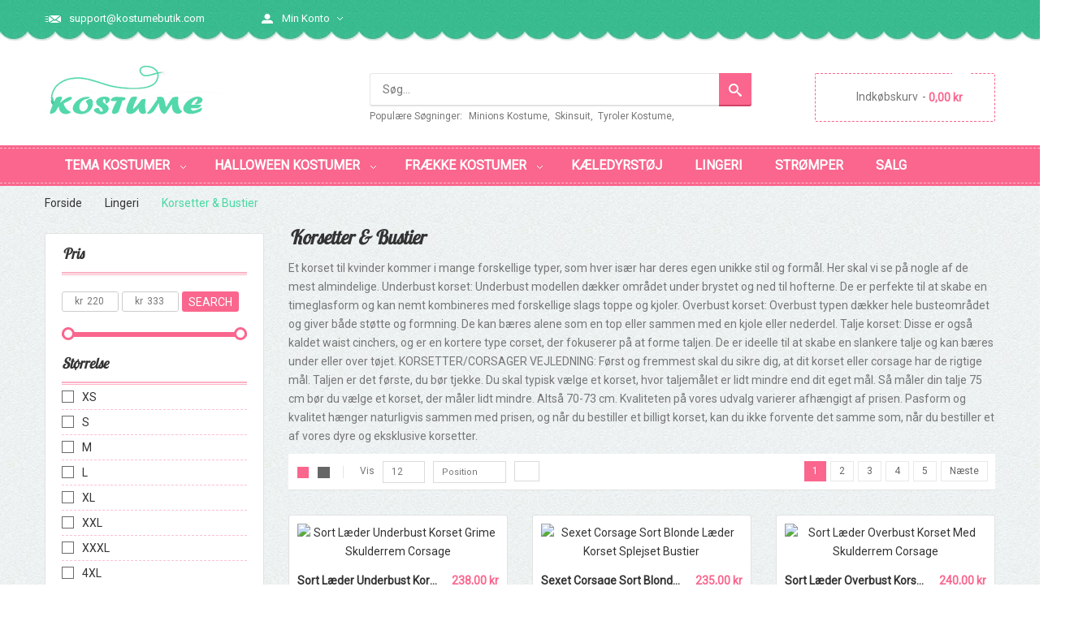

--- FILE ---
content_type: text/html; charset=UTF-8
request_url: https://www.kostumebutik.com/korsetter-bustier
body_size: 32299
content:
<!DOCTYPE html>
<html xmlns="http://www.w3.org/1999/xhtml" xml:lang="da" lang="da">
<head>


<meta http-equiv="Content-Type" content="text/html; charset=utf-8" />
<title>Køb Billigt Frækt Korsetter / Corsager / Bustiers Online Butik DK - Kostumebutik.com</title>
<meta name="description" content="Find de nyeste, mest populære og mest klassiske korsetter / corsager her! Vi er dedikeret til at hjælpe kvinder med at finde det perfekte korsetter / corsager og bustier, der passer til deres personlige stil og behov. " />
<meta name="keywords" content="billigt korset,billigt corsager,billigt bustier,underbust korset,overbust korset,korsettop" />
<meta name="robots" content="INDEX,FOLLOW" />
<link rel="icon" href="https://www.kostumebutik.com/skin/frontend/sm-handmade/default/favicon.ico" type="image/x-icon" />
<link rel="shortcut icon" href="https://www.kostumebutik.com/skin/frontend/sm-handmade/default/favicon.ico" type="image/x-icon" />

	<meta name="viewport" content="width=device-width, initial-scale=1.0, user-scalable=no"/>

	<link rel="author" href="#" />

<link rel="stylesheet" href="https://www.kostumebutik.com/skin/frontend/sm-handmade/default/css/theme-pink.css" type="text/css" />

<!--[if lt IE 7]>
<script type="text/javascript">
//<![CDATA[
    var BLANK_URL = 'https://www.kostumebutik.com/js/blank.html';
    var BLANK_IMG = 'https://www.kostumebutik.com/js/spacer.gif';
//]]>
</script>
<![endif]-->
<!--group: nogroup-->
<link rel="stylesheet" type="text/css" href="https://www.kostumebutik.com/js/calendar/calendar-win2k-1.css" />
<link rel="stylesheet" type="text/css" href="https://www.kostumebutik.com/skin/frontend/base/default/css/widgets.css" media="all" />
<link rel="stylesheet" type="text/css" href="https://www.kostumebutik.com/skin/frontend/sm-handmade/default/sm/listingtabs/css/animate.css" media="all" />
<link rel="stylesheet" type="text/css" href="https://www.kostumebutik.com/skin/frontend/sm-handmade/default/css/bootstrap/bootstrap.css" media="all" />
<link rel="stylesheet" type="text/css" href="https://www.kostumebutik.com/skin/frontend/sm-handmade/default/css/bootstrap/bootstrap-theme.min.css" media="all" />
<link rel="stylesheet" type="text/css" href="https://www.kostumebutik.com/skin/frontend/sm-handmade/default/css/font-awesome/css/font-awesome.css" media="all" />
<link rel="stylesheet" type="text/css" href="https://www.kostumebutik.com/skin/frontend/sm-handmade/default/css/print.css" media="print" />
<script type="text/javascript" src="https://www.kostumebutik.com/js/prototype/prototype.js"></script>
<script type="text/javascript" src="https://www.kostumebutik.com/js/lib/ccard.js"></script>
<script type="text/javascript" src="https://www.kostumebutik.com/js/prototype/validation.js"></script>
<script type="text/javascript" src="https://www.kostumebutik.com/js/scriptaculous/builder.js"></script>
<script type="text/javascript" src="https://www.kostumebutik.com/js/scriptaculous/effects.js"></script>
<script type="text/javascript" src="https://www.kostumebutik.com/js/scriptaculous/dragdrop.js"></script>
<script type="text/javascript" src="https://www.kostumebutik.com/js/scriptaculous/controls.js"></script>
<script type="text/javascript" src="https://www.kostumebutik.com/js/scriptaculous/slider.js"></script>
<script type="text/javascript" src="https://www.kostumebutik.com/js/varien/js.js"></script>
<script type="text/javascript" src="https://www.kostumebutik.com/js/varien/form.js"></script>
<script type="text/javascript" src="https://www.kostumebutik.com/js/varien/menu.js"></script>
<script type="text/javascript" src="https://www.kostumebutik.com/js/mage/translate.js"></script>
<script type="text/javascript" src="https://www.kostumebutik.com/js/mage/cookies.js"></script>
<script type="text/javascript" src="https://www.kostumebutik.com/js/varien/product.js"></script>
<script type="text/javascript" src="https://www.kostumebutik.com/js/calendar/calendar.js"></script>
<script type="text/javascript" src="https://www.kostumebutik.com/js/calendar/calendar-setup.js"></script>
<script type="text/javascript" src="https://www.kostumebutik.com/js/varien/configurable.js"></script>
<script type="text/javascript" src="https://www.kostumebutik.com/js/sm/sm-handmade/js/jquery-2.1.1.min.js"></script>
<script type="text/javascript" src="https://www.kostumebutik.com/js/sm/sm-handmade/js/jquery_003.js"></script>
<script type="text/javascript" src="https://www.kostumebutik.com/js/sm/sm-handmade/js/jquery.noconflict.js"></script>
<script type="text/javascript" src="https://www.kostumebutik.com/skin/frontend/base/default/js/bundle.js"></script>
<script type="text/javascript" src="https://www.kostumebutik.com/skin/frontend/base/default/js/msrp.js"></script>
<script type="text/javascript" src="https://www.kostumebutik.com/skin/frontend/sm-handmade/default/js/jquery.noconflict.js"></script>
<script type="text/javascript" src="https://www.kostumebutik.com/skin/frontend/sm-handmade/default/sm/cartpro/js/cartpro.js"></script>
<script type="text/javascript" src="https://www.kostumebutik.com/skin/frontend/sm-handmade/default/sm/cartpro/js/cartpro_update.js"></script>
<script type="text/javascript" src="https://www.kostumebutik.com/skin/frontend/sm-handmade/default/js/owl.carousel.js"></script>
<script type="text/javascript" src="https://www.kostumebutik.com/skin/frontend/sm-handmade/default/js/jquery.lightSlider.js"></script>
<script type="text/javascript" src="https://www.kostumebutik.com/skin/frontend/sm-handmade/default/js/easyResponsiveTabs.js"></script>
<script type="text/javascript" src="https://www.kostumebutik.com/skin/frontend/sm-handmade/default/js/jquery.elevatezoom.js"></script>
<script type="text/javascript" src="https://www.kostumebutik.com/skin/frontend/sm-handmade/default/js/jquery.fancybox.js"></script>
<script type="text/javascript" src="https://www.kostumebutik.com/skin/frontend/sm-handmade/default/js/jquery.fancybox-buttons.js"></script>
<script type="text/javascript" src="https://www.kostumebutik.com/skin/frontend/sm-handmade/default/js/configurableswatches/product-media.js"></script>
<script type="text/javascript" src="https://www.kostumebutik.com/skin/frontend/sm-handmade/default/js/configurableswatches/swatches-list.js"></script>
<script type="text/javascript" src="https://www.kostumebutik.com/skin/frontend/sm-handmade/default/js/configurableswatches/swatches-product.js"></script>
<script type="text/javascript" src="https://www.kostumebutik.com/skin/frontend/sm-handmade/default/js/app.js"></script>
<script type="text/javascript" src="https://www.kostumebutik.com/skin/frontend/sm-handmade/default/js/lib/imagesloaded.js"></script>
<script type="text/javascript" src="https://www.kostumebutik.com/skin/frontend/sm-handmade/default/js/bootstrap/bootstrap.min.js"></script>
<script type="text/javascript" src="https://www.kostumebutik.com/skin/frontend/sm-handmade/default/js/jquery.uniform.js"></script>
<script type="text/javascript" src="https://www.kostumebutik.com/skin/frontend/sm-handmade/default/js/jquery.cookie.min.js"></script>
<script type="text/javascript" src="https://www.kostumebutik.com/skin/frontend/sm-handmade/default/js/yt-theme.js"></script>
<link rel="canonical" href="https://www.kostumebutik.com/korsetter-bustier" />
<!--[if IE]>
<link rel="stylesheet" type="text/css" href="https://www.kostumebutik.com/skin/frontend/sm-handmade/default/css/ie_hack.css" media="all" />
<![endif]-->

<script type="text/javascript">
//<![CDATA[
Mage.Cookies.path     = '/';
Mage.Cookies.domain   = '.www.kostumebutik.com';
//]]>
</script>

<script type="text/javascript">
//<![CDATA[
optionalZipCountries = ["DK","NO"];
//]]>
</script>
            <!-- BEGIN GOOGLE ANALYTICS CODE -->
        <script type="text/javascript">
        //<![CDATA[
            var _gaq = _gaq || [];
            
_gaq.push(['_setAccount', 'UA-36036302-8']);

_gaq.push(['_trackPageview']);
            
            (function() {
                var ga = document.createElement('script'); ga.type = 'text/javascript'; ga.async = true;
                ga.src = ('https:' == document.location.protocol ? 'https://ssl' : 'http://www') + '.google-analytics.com/ga.js';
                var s = document.getElementsByTagName('script')[0]; s.parentNode.insertBefore(ga, s);
            })();

        //]]>
        </script>
        <!-- END GOOGLE ANALYTICS CODE -->
    
<script type="text/javascript">
//<![CDATA[
	var enable_ajax_cart = 1;
	var enable_ajax_compare = 1;
	var enable_ajax_wishlist = 1;
	var confirm_countdown_number = 5;
	var effect = 'hover'
	var cartpro_baseurl = 'https://www.kostumebutik.com/';
	var isLoggedIn = 0;
	var currencyCode = 'kr';
//]]>    
</script>
<script type="text/javascript">//<![CDATA[
        var Translator = new Translate({"HTML tags are not allowed":"HTML tags er ikke tilladt","Please select an option.":"V\u00e6lg venligst en af mulighederne.","This is a required field.":"Feltet skal udfyldes.","Please enter a valid number in this field.":"Indtast venligst kun heltal i dette felt.","The value is not within the specified range.":"V\u00e6rdien er ikke inden for det angivne interval.","Please use numbers only in this field. Please avoid spaces or other characters such as dots or commas.":"Feltet m\u00e5 kun indeholde heltal, ung\u00e5 venligst mellemrum eller andre karakterer s\u00e5som punktum og komma.","Please use letters only (a-z or A-Z) in this field.":"Brug kun bogstaver (a-z or A-Z) i dette felt.","Please use only letters (a-z), numbers (0-9) or underscore(_) in this field, first character should be a letter.":"Brug kun bogstaver (a-z) eller heltal (0-9) eller underscore (_) i dette felt., f\u00f8rste karakter skal v\u00e6re et bogstav.","Please use only letters (a-z or A-Z) or numbers (0-9) only in this field. No spaces or other characters are allowed.":"Brug kun bogstaver (a-z eller A-Z) eller tal (0-9) i dette felt. Ingen mellemrum eller andre tegn.","Please use only letters (a-z or A-Z) or numbers (0-9) or spaces and # only in this field.":"Brug kun bogstaver (a-z eller A-Z) eller tal (0-9) eller mellemrum og # i dette felt.","Please enter a valid phone number. For example (123) 456-7890 or 123-456-7890.":"Indtast venligst et gyldigt telefonnummer, eks. (+45) 10 10 10 10","Please enter a valid fax number. For example (123) 456-7890 or 123-456-7890.":"Indtast et gyldigt faxnummer. F.eks. 12 34 56 78","Please enter a valid date.":"Indtast venligst en gyldig dato.","Please enter a valid email address. For example johndoe@domain.com.":"Ugyldig e-mailadresse","Please use only visible characters and spaces.":"Brug kun synlige tegn og mellemrum.","Please enter 6 or more characters. Leading or trailing spaces will be ignored.":"Indtast venligst 6 eller flere karakterer. Mellemrum f\u00f8r og efter ignoreres.","Please enter 7 or more characters. Password should contain both numeric and alphabetic characters.":"Indtast mindst 7 tegn. Adgangskoden skal indeholde b\u00e5de tal og bogstaver.","Please make sure your passwords match.":"Verificer venligst at dine kodeord er ens.","Please enter a valid URL. Protocol is required (http:\/\/, https:\/\/ or ftp:\/\/)":"Indtast en gyldig URL. Protokol er obligatorisk (http:\/\/, https:\/\/ eller ftp:\/\/)","Please enter a valid URL Key. For example \"example-page\", \"example-page.html\" or \"anotherlevel\/example-page\".":"Indtast en gyldig URL-n\u00f8gle. F.eks. \"min-side\", \"min-side.html\" eller \"min-side\/min-underside\".","Please enter a valid XML-identifier. For example something_1, block5, id-4.":"Indtast et gyldigt XML-id. F.eks. blok_1, block5, id-4.","Please enter a valid social security number. For example 123-45-6789.":"Indtast venligst et gyldigt CPR-nummer, eks. 190570-2369.","Please enter a valid zip code. For example 90602 or 90602-1234.":"Indtast venligst et gyldigt postnummer, eks. 6430 eller 8000.","Please enter a valid zip code.":"Indtast venligst et gyldigt postnummer.","Please use this date format: dd\/mm\/yyyy. For example 17\/03\/2006 for the 17th of March, 2006.":"Brug venligst dette datoformat: dd\/mm\/yyyy, eks. 17\/03\/2006 for d. 17. marts 2006.","Please enter a valid $ amount. For example $100.00.":"V\u00e6lg venligst et gyldigt bel\u00f8b i kr. For eksempel kr. 100,00.","Please select one of the above options.":"V\u00e6lg venligst en af mulighederne ovenfor","Please select one of the options.":"V\u00e6lg venligst en af mulighederne","Please select State\/Province.":"V\u00e6lg venligst region","Please enter a number greater than 0 in this field.":"Indtast venligst et tal st\u00f8rre end 0.","Please enter a number 0 or greater in this field.":"Indtast et tal 0 eller st\u00f8rre i dette felt.","Please enter a valid credit card number.":"Indtast venligst et gyldigt kreditkortnummer.","Credit card number does not match credit card type.":"Kortnummer stemmer ikke overens med korttype.","Card type does not match credit card number.":"Korttype stemmer ikke overens med kortnummer.","Incorrect credit card expiration date.":"Forkert udl\u00f8bsdato for kort.","Please enter a valid credit card verification number.":"Indtast venligst en gyldig verifikationskode (CVC).","Please use only letters (a-z or A-Z), numbers (0-9) or underscore(_) in this field, first character should be a letter.":"Feltet m\u00e5 kun indeholde bogstaver (a-z or A-Z), tal (0-9) eller underscore (_), og f\u00f8rste tegn skal v\u00e6re et bogstav.","Please input a valid CSS-length. For example 100px or 77pt or 20em or .5ex or 50%.":"Angiv venligst en gyldig CSS-l\u00e6ngde. For eksempel 100px, 77pt, 20em, .5ex eller 50%.","Text length does not satisfy specified text range.":"Tekstl\u00e6ngden er ikke inden for det angivne interval.","Please enter a number lower than 100.":"Indtast venligst et tal mindre end 100.","Please select a file":"V\u00e6lg venligst en fil","Please enter issue number or start date for switch\/solo card type.":"Indtast udstedelsesnummer eller startdato for switch\/solo korttypen.","Please wait, loading...":"Vent venligst, henter data...","This date is a required value.":"Denne dato skal udfyldes.","Please enter a valid day (1-%d).":"Indtast en gyldig dag (1-%d).","Please enter a valid month (1-12).":"Indtast venligst en gyldigt m\u00e5ned (1-12).","Please enter a valid year (1900-%d).":"Indtast venligst et gyldigt \u00e5rstal (1900-%d).","Please enter a valid full date":"Indtast venligst en komplet gyldig dato","Complete":"Fuldendt","Add Products":"Tilf\u00f8j produkter","Please choose to register or to checkout as a guest":"V\u00e6lg om du vil registrere dig eller bestille som g\u00e6st","Your order cannot be completed at this time as there is no shipping methods available for it. Please make necessary changes in your shipping address.":"Din ordre kan ikke gennemf\u00f8res da der ikke er nogen tilg\u00e6ngelige leveringsmetoder. Kontroller din leveringsadresse.","Please specify shipping method.":"V\u00e6lg en leveringsmetode.","Your order cannot be completed at this time as there is no payment methods available for it.":"Din ordre kan ikke gennemf\u00f8res da der ikke er nogen tilg\u00e6ngelige betalingsmetoder.","Please specify payment method.":"V\u00e6lg en betalingsmetode.","Add to Cart":"L\u00e6g i kurv","In Stock":"P\u00e5 lager","Out of Stock":"Ikke p\u00e5 lager"});
        //]]></script>
<script type="text/javascript">
//<![CDATA[
	var SKIN_URL = 'https://www.kostumebutik.com/skin/frontend/sm_handmade/default';
	var TMPL_NAME = 'sm_handmade';
	var TMPL_COOKIE = ["layoutstyle","menustyle"];
//]]>
</script>

<!--THEME CONFIG-->

<!--GENERAL GOOGLE FONT-->
	<link rel='stylesheet' type='text/css' href='//fonts.googleapis.com/css?family=Lobster+Two' />

<!--GENERAL MAIN GOOGLE FONT-->
	<link rel='stylesheet' type='text/css' href='//fonts.googleapis.com/css?family=Roboto' />

<!--BACKGROUND IMAGE-->

<style>
	
	/*==GENERAL==*/
	
	body{
					font-family:Roboto;
				
		
		font-size: 14px;
		color: #777777;
		background-color: #FFFFFF;
		background-repeat: repeat;
		background-position: left top;

			}
	
	body a{
		color: #333333;
	}
	
	body a:hover{
		color: #FA668D;
	}
	
			.title-home, .page-title h1, .block-layered-nav .filter-wrapp dt,  .block-layered-nav .block-title, .sidebar .block-title, .title-view, .filter-shopby, .sm_megamenu_block-title span, .about-us .about-title, .title-contact h2{
			font-family:Lobster Two;
		}
		
		
	/*==HIDDEN BUTTON ADD TO CART, WISHLIST, COMPARE==*/
	
		
		
		
		
	/*==CUSTOM CSS==*/
		
</style>

	<script>
		jQuery(document).ready(function($){ 
			$window = $(window);
			if($('.menu-under').length){
				menu_offset_top = $('.menu-under').offset().top;
				function processScroll() {
					var scrollTop = $window.scrollTop();
					if ( scrollTop >= menu_offset_top) {
						$('.menu-under').addClass('menu-on-top');
					} else if (scrollTop <= menu_offset_top) {
						$('.menu-under').removeClass('menu-on-top');
					}
				}
				processScroll();
				$window.scroll(function(){
					processScroll();
				});
			}
		});
	</script>

	

<!--LISTING PRODUCT-->

<style>
@media (min-width: 1200px) {

	/*==1 COLUMN==*/
	
	.col1-layout .category-products .products-grid .item{
		width: 33.333333333333%	}

	/*==2 COLUMNS==*/
	
	.col2-left-layout .category-products .products-grid .item,
	.col2-right-layout .category-products .products-grid .item{
		width: 33.333333333333%	}

	/*==3 COLUMNS==*/
	
	.col3-layout .category-products .products-grid .item{
		width: 33.333333333333%	}

}

@media (min-width: 992px) and (max-width: 1199px) {

	/*==1 COLUMN==*/
	
	.col1-layout .category-products .products-grid .item{
		width: 33.333333333333%	}

	/*==2 COLUMNS==*/
	
	.col2-left-layout .category-products .products-grid .item,
	.col2-right-layout .category-products .products-grid .item{
		width: 33.333333333333%	}

	/*==3 COLUMNS==*/
	
	.col3-layout .category-products .products-grid .item{
		width: 33.333333333333%	}
}

@media (min-width: 768px) and (max-width: 991px) {

	/*==1 COLUMN==*/
	
	.col1-layout .category-products .products-grid .item{
		width: 33.333333333333%	}

	/*==2 COLUMNS==*/
	
	.col2-left-layout .category-products .products-grid .item,
	.col2-right-layout .category-products .products-grid .item{
		width: 33.333333333333%	}

	/*==3 COLUMNS==*/
	
	.col3-layout .category-products .products-grid .item{
		width: 33.333333333333%	}
}

@media (min-width: 481px) and (max-width: 767px) {

	/*==1 COLUMN==*/
	
	.col1-layout .category-products .products-grid .item{
		width: 50%	}

	/*==2 COLUMNS==*/
	
	.col2-left-layout .category-products .products-grid .item,
	.col2-right-layout .category-products .products-grid .item{
		width: 50%	}

	/*==3 COLUMNS==*/
	
	.col3-layout .category-products .products-grid .item{
		width: 50%	}
}

@media (max-width: 480px) {

	/*==1 COLUMN==*/
	
	.col1-layout .category-products .products-grid .item{
		width: 100%	}

	/*==2 COLUMNS==*/
	
	.col2-left-layout .category-products .products-grid .item,
	.col2-right-layout .category-products .products-grid .item{
		width: 100%	}

	/*==3 COLUMNS==*/
	
	.col3-layout .category-products .products-grid .item{
		width: 100%	}
}
</style>


<!--SLIDER THUMB IMAGE WHEN HOVER PRODUCT-->
		<script type="text/javascript">
			jQuery(document).ready(function($) {
				$(".slider-img-thumb").lightSlider({
					loop: false,
					vertical:false,
					slideMargin: 0,
					item: 1,

											controls : true, // Show next and prev buttons
																			
											pager: false,
									});  

			});	
		</script>

</head>
<body class=" catalog-category-view categorypath-korsetter-bustier category-korsetter-bustier cmspage2">
<div class="wrapper">
        <noscript>
        <div class="global-site-notice noscript">
            <div class="notice-inner">
                <p>
                    <strong>Det lader til at JavaScript er deaktiveret i din browser.</strong><br />
                    Du skal have JavaScript slået til i din browser for at kunne bruge alle funktionerne på dette website.                </p>
            </div>
        </div>
    </noscript>
    <div class="page">
        
<div class="header-container header-style">
    <div class="header">
		<div class="header-inner">
			<div class="header-top">
				<div class="container">
					<div class="row">
						<div class="col-lg-6 col-md-8 ">
							<div class="block-contact-cusomer hidden-xs">				
								<div class="block-phone"><span></span></div>
<div class="block-email"><a href="mailto:support@kostumebutik.com">support@kostumebutik.com</a></div>		
							</div>
						
							<div class="my-account">
								<div class="dropdown-block">
									<div class="dropdown-toggle">
										<div class="value">
											<span>Min Konto</span>	
										</div>
									</div>

									<div class="dropdown-list">										
										
<p><a title="Min profil" href="https://www.kostumebutik.com/customer/account/edit/">Min Profil</a> <a title="Kontoinformation" href="https://www.kostumebutik.com/customer/account/">Min Konto</a> <a title="wishlist" href="https://www.kostumebutik.com/wishlist/">Min  Ønskeseddel</a></p>										
																					<a class="login-btn" data-toggle="modal" data-target="#modal-login" title="Log ind">Log ind</a>
										
									</div>									
								</div>
							</div>					
						</div>
						<div class="col-lg-6 col-md-4  customer-wrapper">
							<div class="header-link-right">
																							</div>
						</div>
					</div>
				</div>
			</div>


			<div class="modal fade" id="modal-login" tabindex="-1" role="dialog" aria-hidden="true">
	<div class="modal-dialog block-popup-login">
		<a href="javascript:void(0)" title="Luk" class="close close-login fa fa-times-circle" data-dismiss="modal"></a>
		<div class="tt_popup_login"><strong>Log Ind Eller Register</strong></div>
		<form action="https://www.kostumebutik.com/customer/account/loginPost/" method="post">
			<input name="form_key" type="hidden" value="z7VS7jCzlaukXSKP" />
			<div class="block-content">
				<div class="col-reg registered-account">
					<div class="email-input">
						<input title="Brugernavn" type="text" name="login[username]" id="mini-login" class="input-text" value="User name" onFocus="if(this.value != '') {this.value = '';}" onBlur="if (this.value == '') {this.value = 'User name';}" />
					</div>
					<div class="pass-input">
						<input title="Kodeord" type="password" name="login[password]" id="mini-password" class="input-text" value="........." onFocus="if(this.value != '') {this.value = '';}" onBlur="if (this.value == '') {this.value = '.........';}"  />
					</div>
					<div class="ft-link-p">
						<a title="Glemt dit kodeord?" href="https://www.kostumebutik.com/customer/account/forgotpassword/" >Glemt dit kodeord?</a>	
					</div>
					<div class="actions">
						<div class="submit-login button">
							<input title="Log Ind" type="submit" class="btn-submit-login" name="submit" value="Log Ind" />
						</div>	
					</div>
					
				</div>
				<div class="col-reg login-customer">
					<h2>NY HER?</h2>
					<p class="note-reg">Registrering er gratis og nemt!</p>
					<ul class="list-log">
						<li>Hurtigere kassen</li>
						<li>Gem flere leveringsadresser</li>
						<li>Se og spore bestillinger og mere</li>
					</ul>
					<a class="btn-reg-popup" title="Opret Konto" href="https://www.kostumebutik.com/customer/account/create/">Opret Konto</a>
				</div>
				<div style="clear:both;"></div>
			</div>
		</form>
	</div>
</div>


			<div class="header-bottom">
				<div class="container">
					<div class="row">
						<div class="col-lg-3 col-md-2 logo-wrapper">
							<h1 class="logo">
								<strong>Kostume Butik</strong>
								<a href="https://www.kostumebutik.com/" title="Kostume Butik" class="logo">
									<img src="https://www.kostumebutik.com/skin/frontend/sm-handmade/default/images/pink/logo.png" alt="Kostume Butik" />
								</a>
							</h1>
						</div>


						<div class="col-lg-6 col-md-7 header-bottom-right">
								<div id="sm_serachbox_pro13164220601769751981" class="sm-serachbox-pro">
			
		<div class="sm-searbox-content">
			<form id="search_mini_form" action="https://www.kostumebutik.com/catalogsearch/result/" method="get">
				<div class="form-search">
										<div class="cat-wrapper">
						<select id="cat" name="cat">
							<option value="">All Categories</option>

															<option value="2">Default Category</option>
															<option value="61">- Tilbehør</option>
															<option value="164">- - Strømper</option>
															<option value="69">- Tema Kostumer</option>
															<option value="5">- - Fastelavnskostumer</option>
															<option value="4">- - - Mavedanser kostume</option>
															<option value="11">- - - Flapper Kjole</option>
															<option value="12">- - - Can Can Kostume</option>
															<option value="15">- - - Robin Hood Kostume</option>
															<option value="16">- - - Cheerleader Kostume</option>
															<option value="17">- - - Havfrue Kostume</option>
															<option value="40">- - - Minnie Mouse Kostume</option>
															<option value="135">- - - Retro Kostume</option>
															<option value="162">- - - Vaiana Kostume</option>
															<option value="178">- - - Disco Hippie Kostume</option>
															<option value="179">- - - Minecraft Kostume</option>
															<option value="70">- - Superhelte Kostumer</option>
															<option value="76">- - - Batgirl Kostume</option>
															<option value="77">- - - Spidergirl Kostume</option>
															<option value="78">- - - Wonder Woman Kostume</option>
															<option value="79">- - - Captain America Kostume</option>
															<option value="80">- - - Robin Kostume</option>
															<option value="101">- - - Catwoman Kostume</option>
															<option value="128">- - - Superwoman Kostume</option>
															<option value="149">- - - Superman Kostume</option>
															<option value="150">- - - Spiderman Kostume</option>
															<option value="151">- - - Batman Kostume</option>
															<option value="152">- - - Thor Kostume</option>
															<option value="153">- - - The Flash Kostume</option>
															<option value="154">- - - Zorro Kostume</option>
															<option value="155">- - - Ironman Kostume</option>
															<option value="174">- - - Kaptajn Marvel Kostume</option>
															<option value="176">- - - Marvel Kostumer</option>
															<option value="71">- - Sidste Skoledag Kostume</option>
															<option value="72">- - - Minions Kostume</option>
															<option value="73">- - - Egyptisk Kostume</option>
															<option value="74">- - - Græsk & Romersk Kostume</option>
															<option value="75">- - - Mario og Luigi Kostumer</option>
															<option value="102">- - - Top Gun Kostume</option>
															<option value="103">- - - Gladiator Kostume</option>
															<option value="161">- - - Find Holger Kostume</option>
															<option value="165">- - - Harry Potter Kostume</option>
															<option value="166">- - - Star Wars Kostume</option>
															<option value="173">- - - Harley Quinn Kostume</option>
															<option value="182">- - - Avatar Kostume</option>
															<option value="184">- - - Charlie og Chokoladefabrikken Kostume</option>
															<option value="129">- - Frost Kjole</option>
															<option value="130">- - - Frost Kjole Børn</option>
															<option value="131">- - - Frost Kjole Voksen</option>
															<option value="132">- - Julekostumer</option>
															<option value="133">- - Alice I Eventyrland</option>
															<option value="156">- - - Alice Kostume</option>
															<option value="157">- - - Dronning Kostume</option>
															<option value="158">- - - Mad Hatter Kostume</option>
															<option value="134">- - Hawaii Kostume</option>
															<option value="136">- - Morphsuits / Skinsuits</option>
															<option value="159">- - Tyroler Kostumer</option>
															<option value="138">- - - Tyroler Kostume Mænd</option>
															<option value="139">- - - Tyroler Kostume Kvinder</option>
															<option value="140">- - - Tyroler Kostume Børn</option>
															<option value="81">- Frække Kostumer</option>
															<option value="82">- - Militær Kostume</option>
															<option value="83">- - Bunny Kostume</option>
															<option value="84">- - Nonne Kostume</option>
															<option value="85">- - Stewardesse Kostume</option>
															<option value="95">- - Sygeplejerske Kostume</option>
															<option value="96">- - Politi Kostume</option>
															<option value="97">- - Fange Kostume</option>
															<option value="98">- - Matros Kostume</option>
															<option value="99">- - Stuepige Kostume</option>
															<option value="100">- - Skolepige Kostume</option>
															<option value="148">- - Lady Gaga Kostume</option>
															<option value="89">- Halloween Kostumer</option>
															<option value="90">- - Halloween Udklædning</option>
															<option value="110">- - - Snehvide Kostume Voksne</option>
															<option value="112">- - - Ninja Kostume</option>
															<option value="118">- - - Indianer Kostume</option>
															<option value="120">- - - Dyrekostumer</option>
															<option value="147">- - - Klovnekostume</option>
															<option value="168">- - - Kostumer til Mænd</option>
															<option value="169">- - - Oppusteligt Kostume </option>
															<option value="171">- - - Fortnite Kostumer</option>
															<option value="91">- - Halloween Kostumer Børn</option>
															<option value="142">- - - Pirat Kostume Børn</option>
															<option value="143">- - - Hekse Kostume Børn</option>
															<option value="144">- - - Vampyr Kostume Børn</option>
															<option value="145">- - - Snehvide Kostume Børn</option>
															<option value="146">- - - Rødhætte Kostume Børn</option>
															<option value="160">- - - Alice Kostume Børn</option>
															<option value="163">- - - Kappe til Børn</option>
															<option value="167">- - - Kostumer til Piger</option>
															<option value="172">- - - Paw Patrol Kostume</option>
															<option value="175">- - - Superhelte Kostume Børn</option>
															<option value="177">- - - Kostumer til Drenge</option>
															<option value="92">- - Halloween Kostumer Voksne</option>
															<option value="94">- - - Hekse Kostume Voksne</option>
															<option value="113">- - - Engel & Djævel Kostume</option>
															<option value="114">- - - Skelet Kostume Voksne</option>
															<option value="115">- - - Rødhætte Kostume Voksne</option>
															<option value="116">- - - Zombie Kostume Voksne</option>
															<option value="117">- - - Vampyr Kostume Voksne</option>
															<option value="141">- - - Pirat Kostume Voksne</option>
															<option value="107">- Salg</option>
															<option value="170">- Lingeri</option>
															<option value="180">- - Lingeri Store Størrelser</option>
															<option value="181">- - Korsetter & Bustier</option>
															<option value="183">- Kæledyrstøj</option>
														
							
						</select>
					</div>
					<div class="input-search"> 
						<input size="30" id="search" type="text" name="q" class="input-text" onfocus="if(this.value=='Søg...') this.value='';" onblur="if(this.value=='') this.value='Søg...';" value="Søg..."  />
					</div>
					<div class="button btn-search-header">
						<button type="submit" title="Søg" class="fa fa-search button-search-pro form-button"></button>
					</div>
					<div id="search_autocomplete" class="search-autocomplete"></div>
				</div>
			</form>
		</div>
					<div class="sm-searchbox-popular">
				<div class="sm-searchbox-popular-title">Populære Søgninger: </div>
				<div class="sm-searchbox-keyword">
											<ul class="sm-searchbox-keyword-list">
															<li><a href="https://www.kostumebutik.com/catalogsearch/result/?q=Minions+Kostume">Minions Kostume</a>, </li>
															<li><a href="https://www.kostumebutik.com/catalogsearch/result/?q=Skinsuit">Skinsuit</a>, </li>
															<li><a href="https://www.kostumebutik.com/catalogsearch/result/?q=Tyroler+Kostume">Tyroler Kostume</a>, </li>
																				</ul>
									</div>
			</div>
							</div>

<script type="text/javascript">
	jQuery(document).ready(function($){
		$('.cat-wrapper select').uniform();
		
		$('.sm-searchbox-more').click(function(){
			$('a.sm-searchbox-more').attr('data_count') == 10; 
			var sb_ajaxurl = $('a.sm-searchbox-more').attr('data_sb_ajaxurl');
			var firt_load = 3;
			var count = $('a.sm-searchbox-more').attr('data_count'); 
			count = parseInt(count);
			if( firt_load >= count ){
				count = count + parseInt(firt_load);
			}
			$.ajax({
				type: 'POST',
				url: sb_ajaxurl,
				data:{
					is_ajax: 1,
					count_term: count
				},
				success: function(data){
					$('.sm-serachbox-pro').html(data.htm);				
					$('a.sm-searchbox-more').attr({
					'data_count': count + parseInt(firt_load)
					}); 					
				}, 
				dataType:'json'
			});
		});
	});
</script>
						</div>

						<div class="col-lg-3 col-md-3 minicart">
							<div class="minicart-header">
								


<div id="sm_cartpro" class="sm-cartpro">
	<div class="cartpro-title  cartpro-empty ">
		<span class="cartpro-label">Indkøbskurv</span>
		<span class="cartpro-icon"></span>
		<span class="cartpro-count">0</span><span class="label-item"> Item(s): </span>
		<span class="total-price"><span class="price">0,00 kr</span></span>
	</div>
	<div class="cartpro-content">
		
<!--
<div class="cartpro-error cartpro-message"></div>
<div class="cartpro-success cartpro-message"></div>
-->
<div class="cartpro-wrapper">
                    <p class="empty">Din indkøbskurv er tom.</p>

    </div>
	</div>
</div>

							</div>
						</div>
						


					</div>
				</div>
			</div>
			<div class="yt-menu">
				<div class="menu-under">
					<div class="menu-larger">
						<div class="container">
							<div class="row">
															<div class="col-lg-12 col-md-12">
									<script type="text/javascript" src="https://www.kostumebutik.com/skin/frontend/sm-handmade/default/sm/megamenu/js/sm-megamenu.js"></script>		<script type="text/javascript" src="https://www.kostumebutik.com/skin/frontend/sm-handmade/default/sm/megamenu/js/sm-megamenu.js"></script>	
	<script type="text/javascript">
		// <![CDATA[ 
	jQuery.fn.getOffsetRight=function(){	//this is object that need get offset right	
		offset_right = jQuery(this).offset().left + jQuery(this).outerWidth();	
		return offset_right;
	}
	jQuery.fn.getOffsetLeft=function(){	//this is object that need get offset right	
		offset_right = jQuery(this).offset().left;	
		return offset_right;
	}	
	jQuery.fn.setOffsetElement = function(){	//this is div child of LI.sm_megamenu_lv1 object that need "set offset left for div has align:left" and "set offset right for div has align:right"
			
			offset_right_class_sm_megamenu_menu =  jQuery('#sm_megamenu_menu697c45ad9c66d').getOffsetRight();
			offset_left_class_sm_megamenu_menu = jQuery('#sm_megamenu_menu697c45ad9c66d').getOffsetLeft();	
			
			if(!jQuery(this).hasClass('sm_megamenu_align_right')){
				
				px_exceed_right_side_menu = jQuery(this).offsetParent().offset().left+ jQuery(this).outerWidth() - offset_right_class_sm_megamenu_menu;
				if(px_exceed_right_side_menu>0){
					jQuery(this).css({'left':-px_exceed_right_side_menu});
				}
				else{
					//jQuery(this).css({'left':'0'});
				}
			}
			else{
				
				px_exceed_left_side_menu = jQuery(this).offsetParent().getOffsetRight() - jQuery(this).outerWidth() - offset_left_class_sm_megamenu_menu ;
				
				if(px_exceed_left_side_menu>0){				
					jQuery(this).css({'left':'auto', 'right':'0px'});
				}
				else{
					jQuery(this).css({'left':'auto', 'right':px_exceed_left_side_menu});
				}						
			}	
	}
	
					jQuery(function() {	//init
				effect_duration = 3;
				if(effect_duration <= 0){
					effect_duration = 800;
				}
				jQuery('#sm_megamenu_menu697c45ad9c66d li.sm_megamenu_lv1').children('div').each(function(i,e){
					jQuery(e).setOffsetElement();		
				});	
				if( jQuery('#sm_megamenu_menu697c45ad9c66d li.sm_megamenu_lv1').parent().hasClass('sm-megamenu-hover') ){
					jQuery('#sm_megamenu_menu697c45ad9c66d li.sm_megamenu_lv1').children('div').css({'display':'block'});
					var menu_width = jQuery('.sm_megamenu_wrapper_horizontal_menu').width();
					jQuery('.sm_megamenu_wrapper_horizontal_menu .sm_megamenu_menu > li > div').each(function(){
						$this = jQuery(this);			
						var lv2w = $this.width();
						var lv2ps = $this.position();
						var lv2psl = $this.position().left;
						var sw = lv2w + lv2psl;
						if( sw > menu_width ){
							$this.css({'right': '0'});
						}			
					});				
					jQuery('#sm_megamenu_menu697c45ad9c66d li.sm_megamenu_lv1').children('div').css({'display':'none'});
				}
				//jQuery('#sm_megamenu_menu697c45ad9c66d li.sm_megamenu_lv1.open').children('div').css({'display':'block'});
				// jQuery('li.sm_megamenu_lv1').children('div').css({'left':'0px', 'display':'none'});
				// jQuery('li.sm_megamenu_lv1').children('div.sm_megamenu_align_right').css({'left':'auto', 'display':'none', 'right':'0px'});
				
				/*jQuery('#sm_megamenu_menu697c45ad9c66d li.sm_megamenu_lv1').hover(
					function(e){	jQuery(this).children('div').stop(true,true).delay(200).slideDown(effect_duration);	},
					function(e){	jQuery(this).children('div').stop(true,true).delay(0).slideUp(0);	}
				);*/
				
				jQuery('#sm_megamenu_menu697c45ad9c66d li.sm_megamenu_lv1').hover(function(e){	
					jQuery(this).children('div').stop(true,true).delay(200).slideDown(effect_duration);	
				},function(e){	
					jQuery(this).children('div').stop(true,true).delay(0).slideUp(effect_duration);	
				});				
				
			});
			
			
		// ]]> 
	</script>

	
		
	<div class="sm_megamenu_wrapper_horizontal_menu sambar" id="sm_megamenu_menu697c45ad9c66d" data-sam="18856754411769751981">
		<div class="sambar-inner">
			<ul class="sm-megamenu-hover sm_megamenu_menu sm_megamenu_menu_black" data-jsapi="on">
									<li class="feature-item-parent other-toggle   
						sm_megamenu_lv1 sm_megamenu_drop parent   ">
												<a class="sm_megamenu_head sm_megamenu_drop " href="https://www.kostumebutik.com/tema-kostumer"  id="sm_megamenu_178">
																										<span class="sm_megamenu_icon sm_megamenu_nodesc">		
																												<span class="sm_megamenu_title">TEMA KOSTUMER</span>
																	
														
													</span>
																									</a>
																																												<div class="sm-megamenu-child sm_megamenu_dropdown_3columns  ">	
													<div class="sm_megamenu_col_3 sm_megamenu_firstcolumn  sm_megamenu_id178   feature-item"><div class="sm_megamenu_col_6 sm_megamenu_firstcolumn  sm_megamenu_id182   "><div class="sm_megamenu_head_item ">	</div><div class="sm_megamenu_content"><div class="home-menu-dropdown style1">
	<div class="content">
		<div class="product">
			<div class="item">
				<ul class="item-home-store layout-home">
		<li class="title-menu"><a title="Fastelavnskostumer" href="/fastelavnskostumer">FASTELAVNSKOSTUMER</a></li>
		<li><a title="Robin Hood Kostume" href="/robin-hood-kostume">Robin Hood Kostume</a></li>
		<li><a title="Cheerleader Kostume" href="/cheerleader-kostume">Cheerleader Kostume</a></li>
		<li><a title="Minnie Mouse Kostume" href="/minnie-mouse-kostume">Minnie Mouse Kostume</a></li>
		<li><a title="Can Can Kostume" href="/can-can-kostume">Can Can Kostume</a></li>
		<li><a title="Mavedanser Kostume" href="/mavedanser-kostume">Mavedanser Kostume</a></li>
				</ul>
			</div>
			<div class="item">
				<ul class="item-home-store layout-home">
		<li class="title-menu"><a title="Superhelte Kostume" href="/superhelte-kostume">SUPERHELTE KOSTUME</a></li>
		<li><a title="Catwoman Kostume" href="/catwoman-kostume">Catwoman Kostume</a></li>
		<li><a title="Superwoman Kostume" href="/superwoman-kostume">Superwoman Kostume</a></li>
		<li><a title="Spiderman Kostume" href="/spiderman-kostume">Spiderman Kostume</a></li>
		<li><a title="Batgirl Kostume" href="/batgirl-kostume">Batgirl Kostume</a></li>
		<li><a title="Wonder Woman Kostume" href="/wonder-woman-kostume">Wonder Woman Kostume</a></li>
				</ul>
			</div>
			<div class="item">
				<ul class="item-home-store layout-home">
		<li class="title-menu"><a title="Sidste Skoledag Kostume" href="/sidste-skoledag-kostume">SIDSTE SKOLEDAG KOSTUME</a></li>
		<Li><a Title="Mario Og Luigi Kostumer" Href="/mario-og-luigi-kostumer">Mario Og Luigi Kostumer</a></li>
		<Li><a Title="Minions Kostume" Href="/minions-kostume">Minions Kostume</a></li>
		<Li><a Title="Harley Quinn Kostume" Href="/harley-quinn-kostume">Harley Quinn Kostume</a></li>
		<Li><a Title="Star Wars Kostume" Href="/star-wars-kostume">Star Wars Kostume</a></li>
		<Li><a Title="Find Holger Kostume" Href="/find-holger-kostume">Find Holger Kostume</a></li>
				</ul>
			</div>
			<div class="clear"></div>

			<div class="item">
				<ul class="item-home-store layout-home">
		<li class="title-menu"><a title="Tyroler Kostume" href="/tyroler-kostumer">TYROLER KOSTUMER</a></li>
		<Li><a Title="Tyroler Kostume Kvinder" Href="/tyroler-kostume-kvinder">Tyroler Kostume Kvinder</a></li>
		<Li><a Title="Tyroler Kostume Mænd" Href="/tyroler-kostume-maend">Tyroler Kostume Mænd</a></li>
		<Li><a Title="Tyroler Kostume Børn" Href="/tyroler-kostume-born">Tyroler Kostume Børn</a></li>
				</ul>
			</div>
			<div class="item">
				<ul class="item-home-store layout-home">
		<li class="title-menu"><a title="Julekostumer" href="/julekostumer">Julekostumer</a></li>
				</ul>
			</div>
			<div class="item">
				<ul class="item-home-store layout-home">
		<li class="title-menu"><a title="Morphsuits/Skinsuits" href="/morphsuits-skinsuits">MORPHSUITS/SKINSUITS</a></li>
				</ul>
			</div>
			<div class="item">
				<ul class="item-home-store layout-home">
		<li class="title-menu"><a Title="Frost Kjole" Href="/frost-kjole">Frost Kjole</a></li>
				</ul>
			</div>
			<div class="item">
				<ul class="item-home-store layout-home">
		<li class="title-menu"><a Title="Alice I Eventyrland Kostume" Href="/alice-i-eventyrland">Alice I Eventyrland</a></li>
				</ul>
			</div>
				<div class="item">
				<ul class="item-home-store layout-home">
		<li class="title-menu"><a Title="Hawaii Kostume" Href="/hawaii-kostume">Hawaii Kostume</a></li>
				</ul>
			</div>
		</div>
		
	</div>
</div></div></div></div>												</div>
												</li>
									<li class="other-toggle   
						sm_megamenu_lv1 sm_megamenu_drop parent   ">
												<a class="sm_megamenu_head sm_megamenu_drop " href="https://www.kostumebutik.com/halloween-kostumer"  id="sm_megamenu_180">
																										<span class="sm_megamenu_icon sm_megamenu_nodesc">		
																												<span class="sm_megamenu_title">HALLOWEEN KOSTUMER</span>
																	
														
													</span>
																									</a>
																																												<div class="sm-megamenu-child sm_megamenu_dropdown_6columns  ">	
													<div class="sm_megamenu_col_6 sm_megamenu_firstcolumn  sm_megamenu_id180   "><div class="sm_megamenu_col_3 sm_megamenu_firstcolumn  sm_megamenu_id184   "><div class="sm_megamenu_head_item ">	</div><div class="sm_megamenu_content"><div class="home-menu-dropdown style1">
	<div class="content">
		<div class="product">
			<div class="item">
				<ul class="item-home-store layout-home">
		<li class="title-menu"><a title="Halloween Kostumer Voksne" href="/halloween-kostumer-voksne">HALLOWEEN VOKSNE</a></li>
		<li><a title="Pirat Kostume Voksne" href="/pirat-kostume-voksne">Pirat Kostume</a></li>
		<li><a title="Hekse Kostume Voksne" href="/hekse-kostume-voksne">Hekse Kostume</a></li>
		<li><a title="Vampyr Kostume Voksne" href="/vampyr-kostume-voksne">Vampyr Kostume</a></li>
		<li><a title="Zombie Kostume Voksne" href="/zombie-kostume-voksne">Zombie Kostume</a></li>
		<li><a title="Rødhætte Kostume Voksne" href="/rodhaette-kostume-voksne">Rødhætte Kostume</a></li>
		<li><a title="Engel & Djævel Kostume" href="/engle-djaevel-kostume">Engel & Djævel Kostume</a></li>
				</ul>
			</div>
			<div class="item">
				<ul class="item-home-store layout-home">
		<li class="title-menu"><a title="Halloween Kostumer Børn" href="/halloween-kostumer-born">HALLOWEEN BØRN</a></li>
		<li><a title="Kappe til Børn" href="/kappe-til-born">Kappe til Børn</a></li>
		<li><a title="Pirat Kostume Børn" href="/pirat-kostume-born">Pirat Kostume</a></li>
		<li><a title="Rødhætte Kostume Børn" href="/rodhaette-kostume-born">Rødhætte Kostume</a></li>
		<li><a title="Superhelte Kostume Børn" href="/superhelte-kostume-born">Superhelte Kostume</a></li>
		<li><a title="Kostumer til Piger" href="/kostumer-til-piger">Kostumer til Piger</a></li>
		<li><a title="Kostumer til Drenge" href="/kostumer-til-drenge">Kostumer til Drenge</a></li>

				</ul>
			</div>
			<div class="item">
				<ul class="item-home-store layout-home">
		<li class="title-menu"><a title="Halloween Udklædning" href="/halloween-udklaedning">HALLOWEEN UDKLÆDNING</a></li>
		<li><a title="Ninja Kostume" href="/ninja-kostume">Ninja Kostume</a></li>
		<li><a title="Klovnekostume" href="/klovnekostume">Klovnekostume</a></li>
		<li><a title="Indianer Kostume" href="/indianer-kostume">Indianer Kostume</a></li>
		<li><a title="Dyrekostumer" href="/dyrekostumer">Dyrekostumer</a></li>
		<li><a title="Oppusteligt Kostume" href="/oppusteligt-kostume">Oppusteligt Kostume</a></li>
		<li><a title="Kostumer til Mænd" href="/kostumer-til-maend">Kostumer til Mænd</a></li>
				</ul>
			</div>
			<div class="clear"></div>

		</div>
		
	</div>
</div></div></div></div>												</div>
												</li>
									<li class="home-item-parent other-toggle   
						sm_megamenu_lv1 sm_megamenu_drop parent   ">
												<a class="sm_megamenu_head sm_megamenu_drop " href="https://www.kostumebutik.com/fraekke-kostumer"  id="sm_megamenu_179">
																										<span class="sm_megamenu_icon sm_megamenu_nodesc">		
																												<span class="sm_megamenu_title">FRÆKKE KOSTUMER</span>
																	
														
													</span>
																									</a>
																																												<div class="sm-megamenu-child sm_megamenu_dropdown_3columns  ">	
													<div class="sm_megamenu_col_3 sm_megamenu_firstcolumn  sm_megamenu_id179   home-item"><div class="sm_megamenu_col_6 sm_megamenu_firstcolumn  sm_megamenu_id183   "><div class="sm_megamenu_head_item ">	</div><div class="sm_megamenu_content"><div class="home-menu-dropdown style1">
	<ul class="item-home-store layout-home">
					<li class="title-menu">FRÆKKE UNIFORMER</li>
		<li><a title="Militær Kostume" href="/militaer-kostume">Militær Kostume</a></li>
		<li><a title="Politi Kostume" href="/politi-kostume">Politi Kostume</a></li>
		<li><a title="Fange Kostume" href="/fange-kostume">Fange Kostume</a></li>
		<li><a title="Matros Kostume" href="/matros-kostume">Matros Kostume</a></li>
		
	</ul>
	
	<ul class="item-home-store product-type">
					<li class="title-menu">FRÆKKE UNIFORMER</li>
		<li><a title="Stewardesse Kostume" href="/stewardesse-kostume">Stewardesse Kostume</a></li>
		<li><a title="Stuepige Kostume" href="/stuepige-kostume">Stuepige Kostume</a></li>
		<li><a title="Skolepige Kostume" href="/skolepige-kostume">Skolepige Kostume</a></li>
		<li><a title="Sygeplejerske Kostume" href="/sygeplejerske-kostume">Sygeplejerske Kostume</a></li>
		
	</ul>

	<ul class="item-home-store layout-home">
					<li class="title-menu">FRÆKKE KOSTUME</li>
		<li><a title="Bunny Kostume" href="/bunny-kostume">Bunny Kostume</a></li>
		<li><a title="Nonne Kostume" href="/nonne-kostume">Nonne Kostume</a></li>
		<li><a title="Lady Gaga Kostume" href="/lady-gaga-kostume">Lady Gaga Kostume</a></li>
	</ul>
	

	

</div></div></div></div>												</div>
												</li>
									<li class="home-item-parent other-toggle   
						sm_megamenu_lv1 sm_megamenu_nodrop   ">
												<a class="sm_megamenu_head sm_megamenu_nodrop " href="https://www.kostumebutik.com/kaeledyrstoj"  id="sm_megamenu_187">
																										<span class="sm_megamenu_icon sm_megamenu_nodesc">		
																												<span class="sm_megamenu_title">KÆLEDYRSTØJ</span>
																	
														
													</span>
																									</a>
																																	<li class="home-item-parent other-toggle   
						sm_megamenu_lv1 sm_megamenu_nodrop   ">
												<a class="sm_megamenu_head sm_megamenu_nodrop " href="https://www.kostumebutik.com/lingeri"  id="sm_megamenu_186">
																										<span class="sm_megamenu_icon sm_megamenu_nodesc">		
																												<span class="sm_megamenu_title">LINGERI</span>
																	
														
													</span>
																									</a>
																																	<li class="home-item-parent other-toggle   
						sm_megamenu_lv1 sm_megamenu_nodrop   ">
												<a class="sm_megamenu_head sm_megamenu_nodrop " href="https://www.kostumebutik.com/stromper"  id="sm_megamenu_185">
																										<span class="sm_megamenu_icon sm_megamenu_nodesc">		
																												<span class="sm_megamenu_title">STRØMPER</span>
																	
														
													</span>
																									</a>
																																	<li class="home-item-parent other-toggle   
						sm_megamenu_lv1 sm_megamenu_nodrop   ">
												<a class="sm_megamenu_head sm_megamenu_nodrop " href="https://www.kostumebutik.com/salg"  id="sm_megamenu_181">
																										<span class="sm_megamenu_icon sm_megamenu_nodesc">		
																												<span class="sm_megamenu_title">SALG</span>
																	
														
													</span>
																									</a>
																														</ul>
		</div>
	</div>
	<!--End Module-->
	<script type="text/javascript">
	// <![CDATA[ 
		jQuery(document).ready(function($){
			$( ".sm_megamenu_wrapper_horizontal_menu .sm_megamenu_menu > li" ).hover(function() {
				var dropdown_w = $(this).children('div').width();
				var ul_width = $('.sm_megamenu_menu').width();
				var left_li = $(this).position().left;
				if(dropdown_w >= (ul_width - left_li)){
					$(this).children('div').css({'right':'0px'});
				}
			});
		});
	// ]]> 
	</script>
<script type="text/javascript">
// <![CDATA[ 
 jQuery(document).ready(function($){
  $( ".sm_megamenu_wrapper_vertical_menu .sm_megamenu_menu > li" ).has( "div" ).addClass('parent-child');
  
  $('.sm_megamenu_wrapper_horizontal_menu .rw-url-parent > a.sm_megamenu_head').attr('href', 'https://www.kostumebutik.com/');
 });
// ]]> 
</script>
	



								</div>
														</div>
							
						</div>
					</div>
					
					<div class="mobile-menu mobile-menu-color">
						<div class="container">
							<div class="row">
								<div class="col-lg-12 col-md-12">
									
	<div class="mobile-menu-wrapper">
		<div class="btn-mobile-wrapper">
			<a class="btn-menu-mobile btn-sidebar" title="Kategorier"><span>Kategorier</span></a>
		</div>
		<div class="dropdown_sidebar">
			<ul class="nav-mobile">
				<li  class="level0 nav-1 first level-top parent"><a href="https://www.kostumebutik.com/tema-kostumer"  class="level-top" ><span>Tema Kostumer</span></a><ul class="level0"><li  class="level1 nav-1-1 first parent"><a href="https://www.kostumebutik.com/fastelavnskostumer" ><span>Fastelavnskostumer</span></a><ul class="level1"><li  class="level2 nav-1-1-1 first"><a href="https://www.kostumebutik.com/robin-hood-kostume" ><span>Robin Hood Kostume</span></a></li><li  class="level2 nav-1-1-2"><a href="https://www.kostumebutik.com/cheerleader-kostume" ><span>Cheerleader Kostume</span></a></li><li  class="level2 nav-1-1-3"><a href="https://www.kostumebutik.com/havfrue-kostume" ><span>Havfrue Kostume</span></a></li><li  class="level2 nav-1-1-4"><a href="https://www.kostumebutik.com/vaiana-kostume" ><span>Vaiana Kostume</span></a></li><li  class="level2 nav-1-1-5"><a href="https://www.kostumebutik.com/minnie-mouse-kostume" ><span>Minnie Mouse Kostume</span></a></li><li  class="level2 nav-1-1-6"><a href="https://www.kostumebutik.com/flapper-kjole" ><span>Flapper Kjole</span></a></li><li  class="level2 nav-1-1-7"><a href="https://www.kostumebutik.com/can-can-kostume" ><span>Can Can Kostume</span></a></li><li  class="level2 nav-1-1-8"><a href="https://www.kostumebutik.com/mavedanser-kostume" ><span>Mavedanser kostume</span></a></li><li  class="level2 nav-1-1-9"><a href="https://www.kostumebutik.com/retro-kostume" ><span>Retro Kostume</span></a></li><li  class="level2 nav-1-1-10"><a href="https://www.kostumebutik.com/disco-hippie-kostume" ><span>Disco Hippie Kostume</span></a></li><li  class="level2 nav-1-1-11 last"><a href="https://www.kostumebutik.com/minecraft-kostume" ><span>Minecraft Kostume</span></a></li></ul></li><li  class="level1 nav-1-2 parent"><a href="https://www.kostumebutik.com/superhelte-kostume" ><span>Superhelte Kostumer</span></a><ul class="level1"><li  class="level2 nav-1-2-1 first"><a href="https://www.kostumebutik.com/marvel-kostumer" ><span>Marvel Kostumer</span></a></li><li  class="level2 nav-1-2-2"><a href="https://www.kostumebutik.com/catwoman-kostume" ><span>Catwoman Kostume</span></a></li><li  class="level2 nav-1-2-3"><a href="https://www.kostumebutik.com/superwoman-kostume" ><span>Superwoman Kostume</span></a></li><li  class="level2 nav-1-2-4"><a href="https://www.kostumebutik.com/superman-kostume" ><span>Superman Kostume</span></a></li><li  class="level2 nav-1-2-5"><a href="https://www.kostumebutik.com/spidergirl-kostume" ><span>Spidergirl Kostume</span></a></li><li  class="level2 nav-1-2-6"><a href="https://www.kostumebutik.com/spiderman-kostume" ><span>Spiderman Kostume</span></a></li><li  class="level2 nav-1-2-7"><a href="https://www.kostumebutik.com/kaptajn-marvel-kostume" ><span>Kaptajn Marvel Kostume</span></a></li><li  class="level2 nav-1-2-8"><a href="https://www.kostumebutik.com/batgirl-kostume" ><span>Batgirl Kostume</span></a></li><li  class="level2 nav-1-2-9"><a href="https://www.kostumebutik.com/batman-kostume" ><span>Batman Kostume</span></a></li><li  class="level2 nav-1-2-10"><a href="https://www.kostumebutik.com/wonder-woman-kostume" ><span>Wonder Woman Kostume</span></a></li><li  class="level2 nav-1-2-11"><a href="https://www.kostumebutik.com/captain-america-kostume" ><span>Captain America Kostume</span></a></li><li  class="level2 nav-1-2-12"><a href="https://www.kostumebutik.com/robin-kostume" ><span>Robin Kostume</span></a></li><li  class="level2 nav-1-2-13"><a href="https://www.kostumebutik.com/thor-kostume" ><span>Thor Kostume</span></a></li><li  class="level2 nav-1-2-14"><a href="https://www.kostumebutik.com/the-flash-kostume" ><span>The Flash Kostume</span></a></li><li  class="level2 nav-1-2-15"><a href="https://www.kostumebutik.com/zorro-kostume" ><span>Zorro Kostume</span></a></li><li  class="level2 nav-1-2-16 last"><a href="https://www.kostumebutik.com/ironman-kostume" ><span>Ironman Kostume</span></a></li></ul></li><li  class="level1 nav-1-3 parent"><a href="https://www.kostumebutik.com/sidste-skoledag-kostume" ><span>Sidste Skoledag Kostume</span></a><ul class="level1"><li  class="level2 nav-1-3-1 first"><a href="https://www.kostumebutik.com/mario-og-luigi-kostumer" ><span>Mario og Luigi Kostumer</span></a></li><li  class="level2 nav-1-3-2"><a href="https://www.kostumebutik.com/minions-kostume" ><span>Minions Kostume</span></a></li><li  class="level2 nav-1-3-3"><a href="https://www.kostumebutik.com/find-holger-kostume" ><span>Find Holger Kostume</span></a></li><li  class="level2 nav-1-3-4"><a href="https://www.kostumebutik.com/harry-potter-kostume" ><span>Harry Potter Kostume</span></a></li><li  class="level2 nav-1-3-5"><a href="https://www.kostumebutik.com/harley-quinn-kostume" ><span>Harley Quinn Kostume</span></a></li><li  class="level2 nav-1-3-6"><a href="https://www.kostumebutik.com/top-gun-kostume" ><span>Top Gun Kostume</span></a></li><li  class="level2 nav-1-3-7"><a href="https://www.kostumebutik.com/star-wars-kostume" ><span>Star Wars Kostume</span></a></li><li  class="level2 nav-1-3-8"><a href="https://www.kostumebutik.com/graesk-romersk-kostume" ><span>Græsk &amp; Romersk Kostume</span></a></li><li  class="level2 nav-1-3-9"><a href="https://www.kostumebutik.com/egyptisk-kostume" ><span>Egyptisk Kostume</span></a></li><li  class="level2 nav-1-3-10"><a href="https://www.kostumebutik.com/gladiator-kostume" ><span>Gladiator Kostume</span></a></li><li  class="level2 nav-1-3-11"><a href="https://www.kostumebutik.com/avatar-kostume" ><span>Avatar Kostume</span></a></li><li  class="level2 nav-1-3-12 last"><a href="https://www.kostumebutik.com/charlie-og-chokoladefabrikken-kostume" ><span>Charlie og Chokoladefabrikken Kostume</span></a></li></ul></li><li  class="level1 nav-1-4 parent"><a href="https://www.kostumebutik.com/tyroler-kostumer" ><span>Tyroler Kostumer</span></a><ul class="level1"><li  class="level2 nav-1-4-1 first"><a href="https://www.kostumebutik.com/tyroler-kostume-maend" ><span>Tyroler Kostume Mænd</span></a></li><li  class="level2 nav-1-4-2"><a href="https://www.kostumebutik.com/tyroler-kostume-kvinder" ><span>Tyroler Kostume Kvinder</span></a></li><li  class="level2 nav-1-4-3 last"><a href="https://www.kostumebutik.com/tyroler-kostume-born" ><span>Tyroler Kostume Børn</span></a></li></ul></li><li  class="level1 nav-1-5 parent"><a href="https://www.kostumebutik.com/alice-i-eventyrland" ><span>Alice I Eventyrland</span></a><ul class="level1"><li  class="level2 nav-1-5-1 first"><a href="https://www.kostumebutik.com/alice-kostume" ><span>Alice Kostume</span></a></li><li  class="level2 nav-1-5-2"><a href="https://www.kostumebutik.com/dronning-kostume" ><span>Dronning Kostume</span></a></li><li  class="level2 nav-1-5-3 last"><a href="https://www.kostumebutik.com/mad-hatter-kostume" ><span>Mad Hatter Kostume</span></a></li></ul></li><li  class="level1 nav-1-6 parent"><a href="https://www.kostumebutik.com/frost-kjole" ><span>Frost Kjole</span></a><ul class="level1"><li  class="level2 nav-1-6-1 first"><a href="https://www.kostumebutik.com/frost-kjole-born" ><span>Frost Kjole Børn</span></a></li><li  class="level2 nav-1-6-2 last"><a href="https://www.kostumebutik.com/frost-kjole-voksen" ><span>Frost Kjole Voksen</span></a></li></ul></li><li  class="level1 nav-1-7"><a href="https://www.kostumebutik.com/hawaii-kostume" ><span>Hawaii Kostume</span></a></li><li  class="level1 nav-1-8"><a href="https://www.kostumebutik.com/julekostumer" ><span>Julekostumer</span></a></li><li  class="level1 nav-1-9 last"><a href="https://www.kostumebutik.com/morphsuits-skinsuits" ><span>Morphsuits / Skinsuits</span></a></li></ul></li><li  class="level0 nav-2 level-top parent"><a href="https://www.kostumebutik.com/halloween-kostumer"  class="level-top" ><span>Halloween Kostumer</span></a><ul class="level0"><li  class="level1 nav-2-1 first parent"><a href="https://www.kostumebutik.com/halloween-kostumer-voksne" ><span>Halloween Kostumer Voksne</span></a><ul class="level1"><li  class="level2 nav-2-1-1 first"><a href="https://www.kostumebutik.com/pirat-kostume-voksne" ><span>Pirat Kostume Voksne</span></a></li><li  class="level2 nav-2-1-2"><a href="https://www.kostumebutik.com/hekse-kostume-voksne" ><span>Hekse Kostume Voksne</span></a></li><li  class="level2 nav-2-1-3"><a href="https://www.kostumebutik.com/vampyr-kostume-voksne" ><span>Vampyr Kostume Voksne</span></a></li><li  class="level2 nav-2-1-4"><a href="https://www.kostumebutik.com/zombie-kostume-voksne" ><span>Zombie Kostume Voksne</span></a></li><li  class="level2 nav-2-1-5"><a href="https://www.kostumebutik.com/skelet-kostume-voksne" ><span>Skelet Kostume Voksne</span></a></li><li  class="level2 nav-2-1-6"><a href="https://www.kostumebutik.com/rodhaette-kostume-voksne" ><span>Rødhætte Kostume Voksne</span></a></li><li  class="level2 nav-2-1-7 last"><a href="https://www.kostumebutik.com/engle-djaevel-kostume" ><span>Engel &amp; Djævel Kostume</span></a></li></ul></li><li  class="level1 nav-2-2 parent"><a href="https://www.kostumebutik.com/halloween-kostumer-born" ><span>Halloween Kostumer Børn</span></a><ul class="level1"><li  class="level2 nav-2-2-1 first"><a href="https://www.kostumebutik.com/kappe-til-born" ><span>Kappe til Børn</span></a></li><li  class="level2 nav-2-2-2"><a href="https://www.kostumebutik.com/pirat-kostume-born" ><span>Pirat Kostume Børn</span></a></li><li  class="level2 nav-2-2-3"><a href="https://www.kostumebutik.com/heks-kostume-born" ><span>Hekse Kostume Børn</span></a></li><li  class="level2 nav-2-2-4"><a href="https://www.kostumebutik.com/vampyr-kostume-born" ><span>Vampyr Kostume Børn</span></a></li><li  class="level2 nav-2-2-5"><a href="https://www.kostumebutik.com/snehvide-kostume-born" ><span>Snehvide Kostume Børn</span></a></li><li  class="level2 nav-2-2-6"><a href="https://www.kostumebutik.com/rodhaette-kostume-born" ><span>Rødhætte Kostume Børn</span></a></li><li  class="level2 nav-2-2-7"><a href="https://www.kostumebutik.com/paw-patrol-kostume" ><span>Paw Patrol Kostume</span></a></li><li  class="level2 nav-2-2-8"><a href="https://www.kostumebutik.com/alice-kostume-born" ><span>Alice Kostume Børn</span></a></li><li  class="level2 nav-2-2-9"><a href="https://www.kostumebutik.com/superhelte-kostume-born" ><span>Superhelte Kostume Børn</span></a></li><li  class="level2 nav-2-2-10"><a href="https://www.kostumebutik.com/kostumer-til-piger" ><span>Kostumer til Piger</span></a></li><li  class="level2 nav-2-2-11 last"><a href="https://www.kostumebutik.com/kostumer-til-drenge" ><span>Kostumer til Drenge</span></a></li></ul></li><li  class="level1 nav-2-3 last parent"><a href="https://www.kostumebutik.com/halloween-udklaedning" ><span>Halloween Udklædning</span></a><ul class="level1"><li  class="level2 nav-2-3-1 first"><a href="https://www.kostumebutik.com/fortnite-kostumer" ><span>Fortnite Kostumer</span></a></li><li  class="level2 nav-2-3-2"><a href="https://www.kostumebutik.com/ninja-kostume" ><span>Ninja Kostume</span></a></li><li  class="level2 nav-2-3-3"><a href="https://www.kostumebutik.com/klovnekostume" ><span>Klovnekostume</span></a></li><li  class="level2 nav-2-3-4"><a href="https://www.kostumebutik.com/indianer-kostume" ><span>Indianer Kostume</span></a></li><li  class="level2 nav-2-3-5"><a href="https://www.kostumebutik.com/dyrekostumer" ><span>Dyrekostumer</span></a></li><li  class="level2 nav-2-3-6"><a href="https://www.kostumebutik.com/snehvide-kostume-voksne" ><span>Snehvide Kostume Voksne</span></a></li><li  class="level2 nav-2-3-7"><a href="https://www.kostumebutik.com/kostumer-til-maend" ><span>Kostumer til Mænd</span></a></li><li  class="level2 nav-2-3-8 last"><a href="https://www.kostumebutik.com/oppusteligt-kostume" ><span>Oppusteligt Kostume </span></a></li></ul></li></ul></li><li  class="level0 nav-3 level-top parent"><a href="https://www.kostumebutik.com/fraekke-kostumer"  class="level-top" ><span>Frække Kostumer</span></a><ul class="level0"><li  class="level1 nav-3-1 first"><a href="https://www.kostumebutik.com/militaer-kostume" ><span>Militær Kostume</span></a></li><li  class="level1 nav-3-2"><a href="https://www.kostumebutik.com/politi-kostume" ><span>Politi Kostume</span></a></li><li  class="level1 nav-3-3"><a href="https://www.kostumebutik.com/fange-kostume" ><span>Fange Kostume</span></a></li><li  class="level1 nav-3-4"><a href="https://www.kostumebutik.com/matros-kostume" ><span>Matros Kostume</span></a></li><li  class="level1 nav-3-5"><a href="https://www.kostumebutik.com/stuepige-kostume" ><span>Stuepige Kostume</span></a></li><li  class="level1 nav-3-6"><a href="https://www.kostumebutik.com/skolepige-kostume" ><span>Skolepige Kostume</span></a></li><li  class="level1 nav-3-7"><a href="https://www.kostumebutik.com/sygeplejerske-kostume" ><span>Sygeplejerske Kostume</span></a></li><li  class="level1 nav-3-8"><a href="https://www.kostumebutik.com/bunny-kostume" ><span>Bunny Kostume</span></a></li><li  class="level1 nav-3-9"><a href="https://www.kostumebutik.com/nonne-kostume" ><span>Nonne Kostume</span></a></li><li  class="level1 nav-3-10"><a href="https://www.kostumebutik.com/stewardesse-kostume" ><span>Stewardesse Kostume</span></a></li><li  class="level1 nav-3-11 last"><a href="https://www.kostumebutik.com/lady-gaga-kostume" ><span>Lady Gaga Kostume</span></a></li></ul></li><li  class="level0 nav-4 active level-top parent"><a href="https://www.kostumebutik.com/lingeri"  class="level-top" ><span>Lingeri</span></a><ul class="level0"><li  class="level1 nav-4-1 first"><a href="https://www.kostumebutik.com/lingeri-store-storrelser" ><span>Lingeri Store Størrelser</span></a></li><li  class="level1 nav-4-2 active last"><a href="https://www.kostumebutik.com/korsetter-bustier" ><span>Korsetter &amp; Bustier</span></a></li></ul></li><li  class="level0 nav-5 level-top"><a href="https://www.kostumebutik.com/kaeledyrstoj"  class="level-top" ><span>Kæledyrstøj</span></a></li><li  class="level0 nav-6 level-top parent"><a href="https://www.kostumebutik.com/tilbehor"  class="level-top" ><span>Tilbehør</span></a><ul class="level0"><li  class="level1 nav-6-1 first last"><a href="https://www.kostumebutik.com/stromper" ><span>Strømper</span></a></li></ul></li><li  class="level0 nav-7 last level-top"><a href="https://www.kostumebutik.com/salg"  class="level-top" ><span>Salg</span></a></li>			</ul>
		</div>
		
		<script>
			jQuery(document).ready(function($) {
				$('.dropdown_sidebar .nav-mobile > li').has('ul').append( '<span class="touch-button"><span>open</span></span>' );

				$('.btn-sidebar').click(function(){
					$('.dropdown_sidebar').toggleClass('active');
					$(this).toggleClass('active active_btn');
					$('body').toggleClass('active_sidebar');
				});
				
				$('.touch-button').click(function(){
					$(this).prev().slideToggle(200);
					$(this).toggleClass('active');
					$(this).parent().toggleClass('parent-active');
				});
				
			});
		</script>
		
	</div>
									
								</div>
							</div>
						</div>
					</div>
				</div>
			</div>
		</div>
        
      


    </div>
</div>



 

        <div class="main-container col2-left-layout">
            <div class="main">
                

<div class="breadcrumbs">
	<div class="container">
		<div class="row">
			<div class="col-lg-12 col-md-12">
				<ul>
					


											<li class="home" itemscope itemtype="http://data-vocabulary.org/Breadcrumb">
															<a itemprop="url" href="https://www.kostumebutik.com/" title="Gå til forside">
									<span itemprop="title">
										Forside									</span>
								</a>
													</li>
											<li class="category170" itemscope itemtype="http://data-vocabulary.org/Breadcrumb">
															<a itemprop="url" href="https://www.kostumebutik.com/lingeri" title="">
									<span itemprop="title">
										Lingeri									</span>
								</a>
													</li>
											<li class="category181" itemscope itemtype="http://data-vocabulary.org/Breadcrumb">
															<a itemprop="url" href="" title="">
									<strong itemprop="title">Korsetter &amp; Bustier</strong>
								</a>
													</li>
									</ul>
			</div>
		</div>
	</div>
</div>
				<div class="container">
					<div class="row">					
						<div class="col-lg-3 col-md-3 col-left sidebar">
							
    		<div id="layered-navigation">
            <div class="block block-layered-nav">
            <div class="block-title">
               
            </div>
                        <div class="block-content">
                				
                                    <dl id="narrow-by-list">
                        						                                                                                                        								<div class="filter-wrapp Pris">
									<dt class="Pris"><span>Pris</span></dt>
									<dd class="scroll-1">

<div class="wrap-price-shopby">
	<div class="ac-shopby">
		<div class="price-input">
			<span class="txt-price-shopby">
				<span>kr</span>
				<span><input class="input-text" id="price-filter-min-text" type="text" value="220"></span>
			</span>
			<span class="txt-price-shopby">
				<span>kr</span>
				<span><input class="input-text" id="price-filter-max-text" type="text" value="333"></span>
			</span>
			<button id="button-price-slider" title="Kør" class="button btn-shopby" onclick="priceEvent(this.value)" value=""><span><span>SEARCH</span></span></button>
			<div class="clearer"></div>
		</div>
	</div>
	<div id="price-filter" class="price_filter">
		<span id="price-filter-min" class="price-from" title="Minimum value"></span>
		<span id="price-filter-max" class="price-to" title="Maximum value"></span>
	</div>
</div>

<script type="text/javascript">
    maxPrice = 333;
    minPrice = 220;
	
	max_price = $('price-filter-max-text').value;
	min_price = $('price-filter-min-text').value;
	$('price-filter-max-text').onchange = function(){
		max_price = $('price-filter-max-text').value;
		if( max_price > maxPrice){
			$('price-filter-max-text').value = maxPrice;
			max_price = maxPrice;
		}
		if( max_price < minPrice){
			$('price-filter-max-text').value = minPrice;
			max_price = minPrice;
		}
		min_price = $('price-filter-min-text').value;
		$('button-price-slider').value = min_price+'-'+max_price;
	};
	$('price-filter-min-text').onchange = function(){
		min_price = $('price-filter-min-text').value;
		if( min_price > maxPrice){
			$('price-filter-min-text').value = maxPrice;
			min_price = maxPrice;
		}
		if( min_price < minPrice){
			$('price-filter-min-text').value = minPrice;
			min_price = minPrice;
		}
		max_price = $('price-filter-max-text').value;
		$('button-price-slider').value = min_price+'-'+max_price;
	};
	
	priceSliderUrl = 'https://www.kostumebutik.com/korsetter-bustier/filter/price/__PRICE_VALUE__';    
        function priceEvent(val) {	
        if (val) {
            var url = priceSliderUrl.replace('__PRICE_VALUE__', val);
                        handleEvent(url);
                    }
    }
        
	timerSlider = null;
    new Control.Slider([$('price-filter-min'), $('price-filter-max')], 'price-filter', {
        range: $R(minPrice, maxPrice),
        sliderValue: [220, 333],
        values: $R(minPrice, maxPrice),
        restricted: true,
        onChange: function(val){
            if (val[0] != 220 || val[1] != 333) {
				if (timerSlider) {
					clearTimeout(timerSlider);
				}
				timerSlider = priceEvent(val.join('-'));
            }
			
        },
        onSlide: function(val){ 
			$('price-filter-max-text').value = val[1];
            $('price-filter-min-text').value = val[0];
        }
    });
</script></dd>
								</div>
                                                                                								<div class="filter-wrapp Størrelse">
									<dt class="Størrelse"><span>Størrelse</span></dt>
									<dd class="scroll-2">
<ol>
            <li class="XS ">
                            <input class="check-shopby" type="checkbox"                                           onclick="$(this).next().click()"
                                              />
                <a title="XS" class="" 
                                        onclick="$(this).previous().checked = true;" 
                                                
                    href="https://www.kostumebutik.com/korsetter-bustier/filter/size/xs"
                    >XS										<span class="item-count">13</span>
										</a>
                            
        </li>
            <li class="S ">
                            <input class="check-shopby" type="checkbox"                                           onclick="$(this).next().click()"
                                              />
                <a title="S" class="" 
                                        onclick="$(this).previous().checked = true;" 
                                                
                    href="https://www.kostumebutik.com/korsetter-bustier/filter/size/s"
                    >S										<span class="item-count">79</span>
										</a>
                            
        </li>
            <li class="M ">
                            <input class="check-shopby" type="checkbox"                                           onclick="$(this).next().click()"
                                              />
                <a title="M" class="" 
                                        onclick="$(this).previous().checked = true;" 
                                                
                    href="https://www.kostumebutik.com/korsetter-bustier/filter/size/m"
                    >M										<span class="item-count">79</span>
										</a>
                            
        </li>
            <li class="L ">
                            <input class="check-shopby" type="checkbox"                                           onclick="$(this).next().click()"
                                              />
                <a title="L" class="" 
                                        onclick="$(this).previous().checked = true;" 
                                                
                    href="https://www.kostumebutik.com/korsetter-bustier/filter/size/l"
                    >L										<span class="item-count">79</span>
										</a>
                            
        </li>
            <li class="XL ">
                            <input class="check-shopby" type="checkbox"                                           onclick="$(this).next().click()"
                                              />
                <a title="XL" class="" 
                                        onclick="$(this).previous().checked = true;" 
                                                
                    href="https://www.kostumebutik.com/korsetter-bustier/filter/size/xl"
                    >XL										<span class="item-count">79</span>
										</a>
                            
        </li>
            <li class="XXL ">
                            <input class="check-shopby" type="checkbox"                                           onclick="$(this).next().click()"
                                              />
                <a title="XXL" class="" 
                                        onclick="$(this).previous().checked = true;" 
                                                
                    href="https://www.kostumebutik.com/korsetter-bustier/filter/size/xxl"
                    >XXL										<span class="item-count">71</span>
										</a>
                            
        </li>
            <li class="XXXL ">
                            <input class="check-shopby" type="checkbox"                                           onclick="$(this).next().click()"
                                              />
                <a title="XXXL" class="" 
                                        onclick="$(this).previous().checked = true;" 
                                                
                    href="https://www.kostumebutik.com/korsetter-bustier/filter/size/xxxl"
                    >XXXL										<span class="item-count">36</span>
										</a>
                            
        </li>
            <li class="4XL ">
                            <input class="check-shopby" type="checkbox"                                           onclick="$(this).next().click()"
                                              />
                <a title="4XL" class="" 
                                        onclick="$(this).previous().checked = true;" 
                                                
                    href="https://www.kostumebutik.com/korsetter-bustier/filter/size/4xl"
                    >4XL										<span class="item-count">32</span>
										</a>
                            
        </li>
            <li class="5XL ">
                            <input class="check-shopby" type="checkbox"                                           onclick="$(this).next().click()"
                                              />
                <a title="5XL" class="" 
                                        onclick="$(this).previous().checked = true;" 
                                                
                    href="https://www.kostumebutik.com/korsetter-bustier/filter/size/5xl"
                    >5XL										<span class="item-count">32</span>
										</a>
                            
        </li>
            <li class="6XL ">
                            <input class="check-shopby" type="checkbox"                                           onclick="$(this).next().click()"
                                              />
                <a title="6XL" class="" 
                                        onclick="$(this).previous().checked = true;" 
                                                
                    href="https://www.kostumebutik.com/korsetter-bustier/filter/size/6xl"
                    >6XL										<span class="item-count">32</span>
										</a>
                            
        </li>
    </ol>

<script>
	jQuery(document).ready(function($){
		$("#narrow-by-list ol li a").click(function() {
			$(this).toggleClass('checked');
		});
	});
</script></dd>
								</div>
                                                                                								<div class="filter-wrapp Farve">
									<dt class="Farve"><span>Farve</span></dt>
									<dd class="scroll-3">
<ol>
            <li class="Hvid ">
                            <input class="check-shopby" type="checkbox"                                           onclick="$(this).next().click()"
                                              />
                <a title="Hvid" class="" 
                                        onclick="$(this).previous().checked = true;" 
                                                
                    href="https://www.kostumebutik.com/korsetter-bustier/filter/color/hvid"
                    >Hvid										<span class="item-count">06</span>
										</a>
                            
        </li>
            <li class="Sort ">
                            <input class="check-shopby" type="checkbox"                                           onclick="$(this).next().click()"
                                              />
                <a title="Sort" class="" 
                                        onclick="$(this).previous().checked = true;" 
                                                
                    href="https://www.kostumebutik.com/korsetter-bustier/filter/color/sort"
                    >Sort										<span class="item-count">45</span>
										</a>
                            
        </li>
            <li class="Rød ">
                            <input class="check-shopby" type="checkbox"                                           onclick="$(this).next().click()"
                                              />
                <a title="Rød" class="" 
                                        onclick="$(this).previous().checked = true;" 
                                                
                    href="https://www.kostumebutik.com/korsetter-bustier/filter/color/rod"
                    >Rød										<span class="item-count">13</span>
										</a>
                            
        </li>
            <li class="Lyserød ">
                            <input class="check-shopby" type="checkbox"                                           onclick="$(this).next().click()"
                                              />
                <a title="Lyserød" class="" 
                                        onclick="$(this).previous().checked = true;" 
                                                
                    href="https://www.kostumebutik.com/korsetter-bustier/filter/color/lyserod"
                    >Lyserød										<span class="item-count">01</span>
										</a>
                            
        </li>
            <li class="Lilla ">
                            <input class="check-shopby" type="checkbox"                                           onclick="$(this).next().click()"
                                              />
                <a title="Lilla" class="" 
                                        onclick="$(this).previous().checked = true;" 
                                                
                    href="https://www.kostumebutik.com/korsetter-bustier/filter/color/lilla"
                    >Lilla										<span class="item-count">03</span>
										</a>
                            
        </li>
            <li class="Blå ">
                            <input class="check-shopby" type="checkbox"                                           onclick="$(this).next().click()"
                                              />
                <a title="Blå" class="" 
                                        onclick="$(this).previous().checked = true;" 
                                                
                    href="https://www.kostumebutik.com/korsetter-bustier/filter/color/bla"
                    >Blå										<span class="item-count">05</span>
										</a>
                            
        </li>
            <li class="Grå ">
                            <input class="check-shopby" type="checkbox"                                           onclick="$(this).next().click()"
                                              />
                <a title="Grå" class="" 
                                        onclick="$(this).previous().checked = true;" 
                                                
                    href="https://www.kostumebutik.com/korsetter-bustier/filter/color/gra"
                    >Grå										<span class="item-count">01</span>
										</a>
                            
        </li>
            <li class="Brun ">
                            <input class="check-shopby" type="checkbox"                                           onclick="$(this).next().click()"
                                              />
                <a title="Brun" class="" 
                                        onclick="$(this).previous().checked = true;" 
                                                
                    href="https://www.kostumebutik.com/korsetter-bustier/filter/color/brun"
                    >Brun										<span class="item-count">02</span>
										</a>
                            
        </li>
            <li class="Sølv ">
                            <input class="check-shopby" type="checkbox"                                           onclick="$(this).next().click()"
                                              />
                <a title="Sølv" class="" 
                                        onclick="$(this).previous().checked = true;" 
                                                
                    href="https://www.kostumebutik.com/korsetter-bustier/filter/color/solv"
                    >Sølv										<span class="item-count">01</span>
										</a>
                            
        </li>
            <li class="Beige ">
                            <input class="check-shopby" type="checkbox"                                           onclick="$(this).next().click()"
                                              />
                <a title="Beige" class="" 
                                        onclick="$(this).previous().checked = true;" 
                                                
                    href="https://www.kostumebutik.com/korsetter-bustier/filter/color/beige"
                    >Beige										<span class="item-count">01</span>
										</a>
                            
        </li>
    </ol>

<script>
	jQuery(document).ready(function($){
		$("#narrow-by-list ol li a").click(function() {
			$(this).toggleClass('checked');
		});
	});
</script></dd>
								</div>
                                                                        </dl>
                    <script type="text/javascript">decorateDataList('narrow-by-list')</script>
                            </div>
        </div>
    		</div>	
    	
	<div class="block sidebar-product icon-vecter">
    	
    		<div class="block-title block-title-home4">
			<strong>
				Anbefal Produkter			</strong>
		</div>
    
	<div class="block-content">
		<div id="sm_basic_products_17697519811582290375" class="basic-products-list">
			<!-- Begin bs-items     -->
			<ul class="bs-items">
									<!-- Begin bs-item-cf -->
					<li class="item">
						<!-- Begin bs-item-inner -->
						<div class="item-inner">

															<div class="bs-image">
									<a href="https://www.kostumebutik.com/catalog/product/view/id/2278/s/vintage-tyroler-kostume-store-storrelser-dirndl-heidi-kjole/category/181/"
									   title="Vintage Tyroler Kostume Store Størrelser Dirndl Heidi Kjole"
																				>
										<img src="https://www.kostumebutik.com/media/catalog/product/resized/348x348/03a2244bf4f5fc8bd0e68c863f7b4da9/66_3.jpg"
											 title="Vintage Tyroler Kostume Store Størrelser Dirndl Heidi Kjole"
											 alt="Vintage Tyroler Kostume Store Størrelser Dirndl Heidi Kjole"
											>
									</a>
								</div>
							
							<!-- Begin bs-content -->
							<div class="bs-content">

																	<div class="bs-title">
										<a href="https://www.kostumebutik.com/catalog/product/view/id/2278/s/vintage-tyroler-kostume-store-storrelser-dirndl-heidi-kjole/category/181/" title="Vintage Tyroler Kostume Store Størrelser Dirndl Heidi Kjole"
																						>
											Vintage Tyroler Kostume Store Størrelser Dirndl ...										</a>
									</div>
								
								

								


								





																															 

									
																			

                        
    <div class="price-box">
                                                                <span class="regular-price" >
                                            						
						<span class="price">342,00 kr</span>                                    </span>
                        
        </div>

									
									

																	


															</div>
							<!-- End bs-content -->
						</div>
						<!-- End bs-item-inner -->
					</li><!-- End bs-item-cf -->
									<!-- Begin bs-item-cf -->
					<li class="item">
						<!-- Begin bs-item-inner -->
						<div class="item-inner">

															<div class="bs-image">
									<a href="https://www.kostumebutik.com/catalog/product/view/id/2290/s/tyroler-kostume-oktoberfest-mini-dirndl-kjole-rod/category/181/"
									   title="Tyroler Kostume Oktoberfest Mini Dirndl Kjole Rød"
																				>
										<img src="https://www.kostumebutik.com/media/catalog/product/resized/348x348/03a2244bf4f5fc8bd0e68c863f7b4da9/78_4.jpg"
											 title="Tyroler Kostume Oktoberfest Mini Dirndl Kjole Rød"
											 alt="Tyroler Kostume Oktoberfest Mini Dirndl Kjole Rød"
											>
									</a>
								</div>
							
							<!-- Begin bs-content -->
							<div class="bs-content">

																	<div class="bs-title">
										<a href="https://www.kostumebutik.com/catalog/product/view/id/2290/s/tyroler-kostume-oktoberfest-mini-dirndl-kjole-rod/category/181/" title="Tyroler Kostume Oktoberfest Mini Dirndl Kjole Rød"
																						>
											Tyroler Kostume Oktoberfest Mini Dirndl Kjole Rød										</a>
									</div>
								
								

								


								





																															 

									
																			

                        
    <div class="price-box">
                                                                <span class="regular-price" >
                                            						
						<span class="price">355,00 kr</span>                                    </span>
                        
        </div>

									
									

																	


															</div>
							<!-- End bs-content -->
						</div>
						<!-- End bs-item-inner -->
					</li><!-- End bs-item-cf -->
									<!-- Begin bs-item-cf -->
					<li class="item">
						<!-- Begin bs-item-inner -->
						<div class="item-inner">

															<div class="bs-image">
									<a href="https://www.kostumebutik.com/catalog/product/view/id/2281/s/bla-tyroler-kostumer-store-storrelser-kvinder/category/181/"
									   title="Blå Tyroler Kostumer Store Størrelser Kvinder"
																				>
										<img src="https://www.kostumebutik.com/media/catalog/product/resized/348x348/03a2244bf4f5fc8bd0e68c863f7b4da9/69_3.jpg"
											 title="Blå Tyroler Kostumer Store Størrelser Kvinder"
											 alt="Blå Tyroler Kostumer Store Størrelser Kvinder"
											>
									</a>
								</div>
							
							<!-- Begin bs-content -->
							<div class="bs-content">

																	<div class="bs-title">
										<a href="https://www.kostumebutik.com/catalog/product/view/id/2281/s/bla-tyroler-kostumer-store-storrelser-kvinder/category/181/" title="Blå Tyroler Kostumer Store Størrelser Kvinder"
																						>
											Blå Tyroler Kostumer Store Størrelser Kvinder										</a>
									</div>
								
								

								


								





																															 

									
																			

                        
    <div class="price-box">
                                                                <span class="regular-price" >
                                            						
						<span class="price">244,00 kr</span>                                    </span>
                        
        </div>

									
									

																	


															</div>
							<!-- End bs-content -->
						</div>
						<!-- End bs-item-inner -->
					</li><!-- End bs-item-cf -->
									<!-- Begin bs-item-cf -->
					<li class="item">
						<!-- Begin bs-item-inner -->
						<div class="item-inner">

															<div class="bs-image">
									<a href="https://www.kostumebutik.com/catalog/product/view/id/1452/s/bayersk-fyr-oktoberfest-lederhosen-kostume-til-born/category/181/"
									   title="Bayersk Fyr Oktoberfest Lederhosen Kostume til Børn"
																				>
										<img src="https://www.kostumebutik.com/media/catalog/product/resized/348x348/03a2244bf4f5fc8bd0e68c863f7b4da9/1_154.jpg"
											 title="Bayersk Fyr Oktoberfest Lederhosen Kostume til Børn"
											 alt="Bayersk Fyr Oktoberfest Lederhosen Kostume til Børn"
											>
									</a>
								</div>
							
							<!-- Begin bs-content -->
							<div class="bs-content">

																	<div class="bs-title">
										<a href="https://www.kostumebutik.com/catalog/product/view/id/1452/s/bayersk-fyr-oktoberfest-lederhosen-kostume-til-born/category/181/" title="Bayersk Fyr Oktoberfest Lederhosen Kostume til Børn"
																						>
											Bayersk Fyr Oktoberfest Lederhosen Kostume til ...										</a>
									</div>
								
								

								


								





																															 

									
																			

                        
    <div class="price-box">
                                                                <span class="regular-price" >
                                            						
						<span class="price">251,00 kr</span>                                    </span>
                        
        </div>

									
									

																	


															</div>
							<!-- End bs-content -->
						</div>
						<!-- End bs-item-inner -->
					</li><!-- End bs-item-cf -->
									<!-- Begin bs-item-cf -->
					<li class="item">
						<!-- Begin bs-item-inner -->
						<div class="item-inner">

															<div class="bs-image">
									<a href="https://www.kostumebutik.com/catalog/product/view/id/2271/s/broderet-tyroler-kostume-born-oktoberfestkjole/category/181/"
									   title="Broderet Tyroler Kostume Børn Oktoberfestkjole"
																				>
										<img src="https://www.kostumebutik.com/media/catalog/product/resized/348x348/03a2244bf4f5fc8bd0e68c863f7b4da9/3_151.jpg"
											 title="Broderet Tyroler Kostume Børn Oktoberfestkjole"
											 alt="Broderet Tyroler Kostume Børn Oktoberfestkjole"
											>
									</a>
								</div>
							
							<!-- Begin bs-content -->
							<div class="bs-content">

																	<div class="bs-title">
										<a href="https://www.kostumebutik.com/catalog/product/view/id/2271/s/broderet-tyroler-kostume-born-oktoberfestkjole/category/181/" title="Broderet Tyroler Kostume Børn Oktoberfestkjole"
																						>
											Broderet Tyroler Kostume Børn Oktoberfestkjole										</a>
									</div>
								
								

								


								





																															 

									
																			

                        
    <div class="price-box">
                                                                <span class="regular-price" >
                                            						
						<span class="price">256,00 kr</span>                                    </span>
                        
        </div>

									
									

																	


															</div>
							<!-- End bs-content -->
						</div>
						<!-- End bs-item-inner -->
					</li><!-- End bs-item-cf -->
									<!-- Begin bs-item-cf -->
					<li class="item">
						<!-- Begin bs-item-inner -->
						<div class="item-inner">

															<div class="bs-image">
									<a href="https://www.kostumebutik.com/catalog/product/view/id/1454/s/tyroler-kostumer-bayerske-oktoberfest-lederhosen/category/181/"
									   title="Tyroler Kostumer Bayerske Oktoberfest Lederhosen"
																				>
										<img src="https://www.kostumebutik.com/media/catalog/product/resized/348x348/03a2244bf4f5fc8bd0e68c863f7b4da9/1_5_1.jpg"
											 title="Tyroler Kostumer Bayerske Oktoberfest Lederhosen"
											 alt="Tyroler Kostumer Bayerske Oktoberfest Lederhosen"
											>
									</a>
								</div>
							
							<!-- Begin bs-content -->
							<div class="bs-content">

																	<div class="bs-title">
										<a href="https://www.kostumebutik.com/catalog/product/view/id/1454/s/tyroler-kostumer-bayerske-oktoberfest-lederhosen/category/181/" title="Tyroler Kostumer Bayerske Oktoberfest Lederhosen"
																						>
											Tyroler Kostumer Bayerske Oktoberfest Lederhosen										</a>
									</div>
								
								

								


								





																															 

									
																			

                        
    <div class="price-box">
                                                                <span class="regular-price" >
                                            						
						<span class="price">262,00 kr</span>                                    </span>
                        
        </div>

									
									

																	


															</div>
							<!-- End bs-content -->
						</div>
						<!-- End bs-item-inner -->
					</li><!-- End bs-item-cf -->
							</ul>
			<!-- End bs-items -->
		</div><!-- End Sm-basic-products -->
	</div>
    	</div>


<div style="margin-bottom: 30px;"><a title="Skinsuits" href="/morphsuits-skinsuits"><img alt="Skinsuits" src="https://www.kostumebutik.com/media/wysiwyg/sidebar/skinsuits.jpg" /></a></div>						</div>						
						<div class="col-lg-9 col-md-9 col-main">
														<div class="page-title category-title">
        <h1>Korsetter &amp; Bustier</h1>
</div>



    <div class="category-description std">
        Et korset til kvinder kommer i mange forskellige typer, som hver især har deres egen unikke stil og formål. Her skal vi se på nogle af de mest almindelige.
Underbust korset: Underbust modellen dækker området under brystet og ned til hofterne. De er perfekte til at skabe en timeglasform og kan nemt kombineres med forskellige slags toppe og kjoler.
Overbust korset: Overbust typen dækker hele busteområdet og giver både støtte og formning. De kan bæres alene som en top eller sammen med en kjole eller nederdel.
Talje korset: Disse er også kaldet waist cinchers, og er en kortere type corset, der fokuserer på at forme taljen. De er ideelle til at skabe en slankere talje og kan bæres under eller over tøjet.

KORSETTER/CORSAGER VEJLEDNING: Først og fremmest skal du sikre dig, at dit korset eller corsage har de rigtige mål. Taljen er det første, du bør tjekke. Du skal typisk vælge et korset, hvor taljemålet er lidt mindre end dit eget mål. Så måler din talje 75 cm bør du vælge et korset, der måler lidt mindre. Altså 70-73 cm. Kvaliteten på vores udvalg varierer afhængigt af prisen. Pasform og kvalitet hænger naturligvis sammen med prisen, og når du bestiller et billigt korset, kan du ikke forvente det samme som, når du bestiller et af vores dyre og eksklusive korsetter.    </div>
    
    
            <div id="ajax-errors" style="display: none;">
            <ul class="messages">
                <li class="error-msg">
                    <ul>
                        <li><span>An error occurred, please try again later.</span></li>
                    </ul>
                </li>
            </ul>
        </div>
        <div id="loading" style="display: none; margin-bottom: 10px; text-align: center;">
            <img class="v-middle" alt="" src="https://www.kostumebutik.com/skin/frontend/sm-handmade/default/images/loading-qv.gif">
        </div>

	<div id="catalog-listing">
        <div class="category-products">
        <div class="toolbar">
	<div class="toolbar-inner">
				<div class="sorter">
						<p class="view-mode">
																							<strong title="Tabel" class="grid"><span>Tabel</span></strong>&nbsp;
																				<a href="https://www.kostumebutik.com/korsetter-bustier?mode=list" title="Liste" class="list"><span>Liste</span></a>
																</p>
			
			<div class="limiter">
	            <label>Vis</label>
	            <select onchange="setLocation(this.value)">
	            	                <option value="https://www.kostumebutik.com/korsetter-bustier?limit=12" selected="selected">
	                    12	                </option>
	            	                <option value="https://www.kostumebutik.com/korsetter-bustier?limit=27">
	                    27	                </option>
	            	                <option value="https://www.kostumebutik.com/korsetter-bustier?limit=45">
	                    45	                </option>
	            	                <option value="https://www.kostumebutik.com/korsetter-bustier?limit=60">
	                    60	                </option>
	            	            </select>     
	        </div>


		
			<div class="sort-by">
				<!-- <label>Sorter efter</label> -->
				<select onchange="setLocation(this.value)">
									<option value="https://www.kostumebutik.com/korsetter-bustier?dir=asc&amp;order=position" selected="selected">
						Position					</option>
									<option value="https://www.kostumebutik.com/korsetter-bustier?dir=asc&amp;order=name">
						Navn					</option>
									<option value="https://www.kostumebutik.com/korsetter-bustier?dir=asc&amp;order=price">
						Pris					</option>
								</select>
									<a href="https://www.kostumebutik.com/korsetter-bustier?dir=desc&amp;order=position" title="Sorter faldende">
						
					</a>
							</div>
		</div>
				
		
		
		<div class="pager">
			
    
    
    
        <div class="pages">
        <ol>
        
        
        
                                    <li class="current">1</li>
                                                <li><a href="https://www.kostumebutik.com/korsetter-bustier?p=2">2</a></li>
                                                <li><a href="https://www.kostumebutik.com/korsetter-bustier?p=3">3</a></li>
                                                <li><a href="https://www.kostumebutik.com/korsetter-bustier?p=4">4</a></li>
                                                <li><a href="https://www.kostumebutik.com/korsetter-bustier?p=5">5</a></li>
                    
        		
        
                    <li>
                <a class="next i-next" href="https://www.kostumebutik.com/korsetter-bustier?p=2" title="Næste">
                                            Næste                                    </a>
            </li>
                </ol>

    </div>
    
    
		</div>
	</div>  
</div>

<script>
	jQuery(document).ready(function($) {
		$('.sort-by select').uniform();
		$('.limiter select').uniform();
	});
</script>                
        
                            <ul class="products-grid row">
                                
                                    <li class="item">
                        <div class="item-inner">

                        									
								

							<div class="box-image">
																
																<div class="effect-thumbs">
									<a href="https://www.kostumebutik.com/sort-laeder-underbust-korset-grime-skulderrem-corsage-2673" title="Sort Læder Underbust Korset Grime Skulderrem Corsage" class="product-image">
										<img id="product-collection-image-2666" src="https://www.kostumebutik.com/media/catalog/product/cache/1/small_image/248x317/9df78eab33525d08d6e5fb8d27136e95/4/8/48_13.jpg" alt="Sort Læder Underbust Korset Grime Skulderrem Corsage" />
																			</a>
								</div>
								
								

								<div class="actions">


									
									
									 <div class="add-to-cart">

									<button type="button" title="Læg i kurv" class="button btn-cart" onclick="setLocation('https://www.kostumebutik.com/checkout/cart/add/uenc/aHR0cHM6Ly93d3cua29zdHVtZWJ1dGlrLmNvbS9rb3JzZXR0ZXItYnVzdGllcg,,/product/2666/form_key/z7VS7jCzlaukXSKP/')"><span><span>Læg i kurv</span></span></button>
									
									 </div>




									<ul class="add-to-links">
																					<li><a data-toggle="tooltip" data-placement="top" title="Ønskeseddel" href="https://www.kostumebutik.com/wishlist/index/add/product/2666/form_key/z7VS7jCzlaukXSKP/" class="link-wishlist">Ønskeseddel</a></li>
																															<li><a data-toggle="tooltip" data-placement="top" title="Sammenlign" href="https://www.kostumebutik.com/catalog/product_compare/add/product/2666/uenc/aHR0cHM6Ly93d3cua29zdHVtZWJ1dGlrLmNvbS9rb3JzZXR0ZXItYnVzdGllcg,,/form_key/z7VS7jCzlaukXSKP/" class="link-compare">Sammenlign</a></li>
																			</ul>


								</div>

								
								
							</div> <!-- End box-images -->
							
							<div class="box-info">
								<h2 class="product-name">
									<a href="https://www.kostumebutik.com/sort-laeder-underbust-korset-grime-skulderrem-corsage-2673" title="Sort Læder Underbust Korset Grime Skulderrem Corsage">Sort Læder Underbust Korset Grime Skulderrem Corsage</a>
								</h2>

								    <p class="no-rating"><a href="https://www.kostumebutik.com/review/product/list/id/2666/category/181/#review-form">Skriv Din Anmeldelse</a></p>

								<div class="bs-price">
									

                        
    <div class="price-box">
                                                                <span class="regular-price" >
                                            						
						<span class="price">238,00 kr</span>                                    </span>
                        
        </div>

								</div>
								
								
								
								
							</div>

							
						</div>
                    </li>
                                                                        <li class="item">
                        <div class="item-inner">

                        									
								

							<div class="box-image">
																
																<div class="effect-thumbs">
									<a href="https://www.kostumebutik.com/sexet-corsage-sort-blonde-laeder-korset-splejset-bustier" title="Sexet Corsage Sort Blonde Læder Korset Splejset Bustier" class="product-image">
										<img id="product-collection-image-2645" src="https://www.kostumebutik.com/media/catalog/product/cache/1/small_image/248x317/9df78eab33525d08d6e5fb8d27136e95/2/7/27_43.jpg" alt="Sexet Corsage Sort Blonde Læder Korset Splejset Bustier" />
																			</a>
								</div>
								
								

								<div class="actions">


									
									
									 <div class="add-to-cart">

									<button type="button" title="Læg i kurv" class="button btn-cart" onclick="setLocation('https://www.kostumebutik.com/checkout/cart/add/uenc/aHR0cHM6Ly93d3cua29zdHVtZWJ1dGlrLmNvbS9rb3JzZXR0ZXItYnVzdGllcg,,/product/2645/form_key/z7VS7jCzlaukXSKP/')"><span><span>Læg i kurv</span></span></button>
									
									 </div>




									<ul class="add-to-links">
																					<li><a data-toggle="tooltip" data-placement="top" title="Ønskeseddel" href="https://www.kostumebutik.com/wishlist/index/add/product/2645/form_key/z7VS7jCzlaukXSKP/" class="link-wishlist">Ønskeseddel</a></li>
																															<li><a data-toggle="tooltip" data-placement="top" title="Sammenlign" href="https://www.kostumebutik.com/catalog/product_compare/add/product/2645/uenc/aHR0cHM6Ly93d3cua29zdHVtZWJ1dGlrLmNvbS9rb3JzZXR0ZXItYnVzdGllcg,,/form_key/z7VS7jCzlaukXSKP/" class="link-compare">Sammenlign</a></li>
																			</ul>


								</div>

								
								
							</div> <!-- End box-images -->
							
							<div class="box-info">
								<h2 class="product-name">
									<a href="https://www.kostumebutik.com/sexet-corsage-sort-blonde-laeder-korset-splejset-bustier" title="Sexet Corsage Sort Blonde Læder Korset Splejset Bustier">Sexet Corsage Sort Blonde Læder Korset Splejset Bustier</a>
								</h2>

								    <p class="no-rating"><a href="https://www.kostumebutik.com/review/product/list/id/2645/category/181/#review-form">Skriv Din Anmeldelse</a></p>

								<div class="bs-price">
									

                        
    <div class="price-box">
                                                                <span class="regular-price" >
                                            						
						<span class="price">235,00 kr</span>                                    </span>
                        
        </div>

								</div>
								
								
								
								
							</div>

							
						</div>
                    </li>
                                                                        <li class="item">
                        <div class="item-inner">

                        									
								

							<div class="box-image">
																
																<div class="effect-thumbs">
									<a href="https://www.kostumebutik.com/sort-laeder-overbust-korset-med-skulderrem-corsage" title="Sort Læder Overbust Korset Med Skulderrem Corsage" class="product-image">
										<img id="product-collection-image-2644" src="https://www.kostumebutik.com/media/catalog/product/cache/1/small_image/248x317/9df78eab33525d08d6e5fb8d27136e95/2/6/26_50.jpg" alt="Sort Læder Overbust Korset Med Skulderrem Corsage" />
																			</a>
								</div>
								
								

								<div class="actions">


									
									
									 <div class="add-to-cart">

									<button type="button" title="Læg i kurv" class="button btn-cart" onclick="setLocation('https://www.kostumebutik.com/checkout/cart/add/uenc/aHR0cHM6Ly93d3cua29zdHVtZWJ1dGlrLmNvbS9rb3JzZXR0ZXItYnVzdGllcg,,/product/2644/form_key/z7VS7jCzlaukXSKP/')"><span><span>Læg i kurv</span></span></button>
									
									 </div>




									<ul class="add-to-links">
																					<li><a data-toggle="tooltip" data-placement="top" title="Ønskeseddel" href="https://www.kostumebutik.com/wishlist/index/add/product/2644/form_key/z7VS7jCzlaukXSKP/" class="link-wishlist">Ønskeseddel</a></li>
																															<li><a data-toggle="tooltip" data-placement="top" title="Sammenlign" href="https://www.kostumebutik.com/catalog/product_compare/add/product/2644/uenc/aHR0cHM6Ly93d3cua29zdHVtZWJ1dGlrLmNvbS9rb3JzZXR0ZXItYnVzdGllcg,,/form_key/z7VS7jCzlaukXSKP/" class="link-compare">Sammenlign</a></li>
																			</ul>


								</div>

								
								
							</div> <!-- End box-images -->
							
							<div class="box-info">
								<h2 class="product-name">
									<a href="https://www.kostumebutik.com/sort-laeder-overbust-korset-med-skulderrem-corsage" title="Sort Læder Overbust Korset Med Skulderrem Corsage">Sort Læder Overbust Korset Med Skulderrem Corsage</a>
								</h2>

								    <p class="no-rating"><a href="https://www.kostumebutik.com/review/product/list/id/2644/category/181/#review-form">Skriv Din Anmeldelse</a></p>

								<div class="bs-price">
									

                        
    <div class="price-box">
                                                                <span class="regular-price" >
                                            						
						<span class="price">240,00 kr</span>                                    </span>
                        
        </div>

								</div>
								
								
								
								
							</div>

							
						</div>
                    </li>
                    
                                                
                                    <li class="item">
                        <div class="item-inner">

                        									
								

							<div class="box-image">
																
																<div class="effect-thumbs">
									<a href="https://www.kostumebutik.com/rod-former-taljen-laeder-korset-bustier-kjole-corsage" title="Rød Former Taljen Læder Korset Bustier Kjole Corsage" class="product-image">
										<img id="product-collection-image-2643" src="https://www.kostumebutik.com/media/catalog/product/cache/1/small_image/248x317/9df78eab33525d08d6e5fb8d27136e95/2/5/25_51.jpg" alt="Rød Former Taljen Læder Korset Bustier Kjole Corsage" />
																			</a>
								</div>
								
								

								<div class="actions">


									
									
									 <div class="add-to-cart">

									<button type="button" title="Læg i kurv" class="button btn-cart" onclick="setLocation('https://www.kostumebutik.com/checkout/cart/add/uenc/aHR0cHM6Ly93d3cua29zdHVtZWJ1dGlrLmNvbS9rb3JzZXR0ZXItYnVzdGllcg,,/product/2643/form_key/z7VS7jCzlaukXSKP/')"><span><span>Læg i kurv</span></span></button>
									
									 </div>




									<ul class="add-to-links">
																					<li><a data-toggle="tooltip" data-placement="top" title="Ønskeseddel" href="https://www.kostumebutik.com/wishlist/index/add/product/2643/form_key/z7VS7jCzlaukXSKP/" class="link-wishlist">Ønskeseddel</a></li>
																															<li><a data-toggle="tooltip" data-placement="top" title="Sammenlign" href="https://www.kostumebutik.com/catalog/product_compare/add/product/2643/uenc/aHR0cHM6Ly93d3cua29zdHVtZWJ1dGlrLmNvbS9rb3JzZXR0ZXItYnVzdGllcg,,/form_key/z7VS7jCzlaukXSKP/" class="link-compare">Sammenlign</a></li>
																			</ul>


								</div>

								
								
							</div> <!-- End box-images -->
							
							<div class="box-info">
								<h2 class="product-name">
									<a href="https://www.kostumebutik.com/rod-former-taljen-laeder-korset-bustier-kjole-corsage" title="Rød Former Taljen Læder Korset Bustier Kjole Corsage">Rød Former Taljen Læder Korset Bustier Kjole Corsage</a>
								</h2>

								    <p class="no-rating"><a href="https://www.kostumebutik.com/review/product/list/id/2643/category/181/#review-form">Skriv Din Anmeldelse</a></p>

								<div class="bs-price">
									

                        
    <div class="price-box">
                                                                <span class="regular-price" >
                                            						
						<span class="price">235,00 kr</span>                                    </span>
                        
        </div>

								</div>
								
								
								
								
							</div>

							
						</div>
                    </li>
                                                                        <li class="item">
                        <div class="item-inner">

                        									
								

							<div class="box-image">
																
																<div class="effect-thumbs">
									<a href="https://www.kostumebutik.com/sort-former-taljen-laeder-korset-med-nederdel-bustier-kjole-corsage" title="Sort Former Taljen Læder Korset med Nederdel Bustier Kjole Corsage" class="product-image">
										<img id="product-collection-image-2642" src="https://www.kostumebutik.com/media/catalog/product/cache/1/small_image/248x317/9df78eab33525d08d6e5fb8d27136e95/2/4/24_53.jpg" alt="Sort Former Taljen Læder Korset med Nederdel Bustier Kjole Corsage" />
																			</a>
								</div>
								
								

								<div class="actions">


									
									
									 <div class="add-to-cart">

									<button type="button" title="Læg i kurv" class="button btn-cart" onclick="setLocation('https://www.kostumebutik.com/checkout/cart/add/uenc/aHR0cHM6Ly93d3cua29zdHVtZWJ1dGlrLmNvbS9rb3JzZXR0ZXItYnVzdGllcg,,/product/2642/form_key/z7VS7jCzlaukXSKP/')"><span><span>Læg i kurv</span></span></button>
									
									 </div>




									<ul class="add-to-links">
																					<li><a data-toggle="tooltip" data-placement="top" title="Ønskeseddel" href="https://www.kostumebutik.com/wishlist/index/add/product/2642/form_key/z7VS7jCzlaukXSKP/" class="link-wishlist">Ønskeseddel</a></li>
																															<li><a data-toggle="tooltip" data-placement="top" title="Sammenlign" href="https://www.kostumebutik.com/catalog/product_compare/add/product/2642/uenc/aHR0cHM6Ly93d3cua29zdHVtZWJ1dGlrLmNvbS9rb3JzZXR0ZXItYnVzdGllcg,,/form_key/z7VS7jCzlaukXSKP/" class="link-compare">Sammenlign</a></li>
																			</ul>


								</div>

								
								
							</div> <!-- End box-images -->
							
							<div class="box-info">
								<h2 class="product-name">
									<a href="https://www.kostumebutik.com/sort-former-taljen-laeder-korset-med-nederdel-bustier-kjole-corsage" title="Sort Former Taljen Læder Korset med Nederdel Bustier Kjole Corsage">Sort Former Taljen Læder Korset med Nederdel Bustier Kjole Corsage</a>
								</h2>

								    <p class="no-rating"><a href="https://www.kostumebutik.com/review/product/list/id/2642/category/181/#review-form">Skriv Din Anmeldelse</a></p>

								<div class="bs-price">
									

                        
    <div class="price-box">
                                                                <span class="regular-price" >
                                            						
						<span class="price">235,00 kr</span>                                    </span>
                        
        </div>

								</div>
								
								
								
								
							</div>

							
						</div>
                    </li>
                                                                        <li class="item">
                        <div class="item-inner">

                        									
								

							<div class="box-image">
																
																<div class="effect-thumbs">
									<a href="https://www.kostumebutik.com/gotisk-laeder-former-taljen-korset-bustier-kjole-rod-corsage" title="Gotisk Læder Former Taljen Korset Bustier Kjole Rød Corsage" class="product-image">
										<img id="product-collection-image-2641" src="https://www.kostumebutik.com/media/catalog/product/cache/1/small_image/248x317/9df78eab33525d08d6e5fb8d27136e95/2/3/23_63.jpg" alt="Gotisk Læder Former Taljen Korset Bustier Kjole Rød Corsage" />
																			</a>
								</div>
								
								

								<div class="actions">


									
									
									 <div class="add-to-cart">

									<button type="button" title="Læg i kurv" class="button btn-cart" onclick="setLocation('https://www.kostumebutik.com/checkout/cart/add/uenc/aHR0cHM6Ly93d3cua29zdHVtZWJ1dGlrLmNvbS9rb3JzZXR0ZXItYnVzdGllcg,,/product/2641/form_key/z7VS7jCzlaukXSKP/')"><span><span>Læg i kurv</span></span></button>
									
									 </div>




									<ul class="add-to-links">
																					<li><a data-toggle="tooltip" data-placement="top" title="Ønskeseddel" href="https://www.kostumebutik.com/wishlist/index/add/product/2641/form_key/z7VS7jCzlaukXSKP/" class="link-wishlist">Ønskeseddel</a></li>
																															<li><a data-toggle="tooltip" data-placement="top" title="Sammenlign" href="https://www.kostumebutik.com/catalog/product_compare/add/product/2641/uenc/aHR0cHM6Ly93d3cua29zdHVtZWJ1dGlrLmNvbS9rb3JzZXR0ZXItYnVzdGllcg,,/form_key/z7VS7jCzlaukXSKP/" class="link-compare">Sammenlign</a></li>
																			</ul>


								</div>

								
								
							</div> <!-- End box-images -->
							
							<div class="box-info">
								<h2 class="product-name">
									<a href="https://www.kostumebutik.com/gotisk-laeder-former-taljen-korset-bustier-kjole-rod-corsage" title="Gotisk Læder Former Taljen Korset Bustier Kjole Rød Corsage">Gotisk Læder Former Taljen Korset Bustier Kjole Rød Corsage</a>
								</h2>

								    <p class="no-rating"><a href="https://www.kostumebutik.com/review/product/list/id/2641/category/181/#review-form">Skriv Din Anmeldelse</a></p>

								<div class="bs-price">
									

                        
    <div class="price-box">
                                                                <span class="regular-price" >
                                            						
						<span class="price">238,00 kr</span>                                    </span>
                        
        </div>

								</div>
								
								
								
								
							</div>

							
						</div>
                    </li>
                    
                                                
                                    <li class="item">
                        <div class="item-inner">

                        									
								

							<div class="box-image">
																
																<div class="effect-thumbs">
									<a href="https://www.kostumebutik.com/gotisk-laeder-former-taljen-korset-bustier-kjole-sort-corsage" title="Gotisk Læder Former Taljen Korset Bustier Kjole Sort Corsage" class="product-image">
										<img id="product-collection-image-2640" src="https://www.kostumebutik.com/media/catalog/product/cache/1/small_image/248x317/9df78eab33525d08d6e5fb8d27136e95/2/2/22_68.jpg" alt="Gotisk Læder Former Taljen Korset Bustier Kjole Sort Corsage" />
																			</a>
								</div>
								
								

								<div class="actions">


									
									
									 <div class="add-to-cart">

									<button type="button" title="Læg i kurv" class="button btn-cart" onclick="setLocation('https://www.kostumebutik.com/checkout/cart/add/uenc/aHR0cHM6Ly93d3cua29zdHVtZWJ1dGlrLmNvbS9rb3JzZXR0ZXItYnVzdGllcg,,/product/2640/form_key/z7VS7jCzlaukXSKP/')"><span><span>Læg i kurv</span></span></button>
									
									 </div>




									<ul class="add-to-links">
																					<li><a data-toggle="tooltip" data-placement="top" title="Ønskeseddel" href="https://www.kostumebutik.com/wishlist/index/add/product/2640/form_key/z7VS7jCzlaukXSKP/" class="link-wishlist">Ønskeseddel</a></li>
																															<li><a data-toggle="tooltip" data-placement="top" title="Sammenlign" href="https://www.kostumebutik.com/catalog/product_compare/add/product/2640/uenc/aHR0cHM6Ly93d3cua29zdHVtZWJ1dGlrLmNvbS9rb3JzZXR0ZXItYnVzdGllcg,,/form_key/z7VS7jCzlaukXSKP/" class="link-compare">Sammenlign</a></li>
																			</ul>


								</div>

								
								
							</div> <!-- End box-images -->
							
							<div class="box-info">
								<h2 class="product-name">
									<a href="https://www.kostumebutik.com/gotisk-laeder-former-taljen-korset-bustier-kjole-sort-corsage" title="Gotisk Læder Former Taljen Korset Bustier Kjole Sort Corsage">Gotisk Læder Former Taljen Korset Bustier Kjole Sort Corsage</a>
								</h2>

								    <p class="no-rating"><a href="https://www.kostumebutik.com/review/product/list/id/2640/category/181/#review-form">Skriv Din Anmeldelse</a></p>

								<div class="bs-price">
									

                        
    <div class="price-box">
                                                                <span class="regular-price" >
                                            						
						<span class="price">238,00 kr</span>                                    </span>
                        
        </div>

								</div>
								
								
								
								
							</div>

							
						</div>
                    </li>
                                                                        <li class="item">
                        <div class="item-inner">

                        									
								

							<div class="box-image">
																
																<div class="effect-thumbs">
									<a href="https://www.kostumebutik.com/sort-corsage-laeder-underbust-korset-grime-skulderrem" title="Sort Corsage Læder Underbust Korset Grime Skulderrem" class="product-image">
										<img id="product-collection-image-2639" src="https://www.kostumebutik.com/media/catalog/product/cache/1/small_image/248x317/9df78eab33525d08d6e5fb8d27136e95/2/1/21_64.jpg" alt="Sort Corsage Læder Underbust Korset Grime Skulderrem" />
																			</a>
								</div>
								
								

								<div class="actions">


									
									
									 <div class="add-to-cart">

									<button type="button" title="Læg i kurv" class="button btn-cart" onclick="setLocation('https://www.kostumebutik.com/checkout/cart/add/uenc/aHR0cHM6Ly93d3cua29zdHVtZWJ1dGlrLmNvbS9rb3JzZXR0ZXItYnVzdGllcg,,/product/2639/form_key/z7VS7jCzlaukXSKP/')"><span><span>Læg i kurv</span></span></button>
									
									 </div>




									<ul class="add-to-links">
																					<li><a data-toggle="tooltip" data-placement="top" title="Ønskeseddel" href="https://www.kostumebutik.com/wishlist/index/add/product/2639/form_key/z7VS7jCzlaukXSKP/" class="link-wishlist">Ønskeseddel</a></li>
																															<li><a data-toggle="tooltip" data-placement="top" title="Sammenlign" href="https://www.kostumebutik.com/catalog/product_compare/add/product/2639/uenc/aHR0cHM6Ly93d3cua29zdHVtZWJ1dGlrLmNvbS9rb3JzZXR0ZXItYnVzdGllcg,,/form_key/z7VS7jCzlaukXSKP/" class="link-compare">Sammenlign</a></li>
																			</ul>


								</div>

								
								
							</div> <!-- End box-images -->
							
							<div class="box-info">
								<h2 class="product-name">
									<a href="https://www.kostumebutik.com/sort-corsage-laeder-underbust-korset-grime-skulderrem" title="Sort Corsage Læder Underbust Korset Grime Skulderrem">Sort Corsage Læder Underbust Korset Grime Skulderrem</a>
								</h2>

								    <p class="no-rating"><a href="https://www.kostumebutik.com/review/product/list/id/2639/category/181/#review-form">Skriv Din Anmeldelse</a></p>

								<div class="bs-price">
									

                        
    <div class="price-box">
                                                                <span class="regular-price" >
                                            						
						<span class="price">248,00 kr</span>                                    </span>
                        
        </div>

								</div>
								
								
								
								
							</div>

							
						</div>
                    </li>
                                                                        <li class="item">
                        <div class="item-inner">

                        									
								

							<div class="box-image">
																
																<div class="effect-thumbs">
									<a href="https://www.kostumebutik.com/hvid-corsage-gotisk-stil-laeder-underbust-korset-til-kvinder" title="Hvid Corsage Gotisk Stil Læder Underbust Korset Til Kvinder" class="product-image">
										<img id="product-collection-image-2638" src="https://www.kostumebutik.com/media/catalog/product/cache/1/small_image/248x317/9df78eab33525d08d6e5fb8d27136e95/2/0/20_71.jpg" alt="Hvid Corsage Gotisk Stil Læder Underbust Korset Til Kvinder" />
																			</a>
								</div>
								
								

								<div class="actions">


									
									
									 <div class="add-to-cart">

									<button type="button" title="Læg i kurv" class="button btn-cart" onclick="setLocation('https://www.kostumebutik.com/checkout/cart/add/uenc/aHR0cHM6Ly93d3cua29zdHVtZWJ1dGlrLmNvbS9rb3JzZXR0ZXItYnVzdGllcg,,/product/2638/form_key/z7VS7jCzlaukXSKP/')"><span><span>Læg i kurv</span></span></button>
									
									 </div>




									<ul class="add-to-links">
																					<li><a data-toggle="tooltip" data-placement="top" title="Ønskeseddel" href="https://www.kostumebutik.com/wishlist/index/add/product/2638/form_key/z7VS7jCzlaukXSKP/" class="link-wishlist">Ønskeseddel</a></li>
																															<li><a data-toggle="tooltip" data-placement="top" title="Sammenlign" href="https://www.kostumebutik.com/catalog/product_compare/add/product/2638/uenc/aHR0cHM6Ly93d3cua29zdHVtZWJ1dGlrLmNvbS9rb3JzZXR0ZXItYnVzdGllcg,,/form_key/z7VS7jCzlaukXSKP/" class="link-compare">Sammenlign</a></li>
																			</ul>


								</div>

								
								
							</div> <!-- End box-images -->
							
							<div class="box-info">
								<h2 class="product-name">
									<a href="https://www.kostumebutik.com/hvid-corsage-gotisk-stil-laeder-underbust-korset-til-kvinder" title="Hvid Corsage Gotisk Stil Læder Underbust Korset Til Kvinder">Hvid Corsage Gotisk Stil Læder Underbust Korset Til Kvinder</a>
								</h2>

								    <p class="no-rating"><a href="https://www.kostumebutik.com/review/product/list/id/2638/category/181/#review-form">Skriv Din Anmeldelse</a></p>

								<div class="bs-price">
									

                        
    <div class="price-box">
                                                                <span class="regular-price" >
                                            						
						<span class="price">245,00 kr</span>                                    </span>
                        
        </div>

								</div>
								
								
								
								
							</div>

							
						</div>
                    </li>
                    
                                                
                                    <li class="item">
                        <div class="item-inner">

                        									
								

							<div class="box-image">
																
																<div class="effect-thumbs">
									<a href="https://www.kostumebutik.com/sort-laeder-overbust-korset-former-taljen-lynlas-corsage" title="Sort Læder Overbust Korset Former Taljen Lynlås Corsage" class="product-image">
										<img id="product-collection-image-2635" src="https://www.kostumebutik.com/media/catalog/product/cache/1/small_image/248x317/9df78eab33525d08d6e5fb8d27136e95/1/7/17_76.jpg" alt="Sort Læder Overbust Korset Former Taljen Lynlås Corsage" />
																			</a>
								</div>
								
								

								<div class="actions">


									
									
									 <div class="add-to-cart">

									<button type="button" title="Læg i kurv" class="button btn-cart" onclick="setLocation('https://www.kostumebutik.com/checkout/cart/add/uenc/aHR0cHM6Ly93d3cua29zdHVtZWJ1dGlrLmNvbS9rb3JzZXR0ZXItYnVzdGllcg,,/product/2635/form_key/z7VS7jCzlaukXSKP/')"><span><span>Læg i kurv</span></span></button>
									
									 </div>




									<ul class="add-to-links">
																					<li><a data-toggle="tooltip" data-placement="top" title="Ønskeseddel" href="https://www.kostumebutik.com/wishlist/index/add/product/2635/form_key/z7VS7jCzlaukXSKP/" class="link-wishlist">Ønskeseddel</a></li>
																															<li><a data-toggle="tooltip" data-placement="top" title="Sammenlign" href="https://www.kostumebutik.com/catalog/product_compare/add/product/2635/uenc/aHR0cHM6Ly93d3cua29zdHVtZWJ1dGlrLmNvbS9rb3JzZXR0ZXItYnVzdGllcg,,/form_key/z7VS7jCzlaukXSKP/" class="link-compare">Sammenlign</a></li>
																			</ul>


								</div>

								
								
							</div> <!-- End box-images -->
							
							<div class="box-info">
								<h2 class="product-name">
									<a href="https://www.kostumebutik.com/sort-laeder-overbust-korset-former-taljen-lynlas-corsage" title="Sort Læder Overbust Korset Former Taljen Lynlås Corsage">Sort Læder Overbust Korset Former Taljen Lynlås Corsage</a>
								</h2>

								    <p class="no-rating"><a href="https://www.kostumebutik.com/review/product/list/id/2635/category/181/#review-form">Skriv Din Anmeldelse</a></p>

								<div class="bs-price">
									

                        
    <div class="price-box">
                                                                <span class="regular-price" >
                                            						
						<span class="price">228,00 kr</span>                                    </span>
                        
        </div>

								</div>
								
								
								
								
							</div>

							
						</div>
                    </li>
                                                                        <li class="item">
                        <div class="item-inner">

                        									
								

							<div class="box-image">
																
																<div class="effect-thumbs">
									<a href="https://www.kostumebutik.com/sort-imiteret-laeder-overbust-korset-former-taljen-corsage" title="Sort Imiteret Læder Overbust Korset Former Taljen Corsage" class="product-image">
										<img id="product-collection-image-2634" src="https://www.kostumebutik.com/media/catalog/product/cache/1/small_image/248x317/9df78eab33525d08d6e5fb8d27136e95/1/6/16_74.jpg" alt="Sort Imiteret Læder Overbust Korset Former Taljen Corsage" />
																			</a>
								</div>
								
								

								<div class="actions">


									
									
									 <div class="add-to-cart">

									<button type="button" title="Læg i kurv" class="button btn-cart" onclick="setLocation('https://www.kostumebutik.com/checkout/cart/add/uenc/aHR0cHM6Ly93d3cua29zdHVtZWJ1dGlrLmNvbS9rb3JzZXR0ZXItYnVzdGllcg,,/product/2634/form_key/z7VS7jCzlaukXSKP/')"><span><span>Læg i kurv</span></span></button>
									
									 </div>




									<ul class="add-to-links">
																					<li><a data-toggle="tooltip" data-placement="top" title="Ønskeseddel" href="https://www.kostumebutik.com/wishlist/index/add/product/2634/form_key/z7VS7jCzlaukXSKP/" class="link-wishlist">Ønskeseddel</a></li>
																															<li><a data-toggle="tooltip" data-placement="top" title="Sammenlign" href="https://www.kostumebutik.com/catalog/product_compare/add/product/2634/uenc/aHR0cHM6Ly93d3cua29zdHVtZWJ1dGlrLmNvbS9rb3JzZXR0ZXItYnVzdGllcg,,/form_key/z7VS7jCzlaukXSKP/" class="link-compare">Sammenlign</a></li>
																			</ul>


								</div>

								
								
							</div> <!-- End box-images -->
							
							<div class="box-info">
								<h2 class="product-name">
									<a href="https://www.kostumebutik.com/sort-imiteret-laeder-overbust-korset-former-taljen-corsage" title="Sort Imiteret Læder Overbust Korset Former Taljen Corsage">Sort Imiteret Læder Overbust Korset Former Taljen Corsage</a>
								</h2>

								    <p class="no-rating"><a href="https://www.kostumebutik.com/review/product/list/id/2634/category/181/#review-form">Skriv Din Anmeldelse</a></p>

								<div class="bs-price">
									

                        
    <div class="price-box">
                                                                <span class="regular-price" >
                                            						
						<span class="price">228,00 kr</span>                                    </span>
                        
        </div>

								</div>
								
								
								
								
							</div>

							
						</div>
                    </li>
                                                                        <li class="item">
                        <div class="item-inner">

                        									
								

							<div class="box-image">
																
																<div class="effect-thumbs">
									<a href="https://www.kostumebutik.com/rod-imiteret-laeder-overbust-korset-former-taljen-corsage" title="Rød Imiteret Læder Overbust Korset Former Taljen Corsage" class="product-image">
										<img id="product-collection-image-2633" src="https://www.kostumebutik.com/media/catalog/product/cache/1/small_image/248x317/9df78eab33525d08d6e5fb8d27136e95/1/5/15_91.jpg" alt="Rød Imiteret Læder Overbust Korset Former Taljen Corsage" />
																			</a>
								</div>
								
								

								<div class="actions">


									
									
									 <div class="add-to-cart">

									<button type="button" title="Læg i kurv" class="button btn-cart" onclick="setLocation('https://www.kostumebutik.com/checkout/cart/add/uenc/aHR0cHM6Ly93d3cua29zdHVtZWJ1dGlrLmNvbS9rb3JzZXR0ZXItYnVzdGllcg,,/product/2633/form_key/z7VS7jCzlaukXSKP/')"><span><span>Læg i kurv</span></span></button>
									
									 </div>




									<ul class="add-to-links">
																					<li><a data-toggle="tooltip" data-placement="top" title="Ønskeseddel" href="https://www.kostumebutik.com/wishlist/index/add/product/2633/form_key/z7VS7jCzlaukXSKP/" class="link-wishlist">Ønskeseddel</a></li>
																															<li><a data-toggle="tooltip" data-placement="top" title="Sammenlign" href="https://www.kostumebutik.com/catalog/product_compare/add/product/2633/uenc/aHR0cHM6Ly93d3cua29zdHVtZWJ1dGlrLmNvbS9rb3JzZXR0ZXItYnVzdGllcg,,/form_key/z7VS7jCzlaukXSKP/" class="link-compare">Sammenlign</a></li>
																			</ul>


								</div>

								
								
							</div> <!-- End box-images -->
							
							<div class="box-info">
								<h2 class="product-name">
									<a href="https://www.kostumebutik.com/rod-imiteret-laeder-overbust-korset-former-taljen-corsage" title="Rød Imiteret Læder Overbust Korset Former Taljen Corsage">Rød Imiteret Læder Overbust Korset Former Taljen Corsage</a>
								</h2>

								    <p class="no-rating"><a href="https://www.kostumebutik.com/review/product/list/id/2633/category/181/#review-form">Skriv Din Anmeldelse</a></p>

								<div class="bs-price">
									

                        
    <div class="price-box">
                                                                <span class="regular-price" >
                                            						
						<span class="price">228,00 kr</span>                                    </span>
                        
        </div>

								</div>
								
								
								
								
							</div>

							
						</div>
                    </li>
                    
                                            </ul>
            <script
                type="text/javascript">decorateGeneric($$('ul.products-grid'), ['odd', 'even', 'first', 'last'])</script>
        
        <div class="toolbar-bottom">
            <div class="toolbar">
	<div class="toolbar-inner">
				<div class="sorter">
						<p class="view-mode">
																							<strong title="Tabel" class="grid"><span>Tabel</span></strong>&nbsp;
																				<a href="https://www.kostumebutik.com/korsetter-bustier?mode=list" title="Liste" class="list"><span>Liste</span></a>
																</p>
			
			<div class="limiter">
	            <label>Vis</label>
	            <select onchange="setLocation(this.value)">
	            	                <option value="https://www.kostumebutik.com/korsetter-bustier?limit=12" selected="selected">
	                    12	                </option>
	            	                <option value="https://www.kostumebutik.com/korsetter-bustier?limit=27">
	                    27	                </option>
	            	                <option value="https://www.kostumebutik.com/korsetter-bustier?limit=45">
	                    45	                </option>
	            	                <option value="https://www.kostumebutik.com/korsetter-bustier?limit=60">
	                    60	                </option>
	            	            </select>     
	        </div>


		
			<div class="sort-by">
				<!-- <label>Sorter efter</label> -->
				<select onchange="setLocation(this.value)">
									<option value="https://www.kostumebutik.com/korsetter-bustier?dir=asc&amp;order=position" selected="selected">
						Position					</option>
									<option value="https://www.kostumebutik.com/korsetter-bustier?dir=asc&amp;order=name">
						Navn					</option>
									<option value="https://www.kostumebutik.com/korsetter-bustier?dir=asc&amp;order=price">
						Pris					</option>
								</select>
									<a href="https://www.kostumebutik.com/korsetter-bustier?dir=desc&amp;order=position" title="Sorter faldende">
						
					</a>
							</div>
		</div>
				
		
		
		<div class="pager">
			
    
    
    
        <div class="pages">
        <ol>
        
        
        
                                    <li class="current">1</li>
                                                <li><a href="https://www.kostumebutik.com/korsetter-bustier?p=2">2</a></li>
                                                <li><a href="https://www.kostumebutik.com/korsetter-bustier?p=3">3</a></li>
                                                <li><a href="https://www.kostumebutik.com/korsetter-bustier?p=4">4</a></li>
                                                <li><a href="https://www.kostumebutik.com/korsetter-bustier?p=5">5</a></li>
                    
        		
        
                    <li>
                <a class="next i-next" href="https://www.kostumebutik.com/korsetter-bustier?p=2" title="Næste">
                                            Næste                                    </a>
            </li>
                </ol>

    </div>
    
    
		</div>
	</div>  
</div>

<script>
	jQuery(document).ready(function($) {
		$('.sort-by select').uniform();
		$('.limiter select').uniform();
	});
</script>        </div>
        									
    </div>
        </div>
    <script>
	jQuery(document).ready(function($) {
		$('.minimal-price-link').parent('.price-box').addClass('r-price-box');
	});	
</script>

    <script type="text/javascript">
        //<![CDATA[
        function pushState(data, link, replace) {
            var History = window.History;
            if (!History.enabled) {
                return false;
            }

            if (replace) {
                History.replaceState(data, document.title, link);
            } else {
                History.pushState(data, document.title, link);
            }
        }

        function handleEvent(el, event) {
            var url, fullUrl;
            if (typeof el === 'string') {
                url = el;
            } else if (el.tagName.toLowerCase() === 'a') {
                url = $(el).readAttribute('href');
            } else if (el.tagName.toLowerCase() === 'select') {
                url = $(el).getValue();
            }

                        if (url.indexOf('?') != -1) {
                fullUrl = url + '&isLayerAjax=1';
            } else {
                fullUrl = url + '?isLayerAjax=1';
            }

            $('loading').show();
            $('ajax-errors').hide();

            pushState(null, url, false);

            new Ajax.Request(fullUrl, {
                method: 'get',
                onSuccess: function (transport) {
                    if (transport.responseJSON) {
                        $('catalog-listing').update(transport.responseJSON.listing);
						if($('layered-navigation')){
							$('layered-navigation').update(transport.responseJSON.layer);
						}
                        pushState({
                            listing: transport.responseJSON.listing,
                            layer: transport.responseJSON.layer
                        }, url, true);
						ConfigurableSwatchesList.init();
                        ajaxListener();
                    } else {
                        $('ajax-errors').show();
                    }
                    $('loading').hide();
                }
            });

            if (event) {
                event.preventDefault();
            }
        }
        function ajaxListener() {
            var els;
            els = $$('div.pager a').concat(
                $$('div.sorter a'),
                $$('div.pager select'),
                $$('div.limiter select'),
                $$('div.sorter select'),
                $$('div.block-layered-nav a')
            );
            els.each(function (el) {
                if (el.tagName.toLowerCase() === 'a') {
                    $(el).observe('click', function (event) {
                        handleEvent(this, event);
                    });
                } else if (el.tagName.toLowerCase() === 'select') {
                    $(el).setAttribute('onchange', '');
                    $(el).observe('change', function (event) {
                        handleEvent(this, event);
                    });
                }
            });
        }
        document.observe("dom:loaded", function () {
            ajaxListener();

            (function (History) {
                if (!History.enabled) {
                    return false;
                }

                pushState({
                    listing: $('catalog-listing').innerHTML,
                    layer: $('layered-navigation').innerHTML
                }, document.location.href, true);

                // Bind to StateChange Event
                History.Adapter.bind(window, 'popstate', function (event) {
                    if (event.type == 'popstate') {
                        var State = History.getState();
                        $('catalog-listing').update(State.data.listing);
                        $('layered-navigation').update(State.data.layer);
                        ajaxListener();
                    }
                });
            })(window.History);
        });
        //]]>
    </script>
	
		



<div id="map-popup" class="map-popup" style="display:none;">
    <a href="#" class="map-popup-close" id="map-popup-close">x</a>
    <div class="map-popup-arrow"></div>
    <div class="map-popup-heading"><h2 id="map-popup-heading"></h2></div>
    <div class="map-popup-content" id="map-popup-content">
        <div class="map-popup-checkout">
            <form action="" method="POST" id="product_addtocart_form_from_popup">
                <input type="hidden" name="product" class="product_id" value="" id="map-popup-product-id" />
                <div class="additional-addtocart-box">
                                    </div>
                <button type="button" title="Læg i kurv" class="button btn-cart" id="map-popup-button"><span><span>Læg i kurv</span></span></button>
            </form>
        </div>
        <div class="map-popup-msrp" id="map-popup-msrp-box"><strong>Pris:</strong> <span style="text-decoration:line-through;" id="map-popup-msrp"></span></div>
        <div class="map-popup-price" id="map-popup-price-box"><strong>Faktisk pris:</strong> <span id="map-popup-price"></span></div>
        <script type="text/javascript">
        //<![CDATA[
            document.observe("dom:loaded", Catalog.Map.bindProductForm);
        //]]>
        </script>
    </div>
    <div class="map-popup-text" id="map-popup-text">Our price is lower than the manufacturer's &quot;minimum advertised price.&quot;  As a result, we cannot show you the price in catalog or the product page. <br /><br /> You have no obligation to purchase the product once you know the price. You can simply remove the item from your cart.</div>
    <div class="map-popup-text" id="map-popup-text-what-this">Our price is lower than the manufacturer's &quot;minimum advertised price.&quot;  As a result, we cannot show you the price in catalog or the product page. <br /><br /> You have no obligation to purchase the product once you know the price. You can simply remove the item from your cart.</div>
</div>
						</div>						
					</div>
				</div>
            </div>
        </div>
        



<div class="footer-container footer-style boxed-f">
    <div class="footer">

    	<div class="footer-top">
    		<div class="container">
    			<div class="row">
    				<div class="col-lg-5 col-sm-7">
		    			<div class="socials-wrap">

	<label>Follow Us On</label>
	<ul>
					<li class="li-social facebook-social">
				<a title="Facebook" href="#" target="_blank">
					<span class="fa fa-facebook icon-social"></span>
					<span class="name-social">Facebook</span>
				</a>
			</li>
				
					<li class="li-social twitter-social">
				<a title="Twitter" href="#" target="_blank">
					<span class="fa fa-twitter icon-social"></span>
					<span class="name-social">Twitter</span>
				</a>
			</li>
				
					<li class="li-social google-social">
				<a title="Google+" href="#" target="_blank">
					<span class="fa fa-google-plus icon-social"></span>
					<span class="name-social">Google+</span>
				</a>
			</li>
				
					<li class="li-social linkedin-social">
				<a title="Linkedin" href="#" target="_blank">
					<span class="fa fa-linkedin icon-social"></span>
					<span class="name-social">Linkedin</span>
				</a>
			</li>
				
					<li class="li-social pinterest-social">
				<a title="Pinterest" href="#" target="_blank">
					<span class="fa fa-pinterest icon-social"></span>
					<span class="name-social">Pinterest</span>
				</a>
			</li>
			</ul>
</div>    
			
		    		</div>

		    		<div class="col-lg-7 col-sm-5">
		    			<div class="block-footer block-subscribe">
    <label for="newsletter">Email Newsletters</label>
  
    <form action="https://www.kostumebutik.com/newsletter/subscriber/new/" method="post" id="newsletter-validate-detail">
        <div class="block-content"> 
            <div class="input-box">
                   <input type="text" name="email" id="newsletter" title="Tilmeld dig vores nyhedsbrev" class="input-text required-entry validate-email" value="Enter your email..." onFocus="if(this.value != '') {this.value = '';}" onBlur="if (this.value == '') {this.value = 'Enter your email...';}"/>
                </div>
            <div class="actions">
                <button type="submit" title="Tilmeld" class="button"><span><span>Tilmeld</span></span></button>
            </div>
        </div>
    </form>
    <script type="text/javascript">
    //<![CDATA[
        var newsletterSubscriberFormDetail = new VarienForm('newsletter-validate-detail');
    //]]>
    </script>
</div>
		    		</div>
    			</div>
    		</div> 		
    	</div>

		<div class="footer-middle">
			<div class="container">
				<div class="footer-top-middle">
					<div class="row">
						<div class="col-lg-3 col-md-3 col-sm-6 col col1">
							<div class="footer-block">
								<div class="footer-block-title">
									<h2>Om Os</h2>
								</div>
																<h2 class="footer-logo">
									<a href="https://www.kostumebutik.com/" title="Kostume Butik">
										<img alt="Kostume Butik" src="https://www.kostumebutik.com/skin/frontend/sm-handmade/default/images/pink/logo-footer.png">
									</a>
								</h2>
								
								<div class="footer-block-content">
<p>Køb billige kostumer på nettet! Med mere end 3 års erfaring og 2000 unikke varer på lager!</p>
<div class="time"><span></span></div>
</div>							</div>
						</div>
						
						<div class="col-lg-3 col-md-3 col-sm-6 col col2">
							<div class="footer-block">
								<div class="footer-block-title">
<h2>Informationer</h2>
</div>
<div class="footer-block-content">
<ul>
<li><a title="Om Os" href="/about-us" target="_blank" rel="nofollow">Om Os</a></li>
<li><a title="Kontakt Os" href="/contacts" target="_blank" rel="nofollow">Kontakt Os</a></li>
<li><a title="FAQs" href="/faqs" target="_blank" rel="nofollow">FAQs</a></li>
<li><a title="Engrossalg" href="/wholesale" target="_blank" rel="nofollow">Engrossalg</a></li>
<li><a title="Site Map" href="/catalog/seo_sitemap/category" target="_blank" rel="nofollow">Site Map</a></li>
</ul>
</div>							</div>
						</div>
						
						<div class="col-lg-3 col-md-3 col-sm-6 col col3">
							<div class="footer-block">
								<div class="footer-block-title">
	<h2>Forsendelse</h2> 
</div>

<div class="footer-block-content">
	<ul>
		<li><a href="/payment-method" title="Betalingsmetode" target="_blank" rel="nofollow">Betalingsmetode</a></li>
		<li><a href="/shipping-guide" title="Fragt Guide" target="_blank" rel="nofollow">Fragt Guide</a></li>
		<li><a href="/returns" title="Returretsbetingelser" target="_blank" rel="nofollow">Returretsbetingelser</a></li>
		<li><a href="/terms-conditions" title="Betingelser & Vilkår" target="_blank" rel="nofollow">Betingelser & Vilkår</a></li>
		<li><a href="/trackorder" title="Track Din Ordre " target="_blank" rel="nofollow">Track Din Ordre</a></li>
	</ul>
</div>							</div>
						</div>
						
						<div class="col-lg-3 col-md-3 col-sm-6 col col4 contact">
							<div class="footer-block">
								<div class="footer-block-title">
<h2>Vores Garanti</h2>
</div>
<div class="footer-block-content">
<ul>
<li><span class="label-footer">♥ Prisgaranti</li>
<li><span class="label-footer">♥ God Kundeservice</li>
<li><span class="label-footer">♥ 14 Dages Returret</li>
<li><span class="label-footer">♥ Global Gratis Fragt</li>
</ul>
</div>
							</div>
						</div>
					
					</div>
				</div>				
			</div>
		</div>

		<div class="footer-bottom-middle">
			<div class="container">
				<div class="row">
					<div class="col-sm-7">
											</div>

					<div class="col-sm-5">
						<div class="payment">
							<div class="payment"><img alt="" src="https://www.kostumebutik.com/media/wysiwyg/payment/payment.png" /></div>						</div>
					</div>
				</div>
			</div>
		</div>
		
		<div class="footer-bottom">
			<div class="container">
				<div class="footer-bottom-content">
									
					<div class="copyright-content">
						&copy; 2025 Kostumebutik.com. All Rights Reserved. 					</div>				
				</div>
			</div>
		</div>
    </div>
</div>

<!--GO TO TOP-->
	<a id="yt-totop" href="#" title="Go to Top"></a>
	<script type="text/javascript">
		jQuery(document).ready(function($){  
			$("#yt-totop").hide();
			$(function () {
				var wh = $(window).height();
				var whtml =  $(document).height();
				$(window).scroll(function () {
					if ($(this).scrollTop() > whtml/10) {
						$('#yt-totop').fadeIn();
					} else {
						$('#yt-totop').fadeOut();
					}
				});
				$('#yt-totop').click(function () {
					$('body,html').animate({
						scrollTop: 0
					}, 800);
					return false;
				});
			});
		});
	</script>

<!--CPANEL-->

<script type="text/javascript">
	jQuery(document).ready(function($){
	    $('[data-toggle="tooltip"]').tooltip();   
	});
</script>

<script>
  (function(i,s,o,g,r,a,m){i['GoogleAnalyticsObject']=r;i[r]=i[r]||function(){
  (i[r].q=i[r].q||[]).push(arguments)},i[r].l=1*new Date();a=s.createElement(o),
  m=s.getElementsByTagName(o)[0];a.async=1;a.src=g;m.parentNode.insertBefore(a,m)
  })(window,document,'script','https://www.google-analytics.com/analytics.js','ga');

  ga('create', 'UA-36036302-9', 'auto');
  ga('send', 'pageview');

</script>                
<div id="cartpro_process" class="cartpro-process">
	<div class="cartpro-loadmark">
		<div class="cartpro-imageload">
			<img alt="Loading..." src="https://www.kostumebutik.com/skin/frontend/sm-handmade/default/sm/cartpro/images/ajax_loading.gif">
			<div class="cartpro-text">
				Vent venligst ...			</div>
		</div>
	</div>
</div>
<div id="cartpro_modal" class="cartpro-modal ">
	<div class="cpmodal-wrapper">
		<a href="javascript:void(0)" title="Luk" class="cpmodal-close cp-close"><span class="fa fa-times"></span></a>
		<div class="cpmodal-message"></div>
		<div class="cpmodal-iframe"></div>
		<div class="cpmodal-action">
			<a class="cpmodal-button cp-close" title="Fortsæt"  href="#">
				Fortsæt<span class="cpmodal-time  ">10</span></a>
			<a class="cpmodal-button cp-close cpmodal-viewcart cpmodal-display  cartpro-hidden" title="Vis Indkøbskurv & Kassen" href="https://www.kostumebutik.com/checkout/cart/">
				Vis Indkøbskurv & Kassen			</a>
			<button type="button" title="Sammenlign" class="cp-close cpmodal-button cartpro-compare cpmodal-display  cartpro-hidden" onclick="popWin('https://www.kostumebutik.com/catalog/product_compare/index/uenc/aHR0cHM6Ly93d3cua29zdHVtZWJ1dGlrLmNvbS9rb3JzZXR0ZXItYnVzdGllcg,,/','compare','top:0,left:0,width=820,height=600,resizable=yes,scrollbars=yes')"><span><span>Sammenlign</span></span></button>
			<a  class="cpmodal-button cp-close cartpro-wishlist cpmodal-display  cartpro-hidden " href="https://www.kostumebutik.com/wishlist/">Gå til ønskeseddel</a>
		</div>
		<div class="cpmodal-form">
		</div>
	</div>
</div>


 
<script type="text/javascript">
	//<![CDATA[
	jQuery(document).ready(function ($) {
	   function _SmQuickView(){	
			var	pathbase = 'quickview/index/view',
				_item_cls = $('.products-grid .item-inner .box-info, .products-list .box-info-list'),
				_base_url = 'https://www.kostumebutik.com/',
				pathbase = 'quickview/index/view';
			var baseUrl = _base_url + pathbase;
			if(_item_cls.length > 0){
				_item_cls.each(function(index, el) {
					var $this = $(this)
					if($this.find("a.sm_quickview_handler").length <= 0){
						if( $this.find('a').length > 0 ){
							var _href =	$($this.find('a')[0]);				
							var	producturlpath = _href.attr('href').replace(_base_url,"");
								producturlpath = ( producturlpath.indexOf('index.php') >= 0 ) ? producturlpath.replace('index.php/','') : producturlpath;
							var	reloadurl = baseUrl+ ("/path/"+producturlpath).replace(/\/\//g,"/"),
								_quickviewbutton = "<a data-toggle='tooltip' data-placement='top' class='sm_quickview_handler' title='Hurtigt Kig' href='"+reloadurl+"'>Hurtig Visning</a>";
							$(el).append(_quickviewbutton);	
						}
					}
				});
			}
		}
		
		$('.sm_quickview_handler').fancybox({
			 width				: '75%',
			 height				: '85%',
			 autoSize			:  0,
			 title				: 'null',
			 scrolling          : 'auto',
			 type				: 'iframe',
			 openEffect		    : 'fade',
			 closeEffect		: 'fade',
  			 helpers		    :{
					title:  null,
										overlay : {
						showEarly : true
					}
								},
			beforeShow : function(){
			},
			afterShow		: function(){
			},
			beforeClose : function () {
			},
			afterClose : function(){
			}
		});
		
		setInterval(function(){ _SmQuickView(); } ,500);
	});
	//]]>
</script>    </div>
</div>
</body>
</html>


--- FILE ---
content_type: text/css
request_url: https://www.kostumebutik.com/skin/frontend/sm-handmade/default/css/theme-pink.css
body_size: 59703
content:
.selector {
  border: 1px solid #e7e7e7;
  position: relative;
}
.selector select {
  opacity: 0;
  position: absolute;
  top: 0px;
  left: 0px;
  width: 100%;
  height: 100%;
}
.selector span {
  display: block;
  position: relative;
  padding-right: 38px;
  padding-left: 10px;
  height: 30px;
  line-height: 30px;
}
.selector span:before {
  font-family: fontawesome;
  content: "\f0d7";
  font-size: 14px;
  width: 37px;
  line-height: 30px;
  text-align: center;
  border-left: 1px solid #e7e7e7;
  position: absolute;
  right: 0px;
  top: 0px;
}
.category-products .products-grid .item {
  float: left;
  padding-left: 15px;
  padding-right: 15px;
}
input[type='text'],
.qty,
select {
  -webkit-appearance: none;
  -webkit-border-radius: 0;
}
.sm-facebook-content iframe {
  border: none;
}
.sm_megamenu_wrapper_horizontal_menu .sm_megamenu_menu > li > a span {
  white-space: nowrap;
}
.boxed-layout .wrapper {
  max-width: 1200px;
  margin: 0 auto;
  box-shadow: 0 0 5px rgba(0, 0, 0, 0.3);
  background-color: #fff;
}
.cmspage3 .home-menu-dropdown .item-home-store li:hover {
  background: url(/skin/frontend/sm-handmade/default/images/bg_li_hover-home3.png) no-repeat left 10px center;
}
.cmspage4 .home-menu-dropdown .item-home-store li:hover {
  background: url(/skin/frontend/sm-handmade/default/images/bg_li_hover-home4.png) no-repeat left 10px center;
}
.home-menu-dropdown {
  padding: 20px;
  width: 100%;
}
.home-menu-dropdown .item-home-store .title-menu-home {
  font-size: 100%;
  font-weight: bold;
  text-transform: uppercase;
  color: #333333;
  margin-bottom: 5px;
}
.home-menu-dropdown .item-home-store li {
  padding-left: 20px;
  line-height: 26px;
  background: url(/skin/frontend/sm-handmade/default/images/bg_li.png) no-repeat left center;
  -webkit-transition: all 0.25s ease;
  -moz-transition: all 0.25s ease;
  -ms-transition: all 0.25s ease;
  -o-transition: all 0.25s ease;
  transition: all 0.25s ease;
}
.home-menu-dropdown .item-home-store li:first-child {
  padding-left: 0;
  background: none;
  font-size: 14px;
  color: #333333;
  text-transform: uppercase;
}
.home-menu-dropdown .item-home-store li:first-child:hover {
  padding: 0;
  background: none;
}
.home-menu-dropdown .item-home-store li:hover {
  background: url(/skin/frontend/sm-handmade/default/images/bg_li_hover.png) no-repeat left 10px center;
  padding-left: 30px;
}
.home-menu-dropdown .item-home-store li:hover > a {
  color: #fa668d;
}
.home-menu-dropdown .item-home-store li a {
  display: block !important;
  color: #666666;
}
.home-menu-dropdown {
  padding: 20px;
  display: inline-block;
  width: 100%;
}
.home-menu-dropdown .item-home-store {
  width: 50%;
  float: left;
}
.home-menu-dropdown .item-home-store .title-menu-home {
  font-size: 100%;
  font-weight: bold;
  text-transform: uppercase;
  color: #444;
  margin-bottom: 5px;
}
.home-menu-dropdown .item-home-store li a {
  display: block !important;
  padding: 3px 0px;
}
.home-menu-dropdown .item-home-store.theme-color li a {
  position: relative;
}
.home-menu-dropdown .item-home-store.theme-color li a:before {
  content: "";
  display: inline-block;
  width: 20px;
  height: 20px;
  background-color: #e1e1e1;
  margin-right: 10px;
  vertical-align: middle;
}
.home-menu-dropdown .item-home-store.theme-color li.pink a:before {
  background-color: #fa668d;
}
.home-menu-dropdown .item-home-store.theme-color li.green a:before {
  background-color: #73C530;
}
.home-menu-dropdown .item-home-store.theme-color li.orange a:before {
  background-color: #ff5043;
}
.review-product-list .product-essential .product-shop .nobr {
  display: none;
}
.clearfix {
  clear: both;
}
.overflow-table {
  overflow-x: auto;
}
#wishlist-table {
  margin-bottom: 20px;
}
#wishlist-table button {
  margin: 10px 0px;
}
img {
  border: 0;
  vertical-align: top;
  width: auto;
  max-width: 100%;
}
label,
.label {
  font-weight: normal !important;
  font-size: inherit !important;
  margin-bottom: 0 !important;
  color: inherit !important;
  padding: 0 !important;
}
.required em {
  display: none;
}
a {
  text-decoration: none;
}
a:focus {
  text-decoration: none !important;
}
body {
  line-height: 1.66 !important;
  overflow-y: auto !important;
  overflow-x: hidden;
}
body a:hover {
  text-decoration: none;
}
body a:active {
  text-decoration: none;
}
.des-cat:empty {
  margin-bottom: 0;
}
.empty {
  padding: 10px 0px 0px;
}
.compare-table .price-box {
  display: inline-block;
}
.compare-table .price-box .old-price,
.compare-table .price-box .special-price {
  margin: 0 5px;
}
h1,
h2,
h3,
h4,
h5,
h6 {
  margin: 0 0 5px;
  line-height: 1.35;
  color: #0a263c;
}
body h1,
body h2,
body h3,
body h4,
body h5,
body h6,
body .h1,
body .h2,
body .h3,
body .h4,
body .h5,
body .h6 {
  margin-top: 0px;
  margin-bottom: 0px;
  font-family: inherit;
}
.menu-on-top {
  box-shadow: 0 0 5px rgba(0, 0, 0, 0.5);
  -webkit-box-shadow: 0 0 5px rgba(0, 0, 0, 0.5);
  -moz-box-shadow: 0 0 5px rgba(0, 0, 0, 0.5);
  top: 0px;
  left: 0px;
  width: 100%;
  z-index: 1001;
}
#wishlist-table .add-to-cart-alt {
  clear: both;
  padding-top: 10px;
}
#wishlist-table .price-box p {
  display: block;
  margin: 0;
}
fieldset {
  border: 0;
}
legend {
  display: none;
}
.new-item,
.sale-item {
  position: absolute;
  display: inline-block;
  line-height: 100%;
  padding: 6px 10px 6px 0;
  width: 60px;
  z-index: 9;
  color: #fff;
  font-size: 12px;
  font-weight: bold;
  text-transform: uppercase;
  top: 20px;
}
.new-item:before,
.sale-item:before {
  border-color: #b03939 transparent transparent;
  border-style: solid;
  border-width: 10px 10px 0 0;
  content: "";
  height: 0;
  position: absolute;
  right: 0;
  top: 100%;
  width: 0;
}
.new-item {
  left: -10px;
  background-color: #3cc696;
  padding: 6px 0;
}
.new-item:before {
  border-color: #217659 transparent transparent;
  border-width: 10px 0px 0px 10px;
  left: 0;
}
.new-item:after {
  background: url(/skin/frontend/sm-handmade/default/images/bg-new.png) no-repeat left center;
  content: "";
  display: block;
  width: 19px;
  height: 24px;
  position: absolute;
  top: 0;
  left: 90%;
}
.sale-item {
  background-color: #f15959;
  right: -10px;
  padding: 6px 10px 6px 0;
}
.sale-item:after {
  background: url(/skin/frontend/sm-handmade/default/images/bg-sale.png) no-repeat left center;
  content: "";
  display: block;
  width: 19px;
  height: 24px;
  position: absolute;
  top: 0;
  left: -10px;
}
.special-price {
  float: left;
  margin-left: 0px;
  padding: 6px 0 6px 10px;
}
.add-to-cart {
  position: relative;
}
.add-to-cart .qty {
  margin-right: 0px;
}
.add-to-cart .control-qty {
  float: left;
  margin-right: 20px;
}
.add-to-cart .control-qty .quantity-controls {
  float: left;
  border: 1px solid #e1e1e1;
  width: 27px;
  height: 17px;
  background-color: #fff;
  margin-left: -1px;
  line-height: 16px;
  text-align: center;
  cursor: pointer;
}
.add-to-cart .control-qty .quantity-controls:before {
  font-family: fontawesome;
  font-size: 10px;
  content: #b4b4b4;
}
.add-to-cart .control-qty .quantity-controls:hover {
  background-color: #f3f3f3;
}
.add-to-cart .control-qty .quantity-controls.quantity-plus:before {
  content: "\f067";
}
.add-to-cart .control-qty .quantity-controls.quantity-minus {
  margin-top: -1px;
  clear: both;
}
.add-to-cart .control-qty .quantity-controls.quantity-minus:before {
  content: "\f068";
}
table {
  border: 0;
  border-spacing: 0;
  empty-cells: show;
  font-size: 100%;
}
caption,
th,
td {
  vertical-align: top;
  text-align: left;
  font-weight: normal;
}
p {
  margin: 0 0 10px;
}
strong {
  font-weight: bold;
}
address {
  font-style: normal;
  line-height: 1.35;
}
cite {
  font-style: normal;
}
q,
blockquote {
  quotes: none;
}
q:before,
q:after {
  content: '';
}
small,
big {
  font-size: 1em;
}
.price-box .special-price {
  margin-left: 0px;
}
ul,
ol {
  list-style: none;
}
.hidden {
  display: block !important;
  border: 0 !important;
  margin: 0 !important;
  padding: 0 !important;
  font-size: 0 !important;
  line-height: 0 !important;
  width: 0 !important;
  height: 0 !important;
  overflow: hidden !important;
}
.nobr {
  white-space: nowrap !important;
}
.wrap {
  white-space: normal !important;
}
.a-left {
  text-align: left !important;
}
.a-center {
  text-align: center !important;
}
.a-right {
  text-align: right !important;
}
.v-top {
  vertical-align: top;
}
.v-middle {
  vertical-align: middle;
}
.f-left,
.left {
  float: left !important;
}
.f-right,
.right {
  float: right !important;
}
.f-none {
  float: none !important;
}
.f-fix {
  float: left;
  width: 100%;
}
.no-display {
  display: none;
}
.no-margin {
  margin: 0 !important;
}
.no-padding {
  padding: 0 !important;
}
.no-bg {
  background: none !important;
}
#yt-totop {
  width: 40px;
  height: 40px;
  display: inline-block;
  background-color: #000000;
  text-align: center;
  line-height: 40px;
  color: #fff;
  position: fixed;
  bottom: 50px;
  right: 20px;
  opacity: 0.6;
  z-index: 800;
}
#yt-totop:before {
  content: "\f062";
  font-family: fontawesome;
  font-size: 20px;
}
#yt-totop:hover {
  opacity: 1;
}
.cms-index-index.cmspage3 .owl-theme .owl-controls .owl-nav > div {
  width: 30px;
  height: 30px;
}
.cms-index-index.cmspage3 .owl-theme .owl-controls .owl-nav > div:before {
  left: 0px;
  font-size: 20px;
  line-height: 29px;
}
.cms-index-index.cmspage4 .owl-theme .owl-controls .owl-nav > div {
  width: 30px;
  height: 30px;
}
.cms-index-index.cmspage4 .owl-theme .owl-controls .owl-nav > div:before {
  left: 0px;
  font-size: 17px;
  line-height: 29px;
}
.slider-deal-wrapper .owl-theme .owl-controls .owl-nav > div::before {
  left: 2px;
}
.owl-theme .owl-controls .owl-nav > div {
  display: inline-block;
  width: 34px;
  height: 34px;
  position: relative;
  text-indent: -9999px;
  overflow: hidden;
  cursor: pointer;
  -webkit-border-radius: 50%;
  -moz-border-radius: 50%;
  border-radius: 50%;
  margin: 0 3px;
  background-color: #A6A6A8;
}
.owl-theme .owl-controls .owl-nav > div:before {
  display: inline-block;
  text-indent: 0;
  width: 30px;
  height: 30px;
  position: absolute;
  left: 0px;
  top: 0px;
  color: #fff;
  font-size: 18px;
  line-height: 30px;
  font-family: fontawesome;
  text-align: center;
}
.owl-theme .owl-controls .owl-nav > div:hover {
  border-color: #fa668d;
  background-color: #fa668d;
  color: #fff;
}
.owl-theme .owl-controls .owl-nav > div.owl-next:before {
  content: "\f105";
}
.owl-theme .owl-controls .owl-nav > div.owl-prev:before {
  content: "\f104";
}
.owl-theme .owl-dots .owl-dot span {
  width: 16px;
  height: 16px;
  margin: 0 1px;
  background: #fff;
  display: block;
  border: 3px solid #b0a18a;
  opacity: 0.7;
  border-radius: 50%;
  -webkit-border-radius: 50%;
}
.owl-theme .owl-dots .owl-dot.active span,
.owl-theme .owl-dots .owl-dot:hover span {
  opacity: 1;
}
.home-menu-dropdown .item-home-store {
  width: 20%;
}
.opc-index-index .main {
  padding-bottom: 40px;
}
.opc-index-index .page-title h1 {
  font-family: inherit;
  font-style: inherit;
  color: #333;
}
.checkout-onepage-success .col-right.sidebar {
  margin-top: 30px;
}
.col-right.sidebar .block .block-title {
  margin-bottom: 20px;
}
.block-layered-nav .btn-remove::before {
  left: 2px;
}
.block-compare .item {
  position: relative;
  margin-bottom: 10px;
}
.block-compare .item .btn-remove {
  position: absolute;
  right: 15px;
  top: -5px;
}
.block-compare .actions {
  padding-top: 10px;
}
.block-compare .actions a {
  margin-top: 5px;
}
#compare-items .product-name:hover a {
  color: #fa668d;
}
.case-option-vertical .custom-slide-control {
  display: block;
}
.custom-slide-control {
  display: none;
}
.sidebar .block.block-layered-nav {
  margin-bottom: 15px;
}
.sidebar-product .basic-products-list .bs-items {
  margin-bottom: 0;
}
.sidebar-product .basic-products-list .bs-items .item:last-child {
  margin-bottom: 0;
}
.basic-products-list .bs-items .item .item-inner .bs-content .bs-title a:hover {
  color: #FA668F;
}
.banner-left.banner:hover img {
  opacity: 0.8;
  filter: alpha(opacity=80);
}
.products-list {
  margin: 0;
  padding: 0;
}
.products-list .item .item-inner {
  border: 1px solid #e2e2e2;
  -webkit-border-radius: 3px;
  -moz-border-radius: 3px;
  border-radius: 3px;
  -webkit-box-shadow: 0 1px 0 0 #e2e2e2;
  box-shadow: 0 1px 0 0 #e2e2e2;
  background: #fff;
  margin-bottom: 30px;
  position: relative;
  padding: 20px 20px 15px 20px;
}
.products-list .item .item-inner .box-image-list {
  width: 250px;
  float: left;
  position: relative;
}
.products-list .item .item-inner .box-image-list .new-item,
.products-list .item .item-inner .box-image-list .sale-item {
  text-align: center;
  top: 10px;
}
.products-list .item .item-inner .box-image-list .image-slider-product {
  position: absolute;
  left: 0;
  top: 0;
  opacity: 0;
  width: 100%;
}
.products-list .item .item-inner .box-image-list .image-slider-product img {
  opacity: 1 !important;
  width: 100%;
}
.products-list .item .item-inner .box-image-list .product-image .second-image {
  opacity: 0;
  position: absolute;
  left: 0px;
  top: 0px;
  z-index: 4;
}
.products-list .item .item-inner .box-image-list .product-image:hover .second-image {
  opacity: 1;
}
.products-list .item .item-inner .box-image-list .configurable-swatch-list {
  position: absolute;
  left: 0px;
  bottom: 5px;
  display: inline-block;
  width: 100%;
  z-index: 9;
  text-align: center;
}
.products-list .item .item-inner .box-image-list .configurable-swatch-list li {
  display: inline-block;
}
.products-list .item .item-inner .box-image-list .sm_quickview_handler {
  transform: scale(0);
  -moz-transform: scale(0);
  -webkit-transform: scale(0);
  -ms-transform: scale(0);
  -webkit-transition: 0.2s;
  -moz-transition: 0.2s;
  -ms-transition: 0.2s;
  -o-transition: 0.2s;
  transition: 0.2s;
}
.products-list .item .item-inner .box-image-list:hover .sm_quickview_handler {
  transform: scale(1);
  -moz-transform: scale(1);
  -webkit-transform: scale(1);
  -ms-transform: scale(1);
}
.products-list .item .item-inner .box-image-list:hover .image-slider-product {
  opacity: 1;
}
.products-list .item .item-inner .box-info-list {
  margin-left: 250px;
}
.products-list .item .item-inner .box-info-list .product-name {
  font-size: 100%;
  font-weight: bold;
  color: #333333;
  margin-bottom: 7px;
}
.products-list .item .item-inner .box-info-list .price-box {
  overflow: hidden;
  line-height: 15px;
  margin: 0;
  margin-bottom: 3px;
}
.products-list .item .item-inner .box-info-list .price-box * {
  font-size: 100%;
}
.products-list .item .item-inner .box-info-list .price-box .old-price {
  float: left;
  margin: 0;
  margin-right: 10px;
}
.products-list .item .item-inner .box-info-list .price-box .old-price .price {
  font-size: 12px;
}
.products-list .item .item-inner .box-info-list .price-box .special-price {
  padding: 0;
}
.products-list .item .item-inner .box-info-list .sm_quickview_handler:before {
  width: 35px;
  height: 35px;
  content: '\f06e';
  display: inline-block;
  font-family: FontAwesome;
  font-style: normal;
  font-weight: normal;
  line-height: 1;
  -webkit-font-smoothing: antialiased;
  -moz-osx-font-smoothing: grayscale;
  text-align: center;
  line-height: 35px;
}
.products-list .item .item-inner .box-info-list .sm_quickview_handler {
  display: block !important;
  overflow: hidden;
  height: 35px;
  width: 35px;
  background: rgba(0, 0, 0, 0.2);
  position: relative;
  -webkit-transition: all 0.25s ease;
  -moz-transition: all 0.25s ease;
  -ms-transition: all 0.25s ease;
  -o-transition: all 0.25s ease;
  transition: all 0.25s ease;
}
.products-list .item .item-inner .box-info-list .sm_quickview_handler:hover {
  background: rgba(250, 102, 141, 0.8);
}
.products-list .item .item-inner .box-info-list .sm_quickview_handler:before {
  color: #fff;
  font-size: 15px;
}
.products-list .item .item-inner .box-info-list .actions .btn-wrapper {
  display: inline-block;
  vertical-align: top;
}
.products-list .item .item-inner .box-info-list .actions .btn-wrapper .btn-cart {
  width: 140px;
}
.products-list .item .item-inner .box-info-list .actions .btn-wrapper,
.products-list .item .item-inner .box-info-list .actions .add-to-links {
  float: left;
}
.products-list .item .item-inner .box-info-list .actions .add-to-links {
  margin: 0 2px;
}
.products-list .item .item-inner .box-info-list .actions .add-to-links li {
  display: inline-block;
  vertical-align: middle;
}
.products-list .item .item-inner .box-info-list .actions .btn-wrapper {
  position: relative;
}
.products-list .item .item-inner .box-info-list .actions .btn-wrapper:before {
  background: url(/skin/frontend/sm-handmade/default/images/cart.png) no-repeat left center;
  content: "";
  position: absolute;
  display: block;
  width: 15px;
  height: 19px;
  left: 23px;
  top: 8px;
}
.products-list .item .item-inner .box-info-list .actions .btn-wrapper .btn-cart {
  background-color: rgba(0, 0, 0, 0.2);
  text-transform: none;
  padding-left: 38px;
  height: 35px;
  font-size: 85.71%;
  font-weight: normal;
}
.products-list .item .item-inner .box-info-list .actions .btn-wrapper .btn-cart:hover {
  background: rgba(250, 102, 141, 0.8);
}
.products-list .item .item-inner .box-info-list .actions .link-wishlist,
.products-list .item .item-inner .box-info-list .actions .link-compare,
.products-list .item .item-inner .box-info-list .actions .sm_quickview_handler {
  display: block !important;
  overflow: hidden;
  height: 35px;
  width: 35px;
  background: rgba(0, 0, 0, 0.2);
  position: relative;
  -webkit-transition: all 0.25s ease;
  -moz-transition: all 0.25s ease;
  -ms-transition: all 0.25s ease;
  -o-transition: all 0.25s ease;
  transition: all 0.25s ease;
}
.products-list .item .item-inner .box-info-list .actions .link-wishlist:hover,
.products-list .item .item-inner .box-info-list .actions .link-compare:hover,
.products-list .item .item-inner .box-info-list .actions .sm_quickview_handler:hover {
  background: rgba(250, 102, 141, 0.8);
}
.products-list .item .item-inner .box-info-list .actions .link-wishlist:before,
.products-list .item .item-inner .box-info-list .actions .link-compare:before,
.products-list .item .item-inner .box-info-list .actions .sm_quickview_handler:before {
  color: #fff;
  font-size: 15px;
}
.products-list .item .item-inner .box-info-list .actions .link-wishlist:before {
  width: 35px;
  height: 35px;
  content: '\f004';
  display: inline-block;
  font-family: FontAwesome;
  font-style: normal;
  font-weight: normal;
  line-height: 1;
  -webkit-font-smoothing: antialiased;
  -moz-osx-font-smoothing: grayscale;
  text-align: center;
  line-height: 35px;
}
.products-list .item .item-inner .box-info-list .actions .link-compare:before {
  width: 35px;
  height: 35px;
  content: '\f074';
  display: inline-block;
  font-family: FontAwesome;
  font-style: normal;
  font-weight: normal;
  line-height: 1;
  -webkit-font-smoothing: antialiased;
  -moz-osx-font-smoothing: grayscale;
  text-align: center;
  line-height: 35px;
}
.products-list .item .item-inner .box-info-list .ratings {
  display: inline-block;
  width: 100%;
  height: 20px;
}
.products-list .item .item-inner .box-info-list .ratings .amount a {
  color: #777777;
  font-size: 12px;
  margin-left: 5px;
}
.products-list .item .item-inner .box-info-list .no-rating {
  height: 20px;
  line-height: 20px;
  margin: 5px 0;
}
.products-list .item .item-inner .box-info-list .no-rating a {
  color: #777777;
  font-size: 12px;
}
.products-list .item .item-inner .box-info-list .no-rating a:hover {
  color: #46e7af;
}
.products-list .item .item-inner .box-info-list .desc {
  margin-bottom: 15px;
  float: left;
}
.limiter > select {
  width: auto;
}
.pager {
  border: 1px solid #e7e7e7;
  padding: 8px 10px!important;
}
.pager .amount {
  float: left;
  margin: 0;
  position: relative;
  top: 6px;
}
.pager .limiter {
  float: right;
}
.category-products .toolbar-inner {
  padding-bottom: 0;
}
.toolbar {
  height: 45px;
  margin-bottom: 30px;
}
.toolbar-inner {
  border-bottom: 1px solid #e2e2e2;
  display: inline-block;
  width: 100%;
  position: relative;
  background: #fff;
  height: 45px;
}
.toolbar-inner .selector {
  border: 1px solid #dbdbdb;
}
.toolbar-inner .sorter {
  float: left;
}
.toolbar-inner .sorter .view-mode {
  float: left;
  margin-right: 15px;
  margin-bottom: 0px;
  padding-right: 10px;
  padding-left: 5px;
  position: relative;
}
.toolbar-inner .sorter .view-mode:before {
  content: "";
  width: 1px;
  background: #e5e5e5;
  height: 15px;
  position: absolute;
  top: 15px;
  right: 0;
}
.toolbar-inner .sorter .view-mode strong,
.toolbar-inner .sorter .view-mode a {
  width: 25px;
  height: 45px;
  line-height: 45px;
  float: left;
  vertical-align: top;
  text-align: center;
  position: relative;
}
.toolbar-inner .sorter .view-mode strong span,
.toolbar-inner .sorter .view-mode a span {
  display: none;
}
.toolbar-inner .sorter .view-mode .list:hover:before,
.toolbar-inner .sorter .view-mode .grid:hover:before {
  background-color: #fa668d;
}
.toolbar-inner .sorter .view-mode .grid:before {
  content: "";
  background: url(/skin/frontend/sm-handmade/default/images/gird.png) no-repeat top right;
  display: block;
  width: 14px;
  height: 14px;
  background-color: #666666;
  top: 50%;
  margin-top: -7px;
  left: 50%;
  margin-left: -7px;
  position: absolute;
}
.toolbar-inner .sorter .view-mode .list:before {
  content: "";
  background: url(/skin/frontend/sm-handmade/default/images/list.png) no-repeat top right;
  display: block;
  width: 15px;
  height: 14px;
  background-color: #666666;
  top: 50%;
  margin-top: -7px;
  left: 50%;
  margin-left: -7px;
  position: absolute;
}
.toolbar-inner .sorter .view-mode strong:before {
  background-color: #fa668d !important;
}
.toolbar-inner .sort-by {
  float: left;
  padding-top: 9px;
}
.toolbar-inner .sort-by label {
  float: left;
  margin: 0 5px 0px 5px;
  line-height: 30px;
  font-size: 12px;
}
.toolbar-inner .sort-by .selector {
  float: left;
  min-width: 50px !important;
  width: 90px !important;
  margin-right: 10px;
}
.toolbar-inner .sort-by .selector span {
  width: 100% !important;
}
.toolbar-inner .sort-by > a {
  padding: 0 12px;
  line-height: 25px;
  display: inline-block;
  border: 1px solid #dbdbdb;
  position: relative;
  height: 25px;
  width: 31px;
}
.toolbar-inner .sort-by > a.asc:before {
  content: "";
  background: url(/skin/frontend/sm-handmade/default/images/arrow-toolbar.png) no-repeat top center;
  display: block;
  position: absolute;
  top: 50%;
  margin-top: -2px;
  right: 10px;
  width: 7px;
  height: 4px;
  border: none;
  transform: rotateZ(0deg);
  -ms-transform: rotateZ(0deg);
  -webkit-transform: rotateZ(0deg);
  -moz-transform: rotateZ(0deg);
}
.toolbar-inner .sort-by > a:before {
  content: "";
  background: url(/skin/frontend/sm-handmade/default/images/arrow-toolbar.png) no-repeat top center;
  display: block;
  position: absolute;
  top: 50%;
  margin-top: -2px;
  right: 10px;
  width: 7px;
  height: 4px;
  border: none;
  transform: rotateZ(180deg);
  -ms-transform: rotateZ(180deg);
  -webkit-transform: rotateZ(180deg);
  -moz-transform: rotateZ(180deg);
}
.toolbar-inner .limiter {
  float: left;
  margin-right: 10px;
  padding-top: 9px;
}
.toolbar-inner .limiter label {
  float: left;
  margin: 0 10px 0px 5px;
  line-height: 25px;
  font-size: 12px !important;
  color: #333333;
}
.toolbar-inner .limiter .selector {
  float: left;
  min-width: 50px !important;
  width: 52px !important;
}
.toolbar-inner .limiter .selector span {
  width: 100% !important;
  font-size: 12px !important;
}
.toolbar-inner .pager {
  float: right;
  margin: 0;
  border: none !important;
  padding: 0 !important;
  padding-top: 9px !important;
  padding-right: 7px !important;
}
.toolbar-inner .pager ol {
  margin: 0px;
}
.toolbar-inner .pager ol .current {
  background: #fa668d;
  border-color: #fa668d;
  color: #fff;
  display: inline-block;
  height: 25px;
  line-height: 25px;
  padding: 0 10px;
  font-size: 12px;
}
.toolbar-inner .pager ol li {
  display: inline-block;
  vertical-align: top;
  margin-right: 2px;
}
.toolbar-inner .pager ol li a {
  border: 1px solid #e9e9e9;
  display: inline-block;
  height: 25px;
  line-height: 23px;
  padding: 0 10px;
  font-size: 12px;
  text-align: center;
  border-radius: 0;
  -webkit-border-radius: 0;
  -moz-border-radius: 0;
  -o-border-radius: 0;
  color: #666666;
}
.toolbar-inner .pager ol li a:hover {
  background: #fa668d;
  border-color: #fa668d;
  color: #fff;
}
.toolbar-inner .pager ol li a span {
  line-height: 31px;
  float: none;
}
#loading {
  background: rgba(0, 0, 0, 0.5);
  position: fixed;
  left: 0px;
  top: 0px;
  width: 100%;
  height: 100%;
  z-index: 99999999;
}
#loading img {
  position: fixed;
  top: 50%;
  left: 50%;
  margin-left: -17px;
  z-index: 999999;
  padding: 5px;
  background-color: black;
  border-radius: 4px;
  -moz-border-radius: 4px;
  -webkit-border-radius: 4px;
}
.block-layered-nav {
  border-bottom: none;
}
.block-layered-nav .block-content {
  padding-top: 0px !important;
}
.block-layered-nav .block-content .block-subtitle {
  background: none repeat scroll 0 0 #fafafa;
  border-bottom: 1px solid #e7e7e7;
  margin: 0;
  padding: 5px 15px;
  text-transform: uppercase;
}
.block-layered-nav .block-content .actions {
  border-bottom: 1px dashed #fdc2d1;
  padding: 5px 0;
}
.block-layered-nav .block-content .actions .clear-fillter {
  float: right;
}
.block-layered-nav .block-content .actions .clear-fillter:hover {
  text-decoration: none;
}
.block-layered-nav ul {
  margin: 0px;
}
.block-layered-nav #narrow-by-list {
  margin: 0px;
}
.block-layered-nav .filter-wrapp dt {
  font-size: 128.57%;
  font-weight: bold;
  color: #333333;
  padding-bottom: 10px;
  padding-top: 10px;
  font-style: italic;
}
.block-layered-nav .filter-wrapp dt:after {
  background: transparent;
  height: 4px;
  border-bottom: 1px solid #fbb2c5;
  border-top: 2px solid #fbb2c5;
  display: block;
  position: relative;
  width: 100%;
  bottom: -10px;
  content: "";
}
.block-layered-nav .filter-wrapp ol {
  margin: 0px;
}
.block-layered-nav .filter-wrapp ol li {
  line-height: 30px !important;
  border-bottom: 1px dashed #fdc2d1;
}
.block-layered-nav .filter-wrapp ol li:last-child {
  border: none;
}
.block-layered-nav .filter-wrapp ol li .check-shopby {
  display: none;
}
.block-layered-nav .filter-wrapp ol li a {
  position: relative;
  display: block;
  padding-left: 25px;
}
.block-layered-nav .filter-wrapp ol li a:before {
  content: "";
  display: inline-block;
  width: 15px;
  height: 15px;
  position: absolute;
  top: 50%;
  margin-top: -8px;
  left: 0px;
  margin-right: 10px;
  border: 1px solid #6a6a6a;
}
.block-layered-nav .filter-wrapp ol li a:after {
  content: "";
  width: 15px;
  height: 15px;
  content: '\f00c';
  display: inline-block;
  font-family: FontAwesome;
  font-style: normal;
  font-weight: normal;
  line-height: 1;
  -webkit-font-smoothing: antialiased;
  -moz-osx-font-smoothing: grayscale;
  text-align: center;
  line-height: 15px;
  position: absolute;
  left: 1px;
  top: 50%;
  margin-top: -9px;
  opacity: 0;
  filter: alpha(opacity=0);
  font-size: 12px;
  color: #fa668d;
}
.block-layered-nav .filter-wrapp ol li a:hover {
  color: #fa668d;
}
.block-layered-nav .filter-wrapp ol li a:hover:before {
  border-color: #fa668d;
}
.block-layered-nav .filter-wrapp ol li a:hover:after {
  opacity: 1;
  filter: alpha(opacity=100);
}
.block-layered-nav .filter-wrapp ol li a .item-count {
  display: none;
  border: 1px solid #e7e7e7;
  font-size: 91.66%;
  padding: 0 5px;
  position: relative;
  float: right;
  line-height: 17px;
  background: #fff;
  top: 15px;
}
.block-layered-nav .filter-wrapp ol li a .item-count:before {
  background: none repeat scroll 0 0 #fff;
  border-left: 1px solid #e7e7e7;
  border-top: 1px solid #e7e7e7;
  content: "";
  display: inline-block;
  height: 5px;
  left: -3px;
  position: absolute;
  top: 6px;
  transform: rotate(-45deg);
  -webkit-transform: rotate(-45deg);
  -moz-transform: rotate(-45deg);
  -ms-transform: rotate(-45deg);
  width: 5px;
}
.block-layered-nav .filter-wrapp ol li a.checked:before {
  background-position: left bottom;
}
.block-layered-nav .filter-wrapp ol li.active .checked:after {
  width: 12px;
  height: 12px;
  content: "";
  display: inline-block;
  position: absolute;
  left: 2px;
  top: 19px;
  background-color: #fa668d;
}
.block-layered-nav .filter-wrapp ol.configurable-swatch-list li a {
  padding-left: 0px;
}
.block-layered-nav .filter-wrapp ol.configurable-swatch-list li a.has-image .swatch-label {
  display: inline !important;
}
.block-layered-nav .filter-wrapp ol.configurable-swatch-list li a.has-image:hover:after {
  display: none;
}
.block-layered-nav .filter-wrapp .wrap-price-shopby {
  margin-top: 20px;
  overflow: hidden;
}
.block-layered-nav .filter-wrapp .wrap-price-shopby .price_filter {
  background-color: #fa668d;
  height: 6px;
  position: relative;
  margin: 25px 0 10px;
  -webkit-border-radius: 3px;
  -moz-border-radius: 3px;
  border-radius: 3px;
}
.block-layered-nav .filter-wrapp .wrap-price-shopby .price_filter .price-from,
.block-layered-nav .filter-wrapp .wrap-price-shopby .price_filter .price-to {
  background: #fff;
  -webkit-border-radius: 50%;
  -moz-border-radius: 50%;
  border: 3px solid #fa668d;
  border-radius: 50%;
  cursor: e-resize;
  display: block;
  height: 16px;
  width: 16px;
  z-index: 15;
  position: absolute;
  top: -6px;
  text-align: center;
  line-height: 13px;
  color: #fa668d;
}
.block-layered-nav .filter-wrapp .wrap-price-shopby .price_filter .price-from:after,
.block-layered-nav .filter-wrapp .wrap-price-shopby .price_filter .price-to:after {
  content: "";
  display: inline-block;
  width: 1000px;
  height: 6px;
  background-color: #d1cfcf;
  position: absolute;
  top: 3px;
  z-index: 10;
}
.block-layered-nav .filter-wrapp .wrap-price-shopby .price_filter .price-to:after {
  left: 13px;
}
.block-layered-nav .filter-wrapp .wrap-price-shopby .price_filter .price-from:after {
  right: 13px;
}
.block-layered-nav .filter-wrapp .wrap-price-shopby .sp-right {
  float: right;
}
.block-layered-nav .filter-wrapp .wrap-price-shopby .txt-price-shopby {
  width: 70px;
  margin-right: 4px;
  padding: 0 5px;
  float: left;
  border: 1px solid #cccccc;
  -webkit-border-radius: 3px;
  -moz-border-radius: 3px;
  border-radius: 3px;
  height: 25px;
  line-height: 23px;
  font-size: 12px;
  position: relative;
  overflow: hidden;
  padding-left: 15px;
}
.block-layered-nav .filter-wrapp .wrap-price-shopby .txt-price-shopby .input-text {
  border: none;
  position: absolute;
  height: 23px;
}
.block-layered-nav .filter-wrapp .wrap-price-shopby .txt-price-shopby .input-text:focus {
  background: none;
  position: absolute;
}
.block-layered-nav .filter-wrapp .wrap-price-shopby button {
  height: 25px;
  width: 70px;
  padding: 0 5px;
  float: left;
  -webkit-border-radius: 3px;
  -moz-border-radius: 3px;
  border-radius: 3px;
  background: #fa668d;
  font-weight: normal;
}
.block-layered-nav .filter-wrapp .wrap-price-shopby button:hover {
  background: #3CC696;
}
.block-layered-nav .currently {
  background: #fff;
  padding: 0 20px;
  border: 1px solid #e2e2e2;
  -webkit-border-radius: 3px;
  -moz-border-radius: 3px;
  border-radius: 3px;
  -webkit-box-shadow: 0 1px 0 0 #e2e2e2;
  box-shadow: 0 1px 0 0 #e2e2e2;
  border-bottom: none;
}
.block-layered-nav .currently .filter-shopby {
  font-size: 128.57%;
  font-weight: normal;
  color: #333333;
  padding-bottom: 10px;
  padding-top: 10px;
  background: url(/skin/frontend/sm-handmade/default/images/bg-dt.png) repeat-x bottom center;
}
.block-layered-nav .currently ol {
  margin: 0px;
}
.block-layered-nav .currently ol li {
  padding-right: 29px;
  display: inline-block;
  position: relative;
  margin: 0 2px 10px;
}
.block-layered-nav .currently ol li .value {
  display: inline-block;
  padding: 5px 10px;
  border: 1px solid #e7e7e7;
}
.block-layered-nav .currently ol li .btn-remove {
  display: inline-block;
  width: 30px;
  height: 100%;
  position: absolute;
  right: 0px;
  top: 0px;
  border: 1px solid #e7e7e7;
  text-align: center;
}
.block-layered-nav .currently ol li:hover {
  box-shadow: 1px 1px 2px rgba(0, 0, 0, 0.1);
  -webkit-box-shadow: 1px 1px 2px rgba(0, 0, 0, 0.1);
  -moz-box-shadow: 1px 1px 2px rgba(0, 0, 0, 0.1);
  -o-box-shadow: 1px 1px 2px rgba(0, 0, 0, 0.1);
}
.block-layered-nav .currently ol li:hover .value {
  color: #fa668d;
}
.product-view.product-view-2,
.product-view.product-view-3 {
  margin-top: 9px;
}
.atm-i {
  position: relative;
  left: -45px;
}
* {
  margin: 0;
  padding: 0;
  outline: none !important;
}
.msrp-price-hide-message {
  display: block;
  clear: both;
  padding: 10px 0px;
}
a {
  -webkit-transition: all 0.25s ease;
  -moz-transition: all 0.25s ease;
  -ms-transition: all 0.25s ease;
  -o-transition: all 0.25s ease;
  transition: all 0.25s ease;
}
a:hover {
  color: #fa668d;
}
.page-print {
  background: #fff;
  padding: 25px 30px;
  text-align: left;
}
.page-empty {
  background: #fff;
  text-align: left;
}
.page-popup {
  background: #fff;
  padding: 25px 30px;
  text-align: left;
}
.main {
  margin: 0 auto;
  min-height: 400px;
  padding: 0px 0px 20px;
  text-align: left;
}
.col1-layout .col-main {
  float: none;
  width: auto;
}
.col2-set .col-1 {
  float: left;
  width: 48.5%;
}
.col2-set .col-2 {
  float: right;
  width: 48.5%;
}
.col2-set .col-narrow {
  width: 32%;
}
.col2-set .col-wide {
  width: 65%;
}
.col3-set .col-1 {
  float: left;
  width: 32%;
}
.col3-set .col-2 {
  float: left;
  width: 32%;
  margin-left: 2%;
}
.col3-set .col-3 {
  float: right;
  width: 32%;
}
.col4-set .col-1 {
  float: left;
  width: 23.5%;
}
.col4-set .col-2 {
  float: left;
  width: 23.5%;
  margin: 0 2%;
}
.col4-set .col-3 {
  float: left;
  width: 23.5%;
}
.col4-set .col-4 {
  float: right;
  width: 23.5%;
}
input,
select,
textarea,
button {
  font: 12px/15px Arial, Helvetica, sans-serif;
  vertical-align: middle;
  color: #2f2f2f;
}
body a,
body span {
  -webkit-transition: 0.25 all ease;
  -moz-transition: 0.25 all ease;
  -ms-transition: 0.25 all ease;
  -o-transition: 0.25 all ease;
  transition: 0.25 all ease;
}
body a:hover {
  color: #fa668d;
}
body button:focus,
body button:active {
  border: none;
}
body input.input-text {
  color: inherit !important;
  height: 40px;
  padding: 0 5px;
  width: 100%;
}
input.input-text,
select,
textarea {
  background: #fff;
  border: 1px solid #e7e7e7;
}
input.input-text,
textarea {
  padding: 5px;
}
select {
  padding: 1px;
  width: 100%;
  height: 33px;
}
select option {
  padding-right: 10px;
  background: #fff;
}
select.multiselect option {
  border-bottom: 1px solid #b6b6b6;
  padding: 2px 5px;
}
select.multiselect option:last-child {
  border-bottom: 0;
}
textarea {
  overflow: auto;
}
input.radio {
  margin-right: 3px;
}
input.checkbox {
  margin-right: 3px;
}
input.qty {
  width: 33px !important;
  text-align: center;
}
.button::-moz-focus-inner {
  padding: 0;
  border: 0;
}
.button {
  -webkit-border-fit: lines;
}
.button {
  overflow: visible;
  width: auto;
  border: 0;
  padding: 0;
  margin: 0;
  background: transparent;
  cursor: pointer;
  height: 33px;
  padding: 0 15px;
  font-weight: bold;
  text-transform: uppercase;
  font-size: 100%;
  color: #fff;
  background-color: #fa668d;
  white-space: nowrap;
  -webkit-transition: all 0.25s ease;
  -moz-transition: all 0.25s ease;
  -ms-transition: all 0.25s ease;
  -o-transition: all 0.25s ease;
  transition: all 0.25s ease;
}
.button:hover {
  background-color: #3cc696;
}
p.control input.checkbox,
p.control input.radio {
  margin-right: 6px;
}
input.input-text:focus,
select:focus,
textarea:focus {
  background-color: #fafafa;
}
.form-list label {
  float: left;
  color: #666;
  font-weight: bold;
  position: relative;
  z-index: 0;
  margin-bottom: 0px;
}
.form-list label.required em {
  display: none;
}
.form-list li.control label {
  float: none;
}
.form-list li.control .input-box {
  clear: none;
  display: inline;
  width: auto;
}
.required:after {
  content: "*";
  color: #eb340a;
}
body input.checkbox {
  float: left;
  margin: 1px 5px 0 0;
}
body input.radio {
  float: left;
  margin: 0px 5px 0 0;
}
.form-list .input-box {
  display: block;
  clear: both;
}
.form-list select {
  width: 100%;
  height: 40px;
}
.form-list li.additional-row {
  border-top: 1px solid #ccc;
  margin-top: 10px;
  padding-top: 7px;
}
.form-list li.additional-row .btn-remove {
  float: right;
  margin: 5px 0 0;
}
.form-list .input-range input.input-text {
  width: 74px;
}
textarea {
  height: 10em;
  width: 100%;
}
.form-list-narrow li {
  margin-bottom: 0;
}
.form-list-narrow li .input-box {
  margin-bottom: 6px;
}
.form-list .customer-name-prefix .input-box,
.form-list .customer-name-suffix .input-box,
.form-list .customer-name-prefix-suffix .input-box,
.form-list .customer-name-prefix-middlename .input-box,
.form-list .customer-name-middlename-suffix .input-box,
.form-list .customer-name-prefix-middlename-suffix .input-box {
  width: auto;
}
.form-list .name-prefix {
  width: 65px;
}
.form-list .name-prefix select {
  width: 55px;
}
.form-list .name-prefix input.input-text {
  width: 49px;
}
.form-list .name-suffix {
  width: 65px;
}
.form-list .name-suffix select {
  width: 55px;
}
.form-list .name-suffix input.input-text {
  width: 49px;
}
.form-list .customer-dob input.input-text {
  display: block;
  width: 74px;
}
.form-list .customer-dob label {
  font-size: 10px;
  font-weight: normal;
  color: #888;
}
.form-list .customer-dob .dob-year {
  width: 140px;
}
.form-list .customer-dob .dob-year input.input-text {
  width: 134px;
}
.form-list .customer-dob .dob-month,
.form-list .customer-dob .dob-day,
.form-list .customer-dob .dob-year {
  float: left;
  width: 85px;
}
.form-list .customer-dob .dob-day,
.form-list .customer-dob .dob-month {
  width: 60px;
}
.form-list .customer-dob .dob-day input.input-text,
.form-list .customer-dob .dob-month input.input-text {
  width: 46px;
}
.buttons-set {
  clear: both;
  text-align: right;
}
.buttons-set p.required {
  margin: 0 0 10px;
}
.buttons-set .back-link {
  float: left;
  margin: 0;
}
.buttons-set button.button {
  float: right;
  margin-left: 5px;
}
.buttons-set-order {
  margin: 10px 0 0;
}
.buttons-set-order .please-wait {
  padding: 12px 7px 0 0;
}
.fieldset {
  border: 1px solid #e7e7e7;
  padding: 20px;
  margin-bottom: 20px;
}
.fieldset .legend {
  border-bottom: 1px solid #e7e7e7;
  color: #000;
  font-size: 108.03%;
  font-weight: bold;
  margin: 0 0 14px;
  padding: 0 0 5px;
  text-transform: uppercase;
}
.account-create .fieldset {
  min-height: 244px;
}
.account-create .input-box {
  width: 100%;
}
.account-create .form-list .input-text {
  width: 100%;
}
.validation-advice {
  margin: 3px 0 0;
  font-size: 91.67%;
  line-height: 13px;
  color: #eb340a;
}
.validation-failed {
  border: 1px dashed #eb340a !important;
  background: #faebe7 !important;
}
p.required {
  font-size: 11px;
  text-align: right;
  color: #EB340A;
}
.v-fix {
  float: left;
}
.v-fix .validation-advice {
  display: block;
  width: 12em;
  margin-right: -12em;
  position: relative;
}
.success {
  color: #3d6611;
  font-weight: bold;
}
.error {
  color: #df280a;
  font-weight: bold;
}
.notice {
  color: #e26703;
}
.messages,
.messages ul {
  list-style: none !important;
  margin: 0 !important;
  padding: 0 !important;
}
.messages {
  width: 100%;
  overflow: hidden;
}
.messages li {
  margin: 0 0 10px !important;
}
.messages li li {
  margin: 0 !important;
}
.error-msg,
.success-msg,
.note-msg,
.notice-msg {
  border-style: solid !important;
  border-width: 1px !important;
  background-position: 10px 9px !important;
  background-repeat: no-repeat !important;
  min-height: 24px !important;
  padding: 8px 5px !important;
  font-size: 100% px !important;
  font-weight: bold !important;
}
.error-msg {
  border-color: #f97979;
  background-color: #f97979;
  color: #fff;
}
.error-msg ul li span:before {
  content: "\f057";
  font-family: fontawesome;
  color: #fff;
  font-size: 21px;
  margin: 0 8px;
  vertical-align: top;
  line-height: 100%;
}
.success-msg {
  border-color: #2bca32;
  background-color: #2bca32;
  color: #fff;
}
.success-msg ul li span:before {
  content: "\f058";
  font-family: fontawesome;
  color: #fff;
  font-size: 21px;
  margin: 0 8px;
  vertical-align: top;
  line-height: 100%;
}
.note-msg,
.notice-msg {
  border-color: #fcd344;
  background-color: #fcd344;
  color: #fff;
}
.note-msg:before,
.notice-msg:before {
  content: "\f05a";
  font-family: fontawesome;
  color: #fff;
  font-size: 21px;
  margin: 0 8px;
  vertical-align: top;
  line-height: 100%;
}
.atm-f {
  text-align: left !important;
  padding: 0 5px!important;
}
.breadcrumbs ul {
  margin: 0;
  padding: 0;
}
.breadcrumbs ul li {
  display: inline-block;
  padding: 0 15px 0 10px;
  position: relative;
}
.breadcrumbs ul li:before {
  content: "";
  display: inline-block;
  width: 4px;
  height: 7px;
  background: url(/skin/frontend/sm-handmade/default/images/icon-bre.png) no-repeat right center;
  position: absolute;
  right: 0px;
  top: 50%;
  margin-top: -2px;
}
.breadcrumbs ul li a {
  display: block;
  padding: 5px 0px;
  font-size: 100%;
}
.breadcrumbs ul li a strong {
  color: #46DAA2;
}
.breadcrumbs ul li:first-child {
  padding-left: 0;
}
.breadcrumbs ul li:last-child:before {
  display: none;
}
.breadcrumbs ul li:last-child strong {
  font-weight: normal;
  padding: 5px 0px;
}
.page-title {
  width: 100%;
  overflow: hidden;
  margin: 0 0 15px;
}
.page-title h1 {
  font-size: 166.67%;
  color: #000;
}
.page-title .separator {
  margin: 0 3px;
}
.page-title .link-rss {
  float: right;
  margin: 7px 0 0;
}
.title-buttons > .button {
  margin: 10px 0px;
}
.subtitle,
.sub-title {
  clear: both;
  padding: 15px 0 0;
  font-size: 125%;
  font-weight: bold;
  margin: 0 0 6px;
  color: #fa668d;
}
.data-table {
  width: 100%;
  border: 1px solid #e7e7e7;
}
.data-table td {
  padding: 3px 8px;
}
.data-table thead th {
  font-weight: bold;
  border-right: 1px solid #e7e7e7;
  border-bottom: 1px solid #e7e7e7;
  padding: 8px 8px;
  color: #000;
  white-space: nowrap;
  vertical-align: middle;
  background-color: #fafafa;
  text-transform: uppercase;
}
.data-table thead th .tax-flag {
  font-size: 11px;
  white-space: nowrap;
}
.data-table thead th.wrap {
  white-space: normal;
}
.data-table tfoot {
  border-bottom: 1px solid #d9dde3;
}
.data-table tfoot td {
  padding-top: 1px;
  padding-bottom: 1px;
  border-bottom: 0;
  border-right: 1px solid #d9dde3;
}
.data-table tfoot strong {
  font-size: 16px;
}
.data-table tbody td .product-image img {
  min-width: 100px;
}
.data-table tbody td .option-label {
  font-weight: bold;
  font-style: italic;
}
.data-table tbody td .option-value {
  padding-left: 10px;
}
.data-table tbody.odd tr {
  background: #fafafa !important;
}
.data-table tbody.even tr {
  background: #f6f6f6 !important;
}
.data-table thead th a,
.data-table thead th a:hover {
  color: #fff;
}
.data-table tbody th,
.data-table tbody td {
  border-bottom: 1px solid #e7e7e7;
  border-right: 1px solid #e7e7e7;
  display: table-cell;
  text-align: left;
  vertical-align: middle;
  padding: 10px;
}
.data-table tbody th.label {
  padding: 10px !important;
}
.data-table tbody.odd tr td,
.data-table tbody.even tr td {
  border-bottom: 0;
}
.data-table tbody.odd tr.border td,
.data-table tbody.even tr.border td {
  border-bottom: 1px solid #d9dde3;
}
.info-box {
  background: #ffffff url(/skin/frontend/sm-handmade/default/images/bkg_block-title.gif) 0 0 repeat-x;
  border: 1px solid #d0cbc1;
  padding: 12px 15px;
  margin: 0 0 15px;
}
.info-box h2 {
  font-weight: bold;
  font-size: 13px;
}
.info-table th {
  font-weight: bold;
  padding: 2px 15px 2px 0;
}
.info-table td {
  padding: 2px 0;
}
tr.summary-total {
  cursor: pointer;
}
tr.summary-total .summary-collapse {
  float: right;
  text-align: right;
  padding-left: 20px;
  background: url(/skin/frontend/sm-handmade/default/images/bkg_collapse.gif) 0 5px no-repeat;
  cursor: pointer;
}
tr.show-details .summary-collapse {
  background-position: 0 -52px;
}
tr.summary-details td {
  font-size: 11px;
  background-color: #dae1e4;
  color: #626465;
}
tr.summary-details-first td {
  border-top: 1px solid #d2d8db;
}
tr.summary-details-excluded {
  font-style: italic;
}
.cart-tax-info {
  display: block;
}
.cart-tax-info,
.cart-tax-info .cart-price {
  padding-right: 20px;
}
.cart-tax-total {
  display: block;
  padding-right: 20px;
  background: url(/skin/frontend/sm-handmade/default/images/bkg_collapse.gif) 100% 5px no-repeat;
  cursor: pointer;
}
.cart-tax-info .price,
.cart-tax-total .price {
  display: inline !important;
  font-weight: normal !important;
}
.cart-tax-total-expanded {
  background-position: 100% -52px;
}
.std .subtitle {
  padding: 0;
}
.std ol.ol {
  list-style: decimal outside;
  padding-left: 1.5em;
}
.std ul.disc {
  list-style: disc outside;
  padding-left: 18px;
  margin: 0 0 10px;
}
.std dl dt {
  font-weight: bold;
}
.std dl dd {
  margin: 0 0 10px;
}
.std ul {
  list-style: disc outside;
  padding-left: 1.5em;
}
.std ul ul {
  list-style-type: circle;
}
.std ol {
  list-style: decimal outside;
  padding-left: 1.5em;
}
.std dt {
  font-weight: bold;
}
.std dd {
  padding: 0 0 0 1.5em;
}
.std blockquote {
  font-style: italic;
  padding: 0 0 0 1.5em;
}
.std address {
  font-style: normal;
}
.std ul,
.std ol,
.std dl,
.std p,
.std address,
.std blockquote {
  margin: 0 0 1em;
  padding: 0;
}
.std ul ul,
.std ol ol,
.std ul ol,
.std ol ul {
  margin: .5em 0;
}
.std b,
.std strong {
  font-weight: bold;
}
.std i,
.std em {
  font-style: italic;
}
.links li {
  display: inline;
}
.links li.first {
  padding-left: 0 !important;
}
.links li.last {
  background: none !important;
  padding-right: 0 !important;
}
.box-content address {
  padding-top: 10px;
}
.link-print {
  color: #fa668d;
}
.link-rss {
  padding-left: 18px;
  line-height: 14px;
  white-space: nowrap;
}
.btn-remove {
  position: relative;
}
.btn-remove:before {
  position: absolute;
  left: -4px;
  top: 0;
  content: "\f00d";
  font-size: 14px;
  font-family: fontawesome;
  padding: 4px;
  display: inline-block;
}
.btn-previous {
  display: block;
  width: 11px;
  height: 11px;
  font-size: 0;
  line-height: 0;
  background: url(/skin/frontend/sm-handmade/default/images/btn_previous.gif) 0 0 no-repeat;
  text-indent: -999em;
  overflow: hidden;
}
.btn-remove2 {
  display: block;
  width: 16px;
  height: 16px;
  font-size: 0;
  line-height: 10px;
  overflow: hidden;
}
.cards-list dt {
  margin: 5px 0 0;
}
.cards-list .offset {
  padding: 2px 0 2px 20px;
}
.separator {
  margin: 0 3px;
}
.divider {
  clear: both;
  display: block;
  font-size: 0;
  line-height: 0;
  height: 1px;
  margin: 10px 0;
  background: url(/skin/frontend/sm-handmade/default/images/bkg_divider1.gif) 0 50% repeat-x;
  text-indent: -999em;
  overflow: hidden;
}
.global-site-notice {
  border: 1px solid #cfcfcf;
  border-width: 0 0 1px;
  background: #ffff90;
  font-size: 12px;
  line-height: 1.25;
  text-align: center;
  color: #2f2f2f;
}
.global-site-notice .notice-inner {
  width: 860px;
  margin: 0 auto;
  padding: 12px 0 12px 80px;
  background: url(/skin/frontend/sm-handmade/default/images/i_notice.gif) 20px 25px no-repeat;
  text-align: left;
}
.global-site-notice .notice-inner p {
  margin: 0;
  border: 1px dotted #cccc73;
  padding: 10px;
}
.global-site-notice .notice-inner .actions {
  padding-top: 10px;
}
.notice-cookie {
  position: fixed;
  z-index: 9999;
  width: 100%;
  bottom: 0;
  left: 0;
  margin: 0 !important;
  opacity: 0.95;
}
.demo-notice {
  margin: 0;
  padding: 6px 10px;
  background: #d75f07;
  font-size: 12px;
  line-height: 1.15;
  border: 0;
  text-align: center;
  color: #fff;
}
.demo-notice .notice-inner {
  width: auto;
  padding: 0;
  background: none;
  text-align: center;
}
.demo-notice .notice-inner p {
  padding: 0;
  border: 0;
}
.header {
  position: relative;
}
.header .logo strong {
  position: absolute;
  top: -999em;
  left: -999em;
  width: 0;
  height: 0;
  font-size: 0;
  line-height: 0;
  text-indent: -999em;
  overflow: hidden;
}
.header .form-search .search-autocomplete {
  z-index: 999;
  left: 40px !important;
  top: 22px !important;
}
.header .form-search .search-autocomplete ul {
  border: 1px solid #5c7989;
  background-color: #f9f5f0;
}
.header .form-search .search-autocomplete li {
  text-align: left;
  border-bottom: 1px solid #f4eee7;
  padding: 2px 8px 1px 8px;
  cursor: pointer;
}
.header .form-search .search-autocomplete li .amount {
  float: right;
  font-weight: bold;
}
.header .form-search .search-autocomplete li.odd {
  background-color: #fffefb;
}
.header .form-search .search-autocomplete li.selected {
  background-color: #f7e8dd;
}
.block {
  margin: 0 0 30px;
}
.block .block-title {
  padding-bottom: 7px;
  border-bottom: 2px solid #fbb2c5;
}
.block .block-title strong {
  display: block;
  text-transform: uppercase;
  font-size: 125%;
  color: #000;
}
.block .block-title a {
  text-decoration: none !important;
}
.block .block-content {
  padding-top: 20px;
  display: block !important;
}
.block .actions {
  text-align: right;
}
.block .actions a {
  float: left;
}
.block .actions button.button {
  float: right;
}
.mini-products-list .product-image {
  float: left;
  width: 50px;
  border: 1px solid #a9a9a9;
}
.mini-products-list .product-details {
  margin-left: 60px;
}
.block-cart .mini-products-list .product-details .product-name,
.block-cart .mini-products-list .product-details .nobr small {
  word-wrap: break-word;
}
.block-cart .mini-products-list .product-details .nobr {
  white-space: normal !important;
}
.block-viewed #recently-viewed-items li .product-name a {
  display: inline-block;
  padding: 5px 0px;
}
.block-viewed #recently-viewed-items li:first-child .product-name a {
  padding-top: 0px;
}
.block-viewed #recently-viewed-items li:last-child .product-name a {
  padding-bottom: 0px;
}
.block-account {
  border-color: #bbb;
}
.block-account .block-title {
  background-color: #fa668d;
  border: 0;
  padding: 5px 10px;
}
.block-account .block-title strong {
  font-size: 108.33%;
  color: #fff;
}
.block-account .block-content {
  background: #fafafa;
  padding: 7px 10px 7px;
}
.block-account .block-content li a {
  display: block;
  border-bottom: 1px solid #ddd;
  padding: 3px 0;
  color: #5f5d5c;
  text-decoration: none !important;
}
.block-account .block-content li a:hover {
  color: #fa668d;
}
.block-account .block-content li.last a {
  border-bottom: 0;
}
.block-account .block-content li.current {
  border-bottom: 1px solid #e7e7e7;
  padding: 3px 0;
  color: #fa668d;
}
.block-account .block-content li.current.last {
  border-bottom: 0;
}
.block-cart .summary {
  background: #fff;
  padding: 2px 8px 8px;
  margin: -1px 0 0;
  position: relative;
  z-index: 1;
}
.block-cart .amount {
  margin: 0;
}
.block-cart .amount a {
  font-weight: bold;
}
.block-cart .subtotal {
  margin: 5px 0 0;
  padding: 2px 0;
  background: #fbebd9;
  text-align: center;
}
.block-cart .subtotal .price {
  font-weight: bold;
}
.block-cart .actions {
  border-bottom: 1px solid #c2c2c2;
}
.block-cart .actions .paypal-logo {
  float: left;
  width: 100%;
  margin: 3px 0 0;
  text-align: right;
}
.block-cart .actions .paypal-logo .paypal-or {
  clear: both;
  display: block;
  padding: 0 55px 8px 0;
}
.block-wishlist .actions {
  text-align: right;
}
.block-wishlist .actions a {
  float: none;
}
.block-related .block-title strong {
  background-position: 0 1px;
}
.block-related input.checkbox {
  float: left;
}
.block-related .product {
  margin-left: 20px;
}
.block-compare .block-title strong {
  background-position: 0 1px;
}
.page-popup.catalog-product-compare-index {
  direction: ltr;
}
.compare-table {
  border: 0;
  margin-bottom: 10px;
}
.compare-table .btn-remove {
  float: right;
  width: 72px;
  height: 15px;
}
.compare-table tbody td.last {
  border-right: 1px solid #ccc;
}
.compare-table tr.add-to-row td {
  background: #fffada;
  text-align: center;
}
.compare-table tr.first td {
  text-align: center;
}
.compare-table tr.first td .product-name {
  font-size: 13px;
  font-weight: bold;
  margin: 0 0 5px;
  color: #203548;
}
.compare-table tr.first td .product-name a {
  color: #203548;
}
.compare-table tr.first td .ratings {
  width: 69px;
  margin: 0 auto;
}
.compare-table thead tr.first th,
.compare-table thead tr.first td {
  border: 0;
  background: none;
  padding: 0;
  font-size: 0;
  line-height: 0;
}
.compare-table tbody th,
.compare-table tbody td {
  padding: 10px;
  border: 0;
  border-top: 1px solid #ccc;
  border-left: 1px solid #ccc;
}
.compare-table tbody tr.last th,
.compare-table tbody tr.last td {
  border-bottom: 1px solid #ccc !important;
}
.compare-table tr.first td p,
.compare-table tr.add-to-row td p {
  margin: 0;
}
.block-compared .block-title strong {
  background-position: 0 1px;
}
.block-poll .block-subtitle {
  font-size: 12px;
}
.block-poll label {
  color: #777;
  font-weight: bold;
}
.block-poll input.radio {
  float: left;
}
.block-poll .label {
  text-align: left;
  position: relative;
  top: 3px;
}
.block-poll .actions {
  margin: 5px 0 0;
}
.block-poll .answer {
  font-weight: bold;
}
.block-poll .votes {
  float: right;
  margin-left: 10px;
}
.block-gr-search li {
  padding: 3px 9px;
}
.block-tags .actions {
  text-align: right;
  padding-top: 10px;
}
.block-tags .actions a {
  float: none;
}
.block-subscribe .block-content {
  padding: 5px 10px;
}
.block-subscribe label {
  font-weight: bold;
  color: #666;
}
.block-subscribe .actions {
  background: none;
  padding: 0;
  margin: 3px 0 0;
  text-align: left;
}
.block-reorder input.checkbox {
  float: left;
  margin: 2px -20px 0 0;
}
.block-reorder .product-name {
  margin-left: 20px;
}
.block-reorder .validation-advice {
  margin: 3px 9px 7px;
}
.block-banner {
  border: 0;
}
.block-banner .block-content {
  padding: 0;
  text-align: center;
}
.block-login .block-content {
  padding: 5px 10px;
}
.block-login label {
  font-weight: bold;
  color: #666;
}
.block-login input.input-text {
  display: block;
  width: 167px;
  margin: 3px 0;
}
.block-login .actions {
  background: none;
  padding: 0;
  margin: 3px 0 0;
}
.sidebar .paypal-logo {
  display: block;
  margin: 10px 0;
  text-align: center;
}
.sidebar .paypal-logo a {
  float: none;
}
.category-image {
  width: 100%;
  overflow: hidden;
  margin: 0 0 10px;
  text-align: center;
}
.category-description {
  margin: 0 0 10px;
}
.rating-box {
  position: relative;
  display: inline-block;
  vertical-align: middle;
  font-size: 12px;
  margin: 0;
}
.rating-box:before {
  content: '\f006\f006\f006\f006\f006';
  display: inline-block;
  font-family: FontAwesome;
  font-style: normal;
  font-weight: normal;
  line-height: 1;
  -webkit-font-smoothing: antialiased;
  -moz-osx-font-smoothing: grayscale;
  text-align: center;
  letter-spacing: 2px;
  color: #828282;
  white-space: nowrap;
}
.rating-box .rating {
  left: 0;
  position: absolute;
  top: 0;
  height: 100%;
  overflow: hidden;
}
.rating-box .rating:before {
  content: '\f006\f006\f006\f006\f006';
  white-space: nowrap;
  display: inline-block;
  font-family: FontAwesome;
  font-style: normal;
  font-weight: normal;
  line-height: 1;
  -webkit-font-smoothing: antialiased;
  -moz-osx-font-smoothing: grayscale;
  text-align: center;
  letter-spacing: 2px;
  color: #4ecb9f;
}
.ratings-table th,
.ratings-table td {
  font-size: 91.67%;
  line-height: 1.15;
  padding: 3px 0;
}
.ratings-table th {
  font-weight: bold;
  padding-right: 8px;
}
.availability {
  margin: 0;
}
.availability.out-of-stock span {
  color: #d83820;
}
.availability-only {
  margin: 10px 0 7px;
  line-height: 16px;
  padding-left: 15px;
}
.availability-only a {
  cursor: pointer;
  padding-right: 15px;
  text-decoration: none;
}
.availability-only .expanded {
  background-position: 100% -15px;
}
.availability-only strong {
  color: #be2c00;
}
.availability-only span,
.availability-only a {
  border-bottom: 1px dashed #751d02;
  color: #000;
}
.availability-only-details {
  margin: 0 0 7px;
}
.availability-only-details th {
  background: #d2d6d9;
  font-size: 10px;
  padding: 0 8px;
}
.availability-only-details td {
  background: #ebf0f3;
  border-bottom: 1px solid #fff;
  font-size: 11px;
  padding: 2px 8px 1px;
}
.availability-only-details tr.odd td.last {
  color: #d95e00;
  font-weight: bold;
}
.email-friend {
  margin: 0;
}
.alert-price {
  margin: 0;
  font-size: 11px;
}
.alert-stock {
  margin: 0;
  font-size: 11px;
}
.price {
  white-space: nowrap !important;
}
.price-box {
  margin: 5px 0;
}
.price-box p {
  display: inline-block;
  vertical-align: top;
  margin: 0px 5px;
}
.price-box .old-price .price-label,
.price-box .special-price .price-label {
  display: none;
}
.price-box .minimal-price span {
  display: inline-block;
}
.price-box .price {
  font-weight: bold;
  color: #fa668d;
}
.regular-price .price {
  font-size: 108.33%;
}
.old-price {
  margin: 0;
}
.old-price .price-label {
  white-space: nowrap;
  color: #999;
}
.old-price .price {
  text-decoration: line-through;
  color: inherit;
  font-weight: normal;
}
.minimal-price {
  margin: 0;
}
.minimal-price .price-label {
  font-weight: bold;
  white-space: nowrap;
}
.minimal-price-link {
  display: block;
}
.minimal-price-link .label {
  color: #1e7ec8;
}
.minimal-price-link .price {
  font-weight: normal;
  color: #1e7ec8;
}
.price-excluding-tax {
  display: block;
  color: #999;
}
.price-excluding-tax .label {
  white-space: nowrap;
  color: #999;
}
.price-excluding-tax .price {
  font-size: 13px;
  font-weight: normal;
  color: #c76200;
}
.price-including-tax {
  display: block;
  color: #999;
}
.price-including-tax .label {
  white-space: nowrap;
  color: #999;
}
.price-including-tax .price {
  font-size: 13px;
  font-weight: bold;
  color: #c76200;
}
.configured-price {
  margin: 0;
}
.configured-price .price-label {
  font-weight: bold;
  white-space: nowrap;
}
.configured-price .price {
  font-weight: bold;
}
.weee {
  display: block;
  font-size: 11px;
  color: #444;
}
.weee .price {
  font-size: 11px;
  font-weight: normal;
}
.price-excl-tax {
  display: block;
}
.price-excl-tax .label {
  display: block;
  white-space: nowrap;
}
.price-excl-tax .price {
  display: block;
}
.price-incl-tax {
  display: block;
}
.price-incl-tax .label {
  display: block;
  white-space: nowrap;
}
.price-incl-tax .price {
  display: block;
  font-weight: bold;
}
.price-from {
  margin: 0;
}
.price-from .price-label {
  font-weight: bold;
  white-space: nowrap;
  float: left;
}
.price-to {
  margin: 0;
}
.price-to .price-label {
  font-weight: bold;
  white-space: nowrap;
}
.price-notice {
  padding-left: 10px;
  color: #999;
}
.price-notice .price {
  font-weight: bold;
  color: #2f2f2f;
}
.price-as-configured {
  margin: 0;
}
.price-as-configured .price-label {
  font-weight: bold;
  white-space: nowrap;
}
.price-box-bundle {
  padding: 0 0 10px 0;
}
.price-box-bundle .price-box {
  margin: 0 !important;
  padding: 0 !important;
}
.price-box-bundle .price {
  color: #555;
}
.product-pricing,
.tier-prices {
  margin: 10px 0;
  padding: 10px;
  background-color: #f4f7f7;
  border: 1px solid #dadddd;
  color: #424242;
}
.tier-prices li {
  line-height: 1.4;
  background: url(/skin/frontend/sm-handmade/default/images/i_tier.gif) no-repeat 0 3px;
  padding: 2px 0 2px 10px;
}
.tier-prices .benefit {
  font-style: italic;
  font-weight: bold;
  color: #2f2f2f;
}
.tier-prices .price {
  font-weight: bold;
  color: #2f2f2f;
}
.tier-prices-grouped li {
  padding: 2px 0;
  color: #e26703;
}
.tier-prices-grouped li .price {
  font-weight: bold;
}
.add-to-links {
  font-size: 11px;
  margin: 0;
}
.add-to-links .separator {
  display: none;
}
.add-to-cart label {
  float: left;
  margin-right: 5px;
  font-weight: bold;
  line-height: 33px;
}
.add-to-cart .qty {
  float: left;
}
.add-to-cart button.button {
  float: left;
  margin-right: 7px;
}
.add-to-cart .paypal-logo {
  clear: left;
  margin: 0;
  text-align: left;
}
.add-to-cart .paypal-logo .paypal-or {
  clear: both;
  display: block;
  margin: 5px 60px 5px 60px;
}
.product-view .add-to-cart .paypal-logo {
  margin: 0;
}
.bml-checkout-type {
  list-style: none;
}
.bml-checkout-type .bml_button {
  width: 150px;
  display: inline-table;
}
.add-to-box {
  margin: 10px 0;
}
.add-to-box .add-to-cart {
  float: left;
  margin-bottom: 10px;
}
.add-to-box .or {
  float: left;
  font-weight: bold;
  margin: 0 7px;
  color: #666;
}
.add-to-box .add-to-links {
  float: left;
  margin: 0;
  font-size: 12px !important;
  line-height: 1.25 !important;
  text-align: left !important;
}
.add-to-box .add-to-links li .separator {
  display: none !important;
}
.product-options {
  position: relative;
}
.product-options dt {
  padding: 10px 0 0;
  font-weight: normal;
}
.product-options dt .qty-disabled {
  background: none;
  border: 0;
  padding: 3px;
  color: #2f2f2f;
}
.product-options dd .qty-holder {
  display: block;
  padding: 10px 0 0;
}
.product-options dd .qty-holder label {
  vertical-align: middle;
}
.product-options dd input.datetime-picker {
  width: 150px;
}
.product-options dd .time-picker {
  display: -moz-inline-box;
  display: inline-block;
  padding: 2px 0;
  vertical-align: middle;
}
.product-options dd .multiselect option {
  border-bottom: 1px dotted #d9e5ee;
  padding: 2px 4px;
}
.product-options dl.last dd.last {
  border-bottom: 0;
  padding-bottom: 5px;
  margin-bottom: 0;
}
.product-options ul.options-list {
  margin-right: 5px;
}
.product-options ul.options-list li {
  line-height: 1.5;
  padding: 2px 0;
}
.product-options ul.options-list input.radio {
  float: left;
  margin-top: 3px;
}
.product-options ul.options-list input.checkbox {
  float: left;
}
.product-options ul.options-list .label {
  padding: 0;
}
.product-options ul.options-list label {
  font-weight: normal;
}
.product-options ul.validation-failed {
  padding: 0 7px;
}
.product-options p.note {
  margin: 0;
  font-size: 11px;
}
.product-options p.required {
  position: absolute;
  right: 20px;
  top: 20px;
}
.product-options-bottom .product-pricing,
.product-options-bottom .tier-prices {
  margin: 0;
  padding: 0 0 10px;
  border: 0;
  background: 0;
  color: #e26703;
}
.product-options-bottom .tier-prices li {
  background: 0;
  padding: 2px 0;
}
.product-options-bottom .price-label {
  float: left;
  padding-right: 5px;
}
.product-options-bottom .price-tax {
  float: left;
}
.product-options-bottom .tier-prices .price,
.product-options-bottom .tier-prices .benefit {
  color: #e26703;
}
.product-shop .product-options-bottom {
  margin: 0 0 10px;
}
.product-shop .product-options-bottom .price-box {
  float: none;
  margin: 0 0 5px;
}
.product-shop .product-options-bottom .price-label {
  float: none;
  padding-right: 0;
}
.product-shop .product-options-bottom .price-tax {
  float: none;
}
.product-shop .product-options-bottom .add-to-cart-box {
  clear: both;
  float: left;
  padding-top: 12px;
}
.product-view .grouped-items-table .price-box {
  margin: 0;
  padding: 0;
}
.product-view .box-tags {
  margin: 0;
}
.product-view .box-tags h3 {
  font-size: 108.33%;
  margin-bottom: 10px;
}
.product-view .box-tags .product-tags {
  display: block;
  margin: 0 0 15px;
}
.product-view .box-tags .product-tags li {
  display: inline;
  padding: 0;
}
.product-view .box-tags .product-tags li.first {
  padding-left: 0;
}
.product-view .box-tags .product-tags li.last {
  background: none;
  padding-right: 0;
}
.product-view .box-tags .form-add label {
  display: block;
}
.product-view .box-tags .form-add .input-box {
  float: left;
}
.product-view .box-tags .form-add input.input-text {
  width: 250px;
  margin-right: -1px;
}
.product-view .box-additional .data-table th,
.product-view .box-additional .data-table td {
  line-height: 1.25;
}
.product-view .box-reviews dl {
  margin: 15px 0;
}
.product-view .box-reviews dd {
  margin: 0 0 15px;
}
.product-view .box-reviews dd small {
  font-style: italic;
}
.product-view .box-reviews .form-add {
  margin: 15px 0 0;
}
.product-view .box-reviews .form-add h3 {
  font-size: 13px;
  font-weight: normal;
}
.product-view .box-reviews .form-add h3 span {
  font-weight: bold;
}
.product-view .box-reviews .form-add h4 {
  font-size: 12px;
}
.product-view .box-reviews .form-add .data-table td {
  text-align: center;
}
.product-view .box-reviews .form-add .form-list {
  margin: 15px 0 0;
}
.product-view .box-reviews dt a,
.product-view .box-reviews dt span {
  font-weight: bold;
}
.product-view .box-reviews .form-add .form-list input.input-text,
.product-view .box-reviews .form-add .form-list textarea {
  width: 354px;
}
.send-friend .form-list {
  width: 615px;
  overflow: hidden;
}
.send-friend .form-list li {
  margin-right: -15px;
}
.send-friend .form-list li p {
  margin: 0 15px 0 0;
}
.send-friend .form-list .field {
  width: 315px;
}
.send-friend .form-list .input-box {
  width: 300px;
}
.send-friend .form-list li.wide .input-box {
  width: 612px;
}
.send-friend .form-list li.wide textarea {
  width: 609px;
}
.send-friend .buttons-set .limit {
  float: right;
  margin: 0 7px 0 0;
  font-size: 11px;
  line-height: 21px;
}
.send-friend .form-list input.input-text,
.send-friend .form-list textarea {
  width: 294px;
}
.product-name {
  margin: 0;
  font-size: 100%;
  font-weight: normal;
}
.tags-list {
  display: block;
}
.tags-list li {
  display: inline-block !important;
  margin: 0 1px 10px 0;
}
.tags-list li a {
  border: 1px solid #e7e7e7;
  padding: 5px 10px;
  font-size: 108.33% !important;
  display: block;
  border-radius: 3px;
}
.tags-list li a:hover {
  border-color: #fa668d;
  background-color: #fa668d;
  color: #fff;
}
.advanced-search .form-list label {
  width: 160px;
  padding-right: 10px;
}
.advanced-search .form-list .input-box,
.advanced-search .form-list .input-range {
  float: left;
  clear: none;
}
.advanced-search-amount {
  margin: 0 0 10px;
}
.advanced-search-summary {
  margin: 10px 0;
  border: 1px solid #e9d7c9;
  background: #fff6f1;
  padding: 10px;
}
.advanced-search-summary ul {
  float: left;
  width: 49%;
}
.advanced-search-summary strong {
  color: #E17C24;
  padding-left: 15px;
  background: url(/skin/frontend/sm-handmade/default/images/i_search_criteria.gif) 0 3px no-repeat;
}
.advanced-search-summary p {
  clear: both;
  font-weight: bold;
  margin: 0;
}
.page-sitemap .links {
  text-align: right;
  margin: 0 8px -22px 0;
}
.page-sitemap .links a {
  text-decoration: none;
  position: relative;
}
.page-sitemap .links a:hover {
  text-decoration: underline;
}
.page-sitemap .sitemap {
  margin: 12px;
}
.page-sitemap .sitemap a {
  color: #1b2d3b;
}
.page-sitemap .sitemap li {
  margin: 3px 0;
}
.page-sitemap .sitemap li.level-0 {
  margin: 10px 0 0;
  font-weight: bold;
}
.page-sitemap .sitemap li.level-0 a {
  color: #1e7ec8;
}
.rss-title h1 {
  background: url(/skin/frontend/sm-handmade/default/images/i_rss-big.png) 0 4px no-repeat;
  padding-left: 27px;
}
.rss-table .link-rss {
  display: block;
  line-height: 1.55;
  background-position: 0 4px;
}
.sp-methods {
  margin: 0 0 8px;
}
.sp-methods dt {
  margin: 13px 0 5px;
  font-weight: bold;
}
.sp-methods dd li {
  margin: 5px 0;
}
.sp-methods label {
  font-weight: bold;
  color: #666;
}
.sp-methods .price {
  font-weight: bold;
}
.sp-methods .form-list {
  padding-left: 20px;
  max-width: 285px;
}
.sp-methods .form-list li {
  margin: 0 0 8px;
}
.sp-methods select.month {
  width: 154px;
  margin-right: 10px;
}
.sp-methods select.year {
  width: 96px;
}
.sp-methods input.cvv {
  width: 3em !important;
}
.sp-methods .checkmo-list li {
  margin: 0 0 5px;
}
.sp-methods .checkmo-list label {
  width: 135px;
  padding-right: 10px;
  text-align: right;
}
.sp-methods .checkmo-list address {
  float: left;
}
.sp-methods .centinel-logos a {
  margin-right: 3px;
}
.sp-methods .centinel-logos img {
  vertical-align: middle;
}
.sp-methods .release-amounts {
  margin: 0.5em 0;
}
.sp-methods .release-amounts button {
  float: left;
  margin: 5px 10px 0 0;
}
.please-wait {
  float: right;
}
.please-wait img {
  vertical-align: middle;
}
.cvv-what-is-this {
  font-size: 11px;
  cursor: help;
  margin-left: 10px;
}
.tool-tip {
  border: 1px solid #7BA7C9;
  background: #EAF6FF;
  padding: 15px 20px;
  position: absolute;
  z-index: 9999;
}
.tool-tip .btn-close {
  margin: -9px -14px 0;
  text-align: right;
}
.tool-tip .btn-close a {
  display: block;
  margin: 0 0 0 auto;
  width: 15px;
  height: 15px;
  background: url(/skin/frontend/sm-handmade/default/images/btn_window_close.gif) 100% 0 no-repeat;
  text-align: left;
  text-indent: -999em;
  overflow: hidden;
}
.tool-tip .tool-tip-content {
  padding: 5px;
}
.gift-messages h3 {
  font-size: 100%;
  font-weight: bold;
  margin-bottom: 5px;
}
.gift-messages-form {
  position: relative;
}
.gift-messages-form label {
  float: none !important;
  position: static !important;
}
.gift-messages-form h4 {
  font-size: 100%;
  font-weight: bold;
  margin-bottom: 5px;
}
.gift-messages-form .whole-order {
  margin: 0 0 25px;
}
.gift-messages-form .item {
  margin: 0 0 10px;
}
.gift-messages-form .item .product-img-box {
  float: left;
  width: 75px;
}
.gift-messages-form .item .product-image {
  margin: 0 0 7px;
  border: 1px solid #e7e7e7;
}
.gift-messages-form .item .number {
  margin: 0;
  font-weight: bold;
  text-align: center;
  color: #8a8987;
}
.gift-messages-form .item .details {
  margin-left: 90px;
}
.gift-messages-form .item .details .product-name {
  font-size: 13px;
  font-weight: bold;
  margin: 0 0 10px;
}
.gift-message-link {
  font-size: 11px;
  background: url(/skin/frontend/sm-handmade/default/images/bkg_collapse-gm.gif) 100% 6px no-repeat;
  padding-right: 7px;
}
.gift-message-link.expanded {
  background-position: 100% -40px;
}
.gift-message-row {
  background: #f2efe9;
}
.gift-message-row .btn-close {
  float: right;
  width: 16px;
  height: 16px;
  background: url(/skin/frontend/sm-handmade/default/images/btn_gm-close.gif) 0 0 no-repeat;
  font-size: 0;
  line-height: 0;
  text-indent: -999em;
  overflow: hidden;
}
.checkout-agreements li {
  margin: 30px 0;
}
.checkout-agreements .agreement-content {
  overflow: auto;
  height: 12em;
  padding: 10px;
  background-color: #fbfaf6;
  border: 1px solid #bbb6a5;
}
.checkout-agreements .agree {
  margin: 0;
  padding: 10px 0 10px 11px;
}
.checkout-agreements .agree input.checkbox {
  margin-right: 6px;
}
.checkout-agreements .agree label {
  font-weight: bold;
  color: #666;
}
.opc .checkout-agreements {
  border: 1px solid #d9dde3;
  border-width: 0 1px;
  padding: 5px 30px;
}
.opc .checkout-agreements li {
  margin: 20px 0 0;
}
.opc .checkout-agreements .agreement-content {
  background-color: #fff;
  border-color: #e4e4e4;
  padding: 5px;
}
.opc .checkout-agreements .agree {
  padding-left: 6px;
}
.opc .centinel {
  border: 1px solid #bbb6a5;
  border-width: 0 1px 1px;
  padding: 10px 30px;
}
.centinel .authentication {
  border: 1px solid #ddd;
  background: #fff;
}
.centinel .authentication iframe {
  width: 99%;
  height: 400px;
  background: transparent !important;
  margin: 0 !important;
  padding: 0 !important;
  border: 0 !important;
}
.info-set {
  border: 1px solid #bbb6a5;
  margin: 0 0 25px;
  padding: 20px;
}
.info-set h2 {
  font-size: 13px;
  font-weight: bold;
  margin: 0 0 10px;
}
.info-set h2.legend {
  margin: -20px -20px 15px;
  padding: 5px 10px;
  background: #f9f3e3;
  border-bottom: 1px solid #bbafa0;
  position: relative;
}
.info-set h3.legend {
  margin: 0 0 10px;
  color: #0a263c;
}
.info-set .divider {
  margin: 0 -20px;
  padding: 25px 0;
  position: relative;
}
.info-set .box {
  margin: 0 0 15px;
}
.info-set .box h2 {
  color: #e26703;
}
.info-set .data-table .product-name {
  font-size: 1em !important;
  font-weight: bold !important;
  color: #1e7ec8 !important;
}
.info-set .data-table .product-name a {
  font-weight: bold !important;
}
.info-set .data-table .item-options {
  margin: 5px 0 0;
}
.info-set h3,
.info-set h4 {
  font-size: 13px;
  font-weight: bold;
  color: #E26703;
}
.info-set h2 a,
.info-set h3 a,
.info-set h4 a {
  font-weight: normal;
}
.checkout-progress {
  padding: 0 90px;
  margin: 0 0 20px;
}
.checkout-progress li {
  float: left;
  width: 19%;
  margin: 0 3px 0 0;
  border-top: 10px solid #999;
  padding: 2px 0 0;
  font-weight: bold;
  text-align: center;
  color: #abb5ba;
}
.checkout-progress li.active {
  border-top-color: #e96200;
  color: #e96200;
}
.multiple-checkout h2 {
  font-size: 13px;
  font-weight: bold;
  margin: 0 0 10px;
}
.multiple-checkout .data-table .product-name {
  font-size: 1em !important;
  font-weight: bold !important;
  color: #1e7ec8 !important;
}
.multiple-checkout .data-table .product-name a {
  font-weight: bold !important;
}
.multiple-checkout .data-table .item-options {
  margin: 5px 0 0;
}
.multiple-checkout .gift-messages {
  margin: 15px 0 0;
}
.multiple-checkout .tool-tip {
  top: 50%;
  margin-top: -120px;
  right: 20px;
}
.multiple-checkout .col2-set h2.legend {
  margin: -20px -20px 15px;
  padding: 5px 10px;
  background: #f9f3e3;
  border-bottom: 1px solid #bbafa0;
  position: relative;
}
.multiple-checkout .col2-set h3.legend {
  margin: 0 0 10px;
  color: #0a263c;
}
.multiple-checkout .col2-set .divider {
  margin: 0 -20px;
  padding: 25px 0;
  position: relative;
}
.multiple-checkout .box {
  margin: 0 0 15px;
}
.multiple-checkout .box h2 {
  color: #e26703;
}
.multiple-checkout .place-order .please-wait {
  float: right;
  padding: 27px 7px 0 0;
}
.multiple-checkout .place-order .grand-total {
  float: right;
  height: 71px;
  font-size: 1.5em;
  padding: 0 0 0 21px;
  background: url(/skin/frontend/sm-handmade/default/images/bkg_grand-total.gif) 0 0 no-repeat;
  overflow: hidden;
}
.multiple-checkout .place-order .grand-total .inner {
  float: left;
  height: 57px;
  padding: 14px 21px 0 0;
  background: url(/skin/frontend/sm-handmade/default/images/bkg_grand-total.gif) 100% 0 no-repeat;
}
.multiple-checkout .place-order .grand-total .inner div {
  display: inline;
}
.multiple-checkout .place-order .grand-total big {
  display: inline;
  margin-right: 12px;
}
.multiple-checkout .place-order .grand-total .price {
  color: #E26703;
}
.multiple-checkout .place-order .grand-total button.button span {
  font-size: 16px;
}
.multiple-checkout .place-order .grand-total button.button span span {
  padding: 0 45px 0 36px;
}
.multiple-checkout h3,
.multiple-checkout h4 {
  font-size: 13px;
  font-weight: bold;
  color: #E26703;
}
.multiple-checkout h2 a,
.multiple-checkout h3 a,
.multiple-checkout h4 a {
  font-weight: normal;
}
.multiple-checkout .col2-set,
.multiple-checkout .col3-set {
  background: #fbfaf6 url(/skin/frontend/sm-handmade/default/images/bkg_checkout.gif) 0 0 repeat-x;
  border: 1px solid #bbb6a5;
  margin: 0 0 25px;
  padding: 20px;
}
#multiship-addresses-table td {
  padding: 10px;
}
#multiship-addresses-table tfoot td {
  padding: 5px 10px;
}
.multiple-checkout .gift-messages-form .item .details .form-list {
  width: 100%;
  overflow: hidden;
}
.multiple-checkout .gift-messages-form .item .details .form-list li {
  margin-right: -15px;
}
.multiple-checkout .gift-messages-form .item .details .form-list .field {
  width: 230px;
}
.checkout-multishipping-shipping .box-sp-methods {
  border: 1px solid #d9d2be;
  background: #f9f3e3;
  padding: 13px;
  position: relative;
}
.checkout-multishipping-shipping .box-sp-methods .pointer {
  position: absolute;
  top: -20px;
  right: -40px;
  width: 178px;
  height: 41px;
  background: url(/skin/frontend/sm-handmade/default/images/bkg_sp-methods.gif) 0 0 no-repeat;
  overflow: hidden;
}
.checkout-multishipping-billing .multiple-checkout {
  position: relative;
}
.account-login .content {
  min-height: 345px;
  padding: 14px 21px;
  border: 1px solid #e7e7e7;
  box-shadow: 0 0 3px rgba(0, 0, 0, 0.1);
  -webkit-box-shadow: 0 0 3px rgba(0, 0, 0, 0.1);
  -moz-box-shadow: 0 0 3px rgba(0, 0, 0, 0.1);
}
.account-login .content h2 {
  font-weight: bold;
  font-size: 108.03%;
  margin: 0 0 14px;
  padding: 0 0 5px 0px;
  border-bottom: 1px solid #e7e7e7;
  text-transform: uppercase;
  color: #000;
}
.captcha-note {
  clear: left;
  padding-top: 5px;
}
.captcha-image {
  float: left;
  display: inline;
  margin: 0;
  position: relative;
  width: 258px;
}
.captcha-image .captcha-img {
  border: 1px solid #b6b6b6;
  vertical-align: bottom;
  width: 100%;
}
.registered-users .captcha-image {
  margin: 0;
}
.captcha-reload {
  cursor: pointer;
  position: absolute;
  top: 2px;
  right: 2px;
}
.captcha-reload.refreshing {
  animation: rotate 1.5s infinite linear;
  -webkit-animation: rotate 1.5s infinite linear;
  -moz-animation: rotate 1.5s infinite linear;
}
@-webkit-keyframes rotate {
  0% {
    -webkit-transform: rotate(0);
  }
  0% {
    -webkit-transform: rotate(-360deg);
  }
}
@-moz-keyframes rotate {
  0% {
    -moz-transform: rotate(0);
  }
  0% {
    -moz-transform: rotate(-360deg);
  }
}
@keyframes rotate {
  0% {
    transform: rotate(0);
  }
  0% {
    transform: rotate(-360deg);
  }
}
.window-overlay {
  background: url(/skin/frontend/sm-handmade/default/images/window_overlay.png) repeat;
  background: rgba(0, 0, 0, 0.35);
  position: absolute;
  top: 0;
  left: 0;
  height: 100%;
  width: 100%;
  z-index: 990;
}
.remember-me label {
  float: none;
  margin: 0 6px;
}
.remember-me-popup {
  background: #fff;
  border: 1px solid #ccc;
  left: 50%;
  top: 50%;
  position: absolute;
  margin: -85px 0 0 -200px;
  width: 400px;
  text-align: left;
  -moz-box-shadow: 0 0 6px #ccc;
  -webkit-box-shadow: 0 0 6px #ccc;
  -box-shadow: 0 0 6px #ccc;
  z-index: 1000;
}
.remember-me-popup h3 {
  background: #d9e5ee;
  border-bottom: 1px solid #ccc;
  font-size: 14px;
  padding: 5px 10px;
}
.remember-me-popup .remember-me-popup-head {
  position: relative;
}
.remember-me-popup .remember-me-popup-head .remember-me-popup-close {
  background: url(/skin/frontend/sm-handmade/default/images/btn_window_close.gif) no-repeat;
  display: block;
  position: absolute;
  top: 7px;
  right: 7px;
  height: 15px;
  width: 15px;
  text-indent: -9999em;
}
.remember-me-popup .remember-me-popup-body {
  padding: 10px;
}
.remember-me-popup .remember-me-popup-body a {
  display: inline-block;
  height: 19px;
  border: 1px solid #de5400;
  background: #f18200;
  padding: 0 8px;
  font: bold 12px/19px Arial, Helvetica, sans-serif;
  text-align: center;
  text-decoration: none;
  white-space: nowrap;
  color: #fff;
}
/* Remember Me Popup ===================================================================== */
/* MAP Popup============================================================================== */
.cart-msrp-totals {
  color: red;
  font-size: 12px !important;
  font-weight: bold;
  margin: 10px 10px 0;
  padding: 10px;
  text-align: right;
  text-transform: uppercase;
}
.map-cart-sidebar-total {
  color: red;
  display: block;
  font-size: 10px;
  font-weight: bold;
  text-align: left;
  padding: 2px 5px;
  text-shadow: 0 1px 0 #fff;
}
.map-popup {
  background: #fff;
  border: 1px solid #aaa;
  margin: 12px 0 0;
  position: absolute;
  -moz-box-shadow: 0 0 6px #ccc;
  -webkit-box-shadow: 0 0 6px #ccc;
  box-shadow: 0 0 6px #ccc;
  text-align: left;
  width: 300px;
  z-index: 100;
}
.map-popup-heading {
  background: #d9e5ee;
  border-bottom: 1px solid #ccc;
  padding: 5px 30px 5px 10px;
  width: 260px;
}
.map-popup-heading h2 {
  font-size: 16px;
  margin: 0;
  text-shadow: 0 1px 0 #f6f6f6;
  overflow: hidden;
  white-space: nowrap;
  word-wrap: break-word;
  text-align: left;
  text-overflow: ellipsis;
}
.map-popup-arrow {
  background: url(/skin/frontend/sm-handmade/default/images/map_popup_arrow.gif) no-repeat;
  position: absolute;
  left: 50%;
  top: -10px;
  height: 10px;
  width: 19px;
}
.map-popup-close {
  background: url(/skin/frontend/sm-handmade/default/images/btn_window_close.gif) no-repeat;
  display: block;
  position: absolute;
  top: 8px;
  right: 10px;
  height: 15px;
  width: 15px;
  text-indent: -9999em;
  -moz-box-shadow: 0 0 3px #999;
  -webkit-box-shadow: 0 0 3px #999;
  box-shadow: 0 0 3px #999;
  -moz-border-radius: 2px;
  -webkit-border-radius: 2px;
  border-radius: 2px;
}
.map-popup-content {
  border-top: 1px solid #eee;
  padding: 10px;
  overflow: hidden;
  text-align: left;
  width: 280px;
}
.map-popup-checkout {
  display: inline;
  float: right;
  text-align: right;
  text-align: center;
}
.map-popup-checkout span {
  display: block;
}
.map-popup-checkout .paypal-or {
  clear: both;
  display: block;
}
.map-popup-checkout .paypal-logo {
  margin: 0 0 5px;
}
.map-popup-checkout li {
  list-style: none;
}
.map-popup-price .price-box,
.map-popup-price .price-box .special-price {
  margin: 0;
  padding: 0;
}
.map-popup-price {
  margin: 5px 0 0;
}
.map-popup-text {
  clear: right;
  margin: 0 10px;
  padding: 10px 0;
  text-align: left;
  word-wrap: break-word;
}
.map-popup-only-text {
  border-top: 1px solid #ddd;
}
/* ======================================================================================= */
/* Clears ================================================================================ */
.clearer:after,
.header-container:after,
.header-container .top-container:after,
.header:after,
#nav:after,
.main:after,
.footer:after,
.footer-container .bottom-container:after,
.col-main:after,
.col2-set:after,
.col3-set:after,
.col3-layout .product-options-bottom .price-box:after,
.col4-set:after,
.search-autocomplete li:after,
.block .block-content:after,
.block .actions:after,
.block li.item:after,
.block-poll li:after,
.block-layered-nav .currently li:after,
.page-title:after,
.products-grid:after,
.products-list li.item:after,
.box-account .box-head:after,
.dashboard .box .box-title:after,
.box-reviews li.item:after,
.box-tags li.item:after,
.pager:after,
.sorter:after,
.ratings:after,
.add-to-box:after,
.add-to-cart:after,
.product-essential:after,
.product-collateral:after,
.product-view .product-img-box .more-views ul:after,
.product-view .box-tags .form-add:after,
.product-view .product-shop .short-description:after,
.product-view .box-description:after,
.product-options .options-list li:after,
.product-options-bottom:after,
.product-review:after,
.cart:after,
.cart-collaterals:after,
.cart .crosssell li.item:after,
.opc .step-title:after,
.checkout-progress:after,
.multiple-checkout .place-order:after,
.group-select li:after,
.form-list li:after,
.form-list .field:after,
.buttons-set:after,
.page-print .print-head:after,
.advanced-search-summary:after,
.gift-messages-form .item:after,
.send-friend .form-list li p:after {
  display: block;
  content: ".";
  clear: both;
  font-size: 0;
  line-height: 0;
  height: 0;
  overflow: hidden;
}
/* ======================================================================================= */
.guest-select {
  width: 305px !important;
}
/*==HEADER TOP ==*/
.header-style {
  /*==HEADER BOTTOM ==*/
  /*== Module Cart ==*/
}
.header-style .flag,
.header-style .dropdown-icon {
  background-repeat: no-repeat;
  background-position: left center;
  padding-left: 30px;
  line-height: 45px;
  background-position: left 54%;
}
.header-style .dropdown-block:hover .dropdown-list {
  visibility: visible;
  opacity: 1;
  top: 100%;
}
.header-style .dropdown-block .dropdown-toggle {
  position: relative;
  cursor: pointer;
  padding-right: 16px;
  background: url(/skin/frontend/sm-handmade/default/images/arrow-header.png) no-repeat top right;
  background-position: right 52%;
}
.header-style .dropdown-block .dropdown-list {
  display: none;
  border: 1px solid #e7e7e7;
  position: absolute;
  top: 110%;
  right: 0;
  min-width: 225px;
  background: #fff;
  z-index: 999;
  padding: 0px 20px;
  margin-top: -5px;
  left: 0;
  visibility: hidden;
  display: block;
  -webkit-transition: all 0.3s ease;
  -moz-transition: all 0.3s ease;
  -ms-transition: all 0.3s ease;
  -o-transition: all 0.3s ease;
  transition: all 0.3s ease;
  opacity: 0;
  top: 120%;
}
.header-style .dropdown-block .dropdown-list li > span {
  display: block;
  color: #fa668d;
}
.header-style .dropdown-block .dropdown-list li a {
  display: block;
  color: #333333;
  line-height: 39px;
}
.header-style .dropdown-block .dropdown-list li a:hover {
  color: #fa668d;
}
.header-style .dropdown-block .dropdown-list:after {
  border-color: transparent transparent #fff;
  border-style: solid;
  border-width: 0 10px 8px;
  content: "";
  height: 0;
  left: 52px;
  position: absolute;
  top: -7px;
  -webkit-transition: all 0.5s ease 0s;
  -moz-transition: all 0.5s ease 0s;
  -ms-transition: all 0.5s ease 0s;
  -o-transition: all 0.5s ease 0s;
  transition: all 0.5s ease 0s;
  width: 0;
}
.header-style .header-top {
  background: url(/skin/frontend/sm-handmade/default/images/bg-tophead.png) repeat-x top left;
  height: 50px;
  font-size: 92.86%;
}
.header-style .header-top .block-contact-cusomer,
.header-style .header-top .my-account,
.header-style .header-top .block-phone,
.header-style .header-top .block-email {
  float: left;
  position: relative;
  line-height: 45px;
  color: #fff;
}
.header-style .header-top .block-contact-cusomer a,
.header-style .header-top .my-account a,
.header-style .header-top .block-phone a,
.header-style .header-top .block-email a,
.header-style .header-top .block-contact-cusomer span,
.header-style .header-top .my-account span,
.header-style .header-top .block-phone span,
.header-style .header-top .block-email span {
  color: #fff;
}
.header-style .header-top .block-contact-cusomer a:hover,
.header-style .header-top .my-account a:hover,
.header-style .header-top .block-phone a:hover,
.header-style .header-top .block-email a:hover {
  color: #fa668d;
}
.header-style .header-top .my-account {
  background: url(/skin/frontend/sm-handmade/default/images/author.png) no-repeat top left;
}
.header-style .header-top .block-phone {
  background: url(/skin/frontend/sm-handmade/default/images/phone.png) no-repeat top left;
}
.header-style .header-top .block-phone span {
  font-size: 95%;
}
.header-style .header-top .block-email {
  background: url(/skin/frontend/sm-handmade/default/images/mail.png) no-repeat top left;
  background-position: left 52% !important;
}
.header-style .header-top .my-account,
.header-style .header-top .block-phone,
.header-style .header-top .block-email {
  padding-left: 25px;
  background-position: left center;
  margin-right: 24px;
  z-index: 99;
}
.header-style .header-top .block-phone {
  margin-right: 21px;
}
.header-style .header-top .block-email {
  padding-left: 30px;
}
.header-style .header-top .my-account .dropdown-toggle {
  padding-left: 0;
}
.header-style .header-top .my-account .dropdown-list a {
  display: block;
  color: #333333;
  line-height: 39px;
  border-bottom: 1px solid #ebebeb;
}
.header-style .header-top .my-account .dropdown-list a:hover {
  color: #fa668d;
}
.header-style .header-top .my-account .dropdown-list a.login-btn {
  height: 37px;
  line-height: 36px;
  text-align: center;
  margin-top: 20px;
  margin-bottom: 23px;
  font-weight: bold;
  color: #fff;
  background: #fb668e;
  border-radius: 3px;
  cursor: pointer;
}
.header-style .header-top .my-account .dropdown-list a.login-btn:hover {
  background: #3cc696;
}
.header-style .header-top .header-link-right {
  float: right;
  position: relative;
  color: #fff;
  padding-right: 10px;
  z-index: 99;
}
.header-style .header-top .header-link-right .dropdown-block {
  display: inline-block;
  vertical-align: middle;
}
.header-style .header-top .header-link-right .dropdown-block .dropdown-toggle {
  line-height: 38px;
  display: block;
}
.header-style .header-top .header-link-right .lang-switcher {
  margin-right: 15px;
}
.header-style .header-top .header-link-right .currency-block,
.header-style .header-top .header-link-right .lang-switcher {
  position: relative;
}
.header-style .header-top .header-link-right .currency-block .dropdown-list,
.header-style .header-top .header-link-right .lang-switcher .dropdown-list {
  right: 0;
  left: inherit;
  min-width: 150px;
}
.header-style .header-top .header-link-right .currency-block .dropdown-list:after,
.header-style .header-top .header-link-right .lang-switcher .dropdown-list:after {
  left: inherit;
  right: 20px;
}
.header-style .header-top .header-link-right .currency-switcher .dropdown-list {
  min-width: 100px;
}
.header-style .header-top .header-link-right .currency-switcher .dropdown-list li.current {
  color: #333333;
  line-height: 39px;
  color: #fa668d;
}
.header-style .header-bottom {
  position: relative;
  background: #fff;
}
.header-style .header-bottom h1.logo {
  padding: 30px 0 30px 0;
}
.header-style .header-bottom h1.logo a {
  display: block;
}
.header-style .minicart .minicart-header {
  float: right;
  display: block;
  height: 60px;
  border: 1px dashed #fa668d;
  border-radius: 2px;
  margin-top: 40px;
  position: relative;
  cursor: pointer;
  z-index: 88;
}
.header-style .minicart .minicart-header:before {
  background: url(/skin/frontend/sm-handmade/default/images/cut-cart.png) no-repeat center center;
  content: "";
  width: 22px;
  height: 15px;
  display: block;
  position: absolute;
  right: 30px;
  top: -8px;
  background-color: #fff;
}
.header-style .minicart .minicart-header .sm-cartpro {
  min-width: 220px;
  padding-left: 50px;
}
.header-style .minicart .minicart-header .sm-cartpro .cartpro-title {
  position: relative;
  font-size: 100%;
  line-height: 58px;
}
.header-style .minicart .minicart-header .sm-cartpro .cartpro-title .cartpro-label {
  display: inline-block;
  vertical-align: middle;
  position: relative;
  margin-top: -4px;
}
.header-style .minicart .minicart-header .sm-cartpro .cartpro-title .cartpro-label:after {
  content: "-";
  padding-left: 5px;
}
.header-style .minicart .minicart-header .sm-cartpro .cartpro-title .cartpro-label:before {
  background: url(/skin/frontend/sm-handmade/default/images/cart-header.png) no-repeat center center;
  content: "";
  display: block;
  width: 20px;
  height: 28px;
  position: absolute;
  left: -42px;
  top: 14px;
}
.header-style .minicart .minicart-header .sm-cartpro .cartpro-title .cartpro-icon,
.header-style .minicart .minicart-header .sm-cartpro .cartpro-title .cartpro-count,
.header-style .minicart .minicart-header .sm-cartpro .cartpro-title .label-item {
  display: none;
}
.header-style .minicart .minicart-header .sm-cartpro .cartpro-title .label-recent {
  line-height: 30px;
}
.header-style .minicart .minicart-header .sm-cartpro .cartpro-title .total-price {
  color: #fa668d;
  font-weight: bold;
}
.header-style .minicart .minicart-header .block-cart-content {
  position: relative;
  display: block;
  width: 370px;
  position: absolute;
  right: 0px;
  z-index: 99;
  background-color: #fff;
  border: 1px solid #b5b5b5;
  border-top-color: #e9e9e9;
  border-bottom-width: 1px;
  border-left-width: 1px;
  border-right-width: 1px;
  padding: 20px;
  border-radius: 0 0 3px 3px;
  margin-top: 7px;
}
.header-style .minicart .minicart-header .block-cart-content:before {
  content: "";
  background: url(/skin/frontend/sm-handmade/default/images/arrow-cart.png) no-repeat center center;
  display: block;
  width: 22px;
  height: 7px;
  position: absolute;
  top: -7px;
  right: 90px;
}
/*==HEADER STYLE 2==*/
.cmspage2 .header-top {
  font-size: 92.86%;
}
.cmspage2 .sm-serachbox-pro .sm-searchbox-popular .sm-searchbox-popular-title {
  font-weight: normal;
}
/*==POPUP LOGIN==*/
#modal-login {
  overflow-y: auto !important;
}
body .block-popup-login {
  margin-top: 170px;
  width: 600px;
  padding: 0px 20px 0px;
  background: #fff;
  box-shadow: 0 0 5px rgba(0, 0, 0, 0.5);
}
body .block-popup-login .close-login {
  color: #fff;
  font-size: 26px;
  margin: 8px -10px 0 0;
  opacity: 1;
}
body .block-popup-login .close-login:hover {
  opacity: 0.9;
}
body .block-popup-login .close-login:before {
  font-family: fontawesome;
}
body .block-popup-login .tt_popup_login {
  margin: 0 -20px;
  background-color: #fa668d;
  color: #fff;
  line-height: 42px;
  padding: 0 20px 0px 70px;
  text-transform: uppercase;
  font-size: 125%;
}
body .block-popup-login .tt_popup_login strong:before {
  display: inline-block;
  content: "";
  width: 39px;
  position: absolute;
  left: 20px;
  top: 9px;
  height: 25px;
  background: url(/skin/frontend/sm-handmade/default/images/icon-login-popup.png) no-repeat top left;
}
body .block-popup-login .block-content {
  padding-top: 20px;
  padding-bottom: 20px;
  font-weight: normal;
}
body .block-popup-login .block-content .list-log li {
  padding: 2px 0px 2px 14px;
  position: relative;
  font-size: 108.33%;
}
body .block-popup-login .block-content .list-log li:before {
  content: "";
  display: inline-block;
  width: 5px;
  height: 5px;
  border-radius: 50%;
  -webkit-border-radius: 50%;
  -moz-border-radius: 50%;
  background-color: #666666;
  position: absolute;
  left: 0px;
  top: 10px;
}
body .block-popup-login .block-content .btn-reg-popup {
  height: 42px;
  line-height: 42px;
  padding: 0px 35px;
  text-transform: uppercase;
  display: inline-block;
  font-size: 116.67%;
  margin-top: 8px;
  color: #fff;
  font-weight: bold;
  background-color: #fa668d;
}
body .block-popup-login .block-content .btn-reg-popup:hover {
  background-color: #fbb2c5;
}
body .block-popup-login .block-content .col-reg {
  width: 50%;
  float: left;
  min-height: 188px;
}
body .block-popup-login .block-content .col-reg.registered-account {
  padding-right: 30px;
  border-right: 1px solid #d1d1d1;
}
body .block-popup-login .block-content .col-reg.login-customer {
  padding-left: 30px;
}
body .block-popup-login .block-content .col-reg.login-customer .note-reg {
  margin: 8px 0px;
  font-size: 108.33%;
}
body .block-popup-login .block-content .col-reg.login-customer h2 {
  font-size: 116.67%;
  font-weight: bold;
}
body .block-popup-login .email-input,
body .block-popup-login .pass-input {
  position: relative;
}
body .block-popup-login .email-input:before {
  background: url(/skin/frontend/sm-handmade/default/images/icon-username.png) no-repeat top left #f7f7f7;
  content: "";
  display: inline-block;
  width: 42px;
  height: 40px;
  position: absolute;
  top: 0px;
  left: 0px;
}
body .block-popup-login .pass-input:before {
  background: url(/skin/frontend/sm-handmade/default/images/icon-pass.png) no-repeat top left #f7f7f7;
  content: "";
  display: inline-block;
  width: 42px;
  height: 40px;
  position: absolute;
  top: 0px;
  left: 0px;
}
body .block-popup-login #mini-login:-webkit-autofill,
body .block-popup-login #mini-password:-webkit-autofill {
  -webkit-box-shadow: 0 0 0 1000px #fafafa inset!important;
}
body .block-popup-login .ft-link-p {
  font-size: 108.33%;
}
body .block-popup-login .input-text {
  border: none;
  margin-bottom: 14px;
  width: 100%;
  padding: 0 5px 0px 52px;
  height: 40px;
  font-size: 108.33%;
  border: 1px solid #d1d1d1;
  background-color: #f7f7f7;
  color: #909090;
}
body .block-popup-login .submit-login {
  clear: both;
  display: inline-block;
  margin-top: 32px;
  padding: 0;
  height: 42px;
  position: relative;
}
body .block-popup-login .submit-login:before {
  content: "\f023";
  font-family: fontawesome;
  font-size: 20px;
  position: absolute;
  left: 20px;
  top: 5px;
}
body .block-popup-login .submit-login .btn-submit-login {
  height: 42px;
  font-size: 116.67%;
  font-weight: bold;
  border: none;
  background: none;
  padding: 0 30px 0 50px;
  color: #fff;
}
body .block-popup-login .submit-login:hover .btn-submit-login {
  color: #fff;
}
body .block-popup-login .button-reg:hover {
  text-decoration: underline;
}
body .block-popup-login .more-actions {
  margin: 25px -20px 0px;
}
body .block-popup-login .more-actions .ft-link-p {
  background: #f3f3f3;
  margin-bottom: 1px;
  padding: 0 20px;
}
body .block-popup-login .more-actions .ft-link-p a {
  display: inline-block;
  padding: 10px 0px;
}
/*==HEADER STYLE 3==*/
/*==HEADER TOP ==*/
.header-style-3 {
  /*==HEADER BOTTOM ==*/
  /*== Module Cart ==*/
}
.header-style-3 .flag,
.header-style-3 .dropdown-icon {
  background-repeat: no-repeat;
  background-position: left center;
  padding-left: 30px;
  line-height: 40px;
  background-position: left 54%;
}
.header-style-3 .dropdown-block:hover .dropdown-list {
  visibility: visible;
  opacity: 1;
  top: 100%;
}
.header-style-3 .dropdown-block .dropdown-toggle {
  position: relative;
  cursor: pointer;
  padding-right: 16px;
  background: url(/skin/frontend/sm-handmade/default/images/arrow-header3.png) no-repeat top right;
  background-position: right 52%;
}
.header-style-3 .dropdown-block .dropdown-list {
  display: none;
  border: 1px solid #e7e7e7;
  position: absolute;
  top: 110%;
  right: 0;
  min-width: 225px;
  background: #fff;
  z-index: 9999;
  padding: 0px 20px;
  margin-top: -1px;
  left: 0;
  visibility: hidden;
  display: block;
  -webkit-transition: all 0.3s ease;
  -moz-transition: all 0.3s ease;
  -ms-transition: all 0.3s ease;
  -o-transition: all 0.3s ease;
  transition: all 0.3s ease;
  opacity: 0;
  top: 120%;
}
.header-style-3 .dropdown-block .dropdown-list li > span {
  display: block;
  color: #fa668d;
}
.header-style-3 .dropdown-block .dropdown-list li a {
  display: block;
  color: #333333;
  line-height: 39px;
}
.header-style-3 .dropdown-block .dropdown-list li a:hover {
  color: #fa668d;
}
.header-style-3 .dropdown-block .dropdown-list:after {
  border-color: transparent transparent #fff;
  border-style: solid;
  border-width: 0 10px 8px;
  content: "";
  height: 0;
  left: 52px;
  position: absolute;
  top: -7px;
  -webkit-transition: all 0.5s ease 0s;
  -moz-transition: all 0.5s ease 0s;
  -ms-transition: all 0.5s ease 0s;
  -o-transition: all 0.5s ease 0s;
  transition: all 0.5s ease 0s;
  width: 0;
}
.header-style-3 .header-top {
  height: 40px;
  border-bottom: 1px solid #c2c2c2;
}
.header-style-3 .header-top .block-contact-cusomer,
.header-style-3 .header-top .my-account,
.header-style-3 .header-top .block-phone,
.header-style-3 .header-top .block-email {
  float: left;
  position: relative;
  line-height: 40px;
  color: #333;
}
.header-style-3 .header-top .block-contact-cusomer a,
.header-style-3 .header-top .my-account a,
.header-style-3 .header-top .block-phone a,
.header-style-3 .header-top .block-email a,
.header-style-3 .header-top .block-contact-cusomer span,
.header-style-3 .header-top .my-account span,
.header-style-3 .header-top .block-phone span,
.header-style-3 .header-top .block-email span {
  color: #333;
}
.header-style-3 .header-top .block-contact-cusomer a:hover,
.header-style-3 .header-top .my-account a:hover,
.header-style-3 .header-top .block-phone a:hover,
.header-style-3 .header-top .block-email a:hover {
  color: #fa668d;
}
.header-style-3 .header-top .my-account {
  background: url(/skin/frontend/sm-handmade/default/images/author3.png) no-repeat top left;
}
.header-style-3 .header-top .block-phone {
  background: url(/skin/frontend/sm-handmade/default/images/phone3.png) no-repeat top left;
}
.header-style-3 .header-top .block-phone span {
  font-size: 95%;
}
.header-style-3 .header-top .block-email {
  background: url(/skin/frontend/sm-handmade/default/images/mail3.png) no-repeat top left;
  background-position: left 52% !important;
}
.header-style-3 .header-top .my-account,
.header-style-3 .header-top .block-phone,
.header-style-3 .header-top .block-email {
  padding-left: 25px;
  background-position: left center;
  margin-right: 24px;
  z-index: 99;
}
.header-style-3 .header-top .block-phone {
  margin-right: 21px;
}
.header-style-3 .header-top .block-email {
  padding-left: 30px;
}
.header-style-3 .header-top .my-account {
  font-size: 92.86%;
}
.header-style-3 .header-top .my-account .dropdown-toggle {
  padding-left: 0;
}
.header-style-3 .header-top .my-account .dropdown-list a {
  display: block;
  color: #333333;
  line-height: 39px;
  border-bottom: 1px solid #ebebeb;
}
.header-style-3 .header-top .my-account .dropdown-list a:hover {
  color: #fa668d;
}
.header-style-3 .header-top .my-account .dropdown-list a.login-btn {
  height: 37px;
  line-height: 36px;
  text-align: center;
  margin-top: 20px;
  margin-bottom: 23px;
  font-weight: bold;
  color: #fff;
  background: #fa668d;
  border-radius: 3px;
  cursor: pointer;
}
.header-style-3 .header-top .my-account .dropdown-list a.login-btn:hover {
  background: #3cc696;
}
.header-style-3 .header-top .header-link-right {
  float: right;
  position: relative;
  color: #333;
  padding-right: 10px;
  z-index: 99;
  font-size: 92.86%;
}
.header-style-3 .header-top .header-link-right .dropdown-block {
  display: inline-block;
  vertical-align: middle;
}
.header-style-3 .header-top .header-link-right .dropdown-block .dropdown-toggle {
  line-height: 38px;
  display: block;
}
.header-style-3 .header-top .header-link-right .lang-switcher {
  margin-right: 15px;
}
.header-style-3 .header-top .header-link-right .currency-block,
.header-style-3 .header-top .header-link-right .lang-switcher {
  position: relative;
}
.header-style-3 .header-top .header-link-right .currency-block .dropdown-list,
.header-style-3 .header-top .header-link-right .lang-switcher .dropdown-list {
  right: 0;
  left: inherit;
  min-width: 150px;
}
.header-style-3 .header-top .header-link-right .currency-block .dropdown-list:after,
.header-style-3 .header-top .header-link-right .lang-switcher .dropdown-list:after {
  left: inherit;
  right: 20px;
}
.header-style-3 .header-top .header-link-right .currency-switcher .dropdown-list {
  min-width: 100px;
}
.header-style-3 .header-top .header-link-right .currency-switcher .dropdown-list li.current {
  color: #333333;
  line-height: 39px;
  color: #fa668d;
}
.header-style-3 .header-bottom {
  position: relative;
  clear: both;
}
.header-style-3 .header-bottom h1.logo {
  text-align: center;
  vertical-align: top;
  padding: 25px 0 26px 0;
}
.header-style-3 .header-bottom h1.logo a {
  display: inline-block;
}
.header-style-3 .header-bottom .header-bottom-left {
  padding-top: 65px;
  padding-right: 0;
}
.header-style-3 .header-bottom .header-bottom-right {
  padding-top: 52px;
}
.header-style-3 .minicart .minicart-header {
  float: right;
  cursor: pointer;
  z-index: 88;
}
.header-style-3 .minicart .minicart-header .sm-cartpro {
  width: 184px;
}
.header-style-3 .minicart .minicart-header .sm-cartpro .cartpro-title {
  position: relative;
  font-size: 100%;
  text-align: right;
  padding-right: 60px;
}
.header-style-3 .minicart .minicart-header .sm-cartpro .cartpro-title .cartpro-label {
  display: block;
  position: relative;
  text-transform: uppercase;
  color: #333;
  font-weight: bold;
}
.header-style-3 .minicart .minicart-header .sm-cartpro .cartpro-title .cartpro-count,
.header-style-3 .minicart .minicart-header .sm-cartpro .cartpro-title .label-item {
  color: #333;
}
.header-style-3 .minicart .minicart-header .sm-cartpro .cartpro-title .cartpro-icon {
  position: absolute;
  right: 0;
  top: -5px;
}
.header-style-3 .minicart .minicart-header .sm-cartpro .cartpro-title .cartpro-icon:after {
  width: 44px;
  height: 44px;
  content: '\f06b';
  display: inline-block;
  font-family: FontAwesome;
  font-style: normal;
  font-weight: normal;
  line-height: 1;
  -webkit-font-smoothing: antialiased;
  -moz-osx-font-smoothing: grayscale;
  text-align: center;
  line-height: 44px;
  border: 3px solid #fff;
  background: #fa668d;
  border-radius: 50%;
  -moz-border-radius: 50%;
  -webkit-border-radius: 50%;
  color: #fff;
  font-size: 24px;
  width: 50px;
  height: 50px;
  -webkit-box-shadow: 0 0 4px 3px rgba(205, 205, 205, 0.4);
  box-shadow: 0 0 4px 3px rgba(205, 205, 205, 0.4);
}
.header-style-3 .minicart .minicart-header .sm-cartpro .cartpro-title .label-recent {
  line-height: 30px;
}
.header-style-3 .minicart .minicart-header .sm-cartpro .cartpro-title .total-price {
  color: #fa668d;
  font-weight: bold;
}
.header-style-3 .minicart .minicart-header .block-cart-content {
  position: relative;
  display: block;
  width: 370px;
  position: absolute;
  right: 0px;
  z-index: 99;
  background-color: #fff;
  border: 1px solid #b5b5b5;
  border-top-color: #e9e9e9;
  border-bottom-width: 1px;
  border-left-width: 1px;
  border-right-width: 1px;
  padding: 20px;
  border-radius: 0 0 3px 3px;
  margin-top: 7px;
}
.header-style-3 .minicart .minicart-header .block-cart-content:before {
  content: "";
  background: url(/skin/frontend/sm-handmade/default/images/arrow-cart.png) no-repeat center center;
  display: block;
  width: 22px;
  height: 7px;
  position: absolute;
  top: -7px;
  right: 90px;
}
/*==HEADER STYLE 4==*/
/*==HEADER TOP ==*/
.header-style-4 {
  /*==HEADER BOTTOM ==*/
  /*== Module Cart ==*/
}
.header-style-4 .flag,
.header-style-4 .dropdown-icon {
  background-repeat: no-repeat;
  background-position: left center;
  padding-left: 30px;
  line-height: 40px;
  background-position: left 54%;
}
.header-style-4 .dropdown-block:hover .dropdown-list {
  visibility: visible;
  opacity: 1;
  top: 100%;
}
.header-style-4 .dropdown-block .dropdown-toggle {
  position: relative;
  cursor: pointer;
  padding-right: 16px;
  background: url(/skin/frontend/sm-handmade/default/images/arrow-header3.png) no-repeat top right;
  background-position: right 52%;
}
.header-style-4 .dropdown-block .dropdown-list {
  display: none;
  border: 1px solid #e7e7e7;
  position: absolute;
  top: 110%;
  right: 0;
  min-width: 225px;
  background: #fff;
  z-index: 100;
  padding: 0px 20px;
  margin-top: -2px;
  left: 0;
  visibility: hidden;
  display: block;
  -webkit-transition: all 0.3s ease;
  -moz-transition: all 0.3s ease;
  -ms-transition: all 0.3s ease;
  -o-transition: all 0.3s ease;
  transition: all 0.3s ease;
  opacity: 0;
  top: 120%;
}
.header-style-4 .dropdown-block .dropdown-list li > span {
  display: block;
  color: #fa668d;
}
.header-style-4 .dropdown-block .dropdown-list li a:first-child {
  border: none;
}
.header-style-4 .dropdown-block .dropdown-list li a {
  display: block;
  color: #333333;
  line-height: 39px;
  border-top: 1px solid #ebebeb;
}
.header-style-4 .dropdown-block .dropdown-list li a:hover {
  color: #fa668d;
}
.header-style-4 .dropdown-block .dropdown-list:after {
  border-color: transparent transparent #fff;
  border-style: solid;
  border-width: 0 10px 8px;
  content: "";
  height: 0;
  left: 52px;
  position: absolute;
  top: -7px;
  -webkit-transition: all 0.5s ease 0s;
  -moz-transition: all 0.5s ease 0s;
  -ms-transition: all 0.5s ease 0s;
  -o-transition: all 0.5s ease 0s;
  transition: all 0.5s ease 0s;
  width: 0;
}
.header-style-4 .header-top {
  background: url(/skin/frontend/sm-handmade/default/images/line-topbar.jpg) repeat-x top left;
  height: 40px;
  border-bottom: 1px dashed #3cc696;
}
.header-style-4 .header-top .block-contact-cusomer,
.header-style-4 .header-top .my-account,
.header-style-4 .header-top .block-phone,
.header-style-4 .header-top .block-email {
  float: left;
  position: relative;
  line-height: 43px;
  color: #333;
}
.header-style-4 .header-top .block-contact-cusomer a,
.header-style-4 .header-top .my-account a,
.header-style-4 .header-top .block-phone a,
.header-style-4 .header-top .block-email a,
.header-style-4 .header-top .block-contact-cusomer span,
.header-style-4 .header-top .my-account span,
.header-style-4 .header-top .block-phone span,
.header-style-4 .header-top .block-email span {
  color: #333;
}
.header-style-4 .header-top .block-contact-cusomer a:hover,
.header-style-4 .header-top .my-account a:hover,
.header-style-4 .header-top .block-phone a:hover,
.header-style-4 .header-top .block-email a:hover {
  color: #fa668d;
}
.header-style-4 .header-top .my-account {
  background: url(/skin/frontend/sm-handmade/default/images/author3.png) no-repeat top left;
}
.header-style-4 .header-top .block-phone {
  background: url(/skin/frontend/sm-handmade/default/images/phone3.png) no-repeat top left;
}
.header-style-4 .header-top .block-phone span {
  font-size: 95%;
}
.header-style-4 .header-top .block-email {
  background: url(/skin/frontend/sm-handmade/default/images/mail3.png) no-repeat top left;
  background-position: left 52% !important;
}
.header-style-4 .header-top .my-account,
.header-style-4 .header-top .block-phone,
.header-style-4 .header-top .block-email {
  padding-left: 25px;
  background-position: left center;
  margin-right: 24px;
  z-index: 99;
}
.header-style-4 .header-top .block-phone {
  margin-right: 21px;
}
.header-style-4 .header-top .block-email {
  padding-left: 30px;
}
.header-style-4 .header-top .my-account .dropdown-toggle {
  padding-left: 0;
}
.header-style-4 .header-top .my-account .dropdown-list a {
  display: block;
  color: #333333;
  line-height: 39px;
  border-bottom: 1px solid #ebebeb;
}
.header-style-4 .header-top .my-account .dropdown-list a:hover {
  color: #fa668d;
}
.header-style-4 .header-top .my-account .dropdown-list a.login-btn {
  height: 37px;
  line-height: 36px;
  text-align: center;
  margin-top: 20px;
  margin-bottom: 23px;
  font-weight: bold;
  color: #fff;
  background: #fb668e;
  border-radius: 3px;
  cursor: pointer;
}
.header-style-4 .header-top .my-account .dropdown-list a.login-btn:hover {
  background: #3cc696;
}
.header-style-4 .header-top .header-link-right {
  float: right;
  position: relative;
  color: #333;
  padding-right: 10px;
  z-index: 99;
}
.header-style-4 .header-top .header-link-right .dropdown-block {
  display: inline-block;
  vertical-align: middle;
}
.header-style-4 .header-top .header-link-right .dropdown-block .dropdown-toggle {
  line-height: 43px;
  display: block;
}
.header-style-4 .header-top .header-link-right .lang-switcher {
  margin-right: 15px;
}
.header-style-4 .header-top .header-link-right .currency-block,
.header-style-4 .header-top .header-link-right .lang-switcher {
  position: relative;
}
.header-style-4 .header-top .header-link-right .currency-block .dropdown-list,
.header-style-4 .header-top .header-link-right .lang-switcher .dropdown-list {
  right: 0;
  left: inherit;
  min-width: 150px;
}
.header-style-4 .header-top .header-link-right .currency-block .dropdown-list:after,
.header-style-4 .header-top .header-link-right .lang-switcher .dropdown-list:after {
  left: inherit;
  right: 20px;
}
.header-style-4 .header-top .header-link-right .currency-switcher .dropdown-list {
  min-width: 100px;
}
.header-style-4 .header-top .header-link-right .currency-switcher .dropdown-list li.current {
  color: #333333;
  line-height: 39px;
  color: #fa668d;
}
.header-style-4 .header-bottom {
  position: relative;
  clear: both;
}
.header-style-4 .header-bottom h1.logo {
  text-align: left;
  vertical-align: top;
  padding: 39px 0 16px 0;
}
.header-style-4 .header-bottom h1.logo a {
  display: inline-block;
}
.header-style-4 .header-bottom .header-bottom-center {
  padding: 50px 0 0;
}
.header-style-4 .header-bottom .header-bottom-right {
  padding: 45px 0 0;
}
.header-style-4 .minicart .minicart-header {
  float: right;
  cursor: pointer;
  z-index: 88;
}
.header-style-4 .minicart .minicart-header .sm-cartpro {
  width: 184px;
}
.header-style-4 .minicart .minicart-header .sm-cartpro .cartpro-title {
  position: relative;
  font-size: 100%;
  text-align: right;
  padding-right: 60px;
}
.header-style-4 .minicart .minicart-header .sm-cartpro .cartpro-title:before {
  content: "";
  background: url(/skin/frontend/sm-handmade/default/images/bg-cart.png) no-repeat center center;
  width: 100%;
  height: 100px;
  position: absolute;
  left: -12px;
  top: -27px;
}
.header-style-4 .minicart .minicart-header .sm-cartpro .cartpro-title .cartpro-label {
  display: none;
}
.header-style-4 .minicart .minicart-header .sm-cartpro .cartpro-title .cartpro-icon:before {
  background: url(/skin/frontend/sm-handmade/default/images/icon-cart-home4.png) no-repeat center center;
  content: "";
  display: block;
  width: 20px;
  height: 28px;
  position: absolute;
  left: 38px;
  top: -5px;
}
.header-style-4 .minicart .minicart-header .sm-cartpro .cartpro-title .cartpro-icon:after {
  background: #c4c4c4;
  content: "";
  position: absolute;
  height: 1px;
  width: 80px;
  display: inline-block;
  top: 24px;
}
.header-style-4 .minicart .minicart-header .sm-cartpro .cartpro-title .cartpro-count {
  display: block;
  position: relative;
  text-transform: uppercase;
  color: #333;
  z-index: 99;
  padding-left: 23px;
  display: inline-block;
}
.header-style-4 .minicart .minicart-header .sm-cartpro .cartpro-title .cartpro-count,
.header-style-4 .minicart .minicart-header .sm-cartpro .cartpro-title .label-item {
  color: #333;
  z-index: 9;
  position: relative;
}
.header-style-4 .minicart .minicart-header .sm-cartpro .cartpro-title .label-recent {
  line-height: 30px;
}
.header-style-4 .minicart .minicart-header .sm-cartpro .cartpro-title .total-price {
  color: #FB5680;
  font-weight: bold;
  display: block;
  padding-right: 22px;
  padding-top: 2px;
  z-index: 9;
  position: relative;
}
.header-style-4 .minicart .minicart-header .block-cart-content {
  position: relative;
  display: block;
  width: 370px;
  position: absolute;
  right: 0px;
  z-index: 99;
  background-color: #fff;
  border: 1px solid #b5b5b5;
  border-top-color: #e9e9e9;
  border-bottom-width: 1px;
  border-left-width: 1px;
  border-right-width: 1px;
  padding: 20px;
  border-radius: 0 0 3px 3px;
  margin-top: 12px;
}
.header-style-4 .minicart .minicart-header .block-cart-content:before {
  content: "";
  background: url(/skin/frontend/sm-handmade/default/images/arrow-cart.png) no-repeat center center;
  display: block;
  width: 22px;
  height: 7px;
  position: absolute;
  top: -7px;
  right: 90px;
}
.header-style-4 .yt-menu .menu-larger {
  background: url(/skin/frontend/sm-handmade/default/images/bg-mega.png) no-repeat center center;
  height: 70px;
}
.header-style-4 .yt-menu .menu-larger .sm_megamenu_wrapper_horizontal_menu {
  padding-top: 20px;
}
/* 
 *  Owl Carousel - Animate Plugin
 */
.owl-wrapper-outer {
  overflow-x: hidden;
}
.owl-carousel .animated {
  -webkit-animation-duration: 1000ms;
  animation-duration: 1000ms;
  -webkit-animation-fill-mode: both;
  animation-fill-mode: both;
}
.owl-carousel .owl-animated-in {
  z-index: 0;
}
.owl-carousel .owl-animated-out {
  z-index: 1;
}
.owl-carousel .fadeOut {
  -webkit-animation-name: fadeOut;
  animation-name: fadeOut;
}
@-webkit-keyframes fadeOut {
  0% {
    opacity: 1;
  }
  100% {
    opacity: 0;
  }
}
@keyframes fadeOut {
  0% {
    opacity: 1;
  }
  100% {
    opacity: 0;
  }
}
/* 
 * 	Owl Carousel - Auto Height Plugin
 */
.owl-height {
  -webkit-transition: height 500ms ease-in-out;
  -moz-transition: height 500ms ease-in-out;
  -ms-transition: height 500ms ease-in-out;
  -o-transition: height 500ms ease-in-out;
  transition: height 500ms ease-in-out;
}
/* 
 *  Core Owl Carousel CSS File
 */
.owl-carousel {
  display: none;
  width: 100%;
  -webkit-tap-highlight-color: transparent;
  /* position relative and z-index fix webkit rendering fonts issue */
  position: relative;
  z-index: 1;
}
.owl-carousel .owl-stage {
  position: relative;
  -ms-touch-action: pan-Y;
}
.owl-carousel .owl-stage:after {
  content: ".";
  display: block;
  clear: both;
  visibility: hidden;
  line-height: 0;
  height: 0;
}
.owl-carousel .owl-stage-outer {
  position: relative;
  overflow: hidden;
  -webkit-transform: translate3d(0px, 0px, 0px);
}
.owl-carousel .owl-controls .owl-nav .owl-prev,
.owl-carousel .owl-controls .owl-nav .owl-next,
.owl-carousel .owl-controls .owl-dot {
  cursor: pointer;
  cursor: hand;
  -webkit-user-select: none;
  -khtml-user-select: none;
  -moz-user-select: none;
  -ms-user-select: none;
  user-select: none;
}
.owl-carousel.owl-loaded {
  display: block;
}
.owl-carousel.owl-loading {
  opacity: 0;
  display: block;
}
.owl-carousel.owl-hidden {
  opacity: 0;
}
.owl-carousel .owl-refresh .owl-item {
  display: none;
}
.owl-carousel .owl-item {
  position: relative;
  min-height: 1px;
  float: left;
  -webkit-backface-visibility: hidden;
  -webkit-tap-highlight-color: transparent;
  -webkit-touch-callout: none;
  -webkit-user-select: none;
  -moz-user-select: none;
  -ms-user-select: none;
  user-select: none;
}
.owl-carousel .owl-item img {
  display: block;
  -webkit-transform-style: preserve-3d;
}
.owl-carousel.owl-text-select-on .owl-item {
  -webkit-user-select: auto;
  -moz-user-select: auto;
  -ms-user-select: auto;
  user-select: auto;
}
.owl-carousel .owl-grab {
  cursor: move;
  cursor: -webkit-grab;
  cursor: -o-grab;
  cursor: -ms-grab;
  cursor: grab;
}
.owl-carousel.owl-rtl {
  direction: rtl;
}
.owl-carousel.owl-rtl .owl-item {
  float: right;
}
/* No Js */
.no-js .owl-carousel {
  display: block;
}
/* 
 * 	Owl Carousel - Lazy Load Plugin
 */
.owl-carousel .owl-item .owl-lazy {
  opacity: 0;
  -webkit-transition: opacity 400ms ease;
  -moz-transition: opacity 400ms ease;
  -ms-transition: opacity 400ms ease;
  -o-transition: opacity 400ms ease;
  transition: opacity 400ms ease;
}
.owl-carousel .owl-item img {
  transform-style: preserve-3d;
}
/* 
 * 	Owl Carousel - Video Plugin
 */
.owl-carousel .owl-video-wrapper {
  position: relative;
  height: 100%;
  background: #000;
}
.owl-carousel .owl-video-play-icon {
  position: absolute;
  height: 80px;
  width: 80px;
  left: 50%;
  top: 50%;
  margin-left: -40px;
  margin-top: -40px;
  background: url("/skin/frontend/sm-handmade/default/css/path/owl.video.play.png") no-repeat;
  cursor: pointer;
  z-index: 1;
  -webkit-backface-visibility: hidden;
  -webkit-transition: scale 100ms ease;
  -moz-transition: scale 100ms ease;
  -ms-transition: scale 100ms ease;
  -o-transition: scale 100ms ease;
  transition: scale 100ms ease;
}
.owl-carousel .owl-video-play-icon:hover {
  -webkit-transition: scale(1.3, 1.3);
  -moz-transition: scale(1.3, 1.3);
  -ms-transition: scale(1.3, 1.3);
  -o-transition: scale(1.3, 1.3);
  transition: scale(1.3, 1.3);
}
.owl-carousel .owl-video-playing .owl-video-tn,
.owl-carousel .owl-video-playing .owl-video-play-icon {
  display: none;
}
.owl-carousel .owl-video-tn {
  opacity: 0;
  height: 100%;
  background-position: center center;
  background-repeat: no-repeat;
  -webkit-background-size: contain;
  -moz-background-size: contain;
  -o-background-size: contain;
  background-size: contain;
  -webkit-transition: opacity 400ms ease;
  -moz-transition: opacity 400ms ease;
  -ms-transition: opacity 400ms ease;
  -o-transition: opacity 400ms ease;
  transition: opacity 400ms ease;
}
.owl-carousel .owl-video-frame {
  position: relative;
  z-index: 1;
}
.owl-theme .owl-controls {
  margin-top: 10px;
  text-align: center;
  -webkit-tap-highlight-color: transparent;
}
.owl-theme .owl-controls .owl-nav .disabled {
  opacity: .5;
  cursor: default;
}
.owl-theme .owl-dots .owl-dot {
  display: inline-block;
  zoom: 1;
  *display: inline;
}
/*=====================================================*/
/* .owl-animated-out - only for current item */
/* This is very important class. Use z-index if you want move Out item above In item */
.owl-animated-out {
  z-index: 1;
}
/* .owl-animated-in - only for upcoming item
/* This is very important class. Use z-index if you want move In item above Out item */
.owl-animated-in {
  z-index: 0;
}
/* .fadeOut is style taken from Animation.css and this is how it looks in owl.carousel.css:  */
.fadeOut {
  -webkit-animation-name: fadeOut;
  animation-name: fadeOut;
}
@-webkit-keyframes fadeOut {
  0% {
    opacity: 1;
  }
  100% {
    opacity: 0;
  }
}
@keyframes fadeOut {
  0% {
    opacity: 1;
  }
  100% {
    opacity: 0;
  }
}
/** /!!! core css Should not edit !!!/**/
.lSSlideOuter {
  overflow: hidden;
  -webkit-touch-callout: none;
  -webkit-user-select: none;
  -khtml-user-select: none;
  -moz-user-select: none;
  -ms-user-select: none;
  user-select: none;
}
.lightSlider:before,
.lightSlider:after {
  content: " ";
  display: table;
}
.lightSlider {
  overflow: hidden;
  margin: 0;
  height: auto !important;
}
.lSSlideWrapper {
  max-width: 100%;
  overflow: hidden;
  position: relative;
}
.lSSlideWrapper > .lightSlider:after {
  clear: both;
}
.lSSlideWrapper .lSSlide {
  -webkit-transform: translate(0px, 0px);
  -ms-transform: translate(0px, 0px);
  transform: translate(0px, 0px);
  -webkit-transition: all 1s;
  -webkit-transition-property: -webkit-transform, height;
  -moz-transition-property: -moz-transform, height;
  transition-property: transform, height;
  -webkit-transition-duration: inherit;
  transition-duration: inherit;
  -webkit-transition-timing-function: inherit;
  transition-timing-function: inherit;
}
.lSSlideWrapper .lSFade {
  position: relative;
}
.lSSlideWrapper .lSFade > * {
  position: absolute !important;
  top: 0;
  left: 0;
  z-index: 9;
  margin-right: 0;
  width: 100%;
}
.lSSlideWrapper.usingCss .lSFade > * {
  opacity: 0;
  -webkit-transition-delay: 0s;
  transition-delay: 0s;
  -webkit-transition-duration: inherit;
  transition-duration: inherit;
  -webkit-transition-property: opacity;
  transition-property: opacity;
  -webkit-transition-timing-function: inherit;
  transition-timing-function: inherit;
}
.lSSlideWrapper .lSFade > *.active {
  z-index: 10;
}
.lSSlideWrapper.usingCss .lSFade > *.active {
  opacity: 1;
}
/** /!!! End of core css Should not edit !!!/**/
/* Pager */
.lSSlideOuter .lSPager.lSpg {
  margin: 10px 0 0;
  padding: 0;
  text-align: center;
}
.lSSlideOuter .lSPager.lSpg > li {
  cursor: pointer;
  display: inline-block;
  padding: 0 2px;
}
.lSSlideOuter .lSPager.lSpg > li a {
  background-color: #222222;
  border-radius: 30px;
  display: inline-block;
  height: 8px;
  overflow: hidden;
  text-indent: -999em;
  width: 8px;
  position: relative;
  z-index: 99;
  -webkit-transition: all 0.5s linear 0s;
  transition: all 0.5s linear 0s;
}
.lSSlideOuter .lSPager.lSpg > li:hover a,
.lSSlideOuter .lSPager.lSpg > li.active a {
  background-color: #fa668d;
}
.lSSlideOuter .media {
  opacity: 0.8;
}
.lSSlideOuter .media.active {
  opacity: 1;
}
/* End of pager */
/** Gallery */
.lSSlideOuter .lSPager.lSGallery {
  list-style: none outside none;
  padding-left: 0;
  margin: 0;
  overflow: hidden;
  transform: translate3d(0px, 0px, 0px);
  -moz-transform: translate3d(0px, 0px, 0px);
  -ms-transform: translate3d(0px, 0px, 0px);
  -webkit-transform: translate3d(0px, 0px, 0px);
  -o-transform: translate3d(0px, 0px, 0px);
  -webkit-transition-property: -webkit-transform;
  -moz-transition-property: -moz-transform;
  -webkit-touch-callout: none;
  -webkit-user-select: none;
  -khtml-user-select: none;
  -moz-user-select: none;
  -ms-user-select: none;
  user-select: none;
}
.lSSlideOuter .lSPager.lSGallery li {
  opacity: 0.7;
  overflow: hidden;
  -webkit-transition: opacity 0.35s linear 0s;
  transition: opacity 0.35s linear 0s;
}
.lSSlideOuter .lSPager.lSGallery li.active,
.lSSlideOuter .lSPager.lSGallery li:hover {
  opacity: 1;
}
.lSSlideOuter .lSPager.lSGallery img {
  display: block;
  height: auto;
  max-width: 100%;
}
.lSSlideOuter .lSPager.lSGallery:before,
.lSSlideOuter .lSPager.lSGallery:after {
  content: " ";
  display: table;
}
.lSSlideOuter .lSPager.lSGallery:after {
  clear: both;
}
/* End of Gallery*/
/* slider actions */
.lSAction > a {
  display: block;
  top: 50%;
  height: 29px;
  width: 29px;
  -webkit-border-radius: 50%;
  -moz-border-radius: 50%;
  border-radius: 50%;
  cursor: pointer;
  position: absolute;
  z-index: 9;
  margin-top: -15px;
  border: 1px solid #e7e7e7;
  background-color: #fff;
  text-align: center;
  line-height: 27px;
  font-family: fontawesome;
  font-size: 14px;
}
.lSAction > a:hover {
  border-color: #fa668d;
  color: #fa668d;
}
.lSAction > .lSPrev {
  left: 10px;
}
.lSAction > .lSPrev:before {
  content: "\f104";
}
.lSAction > .lSNext {
  right: 10px;
}
.lSAction > .lSNext:before {
  content: "\f105";
}
.lSAction > a.disabled {
  pointer-events: none;
}
.cS-hidden {
  height: 1px;
  opacity: 0;
  overflow: hidden;
}
/* vertical */
.lSSlideOuter.vertical {
  position: relative;
}
.lSSlideOuter.vertical.noPager {
  padding-right: 0px !important;
}
.lSSlideOuter.vertical .lSGallery {
  position: absolute !important;
  right: 0;
  top: 0;
}
.lSSlideOuter.vertical .lightSlider > * {
  width: 100% !important;
  max-width: none !important;
}
/* vertical */
/* Rtl */
.lSSlideOuter.lSrtl {
  direction: rtl;
}
.lSSlideOuter .lightSlider,
.lSSlideOuter .lSPager {
  padding-left: 0;
  list-style: none outside none;
}
.lSSlideOuter.lSrtl .lightSlider,
.lSSlideOuter.lSrtl .lSPager {
  padding-right: 0;
}
.lSSlideOuter .lightSlider > *,
.lSSlideOuter .lSGallery li {
  float: left;
}
.lSSlideOuter.lSrtl .lightSlider > *,
.lSSlideOuter.lSrtl .lSGallery li {
  float: right !important;
}
/* Rtl */
@-webkit-keyframes rightEnd {
  0% {
    left: 0;
  }
  50% {
    left: -15px;
  }
  100% {
    left: 0;
  }
}
@keyframes rightEnd {
  0% {
    left: 0;
  }
  50% {
    left: -15px;
  }
  100% {
    left: 0;
  }
}
@-webkit-keyframes topEnd {
  0% {
    top: 0;
  }
  50% {
    top: -15px;
  }
  100% {
    top: 0;
  }
}
@keyframes topEnd {
  0% {
    top: 0;
  }
  50% {
    top: -15px;
  }
  100% {
    top: 0;
  }
}
@-webkit-keyframes leftEnd {
  0% {
    left: 0;
  }
  50% {
    left: 15px;
  }
  100% {
    left: 0;
  }
}
@keyframes leftEnd {
  0% {
    left: 0;
  }
  50% {
    left: 15px;
  }
  100% {
    left: 0;
  }
}
@-webkit-keyframes bottomEnd {
  0% {
    bottom: 0;
  }
  50% {
    bottom: -15px;
  }
  100% {
    bottom: 0;
  }
}
@keyframes bottomEnd {
  0% {
    bottom: 0;
  }
  50% {
    bottom: -15px;
  }
  100% {
    bottom: 0;
  }
}
.lSSlideOuter .rightEnd {
  -webkit-animation: rightEnd 0.3s;
  animation: rightEnd 0.3s;
  position: relative;
}
.lSSlideOuter .leftEnd {
  -webkit-animation: leftEnd 0.3s;
  animation: leftEnd 0.3s;
  position: relative;
}
.lSSlideOuter.vertical .rightEnd {
  -webkit-animation: topEnd 0.3s;
  animation: topEnd 0.3s;
  position: relative;
}
.lSSlideOuter.vertical .leftEnd {
  -webkit-animation: bottomEnd 0.3s;
  animation: bottomEnd 0.3s;
  position: relative;
}
.lSSlideOuter.lSrtl .rightEnd {
  -webkit-animation: leftEnd 0.3s;
  animation: leftEnd 0.3s;
  position: relative;
}
.lSSlideOuter.lSrtl .leftEnd {
  -webkit-animation: rightEnd 0.3s;
  animation: rightEnd 0.3s;
  position: relative;
}
/*! fancyBox v2.1.5 fancyapps.com | fancyapps.com/fancybox/#license */
.fancybox-wrap,
.fancybox-skin,
.fancybox-outer,
.fancybox-inner,
.fancybox-image,
.fancybox-wrap iframe,
.fancybox-wrap object,
.fancybox-nav,
.fancybox-nav span,
.fancybox-tmp {
  padding: 0;
  margin: 0;
  border: 0;
  outline: none;
  vertical-align: top;
}
.fancybox-wrap {
  position: absolute;
  top: 0;
  left: 0;
  z-index: 8020;
}
.fancybox-skin {
  position: relative;
  background: #fff;
  text-shadow: none;
}
.fancybox-opened {
  z-index: 8030;
}
.fancybox-opened .fancybox-skin {
  -webkit-box-shadow: 0 10px 25px rgba(0, 0, 0, 0.5);
  -moz-box-shadow: 0 10px 25px rgba(0, 0, 0, 0.5);
  box-shadow: 0 10px 25px rgba(0, 0, 0, 0.5);
}
.fancybox-outer,
.fancybox-inner {
  position: relative;
}
.fancybox-inner {
  overflow: hidden;
}
.fancybox-type-iframe .fancybox-inner {
  -webkit-overflow-scrolling: touch;
}
.fancybox-error {
  color: #444;
  font: 14px/20px "Helvetica Neue", Helvetica, Arial, sans-serif;
  margin: 0;
  padding: 15px;
  white-space: nowrap;
}
.fancybox-image,
.fancybox-iframe {
  display: block;
  width: 100%;
  height: 100%;
}
.fancybox-image {
  max-width: 100%;
  max-height: 100%;
}
#fancybox-loading,
.fancybox-close,
.fancybox-prev span,
.fancybox-next span {
  background-image: url('/skin/frontend/sm-handmade/default/images/fancybox_sprite.png');
}
#fancybox-loading {
  position: fixed;
  top: 50%;
  left: 50%;
  margin-top: -22px;
  margin-left: -31px;
  background-position: 0 -108px;
  opacity: 0.8;
  cursor: pointer;
  z-index: 8060;
}
#fancybox-loading div {
  width: 44px;
  height: 44px;
  background: url('/skin/frontend/sm-handmade/default/images/fancybox_loading.gif') center center no-repeat;
}
.fancybox-close {
  position: absolute;
  top: -18px;
  right: -18px;
  width: 36px;
  height: 36px;
  cursor: pointer;
  z-index: 8040;
}
.fancybox-nav {
  position: absolute;
  top: 0;
  width: 40%;
  height: 100%;
  cursor: pointer;
  text-decoration: none;
  background: transparent url('/skin/frontend/sm-handmade/default/images/blank.gif');
  /* helps IE */
  -webkit-tap-highlight-color: rgba(0, 0, 0, 0);
  z-index: 8040;
}
.fancybox-prev {
  left: 0;
}
.fancybox-next {
  right: 0;
}
.fancybox-nav span {
  position: absolute;
  top: 50%;
  width: 36px;
  height: 34px;
  margin-top: -18px;
  cursor: pointer;
  z-index: 8040;
  visibility: hidden;
}
.fancybox-prev span {
  left: 10px;
  background-position: 0 -36px;
}
.fancybox-next span {
  right: 10px;
  background-position: 0 -72px;
}
.fancybox-nav:hover span {
  visibility: visible;
}
.fancybox-tmp {
  position: absolute;
  top: -99999px;
  left: -99999px;
  visibility: hidden;
  max-width: 99999px;
  max-height: 99999px;
  overflow: visible !important;
}
/* Overlay helper */
.fancybox-lock {
  overflow: hidden !important;
  width: auto;
}
.fancybox-lock body {
  overflow: hidden !important;
}
.fancybox-lock-test {
  overflow-y: hidden !important;
}
.fancybox-overlay {
  position: absolute;
  top: 0;
  left: 0;
  overflow: hidden;
  display: none;
  z-index: 8010;
  background: url('/skin/frontend/sm-handmade/default/images/fancybox_overlay.png');
}
.fancybox-overlay-fixed {
  position: fixed;
  bottom: 0;
  right: 0;
}
.fancybox-lock .fancybox-overlay {
  overflow: auto;
  overflow-y: scroll;
}
/* Title helper */
.fancybox-title {
  visibility: hidden;
  font: normal 13px/20px "Helvetica Neue", Helvetica, Arial, sans-serif;
  position: relative;
  text-shadow: none;
  z-index: 8050;
}
.fancybox-opened .fancybox-title {
  visibility: visible;
}
.fancybox-title-float-wrap {
  position: absolute;
  bottom: 0;
  right: 50%;
  margin-bottom: -35px;
  z-index: 8050;
  text-align: center;
}
.fancybox-title-float-wrap .child {
  display: inline-block;
  margin-right: -100%;
  padding: 2px 20px;
  background: transparent;
  /* Fallback for web browsers that doesn't support RGBa */
  background: rgba(0, 0, 0, 0.8);
  -webkit-border-radius: 15px;
  -moz-border-radius: 15px;
  border-radius: 15px;
  text-shadow: 0 1px 2px #222;
  color: #FFF;
  font-weight: bold;
  line-height: 24px;
  white-space: nowrap;
}
.fancybox-title-outside-wrap {
  position: relative;
  margin-top: 10px;
  color: #fff;
}
.fancybox-title-inside-wrap {
  background: rgba(0, 0, 0, 0.3);
  color: #fff;
  height: 30px;
  line-height: 30px;
  margin-top: -30px;
  padding: 0;
  text-align: center;
  text-transform: uppercase;
  font-weight: bold;
}
.fancybox-title-over-wrap {
  position: absolute;
  bottom: 0;
  left: 0;
  color: #fff;
  padding: 10px;
  background: #000;
  background: rgba(0, 0, 0, 0.8);
}
/*Retina graphics!*/
@media only screen and (-webkit-min-device-pixel-ratio: 1.5), only screen and (min--moz-device-pixel-ratio: 1.5), only screen and (min-device-pixel-ratio: 1.5) {
  #fancybox-loading,
  .fancybox-close,
  .fancybox-prev span,
  .fancybox-next span {
    background-image: url('/skin/frontend/sm-handmade/default/images/fancybox_sprite@2x.png');
    background-size: 44px 152px;
    /*The size of the normal image, half the size of the hi-res image*/
  }
  #fancybox-loading div {
    background-image: url('/skin/frontend/sm-handmade/default/images/fancybox_loading@2x.gif');
    background-size: 24px 24px;
    /*The size of the normal image, half the size of the hi-res image*/
  }
}
#fancybox-buttons {
  position: fixed;
  left: 0;
  width: 100%;
  z-index: 8050;
}
#fancybox-buttons.top {
  top: 10px;
}
#fancybox-buttons.bottom {
  bottom: 10px;
}
#fancybox-buttons ul {
  display: block;
  width: 166px;
  height: 32px;
  margin: 0 auto;
  padding: 0;
  list-style: none;
  border: 1px solid #111;
  border-radius: 3px;
  -webkit-box-shadow: inset 0 0 0 1px rgba(255, 255, 255, 0.05);
  -moz-box-shadow: inset 0 0 0 1px rgba(255, 255, 255, 0.05);
  box-shadow: inset 0 0 0 1px rgba(255, 255, 255, 0.05);
  background: #323232;
  background: -moz-linear-gradient(top, #444444 0%, #343434 50%, #292929 50%, #333333 100%);
  background: -webkit-gradient(linear, left top, left bottom, color-stop(0%, #444444), color-stop(50%, #343434), color-stop(50%, #292929), color-stop(100%, #333333));
  background: -webkit-linear-gradient(top, #444444 0%, #343434 50%, #292929 50%, #333333 100%);
  background: -o-linear-gradient(top, #444444 0%, #343434 50%, #292929 50%, #333333 100%);
  background: -ms-linear-gradient(top, #444444 0%, #343434 50%, #292929 50%, #333333 100%);
  background: linear-gradient(top, #444444 0%, #343434 50%, #292929 50%, #333333 100%);
}
#fancybox-buttons ul li {
  float: left;
  margin: 0;
  padding: 0;
}
#fancybox-buttons a {
  display: block;
  width: 30px;
  height: 30px;
  text-indent: -9999px;
  background-color: transparent;
  background-image: url('/skin/frontend/sm-handmade/default/images/fancybox_buttons.png');
  background-repeat: no-repeat;
  outline: none;
  opacity: 0.8;
}
#fancybox-buttons a:hover {
  opacity: 1;
}
#fancybox-buttons a.btnPrev {
  background-position: 5px 0;
}
#fancybox-buttons a.btnNext {
  background-position: -33px 0;
  border-right: 1px solid #3e3e3e;
}
#fancybox-buttons a.btnPlay {
  background-position: 0 -30px;
}
#fancybox-buttons a.btnPlayOn {
  background-position: -30px -30px;
}
#fancybox-buttons a.btnToggle {
  background-position: 3px -60px;
  border-left: 1px solid #111;
  border-right: 1px solid #3e3e3e;
  width: 35px;
}
#fancybox-buttons a.btnToggleOn {
  background-position: -27px -60px;
}
#fancybox-buttons a.btnClose {
  border-left: 1px solid #111;
  width: 35px;
  background-position: -56px 0px;
}
#fancybox-buttons a.btnDisabled {
  opacity: 0.4;
  cursor: default;
}
ul.resp-tabs-list,
p {
  margin: 0px;
  padding: 0px;
}
ul.resp-tabs-list {
  border-right: 1px solid #e7e7e7;
  border-top: 1px solid #e7e7e7;
  display: table;
  width: 100%;
}
.resp-tabs-list li {
  border-left: 1px solid #e7e7e7;
  display: inline-block;
  padding: 12px 24px;
  margin: 0;
  list-style: none;
  cursor: pointer;
  float: left;
  font-size: 108.33%;
  text-transform: uppercase;
}
.resp-tabs-list li:last-child {
  border-right: 1px solid #e7e7e7;
}
.resp-tabs-list li:hover {
  background-color: #fa668d;
  color: #fff !important;
}
.resp-tabs-container {
  padding: 0px;
  background-color: #fff;
  clear: left;
}
h2.resp-accordion {
  cursor: pointer;
  padding: 5px;
  display: none;
}
.resp-tab-content {
  display: none;
  padding: 15px;
}
.resp-content-active,
.resp-accordion-active {
  display: block;
}
.resp-tab-content {
  border: 1px solid #e7e7e7;
}
h2.resp-accordion {
  font-size: 108.33%;
  text-transform: uppercase;
  border: 1px solid #e7e7e7;
  margin-top: -1px;
  padding: 10px 15px;
}
h2.resp-tab-active {
  border-bottom: 0px solid #e7e7e7 !important;
  margin-bottom: 0px !important;
  padding: 10px 15px !important;
}
h2.resp-tab-title:last-child {
  border-bottom: 12px solid #e7e7e7 !important;
  background: blue;
}
/*-----------Vertical tabs-----------*/
.resp-vtabs ul.resp-tabs-list {
  float: left;
  width: 30%;
}
.resp-vtabs .resp-tabs-list li {
  display: block;
  padding: 15px 15px !important;
  margin: 0;
  cursor: pointer;
  float: none;
}
.resp-vtabs .resp-tabs-container {
  padding: 0px;
  background-color: #fff;
  border: 1px solid #e7e7e7;
  float: left;
  width: 68%;
  min-height: 250px;
  border-radius: 4px;
  clear: none;
}
.resp-vtabs .resp-tab-content {
  border: none;
}
.resp-vtabs li.resp-tab-active {
  border: 1px solid #e7e7e7;
  border-right: none;
  background-color: #fff;
  position: relative;
  z-index: 1;
  margin-right: -1px !important;
  padding: 14px 15px 15px 14px !important;
}
.resp-arrow {
  width: 0;
  height: 0;
  float: right;
  margin-top: 3px;
  border-left: 6px solid transparent;
  border-right: 6px solid transparent;
  border-top: 12px solid #e7e7e7;
}
h2.resp-tab-active span.resp-arrow {
  border: none;
  border-left: 6px solid transparent;
  border-right: 6px solid transparent;
  border-bottom: 12px solid #fff;
}
/*-----------Accordion styles-----------*/
.resp-easy-accordion h2.resp-accordion {
  display: block;
}
.resp-easy-accordion .resp-tab-content {
  border: 1px solid #e7e7e7;
}
.resp-easy-accordion .resp-tab-content:last-child {
  border-bottom: 1px solid #e7e7e7 !important;
}
.resp-jfit {
  width: 100%;
  margin: 0px;
}
.resp-tab-content-active {
  display: block;
}
/*Here your can change the breakpoint to set the accordion, when screen resolution changed*/
@media only screen and (max-width: 768px) {
  ul.resp-tabs-list {
    display: none;
  }
  h2.resp-accordion {
    display: block;
  }
  .resp-vtabs .resp-tab-content {
    border: 1px solid #e7e7e7;
  }
  .resp-vtabs .resp-tabs-container {
    border: none;
    float: none;
    width: 100%;
    min-height: initial;
    clear: none;
  }
  .resp-accordion-closed {
    display: none !important;
  }
  .resp-vtabs .resp-tab-content:last-child {
    border-bottom: 1px solid #e7e7e7 !important;
  }
}
/*==MENU STYLE ==*/
.header-style .yt-menu .menu-under {
  background-color: #fa668d;
  position: relative;
  /*  MENU CSS */
  /*  MENU MEGA in forder megamenu */
}
.header-style .yt-menu .menu-under.menu-on-top {
  position: fixed;
}
.header-style .yt-menu .menu-under:before {
  content: "";
  border: 1px dashed #fdbfd0;
  height: 44px;
  width: 100%;
  display: block;
  position: absolute;
  top: 3px;
  border-left: none;
  border-right: none;
}
.header-style .yt-menu .menu-under ul#nav {
  margin: 0;
  padding: 0;
  list-style: none;
}
.header-style .yt-menu .menu-under ul#nav > li {
  display: inline-block;
  line-height: 50px;
  padding: 0 10px 0 25px;
  position: relative;
}
.header-style .yt-menu .menu-under ul#nav > li ul {
  min-width: 225px;
  position: absolute;
  z-index: 99;
  background-color: #fff;
  border: 1px solid #d2d2d2;
  border-top-color: #e9e9e9;
  border-left-color: #c2cbc9;
  padding: 10px 20px;
  border-radius: 0 0 3px 3px;
  box-shadow: 0 0 1px 0 #b5b5b5;
  border-top: none;
  visibility: hidden;
  display: block;
  -webkit-transition: all 0.3s ease;
  -moz-transition: all 0.3s ease;
  -ms-transition: all 0.3s ease;
  -o-transition: all 0.3s ease;
  transition: all 0.3s ease;
  opacity: 0;
  top: 120%;
}
.header-style .yt-menu .menu-under ul#nav > li ul ul {
  top: 40%;
  left: 170px;
  opacity: 0;
  -webkit-transition: all 0.3s ease;
  -moz-transition: all 0.3s ease;
  -ms-transition: all 0.3s ease;
  -o-transition: all 0.3s ease;
  transition: all 0.3s ease;
  transform: scale(0);
  transform-origin: left top;
  display: block;
  visibility: hidden;
}
.header-style .yt-menu .menu-under ul#nav > li ul li {
  display: block;
  position: relative;
  padding-left: 20px;
  line-height: 31px;
  background: url(/skin/frontend/sm-handmade/default/images/bg_li.png) no-repeat left center;
  -webkit-transition: all 0.25s ease;
  -moz-transition: all 0.25s ease;
  -ms-transition: all 0.25s ease;
  -o-transition: all 0.25s ease;
  transition: all 0.25s ease;
}
.header-style .yt-menu .menu-under ul#nav > li ul li:hover {
  background: url(/skin/frontend/sm-handmade/default/images/bg_li_hover.png) no-repeat left 10px center;
  padding-left: 30px;
}
.header-style .yt-menu .menu-under ul#nav > li ul li:hover > a {
  color: #fa668d;
}
.header-style .yt-menu .menu-under ul#nav > li ul li a {
  display: block;
  font-size: 100%;
  font-weight: normal;
  color: #666666;
}
.header-style .yt-menu .menu-under ul#nav > li ul li a:hover {
  color: #fa668d;
}
.header-style .yt-menu .menu-under ul#nav > li ul li.parent:hover > ul {
  opacity: 1;
  -webkit-transition: all 0.3s ease;
  -moz-transition: all 0.3s ease;
  -ms-transition: all 0.3s ease;
  -o-transition: all 0.3s ease;
  transition: all 0.3s ease;
  transform: scale(1);
  transform-origin: left top;
  display: block;
  visibility: visible;
}
.header-style .yt-menu .menu-under ul#nav > li > ul:before {
  border-color: transparent transparent #ffffff;
  border-style: solid;
  border-width: 0 11px 8px;
  content: "";
  height: 0;
  position: absolute;
  top: -6px;
  width: 0;
}
.header-style .yt-menu .menu-under ul#nav > li:hover > a {
  color: #46e7af;
}
.header-style .yt-menu .menu-under ul#nav > li:first-child {
  padding: 0 10px 0 0px;
}
.header-style .yt-menu .menu-under ul#nav > li:first-child a {
  color: #46e7af;
}
.header-style .yt-menu .menu-under ul#nav > li.parent:after {
  width: 4px;
  height: 4px;
  content: '\f107';
  display: inline-block;
  font-family: FontAwesome;
  font-style: normal;
  font-weight: normal;
  line-height: 1;
  -webkit-font-smoothing: antialiased;
  -moz-osx-font-smoothing: grayscale;
  text-align: center;
  line-height: 4px;
  font-size: 12px;
  color: #fff;
  margin-left: 5px;
}
.header-style .yt-menu .menu-under ul#nav > li.parent:hover:after {
  color: color_theme;
}
.header-style .yt-menu .menu-under ul#nav > li a {
  font-size: 114.28%;
  color: #fff;
  font-weight: bold;
}
.header-style .yt-menu .menu-under ul#nav > li a:hover,
.header-style .yt-menu .menu-under ul#nav > li a.active {
  color: #46e7af;
}
.header-style .yt-menu .menu-under ul#nav > li.parent:hover > ul {
  visibility: visible;
  opacity: 1;
  top: 100%;
  margin-top: -4px;
}
/*==HEADER STYLE 3==*/
.header-style-3 {
  /*  MENU CSS */
  /*  MENU MEGA in forder megamenu */
}
.header-style-3 .yt-menu .sm_megamenu_head.sm_megamenu_drop:hover:after {
  opacity: 1;
  filter: alpha(opacity=100);
  transform: scale(1);
  -moz-transform: scale(1);
  -webkit-transform: scale(1);
  -ms-transform: scale(1);
}
.header-style-3 .yt-menu .sm_megamenu_head.sm_megamenu_drop:after {
  content: "";
  width: 130%;
  height: 1px;
  opacity: 0;
  filter: alpha(opacity=0);
  transform: scale(0);
  -moz-transform: scale(0);
  -webkit-transform: scale(0);
  -ms-transform: scale(0);
  -webkit-transition: all 0.3s ease;
  -moz-transition: all 0.3s ease;
  -ms-transition: all 0.3s ease;
  -o-transition: all 0.3s ease;
  transition: all 0.3s ease;
  display: block;
  background: #fa668d;
}
.header-style-3 .yt-menu .sm_megamenu_wrapper_horizontal_menu .sm_megamenu_menu > li.parent > a:before {
  width: 4px;
  height: 4px;
  content: '\f107';
  display: inline-block;
  font-family: FontAwesome;
  font-style: normal;
  font-weight: normal;
  line-height: 1;
  -webkit-font-smoothing: antialiased;
  -moz-osx-font-smoothing: grayscale;
  text-align: center;
  line-height: 4px;
  font-size: 12px;
}
.header-style-3 .yt-menu .sm_megamenu_wrapper_horizontal_menu .sm_megamenu_menu > li.parent:hover > a:before {
  color: #fa668d;
  background: none;
}
.header-style-3 .yt-menu .sm_megamenu_wrapper_horizontal_menu {
  text-align: center;
}
.header-style-3 .yt-menu .sm_megamenu_wrapper_horizontal_menu .sm_megamenu_content {
  text-align: left;
}
.header-style-3 .yt-menu .sm_megamenu_wrapper_horizontal_menu .sm_megamenu_menu > li {
  float: none;
  display: inline-block;
}
.header-style-3 .sm_megamenu_wrapper_horizontal_menu .sm_megamenu_menu > li > a span {
  font-style: italic;
  font-weight: bold;
}
.header-style-3 ul#nav {
  text-align: center;
  margin: 0;
  padding: 0;
  list-style: none;
}
.header-style-3 ul#nav > li {
  display: inline-block;
  line-height: 50px;
  text-align: left;
  padding: 0 10px 0 25px;
  position: relative;
}
.header-style-3 ul#nav > li ul {
  min-width: 225px;
  position: absolute;
  z-index: 99;
  background-color: #fff;
  border: 1px solid #d2d2d2;
  border-top-color: #e9e9e9;
  border-left-color: #c2cbc9;
  padding: 10px 20px;
  border-radius: 0 0 3px 3px;
  box-shadow: 0 0 1px 0 #b5b5b5;
  border-top: none;
  visibility: hidden;
  display: block;
  -webkit-transition: all 0.3s ease;
  -moz-transition: all 0.3s ease;
  -ms-transition: all 0.3s ease;
  -o-transition: all 0.3s ease;
  transition: all 0.3s ease;
  opacity: 0;
  top: 120%;
}
.header-style-3 ul#nav > li ul ul {
  top: 40%;
  left: 170px;
  opacity: 0;
  -webkit-transition: all 0.3s ease;
  -moz-transition: all 0.3s ease;
  -ms-transition: all 0.3s ease;
  -o-transition: all 0.3s ease;
  transition: all 0.3s ease;
  transform: scale(0);
  transform-origin: left top;
  display: block;
  visibility: hidden;
}
.header-style-3 ul#nav > li ul li {
  display: block;
  position: relative;
  padding-left: 20px;
  line-height: 31px;
  background: url(/skin/frontend/sm-handmade/default/images/bg_li.png) no-repeat left center;
  -webkit-transition: all 0.25s ease;
  -moz-transition: all 0.25s ease;
  -ms-transition: all 0.25s ease;
  -o-transition: all 0.25s ease;
  transition: all 0.25s ease;
}
.header-style-3 ul#nav > li ul li:hover {
  background: url(/skin/frontend/sm-handmade/default/images/bg_li_hover.png) no-repeat left 10px center;
  padding-left: 30px;
}
.header-style-3 ul#nav > li ul li:hover > a {
  color: #fa668d;
}
.header-style-3 ul#nav > li ul li a {
  display: block;
  font-size: 100%;
  font-weight: normal;
  color: #666666;
}
.header-style-3 ul#nav > li ul li a:hover {
  color: #fa668d;
}
.header-style-3 ul#nav > li ul li.parent:hover > ul {
  opacity: 1;
  -webkit-transition: all 0.3s ease;
  -moz-transition: all 0.3s ease;
  -ms-transition: all 0.3s ease;
  -o-transition: all 0.3s ease;
  transition: all 0.3s ease;
  transform: scale(1);
  transform-origin: left top;
  display: block;
  visibility: visible;
}
.header-style-3 ul#nav > li > ul:before {
  border-color: transparent transparent #ffffff;
  border-style: solid;
  border-width: 0 11px 8px;
  content: "";
  height: 0;
  position: absolute;
  top: -6px;
  width: 0;
}
.header-style-3 ul#nav > li:hover > a {
  color: #fa668d;
}
.header-style-3 ul#nav > li:first-child {
  padding: 0 10px 0 0px;
}
.header-style-3 ul#nav > li:first-child a {
  color: #fa668d;
}
.header-style-3 ul#nav > li.parent:after {
  width: 4px;
  height: 4px;
  content: '\f107';
  display: inline-block;
  font-family: FontAwesome;
  font-style: normal;
  font-weight: normal;
  line-height: 1;
  -webkit-font-smoothing: antialiased;
  -moz-osx-font-smoothing: grayscale;
  text-align: center;
  line-height: 4px;
  font-size: 12px;
  color: #333;
  margin-left: 5px;
}
.header-style-3 ul#nav > li.parent:hover:after {
  color: color_theme;
}
.header-style-3 ul#nav > li a {
  font-style: italic;
  font-weight: bold;
  font-size: 124.28%;
  color: #333;
}
.header-style-3 ul#nav > li a:hover,
.header-style-3 ul#nav > li a.active {
  color: #fa668d;
}
.header-style-3 ul#nav > li.parent:hover > ul {
  visibility: visible;
  opacity: 1;
  top: 100%;
  margin-top: -4px;
}
/*==HEADER STYLE 3==*/
.header-style-4 {
  /*  MENU CSS */
  /*  MENU MEGA in forder megamenu */
}
.header-style-4 #nav {
  padding-top: 20px !important;
}
.header-style-4 ul#nav {
  text-align: left;
  margin: 0;
  padding: 0;
  list-style: none;
}
.header-style-4 ul#nav > li {
  display: inline-block;
  line-height: 50px;
  text-align: left;
  padding: 0 10px 0 25px;
  position: relative;
}
.header-style-4 ul#nav > li ul {
  min-width: 225px;
  position: absolute;
  z-index: 99;
  background-color: #fff;
  border: 1px solid #d2d2d2;
  border-top-color: #e9e9e9;
  border-left-color: #c2cbc9;
  padding: 10px 20px;
  border-radius: 0 0 3px 3px;
  box-shadow: 0 0 1px 0 #b5b5b5;
  border-top: none;
  visibility: hidden;
  display: block;
  -webkit-transition: all 0.3s ease;
  -moz-transition: all 0.3s ease;
  -ms-transition: all 0.3s ease;
  -o-transition: all 0.3s ease;
  transition: all 0.3s ease;
  opacity: 0;
  top: 120%;
}
.header-style-4 ul#nav > li ul ul {
  top: 40%;
  left: 170px;
  opacity: 0;
  -webkit-transition: all 0.3s ease;
  -moz-transition: all 0.3s ease;
  -ms-transition: all 0.3s ease;
  -o-transition: all 0.3s ease;
  transition: all 0.3s ease;
  transform: scale(0);
  transform-origin: left top;
  display: block;
  visibility: hidden;
}
.header-style-4 ul#nav > li ul li {
  display: block;
  position: relative;
  padding-left: 20px;
  line-height: 31px;
  background: url(/skin/frontend/sm-handmade/default/images/bg_li.png) no-repeat left center;
  -webkit-transition: all 0.25s ease;
  -moz-transition: all 0.25s ease;
  -ms-transition: all 0.25s ease;
  -o-transition: all 0.25s ease;
  transition: all 0.25s ease;
}
.header-style-4 ul#nav > li ul li:hover {
  background: url(/skin/frontend/sm-handmade/default/images/bg_li_hover.png) no-repeat left 10px center;
  padding-left: 30px;
}
.header-style-4 ul#nav > li ul li:hover > a {
  color: #fa668d;
}
.header-style-4 ul#nav > li ul li a {
  display: block;
  font-size: 100%;
  font-weight: normal;
  color: #666666;
}
.header-style-4 ul#nav > li ul li a:hover {
  color: #fa668d;
}
.header-style-4 ul#nav > li ul li.parent:hover > ul {
  opacity: 1;
  -webkit-transition: all 0.3s ease;
  -moz-transition: all 0.3s ease;
  -ms-transition: all 0.3s ease;
  -o-transition: all 0.3s ease;
  transition: all 0.3s ease;
  transform: scale(1);
  transform-origin: left top;
  display: block;
  visibility: visible;
}
.header-style-4 ul#nav > li > ul:before {
  border-color: transparent transparent #ffffff;
  border-style: solid;
  border-width: 0 11px 8px;
  content: "";
  height: 0;
  position: absolute;
  top: -6px;
  width: 0;
}
.header-style-4 ul#nav > li:hover > a {
  color: #FB5681;
}
.header-style-4 ul#nav > li:first-child {
  padding: 0 10px 0 0px;
}
.header-style-4 ul#nav > li:first-child a {
  color: #fff;
}
.header-style-4 ul#nav > li.parent:after {
  width: 4px;
  height: 4px;
  content: '\f107';
  display: inline-block;
  font-family: FontAwesome;
  font-style: normal;
  font-weight: normal;
  line-height: 1;
  -webkit-font-smoothing: antialiased;
  -moz-osx-font-smoothing: grayscale;
  text-align: center;
  line-height: 4px;
  font-size: 12px;
  color: #fff;
  margin-left: 5px;
}
.header-style-4 ul#nav > li.parent:hover:after {
  color: #FB5681;
}
.header-style-4 ul#nav > li a {
  font-weight: bold;
  font-size: 114%;
  color: #fff;
}
.header-style-4 ul#nav > li a:hover,
.header-style-4 ul#nav > li a.active {
  color: #FB5681;
}
.header-style-4 ul#nav > li.parent:hover > ul {
  visibility: visible;
  opacity: 1;
  top: 100%;
  margin-top: -4px;
}
/*==MOBILE MENU==*/
.mobile-menu {
  display: none;
}
.active_btn:after {
  position: fixed;
  display: inline-block;
  content: "";
  width: 100%;
  height: 100%;
  background: rgba(0, 0, 0, 0.5);
  top: 0;
  left: 0;
  z-index: 99;
}
.mobile-menu-wrapper {
  position: relative;
}
.btn-mobile-wrapper {
  width: 50px;
  height: 50px;
  cursor: pointer;
  position: relative;
}
.btn-mobile-wrapper select {
  width: 100%;
  height: 100%;
  opacity: 0;
  position: absolute;
  left: 0;
  top: 0;
}
.btn-mobile-wrapper .btn-menu-mobile {
  display: block;
  text-align: center;
  line-height: 50px;
  height: 50px;
}
.btn-mobile-wrapper .btn-menu-mobile:before {
  content: "\f0c9";
  font-family: fontawesome;
  font-size: 28px;
  color: #fff;
}
.btn-mobile-wrapper .btn-menu-mobile span {
  line-height: 50px;
  font-weight: bold;
  color: #fff;
  padding-left: 10px;
  top: -5px;
  position: relative;
  text-transform: capitalize;
}
.dropdown_collapse {
  position: absolute;
  z-index: 1002;
  width: 100%;
  background-color: #44494e;
  padding: 12px;
  display: none;
}
.dropdown_collapse a {
  color: #fff;
}
.dropdown_collapse .nav-mobile li.level-top {
  padding: 5px 8px;
  border-bottom: 1px solid #6a6d71;
}
.dropdown_collapse .nav-mobile li.level-top a {
  text-transform: uppercase;
}
.dropdown_collapse .nav-mobile li.level-top > ul {
  display: none;
}
.dropdown_collapse .nav-mobile li.level-top.parent-active {
  background-color: #33363a;
}
.dropdown_collapse .nav-mobile li {
  position: relative;
}
.dropdown_collapse .nav-mobile li .touch-button {
  cursor: pointer;
  width: 20px;
  height: 20px;
  position: absolute;
  right: 5px;
  top: 5px;
  text-align: center;
  line-height: 20px;
  color: #fff;
  border: 1px solid #6a6d71;
}
.dropdown_collapse .nav-mobile li .touch-button span {
  display: none;
}
.dropdown_collapse .nav-mobile li .touch-button:before {
  font-family: fontawesome;
  content: "\f107";
  font-size: 15px;
}
.dropdown_collapse .nav-mobile li .touch-button:hover {
  color: #fff;
  background-color: #fa668d;
  border-color: #fa668d;
}
.dropdown_collapse .nav-mobile li .touch-button.active:before {
  content: "\f106";
}
.dropdown_collapse .nav-mobile li ul {
  padding-left: 10px;
}
.dropdown_collapse .nav-mobile li ul li {
  padding: 5px 0px;
}
.dropdown_collapse .nav-mobile li ul li a {
  text-transform: none !important;
}
.dropdown_collapse .nav-mobile li ul li a:before {
  content: "\f105";
  font-family: fontawesome;
  margin-right: 5px;
}
.dropdown_sidebar {
  position: fixed;
  top: 0px;
  left: -255px;
  height: 100%;
  z-index: 105;
  width: 255px;
  overflow-y: auto;
  background-color: #44494e;
  padding: 12px;
}
.dropdown_sidebar a {
  color: #fff;
}
.dropdown_sidebar .nav-mobile li.level-top {
  padding: 5px 8px;
  border-bottom: 1px solid #6a6d71;
}
.dropdown_sidebar .nav-mobile li.level-top a {
  text-transform: uppercase;
}
.dropdown_sidebar .nav-mobile li.level-top > ul {
  display: none;
}
.dropdown_sidebar .nav-mobile li.level-top.parent-active {
  background-color: #33363a;
}
.dropdown_sidebar .nav-mobile li {
  position: relative;
}
.dropdown_sidebar .nav-mobile li .touch-button {
  cursor: pointer;
  width: 20px;
  height: 20px;
  position: absolute;
  right: 5px;
  top: 5px;
  text-align: center;
  line-height: 20px;
  color: #fff;
  border: 1px solid #6a6d71;
}
.dropdown_sidebar .nav-mobile li .touch-button span {
  display: none;
}
.dropdown_sidebar .nav-mobile li .touch-button:before {
  font-family: fontawesome;
  content: "\f107";
  font-size: 15px;
}
.dropdown_sidebar .nav-mobile li .touch-button:hover {
  color: #fff;
  background-color: #fa668d;
  border-color: #fa668d;
}
.dropdown_sidebar .nav-mobile li .touch-button.active:before {
  content: "\f106";
}
.dropdown_sidebar .nav-mobile li ul {
  padding-left: 10px;
}
.dropdown_sidebar .nav-mobile li ul li {
  padding: 5px 0px;
}
.dropdown_sidebar .nav-mobile li ul li a {
  text-transform: none !important;
}
.dropdown_sidebar .nav-mobile li ul li a:before {
  content: "\f105";
  font-family: fontawesome;
  margin-right: 5px;
}
.dropdown_sidebar.active {
  left: 0px;
}
.active_sidebar .wrapper {
  position: relative;
  left: 255px;
}
.wrapper {
  left: 0px;
  position: relative;
}
.dropdown_sidebar,
.wrapper {
  -webkit-transition: 0.3s;
  -moz-transition: 0.3s;
  -ms-transition: 0.3s;
  -o-transition: 0.3s;
  transition: 0.3s;
}
/*FOOTER HOME 4*/
.cmspage4 .footer-style {
  background: #FB5681 !important;
}
.cmspage4 .footer-style:before {
  background: url(/skin/frontend/sm-handmade/default/images/bg-footer-home4.png) repeat-x top center;
  top: -40px;
}
.cmspage4 .footer-bottom:after {
  background: #EC416E !important;
}
.cmspage4 .footer-logo {
  padding-top: 20px;
}
.cmspage4 .footer-style .footer-top-middle .col1 .footer-block-content {
  padding-top: 0;
}
.cmspage4 .footer-style .footer-top-middle .col1 img {
  margin-bottom: 10px;
  margin-top: 0;
}
/*FOOTER HOME 3*/
.cmspage3 .footer-style .footer-block .footer-block-title h2 {
  color: #fa668d;
}
.cmspage3 .footer-style .footer-top {
  border: none;
}
.cmspage3 .footer-style .footer-top:before {
  background: url(/skin/frontend/sm-handmade/default/images/line-footer.png) repeat-x bottom center;
  bottom: -73px;
  display: block;
  content: "";
  width: 100%;
  height: 1px;
  position: relative;
}
.cmspage3 .footer-style .footer-middle {
  border: none;
}
.cmspage3 .footer-style .footer-bottom-middle:before {
  background: url(/skin/frontend/sm-handmade/default/images/line-footer.png) repeat-x bottom center;
  top: -21px;
  display: block;
  content: "";
  width: 100%;
  height: 1px;
  position: relative;
}
.cmspage3 .footer-style {
  background: #fa668d !important;
}
.cmspage3 .footer-style:before {
  background: url(/skin/frontend/sm-handmade/default/images/before-footer-id3.png) repeat-x top center;
  top: -10px;
}
.cmspage3 .footer-style .footer {
  padding-top: 15px;
}
.cmspage3 .footer-bottom:after {
  background: #DE4236 !important;
}
.cmspage3 .col1 .footer-block-title {
  display: none !important;
}
.cmspage3 .footer-style .footer-top-middle .col1 img {
  margin-bottom: 0;
  margin-top: 0;
}
.cmspage3 .footer-style .footer-top-middle .col1 .footer-block-content {
  padding-top: 15px;
}
.cmspage3 .footer-style .footer-top-middle .col1 .footer-block-content p {
  text-align: justify;
}
.cmspage3 .footer-style .footer-bottom-content {
  padding: 18px 0;
}
.cmspage2 .footer-style:before {
  background: url(/skin/frontend/sm-handmade/default/images/before-footer.jpg) repeat-x top center;
}
.footer-style {
  position: relative;
  color: #fff;
  background: url(/skin/frontend/sm-handmade/default/images/bg-footer.png) repeat top center;
  background-color: #f2638a;
}
.footer-style:before {
  display: block;
  content: "";
  background: url(/skin/frontend/sm-handmade/default/images/before-footer.png) repeat-x top center;
  position: absolute;
  top: -20px;
  height: 40px;
  width: 100%;
}
.footer-style a {
  color: #fff;
}
.footer-style a:hover {
  color: #46e7af;
}
.footer-style .footer-top {
  padding-top: 23px;
  padding-bottom: 37px;
  border-bottom: 1px dashed #f190ab;
}
.footer-style .footer-top ul {
  margin: 0;
  padding: 0;
  list-style: none;
}
.footer-style .footer-top label {
  float: left;
  font-weight: bold !important;
  text-transform: uppercase;
  margin-right: 20px;
  display: block;
  height: 32px;
  line-height: 32px;
  font-size: 16px !important;
}
.footer-style .footer-top .socials-wrap .li-social {
  display: inline-block;
  margin: 0 4px;
  vertical-align: top;
}
.footer-style .footer-top .socials-wrap .li-social a .icon-social {
  text-align: center;
  width: 32px;
  height: 32px;
  display: inline-block;
  line-height: 30px;
  color: #fff;
  font-size: 20px;
  -webkit-transition: 0.1s;
  -moz-transition: 0.1s;
  -ms-transition: 0.1s;
  -o-transition: 0.1s;
  transition: 0.1s;
  border: 1px solid #fff;
  border-radius: 3px;
}
.footer-style .footer-top .socials-wrap .li-social a .icon-social:hover {
  border-color: #3cc696;
  background: #3cc696;
  transition: 0.3s ease-in-out;
  -webkit-transition: 0.3s ease-in-out;
  -moz-transition: 0.3s ease-in-out;
  -o-transition: 0.3s ease-in-out;
  -ms-transition: 0.3s ease-in-out;
}
.footer-style .footer-top .socials-wrap .li-social a .name-social {
  display: none;
}
.footer-style .footer-top .block-subscribe .block-content {
  position: relative;
  padding: 0;
  float: left;
}
.footer-style .footer-top .block-subscribe .block-content .input-box {
  width: 387px;
}
.footer-style .footer-top .block-subscribe .block-content .input-box input {
  height: 32px;
  border: 1px solid #fff;
  border-radius: 3px;
  line-height: 32px;
  background: none;
  color: #fff;
  font-size: 85.71%;
  padding-left: 10px;
}
.footer-style .footer-top .block-subscribe .block-content .actions button {
  position: absolute;
  top: 0;
  right: 0;
  font-weight: bold;
  background: #3cc696;
  height: 32px;
  border-radius: 0 3px 3px 0;
  padding-left: 24px;
  padding-right: 24px;
  font-size: 14px;
  text-transform: none;
}
.footer-style .footer-top .block-subscribe .block-content .actions button:hover {
  background: #fff;
  color: #fa668d;
  transition: 0.3s ease-in-out;
  -webkit-transition: 0.3s ease-in-out;
  -moz-transition: 0.3s ease-in-out;
  -o-transition: 0.3s ease-in-out;
  -ms-transition: 0.3s ease-in-out;
}
.footer-style .footer-middle {
  border-bottom: 1px dashed #f190ab;
}
.footer-style .footer-top-middle {
  padding-top: 41px;
  padding-bottom: 9px;
}
.footer-style .footer-top-middle .col1 .footer-block-content {
  padding-top: 14px;
  font-size: 14px;
}
.footer-style .footer-top-middle .col1 img {
  margin-top: 25px;
}
.footer-style .footer-top-middle .col1 .time span {
  font-weight: bold;
}
.footer-style .footer-top-middle .col2 ul li,
.footer-style .footer-top-middle .col3 ul li {
  padding-left: 17px;
  position: relative;
  background: url(/skin/frontend/sm-handmade/default/images/bg-li-footer.png) no-repeat left center;
}
.footer-style .footer-top-middle .contact .footer-block-content {
  padding-top: 22px;
}
.footer-style .footer-top-middle .contact ul li {
  padding-left: 30px;
  position: relative;
  line-height: 20px !important;
  margin-bottom: 16px;
}
.footer-style .footer-top-middle .contact ul li.address {
  background: url(/skin/frontend/sm-handmade/default/images/address-contact.png) no-repeat left top;
}
.footer-style .footer-top-middle .contact ul li.phone {
  background: url(/skin/frontend/sm-handmade/default/images/phone-contact.png) no-repeat left center;
}
.footer-style .footer-top-middle .contact ul li.mail {
  background: url(/skin/frontend/sm-handmade/default/images/email-contact.png) no-repeat left center;
}
.footer-style .footer-top-middle .contact ul li.site {
  background: url(/skin/frontend/sm-handmade/default/images/site-contact.png) no-repeat left center;
}
.footer-style .footer-top-middle .footer-block ul {
  margin: 0;
  padding: 0;
  list-style: none;
}
.footer-style .footer-top-middle .footer-block ul li {
  line-height: 30px;
}
.footer-style .footer-top-middle .footer-block ul li a {
  font-size: 14px;
}
.footer-style .footer-bottom-middle {
  padding: 20px 0;
}
.footer-style .footer-bottom-middle .footer-link ul {
  margin: 0;
  padding: 0;
  list-style: none;
}
.footer-style .footer-bottom-middle .footer-link ul li {
  position: relative;
  background: url(/skin/frontend/sm-handmade/default/images/bg-li-footer.png) no-repeat left center;
  display: inline-block;
  padding-left: 17px;
  margin-right: 15px;
  font-size: 12px;
  vertical-align: middle;
}
.footer-style .footer-bottom-middle .footer-link ul li a:hover {
  color: #3CC696;
}
.footer-style .footer-bottom-middle .payment {
  text-align: right;
}
.footer-style .footer-block {
  margin-bottom: 30px;
}
.footer-style .footer-block .footer-block-title {
  position: relative;
  padding-left: 29px;
  padding-right: 29px;
  display: inline-block;
}
.footer-style .footer-block .footer-block-title:before {
  content: "";
  background: url(/skin/frontend/sm-handmade/default/images/bg-title-footer-left.png) no-repeat top center;
  display: block;
  height: 30px;
  width: 31px;
  position: absolute;
  top: 0px;
  left: 0;
}
.footer-style .footer-block .footer-block-title:after {
  content: "";
  background: url(/skin/frontend/sm-handmade/default/images/bg-title-footer-right.png) no-repeat top center;
  display: block;
  height: 30px;
  width: 31px;
  position: absolute;
  top: 0px;
  right: 0;
}
.footer-style .footer-block .footer-block-title h2 {
  height: 28px;
  line-height: 28px;
  color: #e05c80;
  font-weight: bold;
  text-transform: uppercase;
  padding: 0 10px;
  background: #fff;
  font-size: 114.28%;
  text-align: center;
  display: inline-block;
  min-width: 120px;
}
.footer-style .footer-block .footer-block-content {
  padding: 17px 0px 0px;
}
.footer-style .footer-bottom {
  text-align: center;
  position: relative;
}
.footer-style .footer-bottom:after {
  content: "";
  display: block;
  position: absolute;
  top: 0;
  left: 0;
  width: 100%;
  height: 100%;
  background: rgba(0, 0, 0, 0.2);
}
.footer-style .footer-bottom-content {
  position: relative;
  z-index: 999;
  padding: 18px 0px;
  font-size: 12px;
}
.footer-style .footer-bottom-content a {
  font-weight: bold;
}
@media (min-width: 1200px) {
  .footer-style .block-footer.block-subscribe {
    position: relative;
    right: -97px;
  }
}
/* ============================================ *
 * Configurable Swatches
 * ============================================ */
/* Clears */
.clearfix:after,
.configurable-swatch-list:after,
.product-view .product-options .swatch-attr:after {
  content: '';
  display: table;
  clear: both;
}
/* General Swatch Styling */
.swatch-link,
.swatch-label {
  text-transform: uppercase;
}
.swatch-link {
  border: 1px solid #e7e7e7;
  display: inline-block;
}
.swatch-link:hover {
  cursor: pointer;
  text-decoration: none;
}
.swatch-link .x {
  display: none;
  text-indent: -999em;
  position: absolute;
  left: 0;
  right: 0;
  top: 0;
  bottom: 0;
  background: url(/skin/frontend/sm-handmade/default/images/bg_x.png) center no-repeat transparent;
  z-index: 10;
}
.swatch-link.has-image .swatch-label {
  position: relative;
  display: inline-block;
}
.swatch-link.has-image img {
  position: absolute;
  top: 0;
  left: 0;
  border: 1px solid #fff;
}
.configurable-swatch-list {
  clear: both;
}
.configurable-swatch-list .not-available .x {
  display: block;
}
.configurable-swatch-list .not-available .swatch-link {
  border-color: #ededed;
  position: relative;
}
.configurable-swatch-list .not-available .swatch-link.has-image img {
  opacity: 0.4;
}
.configurable-swatch-list .not-available .swatch-label {
  color: #aaa;
  background: #fff;
}
.configurable-swatch-list .wide-swatch .swatch-label {
  padding: 0 6px;
}
.configurable-swatch-list .not-available a:focus {
  outline: 0;
}
#narrow-by-list dd .swatch-link {
  border: none;
}
#narrow-by-list dd .swatch-link.has-image {
  line-height: inherit;
}
#narrow-by-list dd .has-image .swatch-label {
  padding: 0;
}
@media only screen and (max-width: 770px) {
  #narrow-by-list dd .configurable-swatch-list li:nth-child(odd) {
    clear: left;
  }
}
.currently .swatch-current {
  position: relative;
}
.currently .swatch-current .btn-remove {
  margin-top: -10px;
  position: absolute;
  right: 0;
  top: 50%;
}
.currently .swatch-current span {
  display: block;
  float: left;
}
.currently .swatch-link {
  display: inline-block;
  margin: 0 0 0 3px;
}
.currently .swatch-link:hover {
  border-color: #cccccc;
  cursor: default;
}
/* Other Swatch States */
.configurable-swatch-list .hover .swatch-link,
.configurable-swatch-list .selected .swatch-link,
.swatch-link:hover {
  border-color: #3399cc;
}
.configurable-swatch-box {
  background: none !important;
}
.configurable-swatch-box select.swatch-select {
  display: none;
}
.configurable-swatch-box .validation-advice {
  margin: 0 0 5px;
  background: #df280a;
  padding: 2px 5px !important;
  font-weight: bold;
  color: #fff !important;
  float: left;
  display: block;
  border-radius: 3px;
}
.configurable-swatch-list .has-image:before {
  display: none !important;
}
.label-image {
  margin: 0 25px;
  text-transform: none;
}
/************************/
.grouped-items-table {
  margin-bottom: 20px;
}
.price-box-bundle {
  margin: 0 -5px;
}
.product-view .product-shop .timer-product {
  border: none;
  padding: 0;
  margin-bottom: 15px;
  margin-top: -5px;
}
.review-product-list .product-view .product-shop {
  padding-top: 27px;
}
.review-product-list .product-view .buttons-set {
  padding-left: 15px;
}
.product-view .product-shop .price-box .price-as-configured {
  margin: 0 0 7px;
}
#review-form #product-review-table tbody tr td {
  text-align: center;
}
#review-form #product-review-table tbody tr td .radio {
  float: none;
  margin: 0 auto;
}
#review-form .form-list {
  padding-top: 30px;
}
#review-form .form-list .input-fixwidth {
  max-width: 500px;
}
.tab-product-info {
  margin-bottom: 25px !important;
}
.tab-product-info h2 {
  font-size: 108.33%;
  font-weight: bold;
  margin-bottom: 10px;
}
.box-up-sell .overflow-slider,
.box-related .overflow-slider {
  padding-top: 10px;
}
.box-up-sell .overflow-slider .owl-controls .owl-buttons,
.box-related .overflow-slider .owl-controls .owl-buttons {
  position: absolute;
  right: 0;
  top: -47px;
}
.box-up-sell .overflow-slider .owl-controls .owl-buttons .owl-prev,
.box-related .overflow-slider .owl-controls .owl-buttons .owl-prev {
  right: 55px;
  left: auto;
}
/* Product Images */
.product-image-zoom {
  border: 1px solid #e7e7e7;
}
.product-img-box .product-image-zoom img {
  display: none;
}
.product-img-box .product-image-zoom img.visible {
  display: block;
  margin: 0 auto;
}
.product-img-box .more-views li .thumb-link {
  border: 1px solid #e7e7e7;
}
.product-img-box .more-views li .thumb-link:hover {
  border-color: #fa668d;
}
.product-img-box .more-views li.active .thumb-link {
  border-color: #fa668d;
}
.product-img-box .more-views li.active_thumbs .thumb-link {
  border-color: #fa668d;
}
.product-img-box .more-views li a {
  display: block;
}
.product-img-box .more-views li a img {
  width: 100%;
}
.more-views .lSSlideOuter {
  padding: 0;
  overflow: inherit;
  margin-bottom: 30px;
}
.more-views .lSSlideOuter .lSSlideWrapper {
  max-width: inherit;
}
.more-views .lSAction .lSNext,
.more-views .lSAction .lSPrev {
  -webkit-border-radius: 50%;
  -moz-border-radius: 50%;
  border-radius: 50%;
}
.more-views .lSAction .lSNext {
  right: 0px;
}
.more-views .lSAction .lSPrev {
  left: 0px;
}
.catalog-product-view .products-grid .item .item-inner .actions .add-to-links li {
  margin: 0 2px 0 1px;
}
.product-view.product-view-2 .megamenu-left-style-1 {
  padding: 0;
}
.product-image-gallery {
  position: relative;
}
.btn-lightbox {
  width: 40px;
  height: 40px;
  position: absolute;
  bottom: 10px;
  right: 10px;
  z-index: 1000;
  text-align: center;
}
.btn-lightbox a {
  display: none;
}
.btn-lightbox #lightbox_btn {
  display: block;
}
.btn-lightbox #lightbox_btn:before {
  content: "\f002";
  line-height: 38px;
  text-align: center;
  font-size: 20px;
  font-family: fontawesome;
  color: #666666;
}
.btn-lightbox #lightbox_btn:hover:before {
  color: #fa668d;
}
/* Product Shop */
.quickview-main .product-view .product-essential {
  margin-bottom: 0px;
}
.quickview-main .product-view .share-button {
  display: none;
}
.quickview-main .product-view .share-button:before {
  width: 40;
  height: 40;
  content: '\f1e0';
  display: inline-block;
  font-family: FontAwesome;
  font-style: normal;
  font-weight: normal;
  line-height: 1;
  -webkit-font-smoothing: antialiased;
  -moz-osx-font-smoothing: grayscale;
  text-align: center;
  line-height: 40;
}
.quickview-main .product-view .share-button .at4-icon.aticon-compact {
  display: none;
}
.product-view .product-essential {
  margin-bottom: 30px;
}
.product-view .product-shop {
  /*** end .addto box **/
}
.product-view .product-shop .product-name {
  font-size: 100%;
  margin-bottom: 13px;
}
.product-view .product-shop .product-name h2 {
  font-size: 128.57%;
  color: #333333;
  font-weight: bold;
}
.product-view .product-shop .ratings {
  margin-bottom: 10px;
}
.product-view .product-shop .ratings .rating-links {
  display: inline;
}
.product-view .product-shop .ratings .rating-links a {
  font-size: 12px;
  color: #999999;
  margin-left: 5px;
}
.product-view .product-shop .ratings .rating-links a.review {
  display: none;
}
.product-view .product-shop .ratings .rating-links span {
  display: none;
}
.product-view .product-shop .price-box .regular-price .price {
  font-size: 150%;
}
.product-view .product-shop .price-box .special-price {
  margin-left: 0px;
}
.product-view .product-shop .price-box .special-price .price .price {
  font-size: 150%;
  margin-left: 0px;
}
.product-view .product-shop .price-box .old-price .price {
  font-size: 108.33%;
  position: relative;
  top: 5px;
}
.product-view .product-shop .availability {
  clear: both;
  margin-bottom: 15px;
}
.product-view .product-shop .availability span {
  color: #3cc696;
  padding-right: 25px;
}
.product-view .product-shop .in-stock span {
  background: url(/skin/frontend/sm-handmade/default/images/in-stock.png) no-repeat right center;
}
.product-view .product-shop .out-of-stock span {
  position: relative;
}
.product-view .product-shop .out-of-stock span:before {
  display: inline-block;
  font-family: fontawesome;
  content: "\f00d";
  font-size: 12px;
  color: #c92020;
  margin-right: 7px;
  text-align: center;
  line-height: 22px;
  position: absolute;
  top: 0;
  right: 0;
}
.product-view .product-shop .title-short-description {
  font-size: 100%;
  color: #333333;
  font-weight: bold;
  clear: both;
}
.product-view .product-shop .short-description {
  margin-bottom: 20px;
}
.product-view .product-shop .add-to-box,
.product-view .product-shop .product-options-bottom {
  margin: 0;
}
.product-view .product-shop .add-to-box .price-box,
.product-view .product-shop .product-options-bottom .price-box {
  float: left;
  width: 100%;
  margin: 0;
  padding-top: 10px;
  border-top: 1px solid #e2e2e2;
  margin-bottom: 12px;
}
.product-view .product-shop .add-to-box .price-box *,
.product-view .product-shop .product-options-bottom .price-box * {
  padding: 0;
  margin: 0;
}
.product-view .product-shop .add-to-box .price-box .old-price,
.product-view .product-shop .product-options-bottom .price-box .old-price {
  float: left;
  margin-right: 20px;
}
.product-view .product-shop .add-to-box .price-box .old-price .price,
.product-view .product-shop .product-options-bottom .price-box .old-price .price {
  font-size: 26px;
  top: 0;
}
.product-view .product-shop .add-to-box .price-box .special-price .price,
.product-view .product-shop .product-options-bottom .price-box .special-price .price {
  font-size: 26px;
  font-weight: bold;
}
.product-view .product-shop .add-to-box .price-box .regular-price .price,
.product-view .product-shop .product-options-bottom .price-box .regular-price .price {
  font-size: 26px;
  font-weight: bold;
}
.product-view .product-shop .add-to-box .add-to-cart,
.product-view .product-shop .product-options-bottom .add-to-cart {
  width: 100%;
  padding-bottom: 20px;
  border-bottom: 1px solid #e2e2e2;
  margin-bottom: 20px !important;
}
.product-view .product-shop .add-to-box .add-to-cart label,
.product-view .product-shop .product-options-bottom .add-to-cart label {
  font-size: 14px;
  color: #333333 !important;
  line-height: 50px;
  font-weight: bold !important;
}
.product-view .product-shop .add-to-box .add-to-cart input,
.product-view .product-shop .product-options-bottom .add-to-cart input {
  height: 50px;
  width: 50px !important;
  margin-right: 20px;
  border-color: #e2e2e2;
  color: #333333;
}
.product-view .product-shop .add-to-box .add-to-cart .control-qty,
.product-view .product-shop .product-options-bottom .add-to-cart .control-qty {
  display: none;
}
.product-view .product-shop .add-to-box .add-to-cart .btn-cart,
.product-view .product-shop .product-options-bottom .add-to-cart .btn-cart {
  height: 50px;
  line-height: 50px;
  padding: 0 30px;
  padding-left: 63px;
  text-transform: none;
  font-size: 18px;
  position: relative;
  background: url(/skin/frontend/sm-handmade/default/images/cart-medium.png) no-repeat left center;
  background-position: 30px;
  background-color: #fa668d;
}
.product-view .product-shop .add-to-box .add-to-cart .btn-cart:hover,
.product-view .product-shop .product-options-bottom .add-to-cart .btn-cart:hover {
  background-color: #3cc696;
}
.product-view .product-shop .add-to-box .add-to-links ul li,
.product-view .product-shop .product-options-bottom .add-to-links ul li {
  margin: 0;
}
.product-view .product-shop .product-options select {
  max-width: 370px;
}
.product-view .product-shop .product-options .configurable-swatch-list {
  margin: 0;
}
.product-view .product-shop .product-options .configurable-swatch-list li {
  display: inline-block;
  text-align: center;
}
.product-view .product-shop .product-options-bottom .add-to-cart {
  display: inline-block;
  vertical-align: top;
}
.product-view .product-shop .add-to-links {
  display: inline-block;
  vertical-align: top;
  font-size: 100%;
}
.product-view .product-shop .add-to-links li {
  display: inline-block;
  vertical-align: top;
}
.product-view .product-shop .add-to-links li a {
  height: 35px;
  line-height: 35px;
  margin-right: 20px;
  font-size: 14px;
  display: block;
  padding-left: 40px;
  color: #777;
}
.product-view .product-shop .add-to-links li a.link-wishlist {
  position: relative;
}
.product-view .product-shop .add-to-links li a.link-wishlist:before {
  width: 35px;
  height: 35px;
  content: '\f004';
  display: inline-block;
  font-family: FontAwesome;
  font-style: normal;
  font-weight: normal;
  line-height: 1;
  -webkit-font-smoothing: antialiased;
  -moz-osx-font-smoothing: grayscale;
  text-align: center;
  line-height: 35px;
  position: absolute;
  left: 0;
  background: #c9c9c9;
  color: #fff;
}
.product-view .product-shop .add-to-links li a.link-compare {
  position: relative;
}
.product-view .product-shop .add-to-links li a.link-compare:before {
  width: 35px;
  height: 35px;
  content: '\f074';
  display: inline-block;
  font-family: FontAwesome;
  font-style: normal;
  font-weight: normal;
  line-height: 1;
  -webkit-font-smoothing: antialiased;
  -moz-osx-font-smoothing: grayscale;
  text-align: center;
  line-height: 35px;
  position: absolute;
  left: 0;
  background: #c9c9c9;
  color: #fff;
}
.product-view .product-shop .add-to-links li a:hover {
  color: #fa668d;
}
.product-view .product-shop .add-to-links li a:hover:before {
  background-color: #fa668d !important;
}
.product-view.product-view-3 .custom-slide-control,
.product-view.product-view-2 .custom-slide-control {
  display: none !important;
}
.like-social {
  padding-top: 20px;
  text-align: center;
}
.like-social .addthis_default_style .addthis_separator,
.like-social .addthis_button_compact,
.like-social .addthis_default_style .at300b,
.like-social .addthis_default_style .at4-icon,
.like-social .addthis_default_style .at300bo,
.like-social .addthis_default_style .at300m,
.like-social .addthis_default_style .at300bs {
  float: none !important;
  display: inline-block;
  vertical-align: top;
}
.like-social .addthis_button_compact {
  position: relative;
  top: -1px;
}
.box-related .owl-controls .owl-nav,
.box-up-sell .owl-controls .owl-nav {
  position: absolute;
  right: -3px;
  top: -62px;
}
.product-view .timer-product {
  -webkit-box-shadow: none;
  box-shadow: none;
  border-radius: 0;
  -moz-border-radius: 0;
  -webkit-border-radius: 0;
}
/*==DETAIL STYLES==*/
.product-image {
  margin-bottom: 10px;
}
.product-image .lSSlideOuter {
  padding: 0;
  margin-bottom: 30px;
}
.case-option-vertical {
  position: relative;
  margin-right: -8px;
}
.case-option-vertical .product-image {
  margin-left: 95px;
  margin-bottom: 10px;
}
.case-option-vertical .more-views {
  width: 100px;
  position: absolute;
  top: 0px;
  left: 0px;
  height: 100%;
}
.case-option-vertical .more-views .lSSlideOuter {
  padding: 0 10px 0 2px;
  margin-bottom: 0;
}
.case-option-vertical .more-views .lSAction .lSNext,
.case-option-vertical .more-views .lSAction .lSPrev {
  left: 50%;
  margin-left: -12px;
  margin-top: 0;
  -ms-transform: rotate(90deg);
  -webkit-transform: rotate(90deg);
  transform: rotate(90deg);
  background: #a6a6a7;
  border-color: #a6a6a7;
  -webkit-transition: all 0.25s ease;
  -moz-transition: all 0.25s ease;
  -ms-transition: all 0.25s ease;
  -o-transition: all 0.25s ease;
  transition: all 0.25s ease;
  width: 30px;
  height: 30px;
  color: #fff;
}
.case-option-vertical .more-views .lSAction .lSNext:hover,
.case-option-vertical .more-views .lSAction .lSPrev:hover {
  background: #fa7598;
  border-color: #fa7598;
}
.case-option-vertical .more-views .lSAction .lSNext {
  bottom: 0px;
  top: auto;
  right: auto;
}
.case-option-vertical .more-views .lSAction .lSPrev {
  top: 0px;
  bottom: auto;
  right: auto;
}
.product-view-2.product-view .product-shop .add-to-links li:first-child,
.product-view-3.product-view .product-shop .add-to-links li:first-child {
  margin-left: 0;
}
.product-view-2 .like-social,
.product-view-3 .like-social {
  text-align: left;
}
.product-view-2 .block-compare .block-content,
.product-view-3 .block-compare .block-content {
  padding-top: 0;
}
.product-view-2 .block-compare .block-content .item,
.product-view-3 .block-compare .block-content .item {
  position: relative;
}
.product-view-2 .block-compare .block-content .item .product-name a,
.product-view-3 .block-compare .block-content .item .product-name a {
  display: block;
  padding: 10px 0px;
  border-bottom: 1px dotted #e7e7e7;
}
.product-view-2 .block-compare .block-content .item .btn-remove,
.product-view-3 .block-compare .block-content .item .btn-remove {
  position: absolute;
  right: 14px;
  top: 6px;
  z-index: 9;
}
.product-view-2 .box-up-sell .overflow-slider,
.product-view-3 .box-up-sell .overflow-slider,
.product-view-2 .box-related .overflow-slider,
.product-view-3 .box-related .overflow-slider {
  padding-top: 0;
}
.product-view-2 .more-views .lSAction .lSNext,
.product-view-3 .more-views .lSAction .lSNext {
  bottom: 0px;
}
/*==QUICK VIEW==*/
.quickview-main .add-to-cart .control-qty {
  margin-right: 10px;
}
#lightbox_btn {
  display: block !important;
}
/*************** Option ********************/
.product-options dl * {
  padding: 0;
  padding-left: 10px;
}
.product-options dl dt {
  font-weight: bold;
  color: #333333;
}
.product-options dl dt label {
  font-weight: bold !important;
}
.product-options dl dd {
  padding-top: 15px;
  padding-bottom: 10px;
}
/***************/
.tab-product-info .box-tags .form-add label {
  display: block;
}
.tab-product-info .box-tags .form-add .input-box {
  float: left;
}
.tab-product-info .box-tags .form-add input.input-text {
  width: 250px;
  margin-right: -1px;
}
.product-view .sm_megamenu_wrapper_vertical_menu .sm_megamenu_menu li > div {
  display: none !important;
}
.tab-product-info .box-tags h3 {
  font-size: 100%;
}
.tab-product-info .resp-tabs-list {
  border: none;
  position: relative;
}
.tab-product-info .resp-tabs-list:before {
  content: "";
  position: absolute;
  bottom: 0;
  height: 1px;
  width: 100%;
  background: #e2e2e2;
  left: 0;
  z-index: 9;
}
.tab-product-info .resp-tabs-list li {
  padding: 7px 20px 7px 20px;
  border: 1px solid #e2e2e2;
  margin-right: 4px;
  border-bottom: none;
  position: relative;
  background: #fff;
  font-size: 14px;
  text-transform: none;
  color: #333333;
}
.tab-product-info .resp-tabs-list li.resp-tab-active {
  background: #fff;
  color: #fa668d !important;
}
.tab-product-info .resp-tabs-list li.resp-tab-active:before {
  z-index: 10;
}
.tab-product-info .resp-tabs-list li.resp-tab-active a {
  color: #fa668d;
}
.tab-product-info .resp-tabs-list li:hover {
  color: #fa668d !important;
}
.tab-product-info .resp-tabs-list li:hover:before {
  z-index: 10;
}
.tab-product-info .resp-tabs-list li:before {
  content: "";
  position: absolute;
  bottom: 0;
  left: 0;
  width: 100%;
  height: 1px;
  background: #fff;
}
.tab-product-info .resp-tab-content {
  border: 1px solid #e2e2e2;
  border-top: none;
  padding: 20px;
}
.tab-product-info .resp-tab-content h2 {
  color: #333333;
}
.tab-product-info .resp-tab-content .form-add .button {
  height: 40px;
}
.tab-product-info .resp-tab-content .form-add .button:hover {
  background: #3cc696;
}
.fa-share-alt {
  vertical-align: top;
  cursor: pointer;
}
.fa-share-alt:before {
  height: 35px;
  width: 35px;
  color: #fff;
  background: rgba(0, 0, 0, 0.2);
  position: absolute;
  -webkit-transition: all 0.25s ease;
  -moz-transition: all 0.25s ease;
  -ms-transition: all 0.25s ease;
  -o-transition: all 0.25s ease;
  transition: all 0.25s ease;
  line-height: 35px;
  text-align: center;
}
.fa-share-alt span {
  line-height: 35px;
  padding-left: 40px;
  font-family: Roboto;
}
.fa-share-alt:hover:before {
  background: rgba(250, 102, 141, 0.8);
}
.fa-share-alt .add-this {
  display: none;
  padding-top: 5px;
}
.fa-share-alt:hover .add-this {
  display: block;
}
.product-view.product-view-3 .megamenu-left-style-1 {
  padding: 0;
}
.product-view-2 .add-this,
.product-view-3 .add-this {
  position: absolute;
}
.product-view-2 .add-this .addthis_button_google_plusone,
.product-view-3 .add-this .addthis_button_google_plusone,
.product-view-2 .add-this .addthis_button_facebook_share,
.product-view-3 .add-this .addthis_button_facebook_share {
  display: none !important;
}
.product-view-2 .add-this .addthis_counter,
.product-view-3 .add-this .addthis_counter {
  position: absolute;
  top: -25px;
  opacity: 0;
  filter: alpha(opacity=0);
}
/*BOTTON CUSSTOM */
.lSSlideOuter.vertical .lSAction {
  display: none !important;
}
.more-views:hover .custom-slide-control {
  display: block;
  -webkit-transition: all 0.3s ease;
  -moz-transition: all 0.3s ease;
  -ms-transition: all 0.3s ease;
  -o-transition: all 0.3s ease;
  transition: all 0.3s ease;
  transform: scale(1);
  -moz-transform: scale(1);
  -webkit-transform: scale(1);
  -ms-transform: scale(1);
}
.more-views .custom-slide-control {
  background: #A7A7A9;
  text-align: center;
  color: #fff;
  -webkit-border-radius: 50%;
  -moz-border-radius: 50%;
  border-radius: 50%;
  position: absolute;
  left: 30%;
  z-index: 99;
  cursor: pointer;
  display: none;
  transform: scale(0);
  -moz-transform: scale(0);
  -webkit-transform: scale(0);
  -ms-transform: scale(0);
}
.more-views .custom-slide-control:hover {
  background: #fa668d;
}
.more-views .custom-slide-prev {
  top: -15px;
}
.more-views .custom-slide-prev:before {
  width: 30px;
  height: 30px;
  content: '\f106';
  display: inline-block;
  font-family: FontAwesome;
  font-style: normal;
  font-weight: normal;
  line-height: 1;
  -webkit-font-smoothing: antialiased;
  -moz-osx-font-smoothing: grayscale;
  text-align: center;
  line-height: 30px;
}
.more-views .custom-slide-next {
  bottom: -15px;
}
.more-views .custom-slide-next:before {
  width: 30px;
  height: 30px;
  content: '\f107';
  display: inline-block;
  font-family: FontAwesome;
  font-style: normal;
  font-weight: normal;
  line-height: 1;
  -webkit-font-smoothing: antialiased;
  -moz-osx-font-smoothing: grayscale;
  text-align: center;
  line-height: 30px;
}
/*HOME PAGE 1*/
.cms-index-index.cmspage1 .block.blog-latest-post .list-item-latest li:first-child {
  padding-left: 125px;
}
.cms-index-index.cmspage1 .block.blog-latest-post .list-item-latest .info {
  left: 11px;
}
.cms-index-index.cmspage1 .block.blog-latest-post .list-item-latest .img-latest-post {
  margin-bottom: 11px;
}
.cms-index-index.cmspage1 .product-slider.block-recommended .owl-nav {
  display: none;
  transition: 0.3s ease-in-out;
  -webkit-transition: 0.3s ease-in-out;
  -moz-transition: 0.3s ease-in-out;
  -o-transition: 0.3s ease-in-out;
  -ms-transition: 0.3s ease-in-out;
}
.cms-index-index.cmspage1 .product-slider.block-recommended:hover .owl-nav {
  display: block;
}
.cms-index-index.cmspage1 .camera-slide {
  margin-bottom: 40px;
}
.cms-index-index.cmspage1 .testimonials.block {
  margin-bottom: 35px;
}
.cms-index-index.cmspage1 .testimonials.block .owl-theme .owl-controls .owl-nav > div::before {
  color: #777777;
}
.cms-index-index.cmspage1 .testimonials.block .owl-theme .owl-controls .owl-nav > div:hover:before {
  color: #CACACA;
}
.cms-index-index.cmspage1 .testimonials.block .title-home {
  padding-top: 35px;
}
.cms-index-index.cmspage1 .sm-hot-collections .htc-title-module {
  margin-bottom: 20px;
  padding-top: 32px;
}
.cms-index-index.cmspage1 .pre-text {
  text-align: center;
  line-height: 100%;
  margin-bottom: 30px;
}
.cms-index-index.cmspage1 .blog-latest-post {
  margin-top: 20px;
  display: inline-block;
  padding-bottom: 30px;
}
.cms-index-index.cmspage1 .top-brand {
  margin-bottom: 60px;
}
.cms-index-index.cmspage1 .group_2 {
  background: url(/skin/frontend/sm-handmade/default/images/bg-group2.png) no-repeat center 31%;
}
.cms-index-index.cmspage1 .block.blog-latest-post .list-item-latest .title-post a {
  font-weight: bold;
  text-transform: capitalize;
}
.cms-index-index.cmspage1 .block.blog-latest-post .list-item-latest .title-post a:hover {
  color: color_theme;
}
.sn-share {
  position: relative;
}
.sn-share .addthis_toolbox {
  display: none;
  position: absolute;
  top: 5px;
}
.sn-share .addthis_toolbox .at4-icon-left.at4-icon.aticon-compact {
  background: none !important;
  height: 30px;
}
.sn-share:hover .addthis_toolbox {
  display: block;
}
.tag-product-list .sidebar .block.sidebar-product {
  margin-top: 30px;
}
.box-up-sell .owl-controls .owl-nav .owl-next,
.box-related .owl-controls .owl-nav .owl-next {
  right: -7px !important;
}
.box-up-sell .owl-controls .owl-nav .owl-prev,
.box-related .owl-controls .owl-nav .owl-prev {
  left: -12px !important;
}
/*SLIDE CAMERA*/
.filmore_pagination {
  position: absolute;
  width: 100%;
  text-align: center;
  bottom: 10px;
}
.filmore_pagination .filmore_pag {
  background: #fff;
  width: 10px;
  height: 10px;
  -webkit-border-radius: 50%;
  -moz-border-radius: 50%;
  border-radius: 50%;
  margin: 0 5px;
  text-indent: -999px;
  text-align: center;
  overflow: hidden;
}
.filmore_pagination .filmore_pag:hover {
  background: #fa668d;
}
.filmore_pagination .filmore_pag.filmore_current_pag {
  background: #fa668d;
}
.filmore_pause {
  display: none !important;
}
.filmore_command {
  background-color: #a6a6a7;
  color: #fff !important;
  cursor: pointer;
  display: inline-block;
  height: 50px;
  line-height: 50px;
  overflow: hidden;
  position: absolute;
  text-align: center;
  top: 42%;
  width: 50px;
  border-radius: 50%;
  -moz-border-radius: 50%;
  -webkit-border-radius: 50%;
}
.filmore_command:hover {
  background: #fa668d;
}
.filmore_prev {
  left: 55px;
}
.filmore_prev span {
  display: none;
}
.filmore_prev:before {
  font-family: fontawesome;
  font-size: 26px;
  content: "\f104";
}
.filmore_next {
  right: 55px;
}
.filmore_next span {
  display: none;
}
.filmore_next:before {
  font-family: fontawesome;
  font-size: 26px;
  content: "\f105";
}
.btn-go a {
  color: #fff;
}
.btn-go a:hover {
  color: #fff;
}
.cms-index-index.cmspage1 .col-main,
.cms-index-index.cmspage2 .col-main {
  padding-top: 0px;
}
.cmspage1 .title-home h2 {
  font-size: 166.67%;
  color: #000;
  padding: 10px 0px;
  font-style: italic;
  font-weight: bold;
}
/*==SLIDER DEAL==*/
.slider-deal-wrapper:hover .owl-controls .owl-nav .owl-prev {
  left: 20px;
  opacity: 1;
  filter: alpha(opacity=100);
  -webkit-transition: all 0.3s ease;
  -moz-transition: all 0.3s ease;
  -ms-transition: all 0.3s ease;
  -o-transition: all 0.3s ease;
  transition: all 0.3s ease;
}
.slider-deal-wrapper:hover .owl-controls .owl-nav .owl-next {
  right: 20px;
  opacity: 1;
  filter: alpha(opacity=100);
  -webkit-transition: all 0.3s ease;
  -moz-transition: all 0.3s ease;
  -ms-transition: all 0.3s ease;
  -o-transition: all 0.3s ease;
  transition: all 0.3s ease;
}
.slider-deal-wrapper .item-inner .box-info {
  text-align: left;
}
.slider-deal-wrapper .item-inner .box-info .ratings .rating-box {
  float: left;
}
.slider-deal-wrapper .item-inner .box-info .price-box {
  margin: 0 -5px;
}
.slider-deal-wrapper .owl-controls .owl-nav .owl-prev {
  position: absolute;
  left: 0;
  top: 35%;
  opacity: 0;
  filter: alpha(opacity=0);
}
.slider-deal-wrapper .owl-controls .owl-nav .owl-next {
  position: absolute;
  right: 0;
  top: 35%;
  opacity: 0;
  filter: alpha(opacity=0);
}
.slider-deal-wrapper .image-slider-product .lSSlideOuter .lSPager.lSpg {
  position: absolute;
  bottom: 0;
  width: 100%;
}
/*==SERVICE TOP==*/
.service-block {
  padding: 5px 0 3px;
}
.service-block .list-service {
  margin: 0px;
}
.service-block .list-service li {
  display: inline-block;
  background: url(/skin/frontend/sm-handmade/default/images/border-service.png) no-repeat left center;
  position: relative;
}
.service-block .list-service li:last-child a {
  background: url(/skin/frontend/sm-handmade/default/images/border-service.png) no-repeat right center;
}
.service-block .list-service li a {
  display: inline-block;
  padding: 10px 48px 10px 13px;
  font-size: 91.67%;
  text-transform: uppercase;
}
.service-block .list-service li a span {
  font-size: 16px;
  margin: 0 10px;
}
.service-block .list-service li a:before {
  content: "";
  width: 11px;
  height: 5px;
  display: inline-block;
  position: absolute;
  right: 19px;
  top: 16px;
  background: url(/skin/frontend/sm-handmade/default/images/arrow-service.png) no-repeat top left;
}
/*==IMAGE SLIDER HOME==*/
.cmspage1 .sm_imageslider_wrap {
  padding-top: 40px;
}
.cmspage1 .slider-deal-wrapper,
.cmspage1 .megamenu-left-style-1 {
  padding-top: 30px;
}
.cmspage1 .slider-deal-wrapper .products-grid .item .item-inner {
  margin-bottom: 16px;
}
.cmspage1 .static-image-center {
  margin-bottom: 25px;
}
/*==STATIC IMAGE RIGHT==*/
.two-image {
  padding-top: 40px;
}
.two-image .list-image {
  margin: 0px;
}
.two-image .list-image li:first-child {
  margin-bottom: 20px;
}
.static-image-center {
  margin-bottom: 30px;
}
.static-image-sidebar {
  margin-bottom: 40px;
  margin-top: 15px;
}
/*==SIDE BAR HOME==*/
.block-sidebar {
  margin-bottom: 40px;
  padding: 15px 20px 20px;
  border: 1px solid #e7e7e7;
}
.block-sidebar .block-title {
  margin-bottom: 10px;
}
.block-sidebar .block-title strong {
  font-size: 166.67%;
  color: #000;
}
.block-sidebar .block-content {
  padding: 0px;
}
.block-sidebar .block-content .button {
  border-radius: 3px;
}
.block-sidebar.block-subscribe input.input-text {
  margin: 3px 0 5px;
  border-radius: 3px;
}
.block-sidebar.block-tags {
  padding-bottom: 10px;
}
.sm-facebook {
  margin-bottom: 35px;
}
.static-home-5 {
  margin-bottom: 25px;
}
/*==BASIC PRODUCT LIST HOME PAGE==*/
.basic-products-list .bs-items .item {
  display: inline-block;
  width: 100%;
  margin-bottom: 20px;
}
.basic-products-list .bs-items .item .item-inner .bs-image {
  width: 100px;
  float: left;
}
.basic-products-list .bs-items .item .item-inner .bs-image a img {
  width: 100%;
  border: 1px solid #e7e7e7;
  direction: ltr;
}
.basic-products-list .bs-items .item .item-inner .bs-content {
  margin-left: 120px;
  position: relative;
  top: -4px;
}
.basic-products-list .bs-items .item .item-inner .bs-content .bs-title a {
  font-size: 100%;
}
.basic-products-list .bs-items .item .item-inner .bs-content .ratings {
  display: inline-block;
  width: 100%;
}
.basic-products-list .bs-items .item .item-inner .bs-content .ratings .amount {
  display: none;
}
.basic-products-list .bs-items .item .item-inner .bs-content .price-box {
  margin: 0;
  line-height: 100%;
}
.basic-custom {
  margin-bottom: 25px;
}
.basic-custom .owl-carousel .owl-stage-outer {
  border-right: 1px solid #e7e7e7;
  padding-bottom: 0;
}
.basic-custom .title-home {
  margin-bottom: 0;
  padding-bottom: 5px;
}
.basic-custom .sm-basic-products-custom .item-inner {
  border-top: none;
  border-right: none;
  margin-bottom: 0;
}
.basic-custom .sm-basic-products-custom .item-inner .top-product {
  border-bottom: 1px solid #e7e7e7;
  display: inline-block;
  width: 100%;
  margin-bottom: -5px;
}
.basic-custom .sm-basic-products-custom .item-inner .top-product .number {
  padding: 3px 10px;
  border-right: 1px solid #e7e7e7;
  float: left;
  font-weight: bold;
}
.basic-custom .sm-basic-products-custom .item-inner .top-product .count-order {
  float: left;
  padding: 3px 10px;
  color: #fa668d;
}
.basic-custom .sm-basic-products-custom .owl-carousel .owl-item:hover {
  z-index: 99;
}
.basic-custom .sm-basic-products-custom .owl-carousel .owl-item:hover .item-inner:hover {
  box-shadow: 0px 0px 4px rgba(0, 0, 0, 0.2);
  -webkit-box-shadow: 0px 0px 4px rgba(0, 0, 0, 0.2);
  -moz-box-shadow: 0px 0px 4px rgba(0, 0, 0, 0.2);
}
.list-item-latest li {
  display: inline-block;
  width: 100%;
  margin-bottom: 20px;
}
.list-item-latest li .img-latest-post {
  width: 85px;
  float: left;
}
.list-item-latest li .info-latest-post {
  margin-left: 98px;
}
.list-item-latest li .info-latest-post .title-latest-post h2 {
  font-size: 108.33%;
  margin-bottom: 6px;
}
.list-item-latest li .info-latest-post .date-latest-post {
  font-size: 100%;
  color: #fff;
  background-color: #cccccc;
  display: inline;
  padding: 0 7px;
}
.list-item-latest li:first-child .img-latest-post {
  width: 170px;
}
.list-item-latest li:first-child .info-latest-post {
  margin-left: 190px;
}
.top-brand .navslider a {
  -webkit-transition: all 0.25s ease;
  -moz-transition: all 0.25s ease;
  -ms-transition: all 0.25s ease;
  -o-transition: all 0.25s ease;
  transition: all 0.25s ease;
  opacity: 0;
  filter: alpha(opacity=0);
  transform: scale(0);
  -moz-transform: scale(0);
  -webkit-transform: scale(0);
  -ms-transform: scale(0);
}
.top-brand:hover .navslider a {
  opacity: 1;
  filter: alpha(opacity=100);
  transform: scale(1);
  -moz-transform: scale(1);
  -webkit-transform: scale(1);
  -ms-transform: scale(1);
}
.pix_slideshow .filmore_command {
  -webkit-transition: all 0.25s ease;
  -moz-transition: all 0.25s ease;
  -ms-transition: all 0.25s ease;
  -o-transition: all 0.25s ease;
  transition: all 0.25s ease;
  opacity: 0;
  filter: alpha(opacity=0);
  transform: scale(0);
  -moz-transform: scale(0);
  -webkit-transform: scale(0);
  -ms-transform: scale(0);
}
.pix_slideshow:hover .filmore_command {
  -webkit-transition: all 0.25s ease;
  -moz-transition: all 0.25s ease;
  -ms-transition: all 0.25s ease;
  -o-transition: all 0.25s ease;
  transition: all 0.25s ease;
  opacity: 1;
  filter: alpha(opacity=100);
  transform: scale(1);
  -moz-transform: scale(1);
  -webkit-transform: scale(1);
  -ms-transform: scale(1);
}
.basic-custom .owl-controls .owl-nav,
.top-brand .owl-controls .owl-nav {
  position: absolute;
  right: -3px;
  top: -45px;
}
.sm_imageslider_wrap .owl-theme .owl-dots {
  position: absolute;
  width: 100%;
  bottom: 5px;
}
/*==HOME PAGE STYLE 2 SNPG==*/
.lot {
  font-family: Lobster Two;
}
.shaw {
  text-shadow: 0px 1px white;
}
.cms-index-index.cmspage2 .group_1_wrapper {
  padding: 8px 0 40px;
}
.cms-index-index.cmspage2 .group_1_wrapper .col1 {
  padding-right: 5px;
}
.cms-index-index.cmspage2 .group_1_wrapper .col1:hover .filmore_next {
  opacity: 1;
  filter: alpha(opacity=100);
  transform: scale(1);
  -moz-transform: scale(1);
  -webkit-transform: scale(1);
  -ms-transform: scale(1);
  transition: 0.3s ease-in-out;
  -webkit-transition: 0.3s ease-in-out;
  -moz-transition: 0.3s ease-in-out;
  -o-transition: 0.3s ease-in-out;
  -ms-transition: 0.3s ease-in-out;
}
.cms-index-index.cmspage2 .group_1_wrapper .col1:hover .filmore_prev {
  opacity: 1;
  filter: alpha(opacity=100);
  transform: scale(1);
  -moz-transform: scale(1);
  -webkit-transform: scale(1);
  -ms-transform: scale(1);
  transition: 0.3s ease-in-out;
  -webkit-transition: 0.3s ease-in-out;
  -moz-transition: 0.3s ease-in-out;
  -o-transition: 0.3s ease-in-out;
  -ms-transition: 0.3s ease-in-out;
}
.cms-index-index.cmspage2 .group_1_wrapper .col1 .filmore_next {
  right: 10px;
  opacity: 0;
  filter: alpha(opacity=0);
  transform: scale(0);
  -moz-transform: scale(0);
  -webkit-transform: scale(0);
  -ms-transform: scale(0);
}
.cms-index-index.cmspage2 .group_1_wrapper .col1 .filmore_prev {
  left: 10px;
  opacity: 0;
  filter: alpha(opacity=0);
  transform: scale(0);
  -moz-transform: scale(0);
  -webkit-transform: scale(0);
  -ms-transform: scale(0);
}
.cms-index-index.cmspage2 .group_1_wrapper .col2 {
  padding-left: 5px;
}
.cms-index-index.cmspage2 .group_1_wrapper .col2 .banner-home-page1 {
  margin-bottom: 0;
  padding: 0;
  border: none;
  border-radius: 0;
  -moz-border-radius: 0;
  -webkit-border-radius: 0;
}
.cms-index-index.cmspage2 .group_1_wrapper .col2 .banner-home-page1 .cosl-1,
.cms-index-index.cmspage2 .group_1_wrapper .col2 .banner-home-page1 .cosl-2 {
  margin-bottom: 10px;
}
.cmspage2 .title-home {
  margin-bottom: 20px;
  padding-bottom: 0;
}
.cmspage2 .title-home h2 {
  font-size: 166.67%;
  color: #000;
  padding: 0px 0 10px;
  display: inline-block;
  position: relative;
}
.cms-index-index.cmspage2 {
  /*SLIDER BAR LEFT BASIC */
  /*TOP BRAND*/
  /*BAND BOTTOM*/
  /*DEAL*/
  /*STATIC ClIEN SAY*/
  /*BASIC LEFT*/
  /*TITLE HOME*/
  /*BANNER*/
}
.cms-index-index.cmspage2 .block.sidebar-product .basic-products-list .bs-items .item .item-inner .bs-content .price-box {
  line-height: 100%;
}
.cms-index-index.cmspage2 .top-brand .navslider .prev,
.cms-index-index.cmspage2 .top-brand .navslider .next {
  top: 73%;
}
.cms-index-index.cmspage2 .slider-deal-wrapper .sale-item {
  padding: 6px 0;
  text-align: center;
}
.cms-index-index.cmspage2 .slider-deal-wrapper .sale-item::after {
  left: -12px;
}
.cms-index-index.cmspage2 .slider-deal-wrapper .new-item {
  text-align: center;
}
.cms-index-index.cmspage2 .slider-deal-wrapper .owl-carousel .owl-stage-outer {
  padding: 20px;
  margin: -20px;
}
.cms-index-index.cmspage2 .group_1,
.cms-index-index.cmspage2 .group_2 {
  background: #fff;
}
.cms-index-index.cmspage2 .group_3 {
  position: relative;
  padding-top: 68px;
  margin-bottom: 20px;
}
.cms-index-index.cmspage2 .group_3 .title-home h2 {
  margin-top: -5px;
}
.cms-index-index.cmspage2 .group_3:before {
  content: "";
  background: url(/skin/frontend/sm-handmade/default/images/bg-policy.png) repeat-x top center;
  position: absolute;
  top: 0;
  display: block;
  width: 100%;
  height: 29px;
}
.cms-index-index.cmspage2 .group_4 {
  padding-bottom: 13px;
}
.cms-index-index.cmspage2 .group_5 {
  background: url(/skin/frontend/sm-handmade/default/images/bg-blog-id2.png) no-repeat top center;
  padding-bottom: 27px;
  /*BLOG AWM*/
}
.cms-index-index.cmspage2 .group_5 .blog-latest-post {
  color: #fff;
}
.cms-index-index.cmspage2 .group_5 .blog-latest-post .list-item-latest .info > div {
  background: url(/skin/frontend/sm-handmade/default/images/bg-div-blog-id2.png) no-repeat left center;
  height: 36px;
}
.cms-index-index.cmspage2 .group_5 .blog-latest-post .list-item-latest .info > div:before {
  top: 97%;
}
.cms-index-index.cmspage2 .group_5 .blog-latest-post .list-item-latest .img-latest-post {
  margin-bottom: 15px;
}
.cms-index-index.cmspage2 .group_5 .blog-latest-post .list-item-latest .title-post a {
  color: #fff;
  font-weight: bold;
}
.cms-index-index.cmspage2 .group_5 .blog-latest-post .list-item-latest .title-post a:hover {
  color: #fa668d;
}
.cms-index-index.cmspage2 .group_5 .blog-latest-post .title-home {
  background: url(/skin/frontend/sm-handmade/default/images/bg-title-home-id2.png) no-repeat bottom center;
}
.cms-index-index.cmspage2 .group_5 .blog-latest-post .title-home h2 {
  color: #fff;
}
.cms-index-index.cmspage2 .group_6 {
  background: #fff;
  padding-top: 5px;
  padding-bottom: 40px;
}
.cms-index-index.cmspage2 .group_6 .top-brand:before {
  display: none;
}
.cms-index-index.cmspage2 .sn-cut-colection1:after {
  content: "";
  background: url(/skin/frontend/sm-handmade/default/images/cut-collection.png) no-repeat top center;
  position: absolute;
  bottom: 212px;
  right: 35px;
  display: block;
  width: 22px;
  height: 16px;
}
.cms-index-index.cmspage2 .sn-cut-colection:after {
  content: "";
  background: url(/skin/frontend/sm-handmade/default/images/cut-collection.png) no-repeat top center;
  position: absolute;
  top: -8px;
  right: 35px;
  display: block;
  width: 22px;
  height: 16px;
}
.cms-index-index.cmspage2 .products-grid.deal-slider .item .item-inner {
  margin: 0px 0 0px !important;
}
.cms-index-index.cmspage2 .deal-pretext {
  text-align: center;
  margin-bottom: 26px;
}
.cms-index-index.cmspage2 .block.block-new-item {
  margin: 0 -15px;
}
.cms-index-index.cmspage2 .testimonials {
  border: 1px solid #e2e2e2;
  border-bottom: 2px solid #e2e2e2;
  border-radius: 3px;
  -moz-border-radius: 3px;
  -webkit-border-radius: 3px;
  padding: 15px 25px 26px 25px;
  background: #fff;
  margin-top: 30px;
}
.cms-index-index.cmspage2 .testimonials .item .image-client {
  width: 100px;
  height: 100px;
}
.cms-index-index.cmspage2 .testimonials .item .image-client img {
  width: 90px;
  height: 90px;
}
.cms-index-index.cmspage2 .testimonials .comment {
  width: 100% !important;
  margin: 10px auto 0!important;
  line-height: 22px;
}
.cms-index-index.cmspage2 .testimonials .owl-theme .owl-controls .owl-nav .owl-prev {
  position: absolute;
  left: 0;
}
.cms-index-index.cmspage2 .testimonials .owl-theme .owl-controls .owl-nav .owl-next {
  position: absolute;
  right: 0;
}
.cms-index-index.cmspage2 .testimonials .owl-theme .owl-controls .owl-nav > div:before {
  color: #777;
}
.cms-index-index.cmspage2 .testimonials .owl-theme .owl-controls .owl-nav:hover > div:before {
  color: #c9c9c9;
}
.cms-index-index.cmspage2 .testimonials .title-home {
  background: none;
  border-bottom: 2px solid #fbb2c5;
  padding-bottom: 10px;
  padding-top: 0;
}
.cms-index-index.cmspage2 .testimonials .title-home:after {
  background: #fbb2c5;
  bottom: -15px;
  content: "";
  display: block;
  height: 1px;
  position: relative;
  width: 100%;
}
.cms-index-index.cmspage2 .testimonials .title-home h2 {
  font-size: 125% !important;
}
.cms-index-index.cmspage2 .sidebar-product {
  border: 1px solid #e2e2e2;
  border-bottom: 2px solid #e2e2e2;
  border-radius: 3px;
  -moz-border-radius: 3px;
  -webkit-border-radius: 3px;
  padding: 10px 25px 30px 25px;
  background: #fff;
  margin-top: 32px;
}
.cms-index-index.cmspage2 .sidebar-product .basic-products-list .bs-items .item .item-inner .bs-content {
  margin-left: 70px;
  font-size: 85.71%;
}
.cms-index-index.cmspage2 .sidebar-product .basic-products-list .bs-items .item .item-inner .bs-content .bs-title a {
  font-weight: bold;
}
.cms-index-index.cmspage2 .sidebar-product .basic-products-list .bs-items .item .item-inner .bs-content .price-box .price {
  font-weight: normal;
  font-size: 100%;
}
.cms-index-index.cmspage2 .sidebar-product .basic-products-list .bs-items .item .item-inner .bs-content .no-rating {
  margin: 0;
}
.cms-index-index.cmspage2 .sidebar-product .basic-products-list .bs-items .item .item-inner .bs-image {
  width: 60px;
  overflow: hidden;
}
.cms-index-index.cmspage2 .sidebar-product .basic-products-list .bs-items .item .item-inner .bs-image img {
  border-radius: 5px;
  -moz-border-radius: 5px;
  -webkit-border-radius: 5px;
}
.cms-index-index.cmspage2 .sidebar-product .block-title:after {
  background: #fbb2c5;
  bottom: -12px;
  content: "";
  display: block;
  height: 1px;
  position: relative;
  width: 100%;
}
.cms-index-index.cmspage2 .sidebar-product .block-title strong {
  text-transform: none;
  text-align: center;
  color: #333;
  font-style: italic;
}
.cms-index-index.cmspage2 .block .title-home h2 {
  font-size: 257.14%;
  color: #333;
  font-weight: bold;
  font-style: italic;
}
.cms-index-index.cmspage2 .banner-home-page1 {
  margin-bottom: 0;
  border-radius: 3px;
  -moz-border-radius: 3px;
  -webkit-border-radius: 3px;
}
.cms-index-index.cmspage2 .banner-home-page1 .col-1 {
  margin: 0;
}
.cmspage2 .basic-custom .sm-basic-products-custom .item-inner {
  border-top: 1px solid #e7e7e7;
}
.cmspage2 .slider-deal-wrapper .title-home {
  padding-top: 0;
  margin-bottom: 15px;
}
.cmspage2 .slider-deal-wrapper .title-home h2 {
  font-size: 257.14%;
}
.services-top-wrapper {
  display: inline-block;
  width: 100%;
  padding-top: 30px;
}
.services-top-wrapper .service-inner {
  margin-bottom: 20px;
  display: inline-block;
  width: 100%;
}
.services-top-wrapper .service-inner .icon-service {
  float: left;
  width: 60px;
  height: 60px;
  border: 1px solid #e7e7e7;
  border-radius: 50%;
  -webkit-border-radius: 50%;
}
.services-top-wrapper .service-inner .icon-service:hover {
  background-color: #fa668d;
  border-color: #fa668d;
}
.services-top-wrapper .service-inner .icon-service:hover a {
  color: #fff;
}
.services-top-wrapper .service-inner .icon-service a {
  display: block;
  line-height: 60px;
  text-align: center;
  font-size: 25px;
}
.services-top-wrapper .service-inner .icon-service a span {
  display: none;
}
.services-top-wrapper .service-inner .info-service {
  margin-left: 70px;
}
.services-top-wrapper .service-inner .info-service h2 {
  font-size: 116.67%;
  font-weight: bold;
  padding: 2px 0px;
}
.four-static-image .item-static {
  float: left;
  margin-right: 10px;
  margin-bottom: 30px;
}
.four-static-image .item-static a {
  display: block;
}
.four-static-image .item-static:last-child {
  margin-right: 0px;
}
.four-static-image .item-static:last-child a:first-child {
  margin-bottom: 10px;
}
.cmspage2 .sm-listing-tab .owl-theme .owl-controls,
.cmspage2 .basic-custom .owl-theme .owl-controls {
  margin-top: 0px;
}
.cmspage2 .sm-listing-tab .owl-theme .owl-controls .owl-nav,
.cmspage2 .basic-custom .owl-theme .owl-controls .owl-nav {
  position: static;
}
.cmspage2 .sm-listing-tab .owl-theme .owl-controls .owl-nav div,
.cmspage2 .basic-custom .owl-theme .owl-controls .owl-nav div {
  position: absolute;
  top: 50%;
  margin-top: -17px;
}
.cmspage2 .sm-listing-tab .owl-theme .owl-controls .owl-nav div.owl-next,
.cmspage2 .basic-custom .owl-theme .owl-controls .owl-nav div.owl-next {
  right: -18px;
}
.cmspage2 .sm-listing-tab .owl-theme .owl-controls .owl-nav div.owl-prev,
.cmspage2 .basic-custom .owl-theme .owl-controls .owl-nav div.owl-prev {
  left: -18px;
}
.cmspage2 .basic-custom .item-inner {
  margin-bottom: 0px;
}
.latest-post {
  margin-bottom: 30px;
}
.latest-post .info-post {
  padding-top: 10px;
}
.latest-post .info-post .title-latest-post h2 {
  font-size: 116.67%;
  font-weight: bold;
}
.latest-post .info-post .content-latest-post {
  padding: 7px 0 13px;
}
.latest-post .info-post .date-comment-latest {
  display: inline-block;
  width: 100%;
}
.latest-post .info-post .date-comment-latest ul li {
  float: left;
  border-top: 1px solid #e7e7e7;
  border-bottom: 1px solid #e7e7e7;
  width: 50%;
  text-align: center;
  padding: 10px 0px;
}
.latest-post .info-post .date-comment-latest ul li:first-child {
  border-right: 1px solid #e7e7e7;
}
.brand-slider-wrapper {
  border: 1px solid #e7e7e7;
  border-top: 2px solid #fa668d;
  padding: 0 40px;
  margin-bottom: 10px;
}
.brand-slider-wrapper .owl-controls {
  margin: 0px;
}
.brand-slider-wrapper .owl-controls .owl-nav {
  position: static;
}
.brand-slider-wrapper .owl-controls .owl-nav div {
  position: absolute;
  top: 50%;
  margin-top: -17px;
}
.brand-slider-wrapper .owl-controls .owl-nav div.owl-next {
  right: -25px;
}
.brand-slider-wrapper .owl-controls .owl-nav div.owl-prev {
  left: -25px;
}
/*HOME 3*/
.cmspage3 .menu-under {
  border-bottom: 1px solid #e2e2e2;
  -webkit-box-shadow: 0 -5px 5px -5px rgba(0, 0, 0, 0.3);
  box-shadow: 0 -5px 5px -5px rgba(0, 0, 0, 0.3);
}
.cmspage3.catalog-category-view .main-container .container {
  background: #fff;
}
.cmspage3.catalog-category-view .menu-under {
  border-bottom: 1px solid #e2e2e2;
  -webkit-box-shadow: 0 -5px 5px -5px rgba(0, 0, 0, 0.3);
  box-shadow: 0 -5px 5px -5px rgba(0, 0, 0, 0.3);
}
.sn-l .ltabs-tabs li.ltabs-tab > span {
  font-family: inherit;
}
.cms-index-index.cmspage3 {
  /*BASIC HOME */
  /*BANNER TOP*/
  /*CAMERA*/
  /*LISTINGTAB*/
  /*COL HOME*/
  /*STATIC IMG TOP*/
  /*CENTER IMG*/
  /*BLOCK TESMONATION*/
  /*ABOUT SATIC*/
  /*AWM BLOG*/
  /*TOP BRAND*/
}
.cms-index-index.cmspage3 .menu-under {
  border: none;
  -webkit-box-shadow: none;
  box-shadow: none;
}
.cms-index-index.cmspage3 .sm-supercategories .owl-nav,
.cms-index-index.cmspage3 .basic-product-home3 .owl-nav,
.cms-index-index.cmspage3 .latest-post-block .owl-nav {
  position: absolute;
  top: -61px;
  right: -3px;
  padding-left: 5px;
  background: #fff;
}
.cms-index-index.cmspage3 .sm-supercategories .owl-nav div,
.cms-index-index.cmspage3 .basic-product-home3 .owl-nav div,
.cms-index-index.cmspage3 .latest-post-block .owl-nav div {
  border-width: 1px !important;
}
.cms-index-index.cmspage3 .header-style-3 .yt-menu .container {
  -webkit-box-shadow: 0 -2px 2px -2px rgba(0, 0, 0, 0.4);
  box-shadow: 0 -2px 2px -2px rgba(0, 0, 0, 0.4);
  border-bottom: 1px solid #e2e2e2;
  background: #fff;
}
.cms-index-index.cmspage3 .header-style-3 .yt-menu .container .row {
  box-shadow: -4px 0 4px -4px rgba(0, 0, 0, 0.3), 4px 0 4px -4px rgba(0, 0, 0, 0.3);
  -webkit-box-shadow: -4px 0 4px -4px rgba(0, 0, 0, 0.3), 4px 0 4px -4px rgba(0, 0, 0, 0.3);
  -moz-box-shadow: -4px 0 4px -4px rgba(0, 0, 0, 0.3), 4px 0 4px -4px rgba(0, 0, 0, 0.3);
}
.cms-index-index.cmspage3 .boxed {
  max-width: 1200px;
  margin: 0 auto;
  -webkit-box-shadow: 0 0 5px rgba(0, 0, 0, 0.3);
  box-shadow: 0 0 5px rgba(0, 0, 0, 0.3);
  background-color: #fff;
}
.cms-index-index.cmspage3 .boxed-f {
  max-width: 1200px;
  margin: 0 auto;
  -webkit-box-shadow: 0 0 5px rgba(0, 0, 0, 0.3);
  box-shadow: 0 0 5px rgba(0, 0, 0, 0.3);
  background-color: #fff;
}
.cms-index-index.cmspage3 .default-home3 .sj-listing-tabs .ltabs-items-container .ltabs-items .ltabs-item .item-inner {
  padding: 20px 20px 15px 20px!important;
}
.cms-index-index.cmspage3 .default-home3.sm-listing-tab .products-grid .item .item-inner .box-info {
  padding: 5px 0 0;
}
.cms-index-index.cmspage3 .free-static-image img:hover {
  opacity: 0.8;
  filter: alpha(opacity=80);
}
.cms-index-index.cmspage3 .pix_slideshow {
  margin-top: 19px;
}
.cms-index-index.cmspage3 .pix_slideshow .filmore_prev {
  left: 10px;
}
.cms-index-index.cmspage3 .pix_slideshow .filmore_next {
  right: 10px;
}
.cms-index-index.cmspage3 .pix_slideshow .gogo a {
  color: #fff;
}
.cms-index-index.cmspage3 .pix_slideshow .gogo a:hover {
  color: #fa668d;
}
.cms-index-index.cmspage3 .products-grid .sn-gruop2 .item .item-inner .sm_quickview_handler {
  position: absolute;
  left: -43%;
  top: 48%;
  z-index: 99;
}
.cms-index-index.cmspage3 .ltabs-tabs-container {
  position: absolute;
  right: 0;
  top: -62px;
  background: #fff;
  padding-left: 10px;
}
.cms-index-index.cmspage3 .sm-listing-tab .owl-nav {
  display: none;
}
.cms-index-index.cmspage3 .group_2 .col1 {
  margin-bottom: 43px;
}
.cms-index-index.cmspage3 .free-static-image {
  margin-top: 15px;
}
.cms-index-index.cmspage3 .free-static-image li:first-child {
  float: left;
  display: inline-block;
}
.cms-index-index.cmspage3 .free-static-image .item-static {
  display: inline-block;
  overflow: hidden;
}
.cms-index-index.cmspage3 .free-static-image .item-static:hover .banner-home img {
  transform: scale(1.1);
  -moz-transform: scale(1.1);
  -webkit-transform: scale(1.1);
  -ms-transform: scale(1.1);
}
.cms-index-index.cmspage3 .free-static-image .banner-home1 {
  position: absolute;
  top: 29%;
  margin-left: 14%;
}
.cms-index-index.cmspage3 .free-static-image .banner-home:before {
  background: #F8A2DF;
}
.cms-index-index.cmspage3 .free-static-image .banner-home:after {
  background: none;
}
.cms-index-index.cmspage3 .free-static-image .banner-home img {
  -webkit-transition: all 0.4s ease-in-out 0s;
  -moz-transition: all 0.4s ease-in-out 0s;
  -ms-transition: all 0.4s ease-in-out 0s;
  -o-transition: all 0.4s ease-in-out 0s;
  transition: all 0.4s ease-in-out 0s;
}
.cms-index-index.cmspage3 .free-static-image .sn-margin-id3 {
  margin: 0 15px;
  float: left;
}
.cms-index-index.cmspage3 .center-static-image {
  display: inline-block;
  border-radius: 3px;
  -moz-border-radius: 3px;
  -webkit-border-radius: 3px;
  border: 1px solid #e6e6e6;
  padding: 9px;
}
.cms-index-index.cmspage3 .center-static-image ul {
  margin: 0;
}
.cms-index-index.cmspage3 .center-static-image .item-static {
  float: left;
}
.cms-index-index.cmspage3 .center-static-image .item-static img:hover {
  opacity: 0.7;
  filter: alpha(opacity=70);
}
.cms-index-index.cmspage3 .center-static-image .item-static:first-child {
  float: left;
  display: inline-block;
  padding-right: 10px;
}
.cms-index-index.cmspage3 .center-static-image .item-static .sn1 {
  float: left;
  display: inline-block;
  padding-right: 10px;
}
.cms-index-index.cmspage3 .center-static-image .item-static .sn3 {
  display: block;
  padding-top: 10px;
}
.cms-index-index.cmspage3 .title-home {
  margin-bottom: 45px;
  border-bottom: 1px solid #e2e2e2;
}
.cms-index-index.cmspage3 .title-home h2 {
  display: inline-block;
  line-height: 50px;
  background-color: #fff;
  font-size: 257.14%;
  padding: 0 10px 0 0 ;
  color: #333;
  font-weight: bold;
  position: relative;
  bottom: -20px;
  font-style: italic;
}
.cms-index-index.cmspage3 .testimonials.block {
  background: url(/skin/frontend/sm-handmade/default/images/bg-testi.jpg) no-repeat top center;
  color: #fff;
  min-height: 315px;
  margin-bottom: 20px;
}
.cms-index-index.cmspage3 .testimonials.block .title-home {
  border: none;
  background: none;
  padding-top: 30px;
  margin: 0;
  padding-bottom: 5px;
}
.cms-index-index.cmspage3 .testimonials.block .title-home h2 {
  background: transparent;
  bottom: 0;
  color: #fff;
}
.cms-index-index.cmspage3 .testimonials.block span.before {
  background: url(/skin/frontend/sm-handmade/default/images/before-te-3.png) no-repeat right center !important;
}
.cms-index-index.cmspage3 .testimonials.block span.after {
  background: url(/skin/frontend/sm-handmade/default/images/after-te-3.png) no-repeat right center !important;
}
.cms-index-index.cmspage3 .testimonials.block .info-client {
  padding-top: 20px;
}
.cms-index-index.cmspage3 .testimonials.block .client-site a,
.cms-index-index.cmspage3 .testimonials.block .client-name {
  color: #fff !important;
}
.cms-index-index.cmspage3 .testimonials.block .owl-nav .owl-prev {
  left: 47%;
}
.cms-index-index.cmspage3 .testimonials.block .owl-nav .owl-next {
  right: 47%;
}
.cms-index-index.cmspage3 .testimonials.block .owl-nav > div {
  top: auto;
  background: rgba(0, 0, 0, 0.6) !important;
}
.cms-index-index.cmspage3 .testimonials.block .owl-nav > div:hover {
  background: #fa668d !important;
}
.cms-index-index.cmspage3 .slider-deal-wrapper .title-home {
  background-color: #fa668d;
  margin-bottom: 24px;
  border: none;
}
.cms-index-index.cmspage3 .slider-deal-wrapper .title-home h2 {
  padding: 0px 20px;
  font-size: 166.67%;
  color: #fff;
  line-height: 55px;
  border: none;
}
.cms-index-index.cmspage3 .slider-deal-wrapper .title-home h2:after {
  display: none;
}
.cms-index-index.cmspage3 .slider-deal-wrapper .owl-theme .owl-controls .owl-nav {
  top: -68px;
  right: 10px;
}
.cms-index-index.cmspage3 .slider-deal-wrapper .owl-theme .owl-controls .owl-nav > div {
  background: none;
  border: none;
  width: 20px;
  color: #fff;
}
.cms-index-index.cmspage3 .slider-deal-wrapper .owl-theme .owl-controls .owl-nav > div:before {
  font-size: 26px;
}
.cms-index-index.cmspage3 .st-image-thr {
  margin-bottom: 25px;
  display: inline-block;
  width: 100%;
}
.cms-index-index.cmspage3 .st-image-thr li {
  float: left;
  margin-right: 10px;
}
.cms-index-index.cmspage3 .st-image-thr li:last-child {
  margin-right: 0px;
}
.cms-index-index.cmspage3 .sm-supercategories .sj-listing-tabs .ltabs-wrap .ltabs-items-container {
  margin: 0;
}
.cms-index-index.cmspage3 .sm-supercategories .sj-listing-tabs .ltabs-items-container .ltabs-items .ltabs-item {
  padding: 0;
}
.cms-index-index.cmspage3 .sm-supercategories .sj-listing-tabs {
  margin-bottom: 20px;
}
.cms-index-index.cmspage3 .sm-supercategories .sj-listing-tabs .ltabs-tabs-container {
  display: inline-block;
  width: 100%;
  border-bottom: 3px solid #fa668d;
  margin-bottom: 15px;
}
.cms-index-index.cmspage3 .sm-supercategories .sj-listing-tabs .item .item-inner {
  margin-bottom: 0;
}
.cms-index-index.cmspage3 .sm-supercategories .sj-listing-tabs .ltabs-tabs-wrap .ltabs-tabs li {
  float: left;
  background-color: #eeeeee;
  line-height: 50px;
  font-size: 150%;
  margin-right: 11px;
  position: relative;
  padding: 0 20px;
  cursor: pointer;
}
.cms-index-index.cmspage3 .sm-supercategories .sj-listing-tabs .ltabs-tabs-wrap .ltabs-tabs li:first-child:before {
  display: none !important;
}
.cms-index-index.cmspage3 .sm-supercategories .sj-listing-tabs .ltabs-tabs-wrap .ltabs-tabs li:after {
  content: "";
  display: inline-block;
  width: 0;
  height: 0;
  border-bottom: 50px solid #eeeeee;
  border-right: 10px solid transparent;
  position: absolute;
  right: -10px;
  top: 0px;
}
.cms-index-index.cmspage3 .sm-supercategories .sj-listing-tabs .ltabs-tabs-wrap .ltabs-tabs li:before {
  content: "";
  display: inline-block;
  width: 0;
  height: 0;
  border-top: 50px solid #eeeeee;
  border-left: 10px solid transparent;
  position: absolute;
  left: -10px;
  top: 0px;
}
.cms-index-index.cmspage3 .sm-supercategories .sj-listing-tabs .ltabs-tabs-wrap .ltabs-tabs li.tab-sel {
  background-color: #fa668d;
  color: #fff;
}
.cms-index-index.cmspage3 .sm-supercategories .sj-listing-tabs .ltabs-tabs-wrap .ltabs-tabs li.tab-sel:before {
  border-top-color: #fa668d;
}
.cms-index-index.cmspage3 .sm-supercategories .sj-listing-tabs .ltabs-tabs-wrap .ltabs-tabs li.tab-sel:after {
  border-bottom-color: #fa668d;
}
.cms-index-index.cmspage3 .sm-supercategories .sj-listing-tabs .ltabs-tabs-wrap .ltabs-tabs li:not(.tab-sel):hover {
  background-color: #f7f7f7;
}
.cms-index-index.cmspage3 .sm-supercategories .sj-listing-tabs .ltabs-tabs-wrap .ltabs-tabs li:not(.tab-sel):hover:before {
  border-top-color: #f7f7f7;
}
.cms-index-index.cmspage3 .sm-supercategories .sj-listing-tabs .ltabs-tabs-wrap .ltabs-tabs li:not(.tab-sel):hover:after {
  border-bottom-color: #f7f7f7;
}
.cms-index-index.cmspage3 .sm-supercategories .sj-listing-tabs .owl-nav {
  position: absolute;
  right: -3px;
  top: -65px;
}
.cms-index-index.cmspage3 .testimonials .testimonials-slider .owl-controls .owl-nav {
  top: -65px;
}
.cms-index-index.cmspage3 .testimonials .testimonials-slider .owl-controls .owl-nav > div {
  height: 32px;
  width: 32px;
}
.cms-index-index.cmspage3 .testimonials .testimonials-slider .owl-controls .owl-nav > div:before {
  width: 30px;
  height: 30px;
  line-height: 30px;
  font-size: 20px;
}
.cms-index-index.cmspage3 .testimonials .testimonials-slider .client-child {
  margin-bottom: 0;
}
.cms-index-index.cmspage3 .group_4 {
  padding-bottom: 5px;
}
.cms-index-index.cmspage3 .group_4 .col2 .default-home3 {
  padding: 13px 0 14px;
}
.cms-index-index.cmspage3 .group_5 {
  background-color: #fff;
  padding-bottom: 34px;
  border-bottom: 1px solid #e2e2e2;
}
.cms-index-index.cmspage3 .group_6 {
  padding: 50px 0;
}
.cms-index-index.cmspage3 .group_6 .top-brand:before {
  display: none;
}
.cms-index-index.cmspage3 .group_6 .top-brand .navslider .prev,
.cms-index-index.cmspage3 .group_6 .top-brand .navslider .next {
  top: 33%;
}
.cms-index-index.cmspage3 .group_6 .top-brand .item a {
  border: none;
}
.cms-index-index.cmspage3 .group_6 .top-brand .item a img {
  border: 1px solid #e2e2e2;
  border-radius: 5px;
  -moz-border-radius: 5px;
  -webkit-border-radius: 5px;
}
.cms-index-index.cmspage3 .group_6 .top-brand .item a:hover img {
  opacity: 0.6;
  filter: alpha(opacity=60);
}
.cms-index-index.cmspage3 .group_6 .top-brand .title-home {
  display: none;
}
.cms-index-index.cmspage3 .main {
  padding: 0 !important;
}
/*FAQ STATIC SEVICES*/
.faq-sevices .panel-title {
  padding: 15px 20px;
  border: 1px solid #e2e2e2;
  border-radius: 3px;
  -moz-border-radius: 3px;
  -webkit-border-radius: 3px;
}
.faq-sevices .panel-title a:after {
  width: 20px;
  height: 20px;
  content: '\f106';
  display: inline-block;
  font-family: FontAwesome;
  font-style: normal;
  font-weight: normal;
  line-height: 1;
  -webkit-font-smoothing: antialiased;
  -moz-osx-font-smoothing: grayscale;
  text-align: center;
  line-height: 20px;
  font-size: 19px;
  -webkit-transition: all 0.25s ease;
  -moz-transition: all 0.25s ease;
  -ms-transition: all 0.25s ease;
  -o-transition: all 0.25s ease;
  transition: all 0.25s ease;
  position: absolute;
  right: 25px;
}
.faq-sevices .panel-title a.collapsed:after {
  width: 20px;
  height: 20px;
  content: '\f107';
  display: inline-block;
  font-family: FontAwesome;
  font-style: normal;
  font-weight: normal;
  line-height: 1;
  -webkit-font-smoothing: antialiased;
  -moz-osx-font-smoothing: grayscale;
  text-align: center;
  line-height: 20px;
  font-size: 19px;
  -webkit-transition: all 0.25s ease;
  -moz-transition: all 0.25s ease;
  -ms-transition: all 0.25s ease;
  -o-transition: all 0.25s ease;
  transition: all 0.25s ease;
  position: absolute;
  right: 25px;
}
.faq-sevices .panel-title .fa {
  font-size: 125%;
  position: relative;
  top: 2px;
}
.faq-sevices .panel-title span:hover {
  color: #fa668d;
}
.faq-sevices .panel-title span {
  margin-left: 7px;
  color: #333;
}
.faq-sevices #collapseOne {
  margin-bottom: 10px;
}
.faq-sevices .panel-body {
  border: 1px solid #e2e2e2;
  border-bottom-right-radius: 3px;
  border-bottom-left-radius: 3px;
  margin-top: -2px;
  background: #fff;
}
.faq-sevices .content-faq .panel {
  -webkit-box-shadow: none;
  box-shadow: none;
  border: none;
  margin-bottom: 10px;
}
.faq-sevices .sn-block {
  display: block;
  margin-bottom: 5px;
}
/*ABOUT HOME ID3*/
.about-sevices .content-about img:hover {
  opacity: 0.8;
  filter: alpha(opacity=80);
  -webkit-transition: all 0.25s ease;
  -moz-transition: all 0.25s ease;
  -ms-transition: all 0.25s ease;
  -o-transition: all 0.25s ease;
  transition: all 0.25s ease;
}
.about-sevices .content-about li {
  line-height: 30px;
  padding-left: 10px;
}
.about-sevices .content-about li .sn-put {
  padding-left: 8px;
}
.about-sevices .description-about {
  margin-top: 15px;
}
.about-sevices .fa-check {
  border: 2px solid #fa668d;
  border-radius: 50%;
  -moz-border-radius: 50%;
  -webkit-border-radius: 50%;
  font-size: 9px;
  width: 13px;
  height: 13px;
  vertical-align: middle;
  text-align: center;
  color: #fa668d;
  position: relative;
  top: -1px;
}
.lis-tab-id3 .slider-listing {
  border: 1px solid #ddd;
  border-radius: 3px;
  -moz-border-radius: 3px;
  -webkit-border-radius: 3px;
  display: inline-block;
  position: relative;
}
.lis-tab-id3 .slider-listing:before {
  content: "";
  width: 1px;
  height: 100%;
  position: absolute;
  left: 66%;
  top: 0;
  background: #ddd;
  z-index: 99;
}
.lis-tab-id3 .slider-listing:after {
  content: "";
  width: 1px;
  height: 100%;
  position: absolute;
  left: 33%;
  top: 0;
  background: #ddd;
  z-index: 99;
}
.lis-tab-id3 .sn-gruop1 {
  width: 33%;
  float: left;
}
.lis-tab-id3 .sn-gruop1 .item .item-inner {
  display: inline-block;
  border: none !important;
  -webkit-box-shadow: none !important;
  box-shadow: none !important;
  margin: 0 !important;
  padding: 20px !important;
}
.lis-tab-id3 .sn-gruop1 .item .item-inner .price-box {
  position: absolute;
  right: 0;
  top: 0;
}
.lis-tab-id3 .sn-gruop1 .item .item-inner .price-box .old-price {
  position: absolute;
  top: 28px;
  right: 0;
  font-size: 85.71%;
}
.lis-tab-id3 .sn-gruop1 .sm_quickview_handler {
  top: -380% !important;
  left: 45%;
  z-index: 100 !important;
}
.lis-tab-id3 .sn-gruop1 .sm_quickview_handler:hover {
  background: #fa668d !important;
  color: #fff;
}
.lis-tab-id3 .sn-gruop1 .actions {
  display: none !important;
}
.lis-tab-id3 .sn-gruop2 {
  width: 66%;
  float: left;
  padding: 20px 0px 20px 0;
  position: relative;
}
.lis-tab-id3 .sn-gruop2 .rup2 {
  padding-left: 20px;
  float: left;
  width: 50%;
}
.lis-tab-id3 .sn-gruop2 .rup2 .item-inner {
  display: inline-block;
  border: none !important;
  -webkit-box-shadow: none !important;
  box-shadow: none !important;
  margin: 0 !important;
  padding: 0 0 5px!important;
  width: 100%;
}
.lis-tab-id3 .sn-gruop2 .rup2 .item-inner .product-image:after {
  position: absolute;
  content: "";
  top: 0;
  left: 0;
  width: 100%;
  height: 100%;
  background: rgba(0, 0, 0, 0.1);
  z-index: 99;
}
.lis-tab-id3 .sn-gruop2 .rup2 .item-inner .old-price {
  font-size: 85.71%;
  margin: 0;
}
.lis-tab-id3 .sn-gruop2 .rup2 .item-inner .special-price {
  float: none;
  padding: 0;
}
.lis-tab-id3 .sn-gruop2 .rup2 .box-image {
  float: left;
}
.lis-tab-id3 .sn-gruop2 .rup2 .box-image img {
  width: 115px !important;
}
.lis-tab-id3 .sn-gruop2 .rup2 .box-info {
  float: left;
  margin-left: 20px;
  width: 60%;
}
.lis-tab-id3 .sn-gruop2 .rup2 .sm_quickview_handler,
.lis-tab-id3 .sn-gruop2 .rup2 .actions {
  display: none !important;
}
.sm-listing-tab .regular-price .price {
  font-size: 100%;
}
.sm-listing-tab .products-grid .item .item-inner .box-info {
  padding: 10px 0 0;
}
.sm-listing-tab .products-grid .item .item-inner .box-info .product-name {
  padding-bottom: 5px;
  font-size: 100%;
}
.default-home3 .products-grid .item .item-inner .actions {
  transform: scale(1) !important;
  -moz-transform: scale(1) !important;
  -webkit-transform: scale(1) !important;
  -ms-transform: scale(1) !important;
}
.default-home3 .slider-listing {
  border-top: 1px solid #ddd;
  border-left: 1px solid #ddd;
  display: inline-block;
}
.default-home3 .sj-listing-tabs .ltabs-items-container .ltabs-items .ltabs-item {
  width: 25%;
}
.default-home3 .sj-listing-tabs .ltabs-items-container .ltabs-items .ltabs-item .item-inner {
  border-bottom: 1px solid #ddd;
  border-right: 1px solid #ddd;
  border-left: 0;
  border-top: 0;
  margin: 0 !important;
  border-radius: 0 !important;
  -moz-border-radius: 0 !important;
  -webkit-border-radius: 0 !important;
  -webkit-box-shadow: none !important;
  box-shadow: none !important;
  padding: 20px !important;
}
.default-home3 .sj-listing-tabs .ltabs-items-container .ltabs-items .ltabs-item .item-inner:nth-child(1) {
  border-radius: 3px;
  -moz-border-radius: 3px;
  -webkit-border-radius: 3px;
}
.default-home3 .sj-listing-tabs .ltabs-items-container .ltabs-items .ltabs-item .item-inner .regular-price {
  position: absolute;
  top: 6px;
  right: 0;
}
.default-home3 .sj-listing-tabs .ltabs-items-container .ltabs-items .ltabs-item .item-inner .price-box {
  position: absolute;
  right: 0;
  top: -2px;
}
.default-home3 .sj-listing-tabs .ltabs-items-container .ltabs-items .ltabs-item .item-inner .price-box .old-price {
  position: absolute;
  top: 28px;
  right: 0;
  font-size: 85.71%;
}
.default-home3 .sj-listing-tabs .ltabs-items-container .ltabs-items .ltabs-item .item-inner:hover .sm_quickview_handler {
  left: 0;
  transition: 0.4s ease-in-out;
  -webkit-transition: 0.4s ease-in-out;
  -moz-transition: 0.4s ease-in-out;
  -o-transition: 0.4s ease-in-out;
  -ms-transition: 0.4s ease-in-out;
}
.default-home3 .sj-listing-tabs .ltabs-items-container .ltabs-items .ltabs-item .item-inner:hover .link-compare {
  left: 0;
  transition: 0.5s ease-in-out;
  -webkit-transition: 0.5s ease-in-out;
  -moz-transition: 0.5s ease-in-out;
  -o-transition: 0.5s ease-in-out;
  -ms-transition: 0.5s ease-in-out;
}
.default-home3 .sj-listing-tabs .ltabs-items-container .ltabs-items .ltabs-item .item-inner:hover .link-wishlist {
  left: 0;
  transition: 0.7s ease-in-out;
  -webkit-transition: 0.7s ease-in-out;
  -moz-transition: 0.7s ease-in-out;
  -o-transition: 0.7s ease-in-out;
  -ms-transition: 0.7s ease-in-out;
}
.default-home3 .sj-listing-tabs .ltabs-items-container .ltabs-items .ltabs-item .item-inner:hover .add-to-cart {
  left: 0;
  transition: 0.9s ease-in-out;
  -webkit-transition: 0.9s ease-in-out;
  -moz-transition: 0.9s ease-in-out;
  -o-transition: 0.9s ease-in-out;
  -ms-transition: 0.9s ease-in-out;
}
.default-home3 .sj-listing-tabs .ltabs-items-container .ltabs-items .ltabs-item .item-inner .add-to-cart {
  transform: scale(1) !important;
  -moz-transform: scale(1) !important;
  -webkit-transform: scale(1) !important;
  -ms-transform: scale(1) !important;
  position: absolute;
  left: -167px;
  bottom: 0;
  font-size: 85.71%;
}
.default-home3 .sj-listing-tabs .ltabs-items-container .ltabs-items .ltabs-item .item-inner .sm_quickview_handler,
.default-home3 .sj-listing-tabs .ltabs-items-container .ltabs-items .ltabs-item .item-inner .link-compare,
.default-home3 .sj-listing-tabs .ltabs-items-container .ltabs-items .ltabs-item .item-inner .link-wishlist {
  position: absolute;
  left: -60px;
  transform: scale(1) !important;
  -moz-transform: scale(1) !important;
  -webkit-transform: scale(1) !important;
  -ms-transform: scale(1) !important;
}
.default-home3 .sj-listing-tabs .ltabs-items-container .ltabs-items .ltabs-item .item-inner .link-wishlist {
  top: -75px;
}
.default-home3 .sj-listing-tabs .ltabs-items-container .ltabs-items .ltabs-item .item-inner .link-compare {
  top: -115px;
}
.default-home3 .sj-listing-tabs .ltabs-items-container .ltabs-items .ltabs-item .item-inner .sm_quickview_handler {
  top: -165px;
}
.sm-listing-tab .label-sale {
  position: absolute;
  right: 0;
  z-index: 100;
}
.sm-listing-tab .label-sale:before {
  border-bottom: 11px solid #F25A59;
  border-left: 10px solid transparent;
  border-top: 11px solid #F25A59;
  content: "";
  display: inline-block;
  width: 70px;
}
.sm-listing-tab .label-sale:after {
  border-left: 0 solid transparent;
  border-right: 9px solid transparent;
  border-top: 9px solid #B03935;
  content: "";
  position: absolute;
  right: 0;
  top: 22px;
}
.sm-listing-tab .label-sale .sale-product-icon {
  display: block;
  font-weight: bold;
  color: #fff;
  z-index: 101;
  position: relative;
  padding-left: 5px;
  text-transform: uppercase;
  font-size: 85.71%;
  top: -28px;
}
.sm-listing-tab .label-new {
  position: absolute;
  left: 0;
  z-index: 100;
}
.sm-listing-tab .label-new:before {
  border-bottom: 11px solid #3CC695;
  border-right: 10px solid transparent;
  border-top: 11px solid #3CC695;
  content: "";
  display: inline-block;
  width: 70px;
}
.sm-listing-tab .label-new:after {
  border-left: 9px solid transparent;
  border-right: 0 solid transparent;
  border-top: 9px solid #23765A;
  content: "";
  position: absolute;
  left: 0;
  top: 22px;
}
.sm-listing-tab .label-new .new-product-icon {
  display: block;
  font-weight: bold;
  color: #fff;
  z-index: 101;
  position: relative;
  padding-right: 5px;
  text-transform: uppercase;
  font-size: 85.71%;
  top: -28px;
}
/*.product-img-box .more-views li a{
  width: 81px!important
}*/
/*HOME PAGE 4*/
.cmspage4 {
  background: url(/skin/frontend/sm-handmade/default/images/bg-home4.jpg) no-repeat fixed top center / cover !important;
  height: 100%;
}
.cmspage4 .rating-box .rating::before {
  color: #73C630;
}
.cmspage4 .box-detail {
  border: none;
  -webkit-box-shadow: none;
  box-shadow: none;
}
.cmspage4 .box-up-sell .owl-controls .owl-nav .owl-next,
.cmspage4 .box-related .owl-controls .owl-nav .owl-next {
  right: 5px;
}
.cmspage4.catalog-category-view .header-container,
.cmspage4.catalog-product-view .header-container,
.cmspage4.catalogsearch-result-index .header-container,
.cmspage4.cms-category-1 .header-container {
  background: url(/skin/frontend/sm-handmade/default/images/bg-home4.jpg) no-repeat fixed top center / cover !important;
  height: 100%;
}
.cms-index-index.cmspage4 {
  /*BAISIC CUSTOM 1*/
  /*BANNER HOME CENTER*/
  /*IMG TOP BANNER*/
  /*BLOCK WELL COME*/
  /*TITLE HOME*/
  /*BOTTOM BRAND*/
  /*BASIC RIGHT*/
  /*BASIC SLIDE CUSTOM*/
  /*TITLE HOME RIGHT*/
  /*ICON VECTER*/
  /*BANNER RIGHT 1*/
  /*BASIC SLIDE*/
  /*BASIC PRODUCT LIST*/
  /*AWM BLOG*/
  /*TERMI RIGHT*/
  /*IMG BANNER RIGHT 2*/
  /*BASIC CUSTOM RIGHT*/
}
.cms-index-index.cmspage4 .sm-basic-products-custom .owl-nav {
  opacity: 0;
  filter: alpha(opacity=0);
}
.cms-index-index.cmspage4 .sm-basic-products-custom:hover .owl-nav {
  opacity: 1;
  filter: alpha(opacity=100);
}
.cms-index-index.cmspage4 .products-grid .item .item-inner .box-image {
  margin-bottom: 14px;
}
.cms-index-index.cmspage4 .price-box .special-price .price {
  color: #fa668d;
  font-weight: normal;
}
.cms-index-index.cmspage4 .block.sidebar-product.icon-vecter .price-box {
  position: relative;
  line-height: 100%;
}
.cms-index-index.cmspage4 .block.sidebar-product.icon-vecter .price-box .old-price {
  float: left;
  margin: 0;
}
.cms-index-index.cmspage4 .block.sidebar-product.icon-vecter .price-box .special-price {
  padding: 0;
  padding-left: 10px;
}
.cms-index-index.cmspage4 .products-grid .item .item-inner .sm_quickview_handler {
  top: -49px;
}
.cms-index-index.cmspage4 .products-grid .item .item-inner .actions .add-to-cart {
  width: 138px;
}
.cms-index-index.cmspage4 .boxed {
  max-width: 1200px;
  margin: 0 auto;
  box-shadow: 0 0 5px rgba(0, 0, 0, 0.3);
  background-color: #fff;
  margin-top: 10px;
  border-top-right-radius: 5px;
  border-top-left-radius: 5px;
}
.cms-index-index.cmspage4 .new-item,
.cms-index-index.cmspage4 .sale-item {
  top: 30px;
}
.cms-index-index.cmspage4 .center-static-image-home4 .banner-home {
  float: left;
}
.cms-index-index.cmspage4 .center-static-image-home4 .item-static {
  vertical-align: top;
}
.cms-index-index.cmspage4 .center-static-image-home4 .item-static:first-child {
  margin-right: 10px;
  float: left;
}
.cms-index-index.cmspage4 .group_1 {
  margin: 20px 0 50px;
  /*SLIDESHOW*/
}
.cms-index-index.cmspage4 .group_1 .pix_slideshow {
  padding: 9px;
  border-radius: 5px;
  -moz-border-radius: 5px;
  -webkit-border-radius: 5px;
  border: 1px solid #e2e2e2;
}
.cms-index-index.cmspage4 .group_1 .pix_slideshow .filmore_prev {
  left: 14px;
}
.cms-index-index.cmspage4 .group_1 .pix_slideshow .filmore_next {
  right: 14px;
}
.cms-index-index.cmspage4 .group_6 {
  margin-top: 40px;
  margin-bottom: 40px;
}
.cms-index-index.cmspage4 .sn-boder {
  padding: 9px;
  border-radius: 5px;
  -moz-border-radius: 5px;
  -webkit-border-radius: 5px;
  border: 1px solid #e2e2e2;
}
.cms-index-index.cmspage4 .hover-img-sn img:hover {
  opacity: 0.7;
  filter: alpha(opacity=70);
}
.cms-index-index.cmspage4 .top-static-image-home4 {
  margin-top: 15px;
}
.cms-index-index.cmspage4 .top-static-image-home4 .item-static {
  float: left;
  display: inline-block;
}
.cms-index-index.cmspage4 .top-static-image-home4 .sn {
  margin: 0 15px;
}
.cms-index-index.cmspage4 .boder-sn {
  margin-top: 60px;
  padding: 4px;
  border: 1px solid #e5e5e5;
}
.cms-index-index.cmspage4 .boder-sn:before {
  background: url(/skin/frontend/sm-handmade/default/images/vertical-top.png) no-repeat top center;
  width: 270px;
  position: absolute;
  content: "";
  height: 67px;
  top: -2px;
  left: 15px;
}
.cms-index-index.cmspage4 .boder-sn:after {
  background: url(/skin/frontend/sm-handmade/default/images/vertical-bottom.png) no-repeat top center;
  width: 270px;
  position: absolute;
  content: "";
  height: 70px;
  bottom: -61px;
  left: 15px;
}
.cms-index-index.cmspage4 .boder-sn .megamenu-left-style-1 {
  padding: 0 25px 15px;
  border: none;
  min-height: auto;
  border-radius: 0;
  -moz-border-radius: 0;
  -webkit-border-radius: 0;
}
.cms-index-index.cmspage4 .boder-sn .megamenu-left-style-1 .sm_megamenu_wrapper_vertical_menu .sm_megamenu_menu > li > a {
  line-height: 39px;
}
.cms-index-index.cmspage4 .boder-sn .megamenu-left-style-1 .block-title {
  border-color: #FDB2C6;
  line-height: 100%;
  padding-bottom: 10px;
}
.cms-index-index.cmspage4 .boder-sn .megamenu-left-style-1 .block-title:before {
  background-position: 12px center;
  top: 25px;
}
.cms-index-index.cmspage4 .boder-sn .megamenu-left-style-1 .block-title:after {
  background: #FDB2C6;
  bottom: -15px;
}
.cms-index-index.cmspage4 .boder-sn .megamenu-left-style-1 .block-title strong {
  color: #fa668d;
}
.cms-index-index.cmspage4 .boder-sn .megamenu-left-style-1 .sm_megamenu_menu_black {
  border-color: #FDB2C6;
}
.cms-index-index.cmspage4 .boder-sn .megamenu-left-style-1 .sm_megamenu_menu_black:after {
  background: #FDB2C6;
}
.cms-index-index.cmspage4 .boder-sn .megamenu-left-style-1 .more-w {
  left: 32%;
  position: absolute;
  bottom: -44px;
}
.cms-index-index.cmspage4 .boder-sn .megamenu-left-style-1 .more-w .more-view {
  text-align: center;
  background: none;
}
.cms-index-index.cmspage4 .boder-sn .megamenu-left-style-1 .more-w .more-view:after {
  background: url(/skin/frontend/sm-handmade/default/images/arrow-showmore.png) no-repeat right 54%;
  width: 20px;
  position: absolute;
  content: "";
  height: 10px;
  bottom: 17px;
}
.cms-index-index.cmspage4 .btn-go4 a {
  border: 1px solid #fb5681;
  padding: 10px 60px;
  border-radius: 5px;
  -moz-border-radius: 5px;
  -webkit-border-radius: 5px;
  color: #fb5681;
}
.cms-index-index.cmspage4 .btn-go4 a:hover {
  border-color: #fa668d;
  background: #fa668d;
  color: #fff;
}
.cms-index-index.cmspage4 .block-wellcome .content-wellcome {
  background: #f9fff5;
  border: 1px dashed #fa668d;
  border-radius: 3px;
  -moz-border-radius: 3px;
  -webkit-border-radius: 3px;
  padding: 20px;
  display: inline-block;
}
.cms-index-index.cmspage4 .block-wellcome .content-wellcome .img-wellcome {
  float: left;
}
.cms-index-index.cmspage4 .block-wellcome .content-wellcome .info-wellcome {
  margin-left: 320px;
  position: relative;
  top: -5px;
}
.cms-index-index.cmspage4 .block-wellcome .content-wellcome .info-wellcome span {
  color: #333;
}
.cms-index-index.cmspage4 .block-wellcome .content-wellcome .info-wellcome span:first-child {
  display: inline-block;
  margin-bottom: 20px;
}
.cms-index-index.cmspage4 .title-home {
  background: url(/skin/frontend/sm-handmade/default/images/bg-title-home4.png) no-repeat top center;
  height: 52px;
  margin-bottom: 40px;
  padding: 0;
  margin-top: 0;
  position: relative;
}
.cms-index-index.cmspage4 .title-home:before {
  background: url(/skin/frontend/sm-handmade/default/images/title-left.png) no-repeat top center;
  width: 216px;
  position: absolute;
  content: "";
  height: 42px;
  top: 0;
  left: 13.6%;
}
.cms-index-index.cmspage4 .title-home:after {
  background: url(/skin/frontend/sm-handmade/default/images/title-right.png) no-repeat top center;
  width: 225px;
  position: absolute;
  content: "";
  height: 64px;
  top: -6px;
  right: 12.6%;
}
.cms-index-index.cmspage4 .title-home h2 {
  text-align: center;
  color: #fff;
  font-size: 185.71%;
  line-height: 52px;
  font-weight: bold;
  font-style: italic;
}
.cms-index-index.cmspage4 .title-home h2:after {
  background: url(/skin/frontend/sm-handmade/default/images/star-title-home4.png) no-repeat top center;
  width: 112px;
  position: absolute;
  content: "";
  height: 14px;
  top: 60px;
  left: 44%;
}
.cms-index-index.cmspage4 .top-brand .top-brand-slider .item a {
  border-radius: 0;
  -moz-border-radius: 0;
  -webkit-border-radius: 0;
  border: none;
}
.cms-index-index.cmspage4 .top-brand .top-brand-slider .item a:hover {
  border: none;
}
.cms-index-index.cmspage4 .top-brand .top-brand-slider .item a img {
  border-radius: 5px;
  -moz-border-radius: 5px;
  -webkit-border-radius: 5px;
  border: 1px dashed #fa668d;
}
.cms-index-index.cmspage4 .top-brand .top-brand-slider .item a img:hover {
  border: 1px solid #fa668d;
}
.cms-index-index.cmspage4 .top-brand .navslider .prev,
.cms-index-index.cmspage4 .top-brand .navslider .next {
  top: 35%;
}
.cms-index-index.cmspage4 .top-brand:before {
  display: none;
}
.cms-index-index.cmspage4 .top-brand .title-home {
  display: none;
}
.cms-index-index.cmspage4 .group_2_wrapper .col2 .basic-products-list .bs-items .item {
  margin-bottom: 15px;
}
.cms-index-index.cmspage4 .product-slider .products-grid .item .item-inner {
  border: none;
  -webkit-box-shadow: none;
  box-shadow: none;
  margin: 0 !important;
  padding: 20px 20px 15px!important;
}
.cms-index-index.cmspage4 .product-slider .owl-nav > div {
  position: absolute;
  top: 44%;
}
.cms-index-index.cmspage4 .product-slider .owl-nav .owl-prev {
  left: -18px;
}
.cms-index-index.cmspage4 .product-slider .owl-nav .owl-next {
  right: -18px;
}
.cms-index-index.cmspage4 .product-slider .owl-stage-outer {
  border: 1px dashed #fa668d;
  border-radius: 3px;
  -moz-border-radius: 3px;
  -webkit-border-radius: 3px;
}
.cms-index-index.cmspage4 .product-slider .owl-stage-outer .active .item {
  border-right: 1px dashed #fa668d;
}
.cms-index-index.cmspage4 .block-title-home4 {
  border-color: #fcb2c6;
}
.cms-index-index.cmspage4 .block-title-home4:after {
  width: 100%;
  position: relative;
  display: block;
  content: "";
  background: #fcb2c6;
  height: 1px;
  bottom: -11px;
}
.cms-index-index.cmspage4 .block-title-home4 strong {
  font-weight: bold;
  font-size: 128.57%;
  text-transform: none;
  text-align: center;
  color: #333;
  font-style: italic;
}
.cms-index-index.cmspage4 .icon-vecter {
  border: 1px solid #e5e5e5;
  border-radius: 5px;
  -moz-border-radius: 5px;
  -webkit-border-radius: 5px;
}
.cms-index-index.cmspage4 .icon-vecter:before {
  background: url(/skin/frontend/sm-handmade/default/images/vecter.png) no-repeat top center;
  width: 270px;
  position: absolute;
  content: "";
  height: 60px;
  top: -60px;
  left: 0px;
}
.cms-index-index.cmspage4 .right-static-image-home4 {
  margin-top: 30px;
}
.cms-index-index.cmspage4 .product-slider {
  margin-top: 45px;
  margin-bottom: 20px;
}
.cms-index-index.cmspage4 .product-slider .bs-pretext {
  text-align: center;
  line-height: 100%;
  margin-bottom: 30px;
}
.cms-index-index.cmspage4 .block-new-item {
  margin: 54px 0 30px;
}
.cms-index-index.cmspage4 .block-new-item .bs-pretext {
  padding-top: 20px;
}
.cms-index-index.cmspage4 .block-new-item .products-grid .item .item-inner {
  margin: 0 !important;
  -webkit-box-shadow: none;
  box-shadow: none;
  border: none;
  border-left: 1px dashed #fa668d;
  border-bottom: 1px dashed #fa668d;
  padding: 20px 20px 10px!important;
  border-radius: 0;
  -moz-border-radius: 0;
  -webkit-border-radius: 0;
}
.cms-index-index.cmspage4 .block-new-item .sale-item {
  right: 10px;
}
.cms-index-index.cmspage4 .block-new-item .new-item {
  left: 10px;
}
.cms-index-index.cmspage4 .block-new-item .border-r {
  border: 1px dashed #fa668d;
  border-left: none;
  border-bottom: none;
  border-radius: 5px;
  -moz-border-radius: 5px;
  -webkit-border-radius: 5px;
  overflow: hidden;
}
.cms-index-index.cmspage4 .block-new-item .bs-item.item.cf {
  padding: 0;
}
.cms-index-index.cmspage4 .blog-home4 {
  margin-top: 90px;
  padding: 10px 25px 5px;
  position: relative;
}
.cms-index-index.cmspage4 .blog-home4 .date-post {
  width: 50px;
  background: #73C630;
  height: 72px;
  float: left;
  color: #fff;
}
.cms-index-index.cmspage4 .blog-home4 .date-post .d-day {
  display: block;
  font-size: 128.47%;
  text-align: center;
  font-weight: bold;
}
.cms-index-index.cmspage4 .blog-home4 .date-post .d-month {
  line-height: 20px;
  display: block;
  text-transform: uppercase;
  text-align: center;
  margin-top: -5px;
}
.cms-index-index.cmspage4 .blog-home4 .date-post .d-year {
  display: block;
  line-height: 20px;
  text-align: center;
}
.cms-index-index.cmspage4 .blog-home4 .slider-post .item {
  padding: 20px 0;
  border-top: 1px dashed #fa668d;
}
.cms-index-index.cmspage4 .blog-home4 .slider-post .item:first-child {
  border-top: none;
}
.cms-index-index.cmspage4 .blog-home4 .info-post {
  margin-left: 70px;
  font-size: 85.71%;
}
.cms-index-index.cmspage4 .blog-home4 .info-post .content-latest-post {
  line-height: 15px;
  margin-top: 2px;
}
.cms-index-index.cmspage4 .blog-home4 .info-post .title-latest-post {
  padding-top: 0;
  margin-top: -2px;
}
.cms-index-index.cmspage4 .blog-home4 .info-post .action-post {
  text-align: left;
  padding-top: 5px;
}
.cms-index-index.cmspage4 .blog-home4 .info-post .action-post a {
  color: #F9678C;
  text-decoration: underline;
  font-style: italic;
}
.cms-index-index.cmspage4 .blog-home4 .info-post .action-post a:hover {
  color: #fa668d;
}
.cms-index-index.cmspage4 .testimonials.icon-vecter {
  padding: 10px 25px 25px;
  margin-top: 90px;
}
.cms-index-index.cmspage4 .testimonials.icon-vecter .item .comment {
  width: auto;
  margin-top: 7px;
}
.cms-index-index.cmspage4 .testimonials.icon-vecter .item .image-client {
  margin-top: 20px;
  height: 100px;
  width: 100px;
}
.cms-index-index.cmspage4 .testimonials.icon-vecter .item .image-client img {
  height: 90px;
  width: 90px;
}
.cms-index-index.cmspage4 .testimonials.icon-vecter .owl-theme .owl-controls .owl-nav > div {
  top: 20%;
}
.cms-index-index.cmspage4 .testimonials.icon-vecter .owl-theme .owl-controls .owl-nav > div:before {
  font-size: 24px;
  color: #c9c9c9;
}
.cms-index-index.cmspage4 .testimonials.icon-vecter .owl-theme .owl-controls .owl-nav > div:hover:before {
  color: #777;
}
.cms-index-index.cmspage4 .testimonials.icon-vecter .owl-theme .owl-controls .owl-nav .owl-next {
  right: 0;
  position: absolute;
}
.cms-index-index.cmspage4 .testimonials.icon-vecter .owl-theme .owl-controls .owl-nav .owl-prev {
  left: 0;
  position: absolute;
}
.cms-index-index.cmspage4 .testimonials.icon-vecter:before {
  left: 0;
  top: -60px;
}
.cms-index-index.cmspage4 .right2-static-image-home4 {
  margin-top: 30px;
}
.cms-index-index.cmspage4 .sidebar-product {
  position: relative;
  margin-top: 40px;
  padding: 10px 25px 10px;
}
.cms-index-index.cmspage4 .sidebar-product .basic-products-list .bs-items .item .item-inner .bs-image {
  width: 60px;
}
.cms-index-index.cmspage4 .sidebar-product .basic-products-list .bs-items .item .item-inner .bs-image img {
  border-radius: 5px;
  -moz-border-radius: 5px;
  -webkit-border-radius: 5px;
}
.cms-index-index.cmspage4 .sidebar-product .basic-products-list .bs-items .item .item-inner .bs-image img:hover {
  opacity: 0.8;
  filter: alpha(opacity=80);
}
.cms-index-index.cmspage4 .sidebar-product .basic-products-list .bs-items .item .item-inner .bs-content {
  margin-left: 70px;
}
.cms-index-index.cmspage4 .sidebar-product .basic-products-list .bs-items .item .item-inner .bs-content .bs-title a {
  font-size: 85.71%;
  color: #333;
  font-weight: bold;
}
.cms-index-index.cmspage4 .sidebar-product .basic-products-list .bs-items .item .item-inner .bs-content .bs-title a:hover {
  color: #fa668d;
}
.cms-index-index.cmspage4 .sidebar-product .basic-products-list .bs-items .item .item-inner .bs-content .no-rating {
  margin: 0;
  font-size: 85.71%;
}
.cms-index-index.cmspage4 .sidebar-product .basic-products-list .bs-items .item .item-inner .bs-content .regular-price .price {
  font-size: 100%;
  color: #fa668d;
  font-weight: normal;
}
.cms-index-index.cmspage4 .sidebar-product .basic-products-list .bs-items .item .item-inner .bs-content .price-box {
  font-size: 85.71%;
}
/*PAGE ALL CATEGORIES*/
.cms-categories .main-container {
  background: url(/skin/frontend/sm-handmade/default/images/bg-category.png) repeat top center;
}
.cms-categories .group_6 {
  margin-left: -1000px;
  margin-right: -1000px;
  background-color: #fff;
  padding-bottom: 67px;
  border-top: 1px dashed #a1d3c8;
}
.cms-categories .block-cat {
  padding-bottom: 40px;
}
.cms-categories .block-cat .banner-cat {
  padding: 8px 0 30px;
}
.cms-categories .block-cat .content-cat .cat-item {
  margin-bottom: 30px;
}
.cms-categories .block-cat .content-cat .img-cat {
  position: relative;
  display: inline-block;
}
.cms-categories .block-cat .content-cat .img-cat > img {
  width: 100%;
}
.cms-categories .block-cat .content-cat .img-cat:after {
  content: "+";
  color: #fff;
  position: absolute;
  width: 40px;
  height: 40px;
  line-height: 35px;
  text-align: center;
  border: 2px solid #fff;
  border-radius: 50%;
  -moz-border-radius: 50%;
  -webkit-border-radius: 50%;
  left: 45%;
  top: 45%;
  font-size: 25px;
  opacity: 0;
  filter: alpha(opacity=0);
  transform: scale(0);
  -moz-transform: scale(0);
  -webkit-transform: scale(0);
  -ms-transform: scale(0);
}
.cms-categories .block-cat .content-cat .img-cat:before {
  position: absolute;
  content: "";
  background: rgba(0, 0, 0, 0.4);
  width: 100%;
  height: 100%;
  left: 0;
  top: 0;
  display: block;
  opacity: 0;
  filter: alpha(opacity=0);
  transform: scale(0);
  -moz-transform: scale(0);
  -webkit-transform: scale(0);
  -ms-transform: scale(0);
}
.cms-categories .block-cat .content-cat .name-cat {
  padding: 12px 0 5px;
  text-align: center;
}
.cms-categories .block-cat .content-cat .name-cat a {
  font-weight: bold;
  font-size: 114.28%;
}
.cms-categories .block-cat .cat-inner {
  padding: 10px;
  border: 1px dashed #a1d3c8;
  border-radius: 3px;
  -moz-border-radius: 3px;
  -webkit-border-radius: 3px;
  display: inline-block;
  background: #fff;
}
.cms-categories .block-cat .cat-inner:hover .img-cat:after,
.cms-categories .block-cat .cat-inner:hover .img-cat:before {
  opacity: 1;
  filter: alpha(opacity=100);
  transform: scale(1);
  -moz-transform: scale(1);
  -webkit-transform: scale(1);
  -ms-transform: scale(1);
  transition: 0.4s ease-in-out;
  -webkit-transition: 0.4s ease-in-out;
  -moz-transition: 0.4s ease-in-out;
  -o-transition: 0.4s ease-in-out;
  -ms-transition: 0.4s ease-in-out;
}
.sn-r .products-grid .item .item-inner .sm_quickview_handler {
  display: none !important;
}
/*FONT SIZE CAMERA*/
@media (min-width: 1024px) and (max-width: 1500px) {
  .pix_slideshow .font-size-max {
    font-size: 16px !important;
  }
  .pix_slideshow .btn-go {
    font-size: 13px !important;
  }
}
/*==ABOUT US==*/
.category-about-us {
  background: #fff !important;
}
.category-about-us .page-title {
  display: none;
}
.category-contact-us {
  background: #fff !important;
}
.about-us .about-title {
  font-size: 171%;
  color: #333;
  margin-bottom: 20px;
  font-style: italic;
  font-weight: bold;
}
.about-us .name-member {
  font-size: 116.67%;
  font-weight: bold;
}
.about-us .job-member {
  margin: 7px 0 5px;
  font-style: italic;
}
.about-us .job-member:before,
.about-us .job-member:after {
  content: "---";
  margin: 0 5px;
}
.about-us .social-member {
  list-style: none;
}
.about-us .social-member .social-icon {
  display: inline-block;
  margin: 0 3px;
}
.about-us .social-member .social-icon a {
  display: inline-block;
  color: #fff;
  font-size: 16px;
  width: 30px;
  height: 30px;
  text-align: center;
  line-height: 30px;
  border-radius: 50%;
  -webkit-border-radius: 50%;
}
.about-us .social-member .social-icon a span {
  display: none;
}
.about-us .social-member .social-icon a:hover {
  background-color: #fa668d !important;
}
.about-us .social-member .social-icon.rss a {
  background-color: #f8bc2e;
}
.about-us .social-member .social-icon.facebook a {
  background-color: #39599f;
}
.about-us .social-member .social-icon.twitter a {
  background-color: #45b0e3;
}
.about-us .social-member .social-icon.google a {
  background-color: #1872bf;
}
.about-us .des-member.des-client {
  max-width: 950px;
  margin: 0 auto;
  font-style: italic;
  margin-bottom: 10px;
}
.about-us .member-info {
  text-align: center;
  padding-top: 15px;
}
.about-us .client-say-content {
  text-align: center;
  border-top: 1px dashed #e7e7e7;
  border-bottom: 1px dashed #e7e7e7;
  position: relative;
}
.about-us .client-say-content .about-title {
  position: relative;
  top: -15px;
  background-color: #fff;
  padding: 0 10px;
  display: inline-block;
}
.about-us .client-say-content .client-say-slider {
  padding-top: 15px;
}
.about-us .client-say-content .client-say-slider .owl-dots {
  position: absolute;
  left: 0;
  top: -23px;
  width: 100%;
}
.about-us .client-say-content .client-say-slider .owl-dots span {
  width: 16px;
  height: 16px;
  background-color: #d9d9d9;
  border: none;
  margin: 0 2px;
  opacity: 1;
}
.about-us .client-say-content .client-say-slider .owl-dots .owl-dot.active span {
  background-color: #929292;
}
.about-us .client-say-content .client-say-slider .owl-dots .owl-dot span:hover {
  background-color: #929292;
}
.about-us .about-us-center {
  text-align: center;
}
.about-us .about-us-center .content-description {
  padding-top: 25px;
  clear: both;
  margin-bottom: 30px;
}
.about-us .client-logo-content {
  border-bottom: 1px dashed #e7e7e7;
  border-top: 1px dashed #e7e7e7;
  padding-bottom: 10px;
  text-align: center;
}
.about-us .client-logo-content .about-title {
  background: #fff none repeat scroll 0 0;
  display: inline-block;
  margin: 0;
  padding: 0 10px;
  position: relative;
  text-align: center;
  top: -19px;
}
.about-us .owl-controls .owl-nav div {
  color: #fff;
  border-radius: 50%;
  -moz-border-radius: 50%;
  -webkit-border-radius: 50%;
  position: absolute;
  top: 29%;
  overflow: visible;
}
.about-us .owl-controls .owl-nav div:hover {
  background-color: #fa668d;
}
.about-us .owl-controls .owl-nav div.owl-next {
  right: -19px;
}
.about-us .owl-controls .owl-nav div.owl-prev {
  left: -19px;
}
.about-us .owl-controls .owl-nav div:before {
  width: 100%;
  height: 100%;
  border-radius: 50%;
  -webkit-border-radius: 50%;
  background-color: #a6a6a7;
  line-height: 32px;
  top: 1px;
}
.about-us .owl-controls .owl-nav div:hover:before {
  background-color: #fa668d;
}
.about-us .client-logo-slider {
  padding: 0 25px;
}
.about-us .about-image-slider {
  max-width: 570px;
  margin: 0 auto;
}
.about-us .about-image-slider .owl-controls .owl-nav div {
  top: 50%;
  margin-top: -15px;
  border: none !important;
  border-radius: 0;
  -webkit-border-radius: 0;
  overflow: hidden;
  border-radius: 3px;
  -webkit-border-radius: 3px;
}
.about-us .about-image-slider .owl-controls .owl-nav div:before {
  border-radius: 0;
  -webkit-border-radius: 0;
  background-color: transparent;
  color: #c8c8c8;
}
.about-us .about-image-slider .owl-controls .owl-nav div.owl-next {
  right: 10px;
}
.about-us .about-image-slider .owl-controls .owl-nav div.owl-prev {
  left: 10px;
}
.about-us .about-image-slider .owl-controls .owl-nav div:hover {
  border-color: #fa668d;
}
.about-us .about-image-slider .owl-controls .owl-nav div:hover:before {
  color: #fff;
}
.about-us .skills-value {
  padding-top: 52px;
}
.about-us .skills-value .label-skill {
  font-weight: bold;
}
.about-us .skills-value .range-value {
  margin-bottom: 15px;
  position: relative;
  overflow: hidden;
  height: 20px;
  border-radius: 3px;
  -webkit-border-radius: 3px;
}
.about-us .skills-value .range-value .rating-skills {
  position: absolute;
  top: 0;
  left: 0px;
  display: inline-block;
  height: 100%;
  overflow: hidden;
  text-indent: -9999px;
}
.about-us .skills-value .range-value .rating-skills.skill-1 {
  background-image: url(/skin/frontend/sm-handmade/default/images/skill-style-1.png);
  background-position: -28px 0;
}
.about-us .skills-value .range-value .rating-skills.skill-2 {
  background-image: url(/skin/frontend/sm-handmade/default/images/skill-style-2.png);
  background-position: 20px 0;
}
.about-us .skills-value .range-value .rating-skills.skill-3 {
  background-image: url(/skin/frontend/sm-handmade/default/images/skill-style-3.png);
  background-position: 20px 0;
}
.about-us .about-us-content .description-about {
  padding: 20px 0;
}
.about-us .content-faq {
  position: relative;
  top: -15px;
}
.about-us .content-faq .panel {
  box-shadow: none;
  -webkit-box-shadow: none;
  border-bottom: 1px solid #e7e7e7;
  border-radius: 0;
  -webkit-border-radius: 0;
  margin: 0;
}
.about-us .content-faq .panel .panel-title {
  font-size: 100%;
  font-weight: bold;
}
.about-us .content-faq .panel .panel-title a {
  display: block;
  padding: 15px 0 15px 25px;
  position: relative;
}
.about-us .content-faq .panel .panel-title a:after {
  transform: rotate(135deg);
  -webkit-transform: rotate(135deg);
  -ms-transform: rotate(135deg);
  content: "";
  width: 4px;
  height: 4px;
  position: absolute;
  left: 6px;
  top: 50%;
  margin-top: 6px;
  background-color: #fa668d;
}
.about-us .content-faq .panel .panel-title a:before {
  background-color: #fa668d;
  content: "-";
  width: 16px;
  height: 16px;
  display: inline-block;
  position: absolute;
  left: 0px;
  top: 50%;
  margin-top: -8px;
  border-radius: 2px;
  -webkit-border-radius: 2px;
  color: #fff;
  text-align: center;
  line-height: 16px;
}
.about-us .content-faq .panel .panel-title a.collapsed:after {
  background-color: #737373;
}
.about-us .content-faq .panel .panel-title a.collapsed:before {
  background-color: #737373;
  content: "?";
}
.about-us .content-faq .panel .panel-body {
  padding: 0 0 13px;
}
.about-demo-1 .about-image,
.about-demo-1 .about-info {
  margin-bottom: 40px;
}
.about-demo-1 .about-info {
  position: relative;
  top: -8px;
}
.about-demo-1 .what-client-say {
  margin-bottom: 40px;
}
.about-demo-1 .our-team .about-title {
  text-align: center;
  margin-bottom: 45px;
}
.about-demo-2 .our-team {
  margin-bottom: 60px;
}
.about-demo-3 .about-image,
.about-demo-3 .about-info {
  margin-bottom: 30px;
}
/*==END ABOUT US==*/
/*==CONTACT US==*/
.category-contact-us .page-title {
  display: none;
}
.title-contact h2 {
  font-size: 171%;
  color: #333;
  margin-bottom: 20px;
  font-style: italic;
}
.title-contact-normal h2 {
  font-size: 166.67%;
  color: #333;
  margin-bottom: 20px;
}
.google-map {
  border: 5px solid #e7e7e7;
}
.google-map iframe {
  width: 100%;
  height: 294px;
  margin-bottom: -6px;
}
.contact-info .address-info {
  margin-bottom: 15px;
}
.contact-info .address-info li {
  padding: 10px 0px 10px 30px;
  border-bottom: 1px dashed #e7e7e7;
  position: relative;
}
.contact-info .address-info li:first-child {
  border-top: 1px dashed #e7e7e7;
}
.contact-info .address-info li:before {
  position: absolute;
  left: 0px;
  top: 7px;
  font-family: fontawesome;
}
.contact-info .address-info li.add-icon:before {
  content: "\f041";
  font-size: 21px;
  padding-left: 3px;
}
.contact-info .address-info li.email-icon:before {
  content: "\f0e0";
  font-size: 16px;
}
.contact-info .address-info li.phone-icon:before {
  content: "\f095";
  font-size: 18px;
}
.contact-info .social-list li {
  display: inline-block;
  margin-right: 5px;
}
.contact-info .social-list li .icon-social {
  border: 1px solid #e7e7e7;
  font-size: 18px;
  color: #b3b3b3;
  display: inline-block;
  width: 32px;
  height: 32px;
  text-align: center;
  line-height: 30px;
  border-radius: 3px;
  -webkit-border-radius: 3px;
}
.contact-info .social-list li .icon-social:hover {
  background-color: #fa668d;
  border-color: #fa668d;
  color: #fff;
}
.contact-info .social-list li .icon-social span {
  display: none;
}
.contact-form .buttons-set .button {
  float: left;
  margin: 0;
}
.contact-form .buttons-set .button i {
  font-size: 13px;
  margin-right: 5px;
}
.description-contact-dm4 {
  margin-bottom: 30px;
}
.list-contact-wrapper {
  padding: 10px 0;
  border-top: 1px dashed #e7e7e7;
  border-bottom: 1px dashed #e7e7e7;
  margin-bottom: 30px;
}
.list-contact-wrapper .list-info-contact {
  margin: 0;
  display: inline-block;
  width: 100%;
}
.list-contact-wrapper .list-info-contact li > div {
  padding-left: 64px;
  position: relative;
}
.list-contact-wrapper .list-info-contact li > div:before {
  font-family: fontawesome;
  display: inline-block;
  width: 42px;
  height: 42px;
  background-color: #5b5b5b;
  border-radius: 50%;
  -webkit-border-radius: 50%;
  color: #fff;
  position: absolute;
  left: 0px;
  top: 0px;
  text-align: center;
  line-height: 42px;
}
.list-contact-wrapper .list-info-contact li > div.address-contact:before {
  content: "\f041";
  font-size: 21px;
}
.list-contact-wrapper .list-info-contact li > div.email-contact:before {
  content: "\f0e0";
  font-size: 17px;
}
.list-contact-wrapper .list-info-contact li > div.hotline-contact:before {
  content: "\f095";
  font-size: 21px;
}
.list-contact-wrapper .list-info-contact li > div p {
  display: inline-table;
  margin: 0;
}
.contact-demo-1 .request-form,
.contact-demo-2 .request-form,
.contact-demo-4 .request-form {
  position: relative;
  top: -9px;
}
.contact-demo-1 .google-map,
.contact-demo-2 .google-map,
.contact-demo-4 .google-map {
  margin-bottom: 35px;
}
.contact-demo-1 .contact-info,
.contact-demo-2 .contact-info,
.contact-demo-4 .contact-info {
  margin-bottom: 30px;
}
.contact-demo-1 .form-wrapper .fields,
.contact-demo-2 .form-wrapper .fields,
.contact-demo-4 .form-wrapper .fields {
  max-width: 390px;
}
.contact-demo-1 .form-wrapper .fields .input-box .input-text,
.contact-demo-2 .form-wrapper .fields .input-box .input-text,
.contact-demo-4 .form-wrapper .fields .input-box .input-text {
  height: 40px;
  border-top: none;
  border-right: none;
  border-left: none;
  border-bottom: 1px dashed #e7e7e7;
  background: transparent;
  padding-left: 0;
  padding-right: 0;
}
.contact-demo-1 .form-wrapper .wide,
.contact-demo-2 .form-wrapper .wide,
.contact-demo-4 .form-wrapper .wide {
  margin-bottom: 15px;
}
.contact-demo-1 .form-wrapper .wide .input-box .input-text,
.contact-demo-2 .form-wrapper .wide .input-box .input-text,
.contact-demo-4 .form-wrapper .wide .input-box .input-text {
  border-top: 1px dashed #e7e7e7;
  border-left: none;
  border-right: none;
  background-color: #f3f3f3;
  border-bottom: none;
}
.contact-demo-1 .form-wrapper .wide .input-box .comment-label,
.contact-demo-2 .form-wrapper .wide .input-box .comment-label,
.contact-demo-4 .form-wrapper .wide .input-box .comment-label {
  margin-bottom: 9px !important;
}
.contact-demo-2 .google-map iframe {
  height: 349px;
}
.contact-demo-2 .request-form {
  margin-bottom: 30px;
}
.contact-demo-4 .google-map iframe {
  height: 349px;
}
.contact-demo-4 .contact-description {
  margin-bottom: 25px;
}
.contact-demo-3 .google-map {
  margin-bottom: 25px;
}
.contact-demo-3 .form-wrapper .field {
  margin-bottom: 10px;
}
.contact-demo-3 .form-wrapper .field:last-child {
  margin: 0;
}
.contact-demo-3 .form-wrapper .field .input-text {
  border-radius: 3px;
  -webkit-border-radius: 3px;
}
.contact-demo-3 .form-wrapper .wide .input-box .input-text {
  border-radius: 3px;
  -webkit-border-radius: 3px;
  height: 119px;
}
/*==END CONTACT US==*/
/*==SHOPPING CART==*/
.cart .page-title {
  border-bottom: 0;
  margin: 0 0 12px;
}
.cart .page-title h1 {
  margin: 10px 0 0;
}
.cart .page-title .checkout-types li {
  margin: 0 0 5px;
}
.cart .title-buttons .checkout-types {
  float: right;
}
.cart .title-buttons .checkout-types li {
  float: left;
  margin: 0 0 5px 5px;
}
.cart .checkout-types .paypal-or {
  margin: 0 8px;
  line-height: 2.3;
  vertical-align: top;
}
.cart .checkout-types .bml_button {
  display: inline-table;
  width: 150px;
  margin: 0 0 5px;
}
.cart .cart-collaterals {
  padding: 25px 0 0;
}
.cart .cart-collaterals .col2-set {
  float: left;
  width: 605px;
}
.cart .cart-collaterals .col2-set .col-2 {
  width: 294px;
}
.cart .crosssell {
  border: 1px solid #e7e7e7;
  padding: 12px 15px;
}
.cart .crosssell h2 {
  font-size: 100%;
  line-height: 1.6em;
  margin-bottom: 10px;
}
.cart .crosssell .product-image {
  float: left;
  width: 80px;
  height: 80px;
}
.cart .crosssell .product-image img {
  direction: ltr;
  border: 1px solid #e7e7e7;
}
.cart .crosssell .product-details {
  margin-left: 90px;
}
.cart .crosssell .product-details .btn-cart {
  margin-bottom: 3px;
}
.cart .crosssell ul {
  margin: 0px;
}
.cart .crosssell li.item {
  margin-bottom: 20px;
}
.cart .crosssell li.item.last {
  margin-bottom: 0px;
}
.cart .crosssell .link-compare {
  font-weight: normal;
}
.checkout-types .paypal-or {
  clear: both;
  display: block;
  padding: 8px 55px 0 0;
  line-height: 1.0;
  font-size: 11px;
}
.cart-table th {
  padding: 2px 10px;
}
.cart-table .product-name {
  margin: 0 0 5px;
  text-transform: uppercase;
}
.cart-table .item-msg {
  margin: 5px 0;
  font-size: 11px;
  font-weight: bold;
  color: #df280a;
}
.cart-table tfoot td {
  padding: 5px 10px;
}
.cart-table .btn-continue {
  float: left;
}
.cart-table .btn-update {
  margin-left: 10px;
}
.cart-table .btn-update,
.cart-table .btn-empty {
  float: right;
}
.cart .crosssell .btn-cart,
.cart .crosssell .add-to-links {
  display: inline-block;
  vertical-align: top;
}
.cart .crosssell .product-name {
  color: #333333;
  font-size: 13px;
  font-weight: bold;
}
.cart .crosssell .price-box {
  overflow: hidden;
  font-size: 12px;
}
.cart .crosssell .price-box * {
  padding: 0;
  margin: 0;
}
.cart .crosssell .price-box .old-price,
.cart .crosssell .price-box .special-price {
  float: left;
}
.cart .crosssell .price-box .old-price {
  margin-right: 10px;
}
.cart .crosssell .actions .add-to-cart {
  position: relative;
  display: inline-block;
}
.cart .crosssell .actions .add-to-cart .btn-cart {
  background-color: rgba(0, 0, 0, 0.3);
  text-transform: none;
  height: 35px;
  margin: 0;
  padding: 0 25px;
}
.cart .crosssell .actions .add-to-cart .btn-cart:hover {
  background: rgba(250, 102, 141, 0.8);
}
.cart .crosssell .actions .link-wishlist,
.cart .crosssell .actions .link-compare,
.cart .crosssell .actions .sm_quickview_handler {
  display: block !important;
  overflow: hidden;
  height: 35px;
  width: 35px;
  background: rgba(0, 0, 0, 0.3);
  position: relative;
  -webkit-transition: all 0.25s ease;
  -moz-transition: all 0.25s ease;
  -ms-transition: all 0.25s ease;
  -o-transition: all 0.25s ease;
  transition: all 0.25s ease;
}
.cart .crosssell .actions .link-wishlist:hover,
.cart .crosssell .actions .link-compare:hover,
.cart .crosssell .actions .sm_quickview_handler:hover {
  background: rgba(250, 102, 141, 0.8);
}
.cart .crosssell .actions .link-wishlist:before,
.cart .crosssell .actions .link-compare:before,
.cart .crosssell .actions .sm_quickview_handler:before {
  color: #fff;
  font-size: 15px;
}
.cart .crosssell .actions .link-wishlist:before {
  width: 35px;
  height: 35px;
  content: '\f004';
  display: inline-block;
  font-family: FontAwesome;
  font-style: normal;
  font-weight: normal;
  line-height: 1;
  -webkit-font-smoothing: antialiased;
  -moz-osx-font-smoothing: grayscale;
  text-align: center;
  line-height: 35px;
}
.cart .crosssell .actions .link-compare:before {
  width: 35px;
  height: 35px;
  content: '\f074';
  display: inline-block;
  font-family: FontAwesome;
  font-style: normal;
  font-weight: normal;
  line-height: 1;
  -webkit-font-smoothing: antialiased;
  -moz-osx-font-smoothing: grayscale;
  text-align: center;
  line-height: 35px;
}
.cart .crosssell .actions .sm_quickview_handler:before {
  width: 35px;
  height: 35px;
  content: '\f06e';
  display: inline-block;
  font-family: FontAwesome;
  font-style: normal;
  font-weight: normal;
  line-height: 1;
  -webkit-font-smoothing: antialiased;
  -moz-osx-font-smoothing: grayscale;
  text-align: center;
  line-height: 35px;
}
.cart .crosssell .actions .add-to-links {
  margin: 0;
}
.cart .crosssell .actions .add-to-links li {
  display: inline-block;
  vertical-align: middle;
}
/* Discount Codes & Estimate Shipping and Tax Boxes */
.cart .discount,
.cart .shipping {
  border: 1px solid #e7e7e7;
  padding: 12px 15px;
}
.cart .discount,
.cart .shipping,
.crosssell {
  margin-bottom: 30px;
}
.cart .discount h2,
.cart .shipping h2 {
  border-bottom: 1px solid #e7e7e7;
  color: #000;
  font-size: 103.08%;
  font-weight: bold;
  margin-bottom: 10px;
  padding: 0 0 7px;
  text-transform: uppercase;
}
.cart .discount .input-box,
.cart .shipping .input-box,
.cart .discount .input-text,
.cart .shipping .input-text,
.cart .discount select,
.cart .shipping select {
  width: 100%;
}
.cart .discount .buttons-set,
.cart .shipping .buttons-set {
  margin: 10px 0 0;
  border: 0;
  padding: 0;
  text-align: left;
}
.cart .discount .buttons-set button.button,
.cart .shipping .buttons-set button.button {
  margin-left: 0;
}
.cart .discount .input-box {
  margin: 8px 0 0;
}
.cart .shipping .sp-methods {
  margin: 10px 0 0;
  padding: 5px 0 0;
}
.cart .totals {
  background: #fafafa;
  border: 1px solid #e7e7e7;
}
.cart .totals table {
  width: 100%;
  margin: 15px 0 0;
}
.cart .totals td {
  padding: 1px 15px 1px 7px;
}
.cart .totals tfoot th {
  padding: 5px 15px 5px 7px;
}
.cart .totals tfoot td {
  padding-top: 5px;
  padding-bottom: 5px;
}
.cart .totals .checkout-types {
  margin: 0;
  padding: 0px 15px 15px;
  text-align: right;
}
.cart .totals .checkout-types li {
  clear: both;
  margin: 10px 0;
}
.cart .totals tfoot th strong,
.cart .totals tfoot td strong {
  font-size: 125%;
}
.item-options dt {
  font-weight: bold;
  font-style: italic;
  clear: left;
  float: left;
  margin-right: 7px;
}
.item-options dd {
  padding-left: 10px;
  margin: 0 0 6px;
}
.truncated {
  cursor: help;
}
.truncated a.dots {
  cursor: help;
}
.truncated a.details {
  cursor: help;
}
.truncated .truncated_full_value {
  position: relative;
  z-index: 999;
}
.truncated .truncated_full_value .item-options {
  position: absolute;
  top: -99999em;
  left: -99999em;
  z-index: 999;
  width: 250px;
  padding: 8px;
  border: 1px solid #ddd;
  background-color: #f6f6f6;
}
.truncated .truncated_full_value .item-options > p {
  font-weight: bold;
  text-transform: uppercase;
}
.truncated .show .item-options {
  top: -20px;
  left: 50%;
}
.col-left .truncated .show .item-options {
  left: 15px;
  top: 7px;
}
.col-right .truncated .show .item-options {
  left: -240px;
  top: 7px;
}
/*==MY ACCOUNT==*/
.my-account .title-buttons .link-rss {
  float: none;
  margin: 0;
}
.dashboard .welcome-msg {
  margin: 0 0em 1.5em 0;
}
.dashboard .welcome-msg p {
  margin: 0;
}
.dashboard .col2-set {
  margin: 0 0 15px;
}
.dashboard .box .box-title {
  padding: 0 0 2px;
  margin: 0;
  text-align: right;
}
.box-account {
  border: 1px solid #e7e7e7;
  padding: 15px;
  margin: 0 0 20px;
}
.box-account .box-head {
  border-bottom: 1px solid #e7e7e7;
  margin: 0 0 10px;
  text-align: right;
  padding-bottom: 5px;
}
.box-account .box-head h2 {
  float: left;
  margin: 0;
  font-size: 108.33%;
  font-weight: bold;
  text-transform: uppercase;
  background-position: 0 0;
  background-repeat: no-repeat;
  color: #fa668d;
}
.dashboard .box .title-add {
  border-bottom: 1px solid #e7e7e7;
  padding: 0px;
  margin-bottom: 10px;
}
.dashboard .box .title-add > h3 {
  text-transform: uppercase;
  color: #fa668d;
}
.dashboard .box .box-title h3,
.dashboard .box .box-title h4 {
  float: left;
  font-size: 13px;
  font-weight: bold;
  margin: 0;
}
.dashboard .box-info h4 {
  font-size: 11px;
  font-weight: bold;
  text-transform: uppercase;
}
.dashboard .box-reviews .number {
  float: left;
  font-size: 10px;
  font-weight: bold;
  line-height: 1;
  color: #fff;
  margin: 3px -20px 0 0;
  padding: 2px 3px;
  background: #0a263c;
}
.dashboard .box-reviews .details {
  margin-left: 20px;
}
.dashboard .box-reviews li.item {
  margin: 0 0 7px;
}
.dashboard .box-reviews li.item.last {
  margin: 0;
}
.dashboard .box-reviews .ratings {
  margin: 7px 0 0;
}
.dashboard .box-tags .number {
  float: left;
  font-size: 10px;
  font-weight: bold;
  line-height: 1;
  color: #fff;
  margin-right: 5px;
  padding: 2px 3px;
  background: #0a263c;
}
.dashboard .box-tags .details {
  margin-left: 20px;
}
.dashboard .box-tags li.item {
  margin: 0 0 7px;
}
.dashboard .box-tags li.item.last {
  margin: 0;
}
.dashboard .box-tags .tags strong,
.dashboard .box-tags .tags ul,
.dashboard .box-tags .tags ul li {
  display: inline;
}
.addresses-list h2 {
  font-weight: bold;
  font-size: 108.33%;
  color: #fa668d;
  text-transform: uppercase;
  margin-bottom: 7px;
}
.addresses-list h3 {
  font-weight: bold;
  font-size: 13px;
}
.addresses-list address {
  margin: 0 0 3px;
}
.addresses-list p {
  margin: 0;
}
.addresses-list a {
  font-weight: bold;
}
.addresses-list .link-remove {
  color: #646464;
}
.addresses-list .separator {
  margin: 0 3px;
}
.addresses-list li.item {
  border: 1px solid #e7e7e7;
  padding: 10px 13px;
  margin: 0 0 10px;
}
.addresses-list li.empty {
  background: none;
  border: 0;
  padding: 0;
}
.addresses-list li.empty p {
  font-weight: bold;
}
.addresses-list .addresses-additional li.item {
  background: none;
  border: 0;
  padding: 0;
}
.fix-min-height {
  min-height: 230px;
}
.order-info {
  background: #fafafa;
  border: 1px solid #e7e7e7;
  padding: 4px 8px;
  margin: 0 0 8px;
}
.order-info .current {
  font-weight: bold;
}
.order-info li {
  margin: 0 3px;
}
.order-info dt,
.order-info dd,
.order-info ul,
.order-info li {
  display: inline;
}
.order-date {
  margin: 10px 0;
}
.order-info-box {
  background-color: #fafafa;
  border: 1px solid #e7e7e7;
  padding: 12px 15px;
  margin: 0 0 15px;
}
.order-info-box h2 {
  font-weight: bold;
  font-size: 13px;
}
.order-info-box .box-payment p {
  margin: 0 0 3px;
}
.order-info-box .box-payment th {
  font-weight: bold;
  padding-right: 7px;
}
.order-items {
  width: 100%;
  overflow-x: auto;
}
.order-items .product-name {
  font-size: 1em !important;
  font-weight: bold !important;
}
.order-items .link-print {
  color: #1e7ec8;
  font-weight: normal;
}
.order-items .order-links {
  text-align: right;
}
.order-items h2,
.order-items h3 {
  clear: none;
  font-weight: bold;
  font-size: 13px;
  padding: 0;
  margin: 0 0 5px;
  color: #0a263c;
}
.order-additional {
  margin: 15px 0;
}
.gift-message dt strong {
  color: #666;
}
.gift-message dd {
  font-size: 13px;
  margin: 5px 0 0;
}
.order-about dt {
  font-weight: bold;
}
.order-about dd {
  font-size: 13px;
  margin: 0 0 7px;
}
.tracking-table {
  margin: 0 0 15px;
}
.tracking-table th {
  font-weight: bold;
  white-space: nowrap;
}
.tracking-table-popup {
  width: 100%;
}
.tracking-table-popup th {
  font-weight: bold;
  white-space: nowrap;
}
.tracking-table-popup th,
.tracking-table-popup td {
  padding: 1px 8px;
}
.page-print .print-head {
  margin: 0 0 15px;
}
.page-print .print-head .logo {
  float: left;
}
.page-print .print-head address {
  float: left;
  margin-left: 15px;
}
.page-print h1 {
  font-size: 16px;
  font-weight: bold;
}
.page-print h2.h2 {
  font-size: 16px;
  font-weight: bold;
}
.page-print .order-date {
  padding: 0 0 10px;
  margin: 0 0 10px;
}
.page-print .col2-set {
  margin: 0 0 10px;
}
.page-print .gift-message-link {
  display: none;
}
.page-print h2,
.page-print h3 {
  font-size: 13px;
  font-weight: bold;
}
.page-print .price-excl-tax,
.page-print .price-incl-tax {
  display: block;
  white-space: nowrap;
}
.page-print .cart-price,
.page-print .price-excl-tax .label,
.page-print .price-incl-tax .label,
.page-print .price-excl-tax .price,
.page-print .price-incl-tax .price {
  display: inline;
}
.my-wishlist .data-table td {
  padding: 10px;
}
.my-wishlist .product-image {
  display: block;
  width: 113px;
  height: 113px;
  margin: 0 0 5px;
}
.my-wishlist textarea {
  display: block;
  width: 97%;
  height: 109px;
}
.my-wishlist .buttons-set button.button {
  float: none;
  margin-bottom: 8px;
}
.buttons-set.buttons-set2 {
  border: none;
}
#wishlist-table .add-to-links {
  white-space: nowrap;
}
.my-tag-edit {
  float: left;
  margin: 0 0 10px;
}
#my-tags-table {
  clear: both;
}
#my-tags-table td {
  padding: 10px;
}
#my-tags-table .add-to-links {
  white-space: nowrap;
}
#my-reviews-table td {
  padding: 10px;
}
.product-review .product-img-box {
  float: left;
  width: 140px;
}
.product-review .product-img-box .product-image {
  display: block;
  width: 125px;
  height: 125px;
}
.product-review .product-img-box .product-image img {
  border: 1px solid #e7e7e7;
}
.product-review .product-img-box .label {
  font-size: 11px;
  margin: 0 0 3px;
}
.product-review .product-img-box .ratings .rating-box {
  float: none;
  display: block;
  margin: 0 0 3px;
}
.product-review .product-details {
  margin-left: 150px;
}
.product-review .product-name {
  font-size: 133.33%;
  font-weight: bold;
  margin: 0 0 10px;
}
.product-review h3 {
  font-size: 12px;
  margin: 0 0 3px;
  color: #2f2f2f;
}
.product-review .ratings-table {
  margin: 0 0 10px;
}
.product-review dt {
  font-weight: bold;
}
.product-review dd {
  margin: 5px 0 0;
}
.billing-agreements .info-box {
  margin: 15px 0;
}
.billing-agreements .form-list li select {
  float: left;
}
.billing-agreements .form-list li button.button {
  float: left;
  margin-left: 10px;
}
.billing-agreements .table-caption {
  font-weight: bold;
  font-size: 13px;
}
/*==ONEPAGE CHECKOUT==*/
.block-progress .block-content {
  background: none;
}
.block-progress dt {
  font-size: 108.33%;
  line-height: 1.35;
  font-weight: normal;
  border: 1px solid #e7e7e7;
  margin: 0 0 10px;
  padding: 5px 13px;
}
.block-progress dd {
  border: 1px solid #e7e7e7;
  border-top: 0;
  padding: 8px 13px;
  margin: 0 0 10px;
}
.block-progress dt.complete {
  margin: 0;
  background: #fafafa;
}
.block-progress p {
  margin: 0;
}
.block-progress .cards-list dt {
  background: none;
  border: 0 none;
  color: inherit;
  font-size: 12px;
  margin: 5px 0;
  padding: 0;
}
.block-progress .cards-list dd {
  border: 0 none;
  margin: 0;
  padding: 0;
}
.block-progress .cards-list .info-table th {
  font-weight: normal;
}
.opc-block-progress dt.complete a,
.opc-block-progress dt.complete .separator {
  display: inline;
}
.opc-block-progress dt a,
.opc-block-progress dt .separator {
  display: none;
}
.opc {
  position: relative;
}
.opc .buttons-set {
  margin-top: 0;
}
.opc .buttons-set p.required {
  margin: 0;
  padding: 0 0 10px;
}
.opc .buttons-set .back-link small {
  display: none;
}
.opc .buttons-set .please-wait {
  height: 21px;
  line-height: 21px;
}
.opc .buttons-set.disabled button.button {
  display: none;
}
.opc .ul {
  list-style: disc outside;
  padding-left: 12px;
}
.opc .input-box .input-text {
  width: 100%;
}
.opc .step-title {
  background: #fafafa;
  padding: 10px;
  border: 1px solid #e7e7e7;
  border-top: none;
}
.opc .step-title .number {
  background-color: #ddd;
  border-radius: 50%;
  display: inline-block;
  height: 26px;
  line-height: 26px;
  text-align: center;
  width: 26px;
  margin: 0px 5px;
}
.opc .step-title h2 {
  display: inline-block;
  margin: 0;
  font-size: 113.67%;
  text-transform: uppercase;
}
.opc .step-title a {
  display: none;
  font-size: 11px;
  line-height: 16px;
}
.opc .allow .step-title {
  border-top: 1px solid #e7e7e7;
  border-bottom: none;
  cursor: pointer;
}
.opc .allow .step-title a {
  display: inline;
  line-height: 26px;
  float: right;
}
.opc .allow.active .step-title a {
  display: none;
}
.opc .active .step-title {
  background: #fa668d;
  border: 1px solid #fa668d;
  cursor: default;
}
.opc .active .step-title h2 {
  color: #fff;
}
.opc .active .step-title .number {
  background-color: #fff;
  color: #000;
}
.opc .step {
  border: 1px solid #e7e7e7;
  border-top: 0;
  padding: 15px 19px;
  position: relative;
}
.opc .step .tool-tip {
  right: 30px;
}
#opc-login .buttons-set {
  border-top: 0;
}
#opc-login h3 {
  font-size: 108.33%;
  border-bottom: 1px solid #e7e7e7;
  padding-bottom: 5px;
  text-transform: uppercase;
  margin-bottom: 10px;
}
#opc-login h4 {
  font-size: 1em;
  font-weight: bold;
  margin: 0;
}
#opc-shipping_method .buttons-set {
  border-top: 0;
}
#opc-review .step {
  border: 0;
  padding: 0;
}
#opc-review .product-name {
  font-weight: bold;
  color: #0a263c;
}
#opc-review .item-options {
  margin: 5px 0 0;
}
#opc-review .buttons-set {
  padding: 10px;
  border: 1px solid #d9dde3;
  border-width: 0 1px 1px;
}
#opc-review .buttons-set p {
  margin: 0;
  line-height: 30px;
}
#opc-review .buttons-set .please-wait {
  height: 40px;
  line-height: 40px;
}
#opc-review .authentication {
  margin: 0 auto;
  width: 570px;
}
#opc-review .warning-message {
  color: #222;
  font-weight: bold;
  text-align: center;
  padding: 10px 10px 0;
}
/*==404PAGE==*/
.wrapper_404page {
  background-color: #eeeeee;
  border-radius: 3px;
  padding: 0 15px;
  display: inline-block;
  width: 100%;
}
.wrapper_404page .content-404page {
  max-width: 500px;
  float: right;
  text-align: center;
  margin-top: 40px;
}
.wrapper_404page .content-404page .top-text,
.wrapper_404page .content-404page .bottom-text {
  font-size: 133.33%;
}
.wrapper_404page .content-404page .img-404 {
  margin: 30px 0px;
}
.wrapper_404page .content-404page .img-404 img {
  width: auto;
  max-width: 100%;
}
.wrapper_404page .content-404page .button-404 {
  padding-top: 40px;
}
.wrapper_404page .content-404page .btn-404 {
  height: 38px;
  line-height: 38px;
  border-radius: 3px;
  -webkit-border-radius: 3px;
  -moz-border-radius: 3px;
  display: inline-block;
  vert-align: top;
  padding: 0 20px;
  color: #fff;
  margin: 0 4px;
  -webkit-transition: 0.3s;
  -moz-transition: 0.3s;
  -ms-transition: 0.3s;
  -o-transition: 0.3s;
  transition: 0.3s;
  text-transform: uppercase;
  margin-bottom: 10px;
}
.wrapper_404page .content-404page .prev-page-btn {
  background-color: #ea3a3c;
}
.wrapper_404page .content-404page .prev-page-btn:hover {
  background-color: #c43031;
}
.wrapper_404page .content-404page .back2home {
  background-color: #3cb7e7;
}
.wrapper_404page .content-404page .back2home:hover {
  background-color: #3094bb;
}
.wrapper_404page .img-right-404 {
  margin-top: 60px;
}
/*==RESPONSIVE BONUS PAGE==*/
@media (min-width: 1200px) {
  /*==ABOUT US==*/
  /*==CONTACT US==*/
  .contact-demo-3 .form-wrapper .wide .input-box {
    margin-left: -20px;
  }
}
@media (min-width: 992px) and (max-width: 1199px) {
  /*==ABOUT US==*/
  /*==CONTACT US==*/
  .contact-demo-3 .form-wrapper .wide .input-box {
    margin-left: -20px;
  }
}
@media (min-width: 768px) and (max-width: 991px) {
  /*==ABOUT US==*/
  .about-us .skills-value {
    padding-top: 20px;
  }
  /*==CONTACT US==*/
  .contact-demo-3 .list-info-contact li {
    display: inline-block;
    width: 100%;
    margin: 10px 0;
  }
}
@media (max-width: 767px) {
  /*==ABOUT US==*/
  .about-us .skills-value {
    padding-top: 20px;
  }
  /*==CONTACT US==*/
  .contact-demo-3 .list-info-contact li {
    display: inline-block;
    width: 100%;
    margin: 10px 0;
  }
}
#cpanel_wrapper {
  background: #e5e5e5;
  border: 1px solid #f3f3f3;
  border-right: none;
  color: #555;
  font-family: Arial, Helvetica, sans-serif;
  font-size: 11px;
  padding: 8px;
  position: fixed;
  top: 40px;
  width: 300px;
  z-index: 999999;
  right: -302px;
  box-shadow: 0 0 1px rgba(0, 0, 0, 0.4);
}
#cpanel_wrapper #cpanel_btn {
  background: url(/skin/frontend/sm-handmade/default/images/bg-cpanel-head.png) left top #666666;
  width: 40px;
  border-right: none;
  position: absolute;
  left: -41px;
  top: 8px;
  padding: 8px 0 9px;
  cursor: pointer;
  text-align: center;
  color: #fff;
  border-radius: 3px 0 0 3px;
  display: block !important;
  height: 37px !important;
  opacity: 1 !important;
}
#cpanel_wrapper #cpanel_btn i {
  font-size: 20px;
}
#cpanel_wrapper .cpanel-head {
  background: url(/skin/frontend/sm-handmade/default/images/bg-cpanel-head.png) left top #666666;
  font-size: 14px;
  font-weight: bold;
  width: 100%;
  padding: 3px 10px 0 10px;
  float: left;
  color: #fff;
  box-shadow: 0 1px 1px rgba(0, 0, 0, 0.2) inset;
}
#cpanel_wrapper .cpanel-head > span {
  float: left;
  margin-top: 5px;
  text-transform: uppercase;
}
#cpanel_wrapper .cpanel-reset {
  float: right;
  margin: -3px -10px 0 0;
  position: relative;
  z-index: 1;
}
#cpanel_wrapper .cpanel-reset:before {
  border-color: rgba(0, 0, 0, 0) #0291ff rgba(0, 0, 0, 0) rgba(0, 0, 0, 0);
  border-style: solid;
  border-width: 8px 8px 8px 0;
  content: "";
  left: 3px;
  position: absolute;
  top: 9px;
}
#cpanel_wrapper .cpanel-reset .btn {
  background: none repeat scroll 0 0 #0291FF;
  border: medium none;
  border-radius: 0;
  box-shadow: 0 1px 1px rgba(0, 0, 0, 0.2) inset;
  font-weight: normal;
  padding: 8px 15px;
  text-transform: none;
  transition: all 0.2s ease 0s;
  color: #fff !important;
}
#cpanel_wrapper .cpanel-reset:hover .btn {
  padding-right: 25px;
  outline: none;
}
#cpanel_wrapper .cpanel-reset > a {
  margin: 0 0 0 10px;
}
#cpanel_wrapper .cpanel-content {
  float: left;
  margin-top: 10px;
  width: 100%;
}
#cpanel_wrapper .cpanel-content .item-cpanel-group {
  border: 1px solid #bcbcbc;
  margin-bottom: 5px;
}
#cpanel_wrapper .cpanel-content .item-cpanel-group .item-cpanel-inner {
  padding: 15px 10px 10px;
  border: none;
  background: #fff;
}
#cpanel_wrapper .cpanel-content .item-cpanel-group.cpanel-theme-color .theme-color {
  background-color: #CCC;
  width: 38px;
  height: 25px;
  line-height: 35px;
  text-align: center;
  float: left;
  margin: 0 4px 5px 0;
  cursor: pointer;
  overflow: hidden;
  text-indent: 100%;
  white-space: nowrap;
}
#cpanel_wrapper .cpanel-content .item-cpanel-group.cpanel-theme-color .theme-color.active {
  box-shadow: 0 0 0 2px #ad2323 inset;
}
#cpanel_wrapper .cpanel-content .item-cpanel-group.cpanel-theme-color .theme-color:hover {
  opacity: 0.7;
}
#cpanel_wrapper .cpanel-content .item-cpanel-group.cpanel-theme-color .theme-color.pink {
  background-color: #fa668d;
}
#cpanel_wrapper .cpanel-content .item-cpanel-group.cpanel-theme-color .theme-color.green {
  background-color: #73C530;
}
#cpanel_wrapper .cpanel-content .item-cpanel-group.cpanel-theme-color .theme-color.orange {
  background-color: #ff5043;
}
#cpanel_wrapper .cpanel-content .item-cpanel-heading {
  background-color: #F9F9F9;
  background-image: linear-gradient(to bottom, #ffffff, #f1f1f1);
  background-repeat: repeat-x;
  border: 1px solid #BCBCBC;
  box-shadow: 0 0 1px 1px rgba(255, 255, 255, 0.5) inset;
  margin: -1px;
  padding: 7px 10px;
  font-size: 12px;
  font-weight: bold;
}
/*import extension*/
.sm_megamenu_wrapper_horizontal_menu {
  width: 100%;
  display: block;
  position: relative;
  clear: both;
}
.sm_megamenu_wrapper_horizontal_menu .sm_megamenu_menu {
  margin: 0px;
}
.sm_megamenu_wrapper_horizontal_menu .sm_megamenu_menu li.fullwidth {
  position: static !important;
}
.sm_megamenu_wrapper_horizontal_menu .sm_megamenu_menu li:hover a.sm_megamenu_head {
  text-shadow: none;
  position: relative;
  z-index: 11;
}
.sm_megamenu_wrapper_horizontal_menu .sm_megamenu_menu li:hover div a {
  display: inline;
}
.sm_megamenu_wrapper_horizontal_menu .sm_megamenu_menu li:hover .sm_megamenu_dropdown_fullwidth {
  left: 21px;
  top: 33px;
  display: block;
}
.sm_megamenu_wrapper_horizontal_menu .sm_megamenu_menu li:hover .sm_megamenu_align_right {
  left: auto;
  right: 0px;
}
.sm_megamenu_wrapper_horizontal_menu .sm_megamenu_menu .sm_megamenu_right {
  float: right;
  right: 0;
  margin-right: 0px;
}
.sm_megamenu_wrapper_horizontal_menu .sm_megamenu_menu li.sm_megamenu_right:hover {
  margin-right: 0px;
}
.sm_megamenu_wrapper_horizontal_menu .sm_megamenu_menu li.sm_megamenu_right:hover .sm_megamenu_dropdown_fullwidth {
  right: 18px;
  top: 33px;
}
.sm_megamenu_wrapper_horizontal_menu .sm_megamenu_menu .sm_megamenu_dropdown_1column {
  width: 16.66%;
}
.sm_megamenu_wrapper_horizontal_menu .sm_megamenu_menu .sm_megamenu_dropdown_2columns {
  width: 33.33%;
}
.sm_megamenu_wrapper_horizontal_menu .sm_megamenu_menu .sm_megamenu_dropdown_3columns {
  width: 50%;
}
.sm_megamenu_wrapper_horizontal_menu .sm_megamenu_menu .sm_megamenu_dropdown_4columns {
  width: 66.66%;
}
.sm_megamenu_wrapper_horizontal_menu .sm_megamenu_menu .sm_megamenu_dropdown_5columns {
  width: 83.33%;
}
.sm_megamenu_wrapper_horizontal_menu .sm_megamenu_menu .sm_megamenu_dropdown_6columns {
  width: 100%;
}
.sm_megamenu_wrapper_horizontal_menu .sm_megamenu_menu .sm_megamenu_dropdown_fullwidth {
  width: 100%;
  -moz-border-radius: 5px;
  -webkit-border-radius: 5px;
  -khtml-border-radius: 5px;
  border-radius: 5px;
}
.sm_megamenu_wrapper_horizontal_menu .sm_megamenu_menu li .sm_megamenu_first_fullwidth {
  -moz-border-radius: 0px 5px 5px 5px;
  -webkit-border-radius: 0px 5px 5px 5px;
  border-radius: 0px 5px 5px 5px;
}
.sm_megamenu_wrapper_horizontal_menu .sm_megamenu_menu li .sm_megamenu_align_right {
  left: auto;
  right: 0;
}
.sm_megamenu_wrapper_horizontal_menu .sm_megamenu_menu .sm_megamenu_col_1 {
  width: 16.6666666667%;
  padding: 0;
}
.sm_megamenu_wrapper_horizontal_menu .sm_megamenu_menu .sm_megamenu_col_2 {
  width: 33.3333333333%;
  padding: 0;
}
.sm_megamenu_wrapper_horizontal_menu .sm_megamenu_menu .sm_megamenu_col_3 {
  width: 50%;
  padding: 0;
}
.sm_megamenu_wrapper_horizontal_menu .sm_megamenu_menu .sm_megamenu_col_4 {
  width: 66.6666666667%;
  padding: 0;
}
.sm_megamenu_wrapper_horizontal_menu .sm_megamenu_menu .sm_megamenu_col_5 {
  width: 83.3333333333%;
  padding: 0;
}
.sm_megamenu_wrapper_horizontal_menu .sm_megamenu_menu .sm_megamenu_col_6 {
  width: 100%;
}
.sm_megamenu_wrapper_menu_full {
  width: 100%;
  margin: 0;
  display: block;
  position: relative;
  z-index: 9999;
}
.sm_megamenu_wrapper_menu_full .sm_megamenu_menu {
  list-style: none;
  width: 940px;
  margin: 0px auto 0px auto;
  height: 43px;
  padding: 0px 20px 0px 20px;
}
.sm_megamenu_wrapper_menu_full .sm_megamenu_menu li:hover .sm_megamenu_dropdown_fullwidth {
  left: 50%;
  margin-left: -470px;
  top: 32px;
  display: block;
}
.sm_megamenu_wrapper_horizontal_menu .sm_megamenu_menu .sm_megamenu_dropdown_1column,
.sm_megamenu_wrapper_horizontal_menu .sm_megamenu_menu .sm_megamenu_dropdown_2columns,
.sm_megamenu_wrapper_horizontal_menu .sm_megamenu_menu .sm_megamenu_dropdown_3columns,
.sm_megamenu_wrapper_horizontal_menu .sm_megamenu_menu .sm_megamenu_dropdown_4columns,
.sm_megamenu_wrapper_horizontal_menu .sm_megamenu_menu .sm_megamenu_dropdown_5columns,
.sm_megamenu_wrapper_horizontal_menu .sm_megamenu_menu .sm_megamenu_dropdown_6columns,
.sm_megamenu_wrapper_horizontal_menu .sm_megamenu_menu .sm_megamenu_dropdown_fullwidth {
  position: absolute;
  z-index: 999999;
}
.sm_megamenu_wrapper_horizontal_menu .sm_megamenu_menu .sm_megamenu_col_1,
.sm_megamenu_wrapper_horizontal_menu .sm_megamenu_menu .sm_megamenu_col_2,
.sm_megamenu_wrapper_horizontal_menu .sm_megamenu_menu .sm_megamenu_col_3,
.sm_megamenu_wrapper_horizontal_menu .sm_megamenu_menu .sm_megamenu_col_4,
.sm_megamenu_wrapper_horizontal_menu .sm_megamenu_menu .sm_megamenu_col_5,
.sm_megamenu_wrapper_horizontal_menu .sm_megamenu_menu .sm_megamenu_col_6 {
  display: inline;
  float: left;
}
.sm_megamenu_dropdown_1column .sm_megamenu_col_1.sm_megamenu_firstcolumn {
  width: 100%;
}
.sm_megamenu_dropdown_1column .sm_megamenu_col_1.sm_megamenu_firstcolumn .sm_megamenu_title {
  border-bottom: 1px dotted #e7e7e7;
  padding: 5px 0px;
}
.sm_megamenu_dropdown_1column .sm_megamenu_col_1.sm_megamenu_firstcolumn .sm_megamenu_title > a:before {
  content: "";
  display: inline-block;
  border-radius: 50%;
  -webkit-border-radius: 50%;
  width: 8px;
  height: 8px;
  margin-right: 10px;
  border: 1px solid #e7e7e7;
}
.sm_megamenu_dropdown_1column .sm_megamenu_col_1.sm_megamenu_firstcolumn .sm_megamenu_title > a:hover:before {
  border-color: #fa668d;
  background-color: #fa668d;
}
.checkout-cart-index .main-container {
  background: #fff;
  margin-bottom: 20px;
}
/*DROP DOWN MEGAMENU */
.mg-basic-parent .sm_megamenu_content {
  -webkit-box-shadow: 0 2px 2px rgba(0, 0, 0, 0.4);
  box-shadow: 0 2px 2px rgba(0, 0, 0, 0.4);
}
.parent-mg-basic .ltabs-wrap,
.mg-basic-parent .ltabs-wrap {
  background: #fff;
}
.parent-mg-basic .sm-listing-tab .sj-listing-tabs .ltabs-tabs-container .ltabs-tabs .ltabs-tab.tab-sel,
.mg-basic-parent .sm-listing-tab .sj-listing-tabs .ltabs-tabs-container .ltabs-tabs .ltabs-tab.tab-sel {
  background: url(/skin/frontend/sm-handmade/default/images/bg_li_hover.png) no-repeat 30px center #ffffff !important;
  z-index: 10;
}
.parent-mg-basic .sm-listing-tab .sj-listing-tabs .ltabs-tabs-container .ltabs-tabs .ltabs-tab.tab-sel span,
.mg-basic-parent .sm-listing-tab .sj-listing-tabs .ltabs-tabs-container .ltabs-tabs .ltabs-tab.tab-sel span {
  color: #FB5681;
  padding-left: 5px;
  font-style: normal;
}
.parent-mg-basic .sm-listing-tab .sj-listing-tabs .ltabs-tabs-container .ltabs-tabs li:hover span,
.mg-basic-parent .sm-listing-tab .sj-listing-tabs .ltabs-tabs-container .ltabs-tabs li:hover span {
  color: #FB5681;
}
.parent-mg-basic .sm-listing-tab .sj-listing-tabs .ltabs-tabs-container .ltabs-tabs li,
.mg-basic-parent .sm-listing-tab .sj-listing-tabs .ltabs-tabs-container .ltabs-tabs li {
  float: none !important;
  border-radius: 0 !important;
  -moz-border-radius: 0 !important;
  -webkit-border-radius: 0 !important;
}
.parent-mg-basic .sm-listing-tab .sj-listing-tabs .ltabs-tabs-container .ltabs-tabs li span,
.mg-basic-parent .sm-listing-tab .sj-listing-tabs .ltabs-tabs-container .ltabs-tabs li span {
  font-style: normal !important;
}
.parent-mg-basic .sn-l,
.mg-basic-parent .sn-l {
  width: 21.5%;
}
.parent-mg-basic .sn-l .sm-listing-tab .sj-listing-tabs .ltabs-tabs-container .ltabs-tabs .ltabs-tab.tab-sel span,
.mg-basic-parent .sn-l .sm-listing-tab .sj-listing-tabs .ltabs-tabs-container .ltabs-tabs .ltabs-tab.tab-sel span {
  color: #FB5681;
}
.parent-mg-basic .sn-l .title-wrap,
.mg-basic-parent .sn-l .title-wrap {
  padding-left: 20px;
}
.parent-mg-basic .sn-l .ltabs-tabs-container,
.mg-basic-parent .sn-l .ltabs-tabs-container {
  width: 216px;
  display: block;
  min-height: 387px;
  background: #f6f6f6 !important;
}
.parent-mg-basic .sn-l:before,
.mg-basic-parent .sn-l:before {
  background: #eaeaea;
  content: "";
  display: inline-block;
  height: 387px;
  left: 106.5%;
  position: absolute;
  width: 1px;
  z-index: 9;
}
.parent-mg-basic .sn-r,
.mg-basic-parent .sn-r {
  width: 78%;
  padding: 0 35px 0 20px;
}
.parent-mg-basic .sn-r .title-wrap,
.mg-basic-parent .sn-r .title-wrap {
  padding-left: 25px;
}
.parent-mg-basic .sm_megamenu_content,
.mg-basic-parent .sm_megamenu_content {
  background: #fff;
}
.parent-mg-basic .sm_megamenu_content .title-wrap > h2,
.mg-basic-parent .sm_megamenu_content .title-wrap > h2 {
  color: #333;
  font-size: 14px;
  font-weight: bold;
  padding-bottom: 20px;
  padding-top: 30px;
  text-transform: uppercase;
}
.parent-mg-basic .sm_megamenu_content .ltabs-items .image-slider-product,
.mg-basic-parent .sm_megamenu_content .ltabs-items .image-slider-product {
  display: none;
}
.parent-mg-basic .sm_megamenu_content .ltabs-items .slider-listing .item .item-inner,
.mg-basic-parent .sm_megamenu_content .ltabs-items .slider-listing .item .item-inner {
  border: none !important;
  padding: 0 0  25px 0!important;
  margin: 0 !important;
  -webkit-box-shadow: none !important;
  box-shadow: none !important;
}
.parent-mg-basic .sm_megamenu_content .ltabs-items .slider-listing .item .item-inner .box-image,
.mg-basic-parent .sm_megamenu_content .ltabs-items .slider-listing .item .item-inner .box-image {
  margin: 0 !important;
}
.parent-mg-basic .sm_megamenu_content .ltabs-items .slider-listing .item .item-inner .price-box,
.mg-basic-parent .sm_megamenu_content .ltabs-items .slider-listing .item .item-inner .price-box {
  line-height: 15px !important;
}
.parent-mg-basic .sm_megamenu_content .ltabs-items .sm_quickview_handler,
.mg-basic-parent .sm_megamenu_content .ltabs-items .sm_quickview_handler {
  display: none !important;
}
.parent-mg-basic .sm_megamenu_content .ltabs-items .owl-controls,
.mg-basic-parent .sm_megamenu_content .ltabs-items .owl-controls {
  display: none;
}
.parent-mg-basic .sm_megamenu_content .ltabs-items .item-inner .product-image:after,
.mg-basic-parent .sm_megamenu_content .ltabs-items .item-inner .product-image:after {
  background: rgba(0, 0, 0, 0.1) none repeat scroll 0 0;
  content: "";
  height: 100%;
  left: 0;
  position: absolute;
  top: 0;
  width: 100%;
  z-index: 99;
}
.parent-mg-basic .sm_megamenu_content .ltabs-items-container .ltabs-item.item,
.mg-basic-parent .sm_megamenu_content .ltabs-items-container .ltabs-item.item {
  padding-left: 25px;
}
.parent-mg-basic .sm_megamenu_content .tab-listing-title,
.mg-basic-parent .sm_megamenu_content .tab-listing-title {
  display: none;
}
.parent-mg-basic .sm_megamenu_content .ltabs-tabs-container,
.mg-basic-parent .sm_megamenu_content .ltabs-tabs-container {
  padding: 0px;
}
.parent-mg-basic .sm_megamenu_content .ltabs-tabs-container .ltabs-tabs li,
.mg-basic-parent .sm_megamenu_content .ltabs-tabs-container .ltabs-tabs li {
  display: block !important;
  border: none !important;
  padding: 0 !important;
  padding-left: 40px !important;
  line-height: 31px;
  line-height: 15px;
  background: url(/skin/frontend/sm-handmade/default/images/bg_li.png) no-repeat 20px center !important;
  color: #666 !important;
}
.parent-mg-basic .sm_megamenu_content .ltabs-tabs-container .ltabs-tabs li:before,
.mg-basic-parent .sm_megamenu_content .ltabs-tabs-container .ltabs-tabs li:before {
  display: none !important;
}
.parent-mg-basic .sm_megamenu_content .ltabs-tabs-container .ltabs-tabs li:hover,
.mg-basic-parent .sm_megamenu_content .ltabs-tabs-container .ltabs-tabs li:hover {
  background: url(/skin/frontend/sm-handmade/default/images/bg_li_hover.png) no-repeat 30px center !important;
  padding-left: 50px !important;
  -webkit-transition: all 0.25s ease;
  -moz-transition: all 0.25s ease;
  -ms-transition: all 0.25s ease;
  -o-transition: all 0.25s ease;
  transition: all 0.25s ease;
}
.parent-mg-basic .sm_megamenu_content .ltabs-tabs-container .ltabs-tabs li:hover span,
.mg-basic-parent .sm_megamenu_content .ltabs-tabs-container .ltabs-tabs li:hover span {
  color: #fa668d !important;
}
/*==MENU STYLE ==*/
.sm_megamenu_wrapper_horizontal_menu .sambar-inner {
  height: 50px;
  position: relative;
}
.sm_megamenu_wrapper_horizontal_menu .sm_megamenu_menu > li {
  float: left;
  line-height: 50px;
}
.sm_megamenu_wrapper_horizontal_menu .sm_megamenu_menu > li:first-child > a {
  padding-left: 0;
  padding-right: 15px;
}
.sm_megamenu_wrapper_horizontal_menu .sm_megamenu_menu > li.parent > a {
  padding: 0 30px 0 25px;
}
.sm_megamenu_wrapper_horizontal_menu .sm_megamenu_menu > li.parent > a:before {
  background: url(/skin/frontend/sm-handmade/default/images/arrow-header.png) no-repeat top right;
  content: "";
  position: absolute;
  display: block;
  width: 7px;
  height: 4px;
  top: 50%;
  right: 10px;
}
.sm_megamenu_wrapper_horizontal_menu .sm_megamenu_menu > li.parent:hover > a:before {
  background: url(/skin/frontend/sm-handmade/default/images/arrow-hover.png) no-repeat top right;
}
.sm_megamenu_wrapper_horizontal_menu .sm_megamenu_menu > li > a {
  font-size: 114.28%;
  color: #fff;
  font-weight: bold;
  display: block;
  padding: 0 15px 0 25px;
  position: relative;
}
.sm_megamenu_wrapper_horizontal_menu .sm_megamenu_menu > li > a:hover,
.sm_megamenu_wrapper_horizontal_menu .sm_megamenu_menu > li > a.active {
  color: #46e7af;
}
.sm_megamenu_wrapper_horizontal_menu .sm_megamenu_menu > li:hover > a {
  color: #46e7af;
}
.sm_megamenu_wrapper_horizontal_menu .sm_megamenu_menu > li:hover > div {
  display: block;
}
.sm_megamenu_wrapper_horizontal_menu .sm_megamenu_menu > li > div {
  display: none;
}
.sm_megamenu_wrapper_horizontal_menu .sm_megamenu_menu > li > div .sm_megamenu_head_item .sm_megamenu_title > span {
  font-size: 108.33%;
  font-weight: bold;
  text-transform: uppercase;
  color: #000;
}
.sm_megamenu_wrapper_horizontal_menu .sm_megamenu_menu > li > div .sm_megamenu_head_item .sm_megamenu_title > a {
  font-size: 108.33%;
  padding: 4px 0px;
  display: inline-block;
}
.sm_megamenu_wrapper_horizontal_menu .sm_megamenu_menu > li > div .static-link-top {
  border: 2px solid #e1e1e1;
  color: #000;
  display: block;
  font-size: 91.67%;
  margin-bottom: 20px;
  padding: 8px 0;
  text-align: center;
  text-transform: uppercase;
}
.sm_megamenu_wrapper_horizontal_menu .sm_megamenu_menu > li > div .static-link-top:hover {
  border-color: #000;
}
.sm_megamenu_wrapper_horizontal_menu .sm_megamenu_menu .item-icon {
  display: inline-block;
  height: 29px;
  position: absolute;
  left: 50%;
  top: -14px;
  margin-left: -7px;
  z-index: 9;
}
.sm_megamenu_wrapper_horizontal_menu .sm_megamenu_menu .item-icon img {
  vertical-align: inherit;
}
.sm_megamenu_wrapper_horizontal_menu .sm_megamenu_menu .icon-v {
  float: right;
  margin: 0 5px;
}
.header-style-3 .sm_megamenu_wrapper_horizontal_menu .sambar-inner {
  height: 50px;
  position: relative;
}
.header-style-3 .sm_megamenu_wrapper_horizontal_menu .sm_megamenu_menu > li {
  float: left;
  line-height: 50px;
}
.header-style-3 .sm_megamenu_wrapper_horizontal_menu .sm_megamenu_menu > li:first-child > a {
  padding-left: 0;
  padding-right: 25px;
}
.header-style-3 .sm_megamenu_wrapper_horizontal_menu .sm_megamenu_menu > li.parent > a {
  padding: 0 30px 0 25px;
}
.header-style-3 .sm_megamenu_wrapper_horizontal_menu .sm_megamenu_menu > li.parent > a:before {
  background: url(/skin/frontend/sm-handmade/default/images/arrow-header.png) no-repeat top right;
  content: "";
  position: absolute;
  display: block;
  width: 7px;
  height: 4px;
  top: 50%;
  right: 10px;
}
.header-style-3 .sm_megamenu_wrapper_horizontal_menu .sm_megamenu_menu > li.parent:hover > a:before {
  background: url(/skin/frontend/sm-handmade/default/images/arrow-hover.png) no-repeat top right;
}
.header-style-3 .sm_megamenu_wrapper_horizontal_menu .sm_megamenu_menu > li > a {
  font-weight: normal;
  font-size: 128.57%;
  color: #333;
  display: block;
  padding: 0 28px 0 28px;
  position: relative;
}
.header-style-3 .sm_megamenu_wrapper_horizontal_menu .sm_megamenu_menu > li > a:hover,
.header-style-3 .sm_megamenu_wrapper_horizontal_menu .sm_megamenu_menu > li > a.active {
  color: #fa668d;
}
.header-style-3 .sm_megamenu_wrapper_horizontal_menu .sm_megamenu_menu > li:hover > a {
  color: #fa668d;
}
.header-style-3 .sm_megamenu_wrapper_horizontal_menu .sm_megamenu_menu > li:hover > div {
  display: block;
}
.header-style-3 .sm_megamenu_wrapper_horizontal_menu .sm_megamenu_menu > li > div {
  display: none;
  top: 103%;
}
.header-style-3 .sm_megamenu_wrapper_horizontal_menu .sm_megamenu_menu > li > div .sm_megamenu_head_item .sm_megamenu_title > span {
  font-size: 108.33%;
  font-weight: bold;
  text-transform: uppercase;
  color: #000;
}
.header-style-3 .sm_megamenu_wrapper_horizontal_menu .sm_megamenu_menu > li > div .sm_megamenu_head_item .sm_megamenu_title > a {
  font-size: 108.33%;
  padding: 4px 0px;
  display: inline-block;
}
.header-style-3 .sm_megamenu_wrapper_horizontal_menu .sm_megamenu_menu > li > div .static-link-top {
  border: 2px solid #e1e1e1;
  color: #000;
  display: block;
  font-size: 91.67%;
  margin-bottom: 20px;
  padding: 8px 0;
  text-align: center;
  text-transform: uppercase;
}
.header-style-3 .sm_megamenu_wrapper_horizontal_menu .sm_megamenu_menu > li > div .static-link-top:hover {
  border-color: #000;
}
.header-style-3 .sm_megamenu_wrapper_horizontal_menu .sm_megamenu_menu .item-icon {
  display: inline-block;
  height: 29px;
  position: absolute;
  left: 50%;
  top: -14px;
  margin-left: -7px;
  z-index: 9;
}
.header-style-3 .sm_megamenu_wrapper_horizontal_menu .sm_megamenu_menu .item-icon img {
  vertical-align: top;
}
.cms-index-index.cmspage3 .mg-basic-parent .ltabs-tabs-container {
  right: auto;
  top: auto;
  background: transparent;
}
.sm_megamenu_wrapper_vertical_menu .parent-mg-basic .sn-l::before {
  left: 214px;
}
.sm_megamenu_wrapper_vertical_menu .parent-mg-basic .sn-l .ltabs-tabs-container {
  width: 200px;
}
.sm_megamenu_wrapper_vertical_menu .sm_megamenu_menu .parent-mg-basic h2 {
  margin-bottom: 0;
}
.sm_megamenu_wrapper_horizontal_menu .sm_megamenu_menu > li.parent:hover:before {
  border-color: transparent transparent #ffffff;
  border-style: solid;
  border-width: 0 9px 7px;
  content: "";
  height: 0;
  position: absolute;
  bottom: 4px;
  width: 0;
  margin-left: 40px;
}
.sm_megamenu_wrapper_horizontal_menu .sm_megamenu_menu > li.parent > a.sm_megamenu_actived {
  color: #46E7AA;
}
.sm_megamenu_wrapper_horizontal_menu .sm_megamenu_menu > li.parent > a.sm_megamenu_actived::before {
  background: url(/skin/frontend/sm-handmade/default/images/arrow-hover.png) no-repeat top right;
}
.sm_megamenu_wrapper_horizontal_menu .sm_megamenu_menu > li > a.sm_megamenu_actived {
  color: #46e7af;
}
.cmspage3 .sm_megamenu_wrapper_horizontal_menu .sm_megamenu_menu > li.parent > a.sm_megamenu_actived {
  color: #fa668d;
}
.cmspage3 .sm_megamenu_wrapper_horizontal_menu .sm_megamenu_menu > li > a.sm_megamenu_actived {
  color: #fa668d;
}
.cmspage3 .sm_megamenu_wrapper_horizontal_menu .sm_megamenu_menu > li.parent > a.sm_megamenu_actived::before {
  background: none;
}
.cmspage2 .sm_megamenu_wrapper_horizontal_menu .sm_megamenu_menu > li:hover > div,
.cmspage1 .sm_megamenu_wrapper_horizontal_menu .sm_megamenu_menu > li:hover > div {
  margin-top: -4px;
}
/* 01 MENU BAR */
.sm_megamenu_wrapper_vertical_menu {
  margin: 0;
  display: block;
  position: relative;
  z-index: 11;
}
.sm_megamenu_wrapper_vertical_menu .sm_megamenu_menu {
  list-style: none;
  padding: 0px;
}
.sm_megamenu_wrapper_vertical_menu .sm_megamenu_menu li.sm_megamenu_nodrop:hover a {
  padding: 0px;
  border: none;
}
.sm_megamenu_wrapper_vertical_menu .sm_megamenu_menu li a.sm_megamenu_head {
  outline: 0;
  text-decoration: none;
  display: block;
}
.sm_megamenu_wrapper_vertical_menu .sm_megamenu_menu li:hover a.sm_megamenu_head {
  position: relative;
  z-index: 11;
}
.sm_megamenu_wrapper_vertical_menu .sm_megamenu_menu li:hover div a {
  display: inline;
}
.sm_megamenu_wrapper_vertical_menu .sm_megamenu_menu .sm_megamenu_dropdown_1column {
  width: 125px;
}
.sm_megamenu_wrapper_vertical_menu .sm_megamenu_menu .sm_megamenu_dropdown_2columns {
  width: 250px;
}
.sm_megamenu_wrapper_vertical_menu .sm_megamenu_menu .sm_megamenu_dropdown_3columns {
  width: 375px;
}
.sm_megamenu_wrapper_vertical_menu .sm_megamenu_menu .sm_megamenu_dropdown_4columns {
  width: 500px;
}
.sm_megamenu_wrapper_vertical_menu .sm_megamenu_menu .sm_megamenu_dropdown_5columns {
  width: 650px;
}
.sm_megamenu_wrapper_vertical_menu .sm_megamenu_menu .sm_megamenu_dropdown_6columns {
  width: 890px;
}
.sm_megamenu_wrapper_vertical_menu .sm_megamenu_menu .sm_megamenu_dropdown_fullwidth {
  width: 732px;
}
.sm_megamenu_wrapper_vertical_menu .sm_megamenu_menu li {
  position: relative;
}
.sm_megamenu_wrapper_vertical_menu .sm_megamenu_menu li > div {
  left: 130% !important;
  display: none;
  overflow: hidden;
}
.sm_megamenu_wrapper_vertical_menu .sm_megamenu_menu li:hover > div {
  transition: 0.3s ease-in-out;
  -webkit-transition: 0.3s ease-in-out;
  -moz-transition: 0.3s ease-in-out;
  -o-transition: 0.3s ease-in-out;
  -ms-transition: 0.3s ease-in-out;
  left: 107% !important;
  display: block;
  overflow: visible;
}
.sm_megamenu_wrapper_vertical_menu .sm_megamenu_menu .sm_megamenu_dropdown_1column,
.sm_megamenu_wrapper_vertical_menu .sm_megamenu_menu .sm_megamenu_dropdown_2columns,
.sm_megamenu_wrapper_vertical_menu .sm_megamenu_menu .sm_megamenu_dropdown_3columns,
.sm_megamenu_wrapper_vertical_menu .sm_megamenu_menu .sm_megamenu_dropdown_4columns,
.sm_megamenu_wrapper_vertical_menu .sm_megamenu_menu .sm_megamenu_dropdown_5columns,
.sm_megamenu_wrapper_vertical_menu .sm_megamenu_menu .sm_megamenu_dropdown_6columns,
.sm_megamenu_wrapper_vertical_menu .sm_megamenu_menu .sm_megamenu_dropdown_fullwidth {
  margin: 0px auto;
  position: absolute;
  text-align: left;
  z-index: 999;
}
/* Showing Drop Down on Mouse Hover - Left aligned */
.sm_megamenu_wrapper_vertical_menu .sm_megamenu_menu li:hover .sm_megamenu_dropdown_1column,
.sm_megamenu_wrapper_vertical_menu .sm_megamenu_menu li:hover .sm_megamenu_dropdown_2columns,
.sm_megamenu_wrapper_vertical_menu .sm_megamenu_menu li:hover .sm_megamenu_dropdown_3columns,
.sm_megamenu_wrapper_vertical_menu .sm_megamenu_menu li:hover .sm_megamenu_dropdown_4columns,
.sm_megamenu_wrapper_vertical_menu .sm_megamenu_menu li:hover .sm_megamenu_dropdown_5columns,
.sm_megamenu_wrapper_vertical_menu .sm_megamenu_menu li:hover .sm_megamenu_dropdown_6columns,
.sm_megamenu_wrapper_vertical_menu .sm_megamenu_menu li.other-toggle.open .sm_megamenu_dropdown_1column,
.sm_megamenu_wrapper_vertical_menu .sm_megamenu_menu li.other-toggle.open .sm_megamenu_dropdown_2columns,
.sm_megamenu_wrapper_vertical_menu .sm_megamenu_menu li.other-toggle.open.sm_megamenu_dropdown_3columns,
.sm_megamenu_wrapper_vertical_menu .sm_megamenu_menu li.other-toggle.open .sm_megamenu_dropdown_4columns,
.sm_megamenu_wrapper_vertical_menu .sm_megamenu_menu li.other-toggle.open.sm_megamenu_dropdown_5columns,
.sm_megamenu_wrapper_vertical_menu .sm_megamenu_menu li.other-toggle.open .sm_megamenu_dropdown_6columns {
  top: -3px;
  background-color: #fff;
  border: 1px solid #e2e2e2;
  border-top: 2px solid #fa668d;
  border-bottom: 2px solid #e2e2e2;
  border-right: 2px solid #e2e2e2;
  border-bottom-right-radius: 3px;
  border-bottom-left-radius: 3px;
}
.sm_megamenu_wrapper_vertical_menu .sm_megamenu_menu li:hover .sm_megamenu_dropdown_fullwidth,
.sm_megamenu_wrapper_vertical_menu .sm_megamenu_menu li.open .sm_megamenu_dropdown_fullwidth {
  left: 138px;
  top: -1px;
}
/* Columns Sizes */
.sm_megamenu_wrapper_vertical_menu .sm_megamenu_menu .sm_megamenu_col_1,
.sm_megamenu_wrapper_vertical_menu .sm_megamenu_menu .sm_megamenu_col_2,
.sm_megamenu_wrapper_vertical_menu .sm_megamenu_menu .sm_megamenu_col_3,
.sm_megamenu_wrapper_vertical_menu .sm_megamenu_menu .sm_megamenu_col_4,
.sm_megamenu_wrapper_vertical_menu .sm_megamenu_menu .sm_megamenu_col_5,
.sm_megamenu_wrapper_vertical_menu .sm_megamenu_menu .sm_megamenu_col_6 {
  display: inline;
  float: left;
}
.sm_megamenu_wrapper_vertical_menu .sm_megamenu_menu .sm_megamenu_col_1 {
  width: 16.66%;
  padding: 0 15px;
}
.sm_megamenu_wrapper_vertical_menu .sm_megamenu_menu .sm_megamenu_col_2 {
  width: 33.33%;
  padding: 0 15px;
}
.sm_megamenu_wrapper_vertical_menu .sm_megamenu_menu .sm_megamenu_col_3 {
  width: 50%;
  padding: 0 15px;
}
.sm_megamenu_wrapper_vertical_menu .sm_megamenu_menu .sm_megamenu_col_4 {
  width: 66.66%;
  padding: 0 15px;
}
.sm_megamenu_wrapper_vertical_menu .sm_megamenu_menu .sm_megamenu_col_5 {
  width: 83.33%;
  padding: 0 15px;
}
.sm_megamenu_wrapper_vertical_menu .sm_megamenu_menu .sm_megamenu_col_6 {
  width: 100%;
  padding: 0 15px;
}
.sm_megamenu_wrapper_vertical_menu .sm_megamenu_menu .sm_megamenu_dropdown_1columns > .sm_megamenu_firstcolumn {
  width: 125px;
}
.sm_megamenu_wrapper_vertical_menu .sm_megamenu_menu .sm_megamenu_dropdown_2columns > .sm_megamenu_firstcolumn {
  width: 250px;
}
.sm_megamenu_wrapper_vertical_menu .sm_megamenu_menu .sm_megamenu_dropdown_3columns > .sm_megamenu_firstcolumn {
  width: 375px;
}
.sm_megamenu_wrapper_vertical_menu .sm_megamenu_menu .sm_megamenu_dropdown_4columns > .sm_megamenu_firstcolumn {
  width: 500px;
}
.sm_megamenu_wrapper_vertical_menu .sm_megamenu_menu .sm_megamenu_dropdown_5columns > .sm_megamenu_firstcolumn {
  width: 625px;
}
.sm_megamenu_wrapper_vertical_menu .sm_megamenu_menu .sm_megamenu_dropdown_6columns > .sm_megamenu_firstcolumn {
  width: 732px;
}
.sm_megamenu_wrapper_vertical_menu .sm_megamenu_menu p {
  font-size: 9px;
  line-height: 18px;
  margin: 0;
  margin-bottom: 10px;
  text-shadow: none;
}
.sm_megamenu_wrapper_vertical_menu .sm_megamenu_menu .strong {
  font-weight: bold;
}
.sm_megamenu_wrapper_vertical_menu .sm_megamenu_menu .italic {
  font-style: italic;
}
.sm_megamenu_wrapper_vertical_menu .sm_megamenu_menu h2 {
  font-weight: 400;
  font-size: 21px;
  margin-bottom: 18px;
  padding-bottom: 11px;
}
.sm_megamenu_wrapper_vertical_menu .sm_megamenu_menu h3 {
  font-weight: 600;
  font-size: 14px;
  margin-bottom: 14px;
  padding-bottom: 7px;
}
.sm_megamenu_wrapper_vertical_menu .sm_megamenu_menu li div a {
  text-decoration: none;
  text-shadow: none;
  border: none;
  padding: 0;
}
.sm_megamenu_wrapper_vertical_menu .sm_megamenu_menu li:hover .levels a {
  display: block;
}
.sm_megamenu_wrapper_vertical_menu .sm_megamenu_menu .levels a {
  display: block;
  width: 10em;
}
.sm_megamenu_wrapper_vertical_menu .sm_megamenu_menu .levels li {
  float: left;
  width: 150px;
}
.sm_megamenu_wrapper_vertical_menu .sm_megamenu_menu .levels li ul {
  position: absolute;
  top: -23px;
  margin: 15px 0px 0px 4px;
  padding: 6px;
  left: -999em;
}
.sm_megamenu_wrapper_vertical_menu .sm_megamenu_menu .levels li ul ul {
  top: -23px;
}
.sm_megamenu_wrapper_vertical_menu .sm_megamenu_menu .sm_megamenu_firstcolumn,
.sm_megamenu_wrapper_vertical_menu .sm_megamenu_menu .sm_megamenu_firstcolumn,
.sm_megamenu_wrapper_vertical_menu .sm_megamenu_menu .sm_megamenu_firstcolumn,
.sm_megamenu_wrapper_vertical_menu .sm_megamenu_menu .sm_megamenu_firstcolumn,
.sm_megamenu_wrapper_vertical_menu .sm_megamenu_menu .sm_megamenu_firstcolumn,
.sm_megamenu_wrapper_vertical_menu .sm_megamenu_menu .sm_megamenu_firstcolumn {
  padding: 0;
}
.sm_megamenu_wrapper_vertical_menu .sm_megamenu_menu .levels,
.sm_megamenu_wrapper_vertical_menu .sm_megamenu_menu .levels ul {
  padding: 0;
  margin: 0;
  list-style: none;
}
.sm_megamenu_wrapper_vertical_menu .sm_megamenu_menu .levels li:hover ul ul,
.sm_megamenu_wrapper_vertical_menu .sm_megamenu_menu .levels li:hover ul ul ul {
  left: -999em;
}
.sm_megamenu_wrapper_vertical_menu .sm_megamenu_menu .levels li:hover ul,
.sm_megamenu_wrapper_vertical_menu .sm_megamenu_menu .levels li li:hover ul,
.sm_megamenu_wrapper_vertical_menu .sm_megamenu_menu .levels li li li:hover ul {
  left: 142px;
}
.megamenu-left-style-1 .sm_megamenu_wrapper_vertical_menu .sm_megamenu_menu {
  margin: 0;
}
.megamenu-left-style-1 .sm_megamenu_wrapper_vertical_menu .sm_megamenu_menu > li:first-child {
  border: none;
}
.megamenu-left-style-1 .sm_megamenu_wrapper_vertical_menu .sm_megamenu_menu > li {
  border-top: 1px dashed #fdc2d1;
}
.megamenu-left-style-1 .sm_megamenu_wrapper_vertical_menu .sm_megamenu_menu > li > a {
  margin-right: -15px;
  color: #333333;
  line-height: 38px;
}
.megamenu-left-style-1 .sm_megamenu_wrapper_vertical_menu .sm_megamenu_menu > li > a .item-icon {
  margin: 0 3px;
}
.megamenu-left-style-1 .sm_megamenu_wrapper_vertical_menu .sm_megamenu_menu > li > a .icon-first {
  font-size: 14px;
  color: #000;
  width: 25px;
  text-align: center;
}
.megamenu-left-style-1 .sm_megamenu_wrapper_vertical_menu .sm_megamenu_menu > li:hover > a {
  color: #FA668D;
}
.megamenu-left .more-w {
  text-align: center;
  cursor: pointer;
}
.cms-index-index .main {
  padding-bottom: 20px;
}
.remove-paddingclass {
  padding: 0px !important;
}
.add-paddingclass {
  padding: 0 15px!important;
}
.static-bottom-menu {
  margin: 20px 0 0 15px;
}
/*DROP DOWN VERTICAL MENU*/
.parent-drop-sn-lv1class > div {
  border-right: 1px solid #e2e2e2!important;
}
.parent-drop-sn-lv1class .sm_megamenu_dropdown_2columns {
  width: 220px !important;
}
.parent-drop-sn-lv1class .sm_megamenu_dropdown_2columns .drop-sn-lv1 {
  width: 220px !important;
  padding: 10px !important;
}
.parent-drop-sn-lv1class .sm_megamenu_dropdown_2columns .drop-sn-lv2 {
  width: 220px !important;
}
.parent-drop-sn-lv1class .sm_megamenu_dropdown_2columns .drop-sn-lv2:hover .drop-sn-lv3 {
  display: block;
}
.parent-drop-sn-lv1class .sm_megamenu_dropdown_2columns .drop-sn-lv2 .drop-sn-lv3 {
  width: 220px !important;
  right: -220px;
  background: #fff;
  display: none;
  position: relative;
}
/*DROP DOWN 2*/
.parent-drop-sn-2class .drop-sn-2 {
  padding-top: 10px !important;
}
.parent-drop-sn-2class .drop-sn-2 .bg-sn {
  padding: 10px 0;
}
.parent-drop-sn-2class .drop-sn-2 .bg-sn .img:hover {
  opacity: 0.6;
  filter: alpha(opacity=60);
}
/*DROP DOWN 3*/
.parent-mg-basic .sm_megamenu_content {
  padding: 0 !important;
}
.parent-mg-basic .sm_megamenu_content .sm-listing-tab {
  margin-bottom: 0px;
}
.parent-mg-basic .sn-l .ltabs-tabs-container {
  min-height: 365px !important;
}
.parent-mg-basic .sn-l::before {
  height: 365px !important;
}
.deal_title_text {
  margin-bottom: 10px;
  font-size: 20px;
  font-weight: bold;
}
.sm-deal {
  margin-top: 30px;
  margin-left: -30px;
  overflow: hidden;
}
.deal-detail {
  margin-bottom: 10px;
}
.slider-deal-wrapper .item-inner .box-info .price-box {
  position: absolute;
  right: 0;
  top: -2px;
}
.slider-deal-wrapper .item-inner .box-info .price-box .old-price {
  position: absolute;
  right: 0;
  top: 25px;
  font-size: 92.86%;
}
.timer-product {
  background: #fa668d;
  color: #fff;
  padding: 8px 0px;
  font-size: 85.71%;
  margin-top: 15px;
  margin-right: -10px;
  margin-left: -10px;
  margin-bottom: -10px;
  padding-left: 10px;
  border-bottom-right-radius: 2px;
  border-bottom-left-radius: 2px;
  -webkit-box-shadow: 0 1px 0 0 #fbb2c5;
  box-shadow: 0 1px 0 0 #fbb2c5;
}
.timer-product .time-day:after {
  content: "|";
  font-size: 71.43%;
  position: relative;
  padding-left: 5px;
  top: -1px;
}
.timer-product .time-hour:after {
  content: "|";
  font-size: 71.43%;
  position: relative;
  padding-left: 5px;
  top: -1px;
}
.timer-product .time-min:after {
  content: "|";
  font-size: 71.43%;
  position: relative;
  padding-left: 5px;
  top: -1px;
}
.timer-product .time-count {
  margin: 0 -5px;
}
.timer-product .time-count:before {
  content: "\f017";
  font-family: fontawesome;
  font-size: 14px;
  margin: 0 8px;
}
.timer-product .time-count .time-item {
  display: inline-block;
}
.timer-product .time-count .time-item div {
  display: inline-block;
}
.sm-deal .deal-items {
  margin: 0;
  padding: 0;
  width: 100%;
  overflow: hidden;
}
.sm-deal .deal-items .deal-item {
  float: left;
  overflow: hidden;
  padding-left: 30px;
  margin-bottom: 30px;
  -webkit-box-sizing: border-box;
  -moz-box-sizing: border-box;
  box-sizing: border-box;
}
.sm-deal .deal-items .deal-item .deal-item-inner {
  padding: 10px;
  overflow: hidden;
  border: 1px solid #ccc;
}
.sm-deal .deal-items .deal-item .deal-image {
  max-width: 100%;
  margin: 0;
  padding-bottom: 10px;
}
.sm-deal .deal-items .deal-item .deal-image img {
  width: 100%;
  max-width: 100%;
  margin: 0;
  padding: 0;
}
.sm-deal .deal-items .deal-item .deal-detail {
  text-align: right;
}
.sm-deal .deal-items .deal-image:hover {
  opacity: 0.7;
}
.sm-deal .deal-title {
  margin-bottom: 10px;
}
.sm-deal .deal-description {
  margin-bottom: 5px;
  line-height: 18px;
  word-wrap: break-word;
}
.sm-deal .deal-review {
  margin-bottom: 5px;
}
.sm-deal .deal-review .ratings {
  margin: 0;
}
.sm-deal .deal-review .rating-box {
  margin-right: 5px;
}
.sm-deal .deal-review .rating-links {
  padding-top: 1px;
}
.sm-deal .deal-btn-addtocart {
  margin-bottom: 10px;
}
.sm-deal .add-to-links {
  margin: 0;
}
/*CSS Responsive*/
@media all and (max-width: 767px) {
  .sm-deal .deal-resp04-6 .deal-item {
    width: 16.666%;
  }
  .sm-deal .deal-resp04-5 .deal-item {
    width: 20%;
  }
  .sm-deal .deal-resp04-4 .deal-item {
    width: 25%;
  }
  .sm-deal .deal-resp04-3 .deal-item {
    width: 33.333%;
  }
  .sm-deal .deal-resp04-2 .deal-item {
    width: 50%;
  }
  .sm-deal .deal-resp04-1 .deal-item {
    width: 100%;
  }
  .sm-deal .deal-resp04-1 .clr1,
  .sm-deal .deal-resp04-2 .clr2,
  .sm-deal .deal-resp04-3 .clr3,
  .sm-deal .deal-resp04-4 .clr4,
  .sm-deal .deal-resp04-5 .clr5,
  .sm-deal .deal-resp04-6 .clr6 {
    clear: both;
  }
}
@media all and (min-width: 768px) and (max-width: 991px) {
  .sm-deal .deal-resp03-6 .deal-item {
    width: 16.666%;
  }
  .sm-deal .deal-resp03-5 .deal-item {
    width: 20%;
  }
  .sm-deal .deal-resp03-4 .deal-item {
    width: 25%;
  }
  .sm-deal .deal-resp03-3 .deal-item {
    width: 33.333%;
  }
  .sm-deal .deal-resp03-2 .deal-item {
    width: 50%;
  }
  .sm-deal .deal-resp03-1 .deal-item {
    width: 100%;
  }
  .sm-deal .deal-resp03-1 .clr1 {
    clear: both;
  }
  .sm-deal .deal-resp03-2 .clr2 {
    clear: both;
  }
  .sm-deal .deal-resp03-3 .clr3 {
    clear: both;
  }
  .sm-deal .deal-resp03-4 .clr4 {
    clear: both;
  }
  .sm-deal .deal-resp03-5 .clr5 {
    clear: both;
  }
  .sm-deal .deal-resp03-6 .clr6 {
    clear: both;
  }
}
@media all and (min-width: 992px) and (max-width: 1199px) {
  .sm-deal .deal-resp02-6 .deal-item {
    width: 16.666%;
  }
  .sm-deal .deal-resp02-5 .deal-item {
    width: 20%;
  }
  .sm-deal .deal-resp02-4 .deal-item {
    width: 25%;
  }
  .sm-deal .deal-resp02-3 .deal-item {
    width: 33.333%;
  }
  .sm-deal .deal-resp02-2 .deal-item {
    width: 50%;
  }
  .sm-deal .deal-resp02-1 .deal-item {
    width: 100%;
  }
  .sm-deal .deal-resp02-1 .clr1,
  .sm-deal .deal-resp02-2 .clr2,
  .sm-deal .deal-resp02-3 .clr3,
  .sm-deal .deal-resp02-4 .clr4,
  .sm-deal .deal-resp02-5 .clr5,
  .sm-deal .deal-resp02-6 .clr6 {
    clear: both;
  }
}
@media all and (min-width: 1200px) {
  .sm-deal .deal-resp01-6 .deal-item {
    width: 16.666%;
  }
  .sm-deal .deal-resp01-5 .deal-item {
    width: 20%;
  }
  .sm-deal .deal-resp01-4 .deal-item {
    width: 25%;
  }
  .sm-deal .deal-resp01-3 .deal-item {
    width: 33.333%;
  }
  .sm-deal .deal-resp01-2 .deal-item {
    width: 50%;
  }
  .sm-deal .deal-resp01-1 .deal-item {
    width: 100%;
  }
  .sm-deal .deal-resp01-1 .clr1,
  .sm-deal .deal-resp01-2 .clr2,
  .sm-deal .deal-resp01-3 .clr3,
  .sm-deal .deal-resp01-4 .clr4,
  .sm-deal .deal-resp01-5 .clr5,
  .sm-deal .deal-resp01-6 .clr6 {
    clear: both;
  }
}
/*PAGE BLOG VIEW*/
.blog-category .list-item-blog > li {
  line-height: 35px;
  border-bottom: 1px dashed #fdc2d1;
}
.blog-category .list-item-blog > li:last-child {
  border: none;
}
.blog-cat-view .img-link > img:hover,
.blog-index-list .img-link > img:hover {
  opacity: 0.8;
  filter: alpha(opacity=80);
}
.blog-cat-view .main-container,
.blog-index-list .main-container {
  background: url(/skin/frontend/sm-handmade/default/images/bg-category.png) repeat top center;
}
.blog-cat-view .toolbar,
.blog-index-list .toolbar {
  display: none;
}
.blog-cat-view .toolbar-bottom .toolbar,
.blog-index-list .toolbar-bottom .toolbar {
  display: block;
  border-top: 1px solid #e2e2e2;
  margin-bottom: 47px;
}
.blog-cat-view .postWrapper .info-blog .postTitle h2,
.blog-index-list .postWrapper .info-blog .postTitle h2 {
  font-size: 100%;
  text-transform: none;
  font-weight: bold;
  margin-top: 10px;
}
.blog-cat-view .postDetails,
.blog-index-list .postDetails {
  display: none;
}
.blog-cat-view .postWrapper,
.blog-index-list .postWrapper {
  background: #fff;
  margin: 0;
  border-top: 1px solid #e2e2e2;
}
.blog-cat-view .postWrapper:first-child,
.blog-index-list .postWrapper:first-child {
  border: none;
}
.blog-cat-view .postWrapper .borderwrapper,
.blog-index-list .postWrapper .borderwrapper {
  margin: 0 20px;
  padding: 20px 0;
  min-height: 215px;
}
.blog-cat-view .postWrapper .aw-blog-read-more,
.blog-index-list .postWrapper .aw-blog-read-more {
  position: relative;
  display: block;
  text-align: right;
  font-size: 10px;
}
.blog-cat-view .postWrapper .aw-blog-read-more span,
.blog-index-list .postWrapper .aw-blog-read-more span {
  color: #777777;
  padding: 3px 12px;
  background: #CECECE;
  -webkit-border-radius: 3px;
  -moz-border-radius: 3px;
  border-radius: 3px;
}
.blog-cat-view .postWrapper .aw-blog-read-more span:hover,
.blog-index-list .postWrapper .aw-blog-read-more span:hover {
  color: #fa668d;
}
.blog-cat-view .page-title h1,
.blog-index-list .page-title h1 {
  margin-top: 5px;
  margin: 0;
}
/*BLOG DETAIL*/
.blog-post-view .main-container {
  background: url(/skin/frontend/sm-handmade/default/images/bg-category.png) repeat top center;
}
.blog-post-view .detail-blog {
  margin-top: 15px;
  background: #fff;
  -webkit-border-radius: 3px;
  -moz-border-radius: 3px;
  border-radius: 3px;
  padding: 25px 20px 20px;
}
.blog-post-view .detail-blog .postTitle h2 {
  font-size: 114.28%;
  text-transform: none;
  font-weight: bold;
}
.blog-post-view .commentWrapper {
  border: none;
  background: #fff;
  -webkit-border-radius: 3px;
  -moz-border-radius: 3px;
  border-radius: 3px;
}
.blog-post-view .button-set {
  margin: 0 !important;
}
.blog-post-view #postComment {
  background: #fff;
  padding: 10px 20px 20px;
}
.blog-post-view .main {
  padding-bottom: 60px;
}
/*BLOG LIST HOME 4*/
.cmspage4.blog-index-list .postWrapper {
  border: 1px solid #e2e2e2;
  margin-bottom: 20px;
}
.cmspage4.blog-index-list .main {
  padding: 0;
}
.cmspage4.blog-index-list .main-container {
  background: none;
}
.cmspage4.blog-index-list .main-container .breadcrumbs {
  padding: 0;
  margin-top: 10px;
}
.cmspage4.blog-index-list .main-container .breadcrumbs .container {
  background: #fff;
  padding-bottom: 0;
}
.cmspage4.blog-index-list .main-container .container {
  background: #fff;
  -webkit-box-shadow: 0 6px 5px rgba(0, 0, 0, 0.3);
  box-shadow: 0 6px 5px rgba(0, 0, 0, 0.3);
  padding-bottom: 20px;
}
.cmspage4.catalog-category-view .main {
  padding: 0;
}
.cmspage4.catalog-category-view .main-container {
  background: none;
  margin: 0;
}
.cmspage4.catalog-category-view .main-container .breadcrumbs {
  padding: 0;
  margin-top: 10px;
}
.cmspage4.catalog-category-view .main-container .breadcrumbs .container {
  background: #fff;
  padding-bottom: 0;
}
.cmspage4.catalog-category-view .main-container .container {
  background: #fff;
  -webkit-box-shadow: 0 6px 5px rgba(0, 0, 0, 0.3);
  box-shadow: 0 6px 5px rgba(0, 0, 0, 0.3);
  padding-bottom: 20px;
}
.cmspage4.catalog-product-view .main {
  padding: 0;
}
.cmspage4.catalog-product-view .main-container {
  margin: 0;
  background: none;
}
.cmspage4.catalog-product-view .main-container .product-collateral {
  padding-bottom: 20px;
}
.cmspage4.catalog-product-view .main-container .breadcrumbs {
  padding: 0;
  margin: 0;
  margin-top: 10px;
}
.cmspage4.catalog-product-view .main-container .breadcrumbs .container {
  background: #fff;
  padding-bottom: 0;
}
.cmspage4.catalog-product-view .main-container .container {
  background: #fff;
  -webkit-box-shadow: 0 6px 5px rgba(0, 0, 0, 0.3);
  box-shadow: 0 6px 5px rgba(0, 0, 0, 0.3);
}
.cmspage3.blog-post-view .header {
  background: #fff;
}
.cmspage4.blog-post-view .detail-blog {
  padding: 0;
  margin-top: 10px;
}
.cmspage4.blog-post-view #postComment {
  padding: 10px 0 20px;
}
.cmspage4.blog-post-view .commentWrapper {
  border: 1px solid#e2e2e2;
  -webkit-border-radius: 3px;
  -moz-border-radius: 3px;
  border-radius: 3px;
}
.cmspage4.blog-post-view .main {
  padding: 0;
}
.cmspage4.blog-post-view .main-container {
  background: none;
}
.cmspage4.blog-post-view .main-container .breadcrumbs {
  padding: 0;
  margin-top: 10px;
}
.cmspage4.blog-post-view .main-container .breadcrumbs .container {
  background: #fff;
  padding-bottom: 0;
}
.cmspage4.blog-post-view .main-container .container {
  background: #fff;
  -webkit-box-shadow: 0 6px 5px rgba(0, 0, 0, 0.3);
  box-shadow: 0 6px 5px rgba(0, 0, 0, 0.3);
  padding-bottom: 20px;
}
.blog-id3 .info-post .title-latest-post h2 {
  font-size: 100%;
}
.blog-id3 .img-link > img {
  width: 100%;
  padding: 10px;
  border: 1px solid #e2e2e2;
}
.blog-id3 .img-link > img:hover {
  opacity: 0.6;
}
.blog-id3 .title-latest-post {
  padding: 15px 0 5px;
}
.blog-id3 .title-latest-post a {
  font-weight: bold;
}
.blog-id3 .action-post {
  text-align: right;
}
.blog-id3 .action-post a {
  color: #fa668d;
}
.blog-id3 .action-post a:hover {
  text-decoration: underline;
}
.blog-id3 .date-id3 {
  color: #fff;
  position: absolute;
  width: 50px;
  left: 11px;
  z-index: 9;
}
.blog-id3 .date-id3:before {
  border-bottom: 10px solid rgba(0, 0, 0, 0);
  border-left: 25px solid #fa668d;
  border-right: 25px solid #fa668d;
  content: "";
  display: inline-block;
  height: 83px;
  position: absolute;
}
.blog-id3 .date-id3 .d-day {
  padding-top: 5px;
  display: block;
  position: relative;
  text-align: center;
  font-size: 128.57%;
  font-weight: bold;
}
.blog-id3 .date-id3 .d-month {
  display: block;
  position: relative;
  text-align: center;
  line-height: 20px;
  margin-top: -7px;
  font-weight: bold;
}
.blog-id3 .date-id3 .d-year {
  display: block;
  position: relative;
  text-align: center;
  line-height: 20px;
}
.postWrapper {
  display: inline-block;
  width: 100%;
  margin-bottom: 30px;
}
.postWrapper .image-blog {
  width: 270px;
  float: left;
}
.postWrapper .info-blog {
  margin-left: 300px;
}
.postWrapper .info-blog .postTitle h2 {
  font-size: 125%;
  text-transform: uppercase;
  color: #000000;
}
.postWrapper .info-blog .postTitle h3 {
  font-size: 91.67%;
  color: #909090;
  padding: 10px 0px;
}
.postWrapper .info-blog .postContent {
  margin-bottom: 15px;
}
.postWrapper .info-blog .postDetails {
  border-top: 1px solid #e1e1e1;
  padding-top: 10px;
}
.postWrapper .info-blog .postBookmarks {
  margin-bottom: 10px;
}
.postWrapper .info-blog .postBookmarks h4 {
  font-size: 100%;
  font-weight: bold;
}
.poster {
  display: inline;
  font-size: 100%;
}
.detail-blog .postTitle {
  margin-bottom: 17px;
}
.detail-blog .postTitle h2 {
  font-size: 125%;
  text-transform: uppercase;
  color: #000;
}
.detail-blog .postTitle h3 {
  font-size: 91.67%;
  color: #909090;
  padding: 10px 0px;
}
.detail-blog .postBookmarks {
  margin-bottom: 10px;
}
.detail-blog .postBookmarks h4,
.detail-blog .tags h4 {
  font-size: 100%;
  font-weight: bold;
}
.detail-blog .postBookmarks .tags li,
.detail-blog .tags .tags li {
  display: inline-block;
}
.aw-blog-comment-area {
  padding-top: 10px;
}
.commentWrapper {
  border: 1px solid #e1e1e1;
  padding: 10px 15px;
  margin-bottom: 20px;
}
.commentWrapper .commentDetails .username {
  font-size: 100%;
  text-transform: uppercase;
  color: #000;
}
.commentWrapper .commentDetails h3 {
  font-size: 91.67%;
  color: #909090;
  padding: 8px 0 5px;
}
.list-item-blog {
  margin: 0;
}
.list-item-blog li a {
  display: inline-block;
  padding: 3px 0px;
}
.postTitleComment h2 {
  font-size: 116.67%;
  text-transform: uppercase;
  color: #000;
  padding: 20px 0px 10px 0px;
}
/*SEARCH DEFFAULT*/
.header-style-4 #search_mini_form .form-search {
  width: 92%;
  position: relative;
}
.header-style-4 #search_mini_form .form-search #search {
  height: 57px;
  padding-left: 8%;
  background: url(/skin/frontend/sm-handmade/default/images/bgsearch.png) no-repeat left center;
  border: 1px solid transparent;
}
.header-style-4 #search_mini_form .form-search .button-search {
  position: absolute;
  right: 10%;
  top: 0;
  height: 57px;
  border: none;
  background: transparent;
}
.header-style-4 #search_mini_form .form-search .button-search span {
  font-size: 16px;
  color: #777;
}
.header-style-3 #search_mini_form .form-search {
  width: 90%;
  position: relative;
}
.header-style-3 #search_mini_form .form-search #search {
  height: 40px;
  border: 2px solid #fff;
  background: rgba(255, 255, 255, 0.4);
  border-radius: 5px;
  -moz-border-radius: 5px;
  -webkit-border-radius: 5px;
  -webkit-box-shadow: 0 0 4px 3px rgba(205, 205, 205, 0.4);
  box-shadow: 0 0 4px 3px rgba(205, 205, 205, 0.4);
  padding-left: 10px;
}
.header-style-3 #search_mini_form .form-search .button-search {
  position: absolute;
  right: 10%;
  height: 40px;
  border: none;
  top: 0;
  background: transparent;
}
.header-style-3 #search_mini_form .form-search .button-search span {
  font-size: 16px;
}
.header-style-3 #search_mini_form .form-search .button-search:hover {
  color: #fa668d;
}
.sm-serachbox-pro .form-search input {
  border-bottom: 2px solid #e2e2e2;
  border-radius: 3px 0px 0px 3px;
  height: 41px;
  padding-left: 15px;
}
.sm-serachbox-pro {
  padding-top: 40px;
}
.sm-serachbox-pro .cat-wrapper {
  display: none;
}
.sm-serachbox-pro .sm-searchbox-advanced {
  padding-left: 100px;
}
.sm-serachbox-pro .sm-searbox-content {
  padding-left: 100px;
  margin-bottom: 4px;
}
.sm-serachbox-pro .form-search {
  position: relative;
  width: 470px;
  height: 40px;
}
.sm-serachbox-pro .form-search .border input {
  height: 40px;
  padding-right: 45px;
  padding-left: 12px;
  border-color: #e2e2e2;
  border-radius: 3px 0px 0px 3px;
}
.sm-serachbox-pro .form-search .btn-search-header {
  position: absolute;
  top: 0;
  right: 0;
}
.sm-serachbox-pro .form-search .btn-search-header .fa {
  border-radius: 0 3px 3px 0;
  box-shadow: 0 2px 0 0 #d34167;
  border: none;
  position: absolute;
  top: 0;
  right: 0;
  width: 40px;
  height: 39px;
  display: block;
  background: url(/skin/frontend/sm-handmade/default/images/search.png) no-repeat center center;
  background-color: #fa668d;
  background-position: center 55%;
}
.sm-serachbox-pro .form-search .btn-search-header .fa:hover {
  background-color: #999;
}
.sm-serachbox-pro .form-search .btn-search-header .fa:before {
  content: " " !important;
}
.sm-serachbox-pro .sm-searchbox-popular {
  position: relative;
  font-size: 85.71%;
  padding-left: 100px;
}
.sm-serachbox-pro .sm-searchbox-popular .sm-searchbox-popular-title {
  float: left;
  margin-right: 5px;
  font-weight: bold;
  color: #777777;
}
.sm-serachbox-pro .sm-searchbox-popular .sm-searchbox-keyword ul {
  margin: 0;
  padding: 0;
  list-style: none;
}
.sm-serachbox-pro .sm-searchbox-popular .sm-searchbox-keyword ul li {
  float: left;
  display: inline;
  padding: 0 3px;
  text-transform: capitalize;
}
.sm-serachbox-pro .sm-searchbox-popular .sm-searchbox-keyword ul li a {
  color: #777777;
}
.sm-serachbox-pro .sm-searchbox-popular .sm-searchbox-keyword ul li a:hover {
  color: #fa668d;
}
.basicproducts_title_text {
  margin-bottom: 10px;
  font-weight: bold;
}
.bs-pretext {
  margin-bottom: 10px;
}
.sm-basic-products .bs-items {
  margin: 0;
  padding: 0;
  width: 100%;
}
.sm-basic-products .bs-items .bs-votes {
  margin-bottom: 5px;
}
.sm-basic-products .bs-items .bs-btn-add {
  margin-bottom: 5px;
}
.sm-basic-products .bs-items .bs-btn-add form {
  margin: 0;
}
.sm-basic-products .bs-items .bs-item {
  float: left;
}
.sm-basic-products .bs-items .bs-item .bs-image {
  max-width: 100%;
  margin: 0;
  padding: 0 10px 10px 0;
}
.sm-basic-products .bs-items .bs-item .bs-image img {
  width: 100%;
  max-width: 100%;
  margin: 0;
  padding: 0;
}
.sm-basic-products .bs-items .bs-item .bs-item-inner {
  padding: 0;
  margin: 5px;
}
.sm-basic-products .bs-items a {
  text-decoration: none;
}
.sm-basic-products .bs-items .bs-detail a {
  font-weight: normal;
}
.sm-basic-products .bs-title {
  margin-bottom: 10px;
}
.sm-basic-products .bs-description {
  margin-bottom: 5px;
  margin-top: 5px;
  line-height: 18px;
  word-wrap: break-word;
}
.sm-basic-products .bs-description p {
  line-height: 18px;
  word-wrap: break-word;
}
.sm-basic-products .bs-cat-date {
  word-wrap: break-word;
  margin-bottom: 5px;
}
.sm-basic-products .bs-category {
  margin-bottom: 5px;
}
.sm-basic-products .bs-review {
  margin-bottom: 5px;
}
.sm-basic-products .bs-review .rating-box {
  margin-right: 5px;
}
.sm-basic-products .bs-review .rating-links {
  padding-top: 1px;
}
.sm-basic-products .bs-price {
  margin-bottom: 5px;
}
.sm-basic-products .bs-btn-addtocart {
  margin-bottom: 10px;
}
.sm-basic-products .add-to-links {
  margin: 0;
}
.sm-basic-products .bs-date {
  margin-bottom: 5px;
}
.basic-products-menu .bs-items .bs-item {
  padding: 0 10px;
}
.basic-products-menu .bs-items .item-inner {
  margin-bottom: 0px;
}
/*CSS Responsive*/
/*--------- Other --------------*/
@media all and (max-width: 479px) {
  .sm-basic-products .bs-resp04-6 .bs-item {
    width: 16.650%;
  }
  .sm-basic-products .bs-resp04-5 .bs-item {
    width: 19.958%;
  }
  .sm-basic-products .bs-resp04-4 .bs-item {
    width: 24.995%;
  }
  .sm-basic-products .bs-resp04-3 .bs-item {
    width: 33.315%;
  }
  .sm-basic-products .bs-resp04-2 .bs-item {
    width: 49.985%;
  }
  .sm-basic-products .bs-resp04-1 .bs-item {
    width: 100%;
  }
  .sm-basic-products .bs-resp04-1 .clr1,
  .sm-basic-products .bs-resp04-2 .clr2,
  .sm-basic-products .bs-resp04-3 .clr3,
  .sm-basic-products .bs-resp04-4 .clr4,
  .sm-basic-products .bs-resp04-5 .clr5,
  .sm-basic-products .bs-resp04-6 .clr6 {
    clear: both;
  }
}
@media all and (min-width: 480px) and (max-width: 767px) {
  .sm-basic-products .bs-resp03-6 .bs-item {
    width: 16.650%;
  }
  .sm-basic-products .bs-resp03-5 .bs-item {
    width: 19.958%;
  }
  .sm-basic-products .bs-resp03-4 .bs-item {
    width: 24.995%;
  }
  .sm-basic-products .bs-resp03-3 .bs-item {
    width: 33.295%;
  }
  .sm-basic-products .bs-resp03-2 .bs-item {
    width: 49.999%;
  }
  .sm-basic-products .bs-resp03-1 .bs-item {
    width: 100%;
  }
  .sm-basic-products .bs-resp03-1 .clr1 {
    clear: both;
  }
  .sm-basic-products .bs-resp03-2 .clr2 {
    clear: both;
  }
  .sm-basic-products .bs-resp03-3 .clr3 {
    clear: both;
  }
  .sm-basic-products .bs-resp03-4 .clr4 {
    clear: both;
  }
  .sm-basic-products .bs-resp03-5 .clr5 {
    clear: both;
  }
  .sm-basic-products .bs-resp03-6 .clr6 {
    clear: both;
  }
}
@media all and (min-width: 768px) and (max-width: 1199px) {
  .sm-basic-products .bs-resp02-6 .bs-item {
    width: 16.650%;
  }
  .sm-basic-products .bs-resp02-5 .bs-item {
    width: 19.958%;
  }
  .sm-basic-products .bs-resp02-4 .bs-item {
    width: 24.995%;
  }
  .sm-basic-products .bs-resp02-3 .bs-item {
    width: 33.315%;
  }
  .sm-basic-products .bs-resp02-2 .bs-item {
    width: 49.999%;
  }
  .sm-basic-products .bs-resp02-1 .bs-item {
    width: 100%;
  }
  .sm-basic-products .bs-resp02-1 .clr1,
  .sm-basic-products .bs-resp02-2 .clr2,
  .sm-basic-products .bs-resp02-3 .clr3,
  .sm-basic-products .bs-resp02-4 .clr4,
  .sm-basic-products .bs-resp02-5 .clr5,
  .sm-basic-products .bs-resp02-6 .clr6 {
    clear: both;
  }
}
@media all and (min-width: 1200px) {
  .sm-basic-products .bs-resp01-1 .bs-item {
    width: 100%;
  }
  .sm-basic-products .bs-resp01-1 .clr1,
  .sm-basic-products .bs-resp01-2 .clr2,
  .sm-basic-products .bs-resp01-3 .clr3,
  .sm-basic-products .bs-resp01-4 .clr4,
  .sm-basic-products .bs-resp01-5 .clr5,
  .sm-basic-products .bs-resp01-6 .clr6 {
    clear: both;
  }
}
.fancybox-lock .zoomContainer {
  -webkit-transform: none !important;
}
.fancybox-lock .zoomContainer .zoomLens,
.fancybox-lock .zoomContainer .zoomWindow {
  z-index: 8021 !important;
}
.quickview-main .product-image-thumbs li:first-child {
  margin-left: 0;
}
.quickview-main .product-collateral {
  display: none;
}
.products-list li.item .f-fix .sm_quickview_handler {
  float: left;
}
.quickview-main .product-view #product_addtocart_form > .row {
  margin: 0px;
}
.quickview-main .btn-lightbox {
  display: none !important;
}
.quickview-main .product-img-box {
  padding-left: 3px;
  margin-top: 30px;
}
.quickview-main .product-shop {
  padding-right: 3px;
}
.quickview-index-view.catalog-product-view {
  background: #fff;
}
.sm-listing-tab {
  margin-bottom: 30px;
}
.sm-listing-tab .sj-listing-tabs {
  margin: 0;
  padding: 0;
  position: relative;
}
.acd-btn-add {
  float: left;
}
.sm-listing-tab .sj-listing-tabs .tab-all .ltabs-tab-img {
  height: 30px;
}
.sm-listing-tab .sj-listing-tabs .ltabs-wrap {
  margin: 0;
  padding: 0;
  position: relative;
}
/*-----------------------Css for Tabs ----------------------------*/
.sm-listing-tab .sj-listing-tabs .ltabs-tabs-container ul {
  margin: 0;
  padding: 0;
  list-style: none;
}
.sm-listing-tab .sj-listing-tabs .ltabs-tabs-container .ltabs-tabs {
  display: block;
}
.sm-listing-tab .sj-listing-tabs .ltabs-tabs-container .ltabs-tabs li {
  -webkit-transition: all 0.25s ease;
  -moz-transition: all 0.25s ease;
  -ms-transition: all 0.25s ease;
  -o-transition: all 0.25s ease;
  transition: all 0.25s ease;
  float: left;
  padding: 0 20px;
  cursor: pointer;
  position: relative;
  border-width: 1px 1px 1px 0;
  border-style: solid;
  border-color: #e7e7e7;
}
.sm-listing-tab .sj-listing-tabs .ltabs-tabs-container .ltabs-tabs li:first-child {
  border-left: 1px solid #e7e7e7;
  border-bottom-left-radius: 5px;
  border-top-left-radius: 5px;
}
.sm-listing-tab .sj-listing-tabs .ltabs-tabs-container .ltabs-tabs li:last-child {
  border-bottom-right-radius: 5px;
  border-top-right-radius: 5px;
}
.sm-listing-tab .sj-listing-tabs .ltabs-tabs-container .ltabs-tabs .ltabs-tab.tab-sel {
  background: #fa668d;
  border-color: #fa668d;
}
.sm-listing-tab .sj-listing-tabs .ltabs-tabs-container .ltabs-tabs .ltabs-tab.tab-sel span {
  color: #fff;
}
.sj-listing-tabs .ltabs-tabs-container .ltabs-tabs li:hover {
  background: #fa668d;
  border-color: #fa668d;
}
.sj-listing-tabs .ltabs-tabs-container .ltabs-tabs li:hover span {
  color: #fff !important;
}
.sm-listing-tab .sj-listing-tabs .ltabs-tab-img {
  float: left;
  margin-right: 10px;
  overflow: hidden;
}
.sm-listing-tab .sj-listing-tabs .hits {
  margin-bottom: 10px;
}
.sm-listing-tab .sj-listing-tabs .ltabs-tabs-container .ltabs-tabs li.ltabs-tab > span {
  font-style: italic;
  line-height: 28px;
  vertical-align: middle;
  color: #333;
}
.sm-listing-tab .sj-listing-tabs .created-date {
  margin-bottom: 10px;
}
.sm-listing-tab .sj-listing-tabs .item-desc {
  margin-bottom: 5px;
}
.sm-listing-tab .sj-listing-tabs .ltabs-tabs-container .ltabs-tabs-wrap span.ltabs-tab-arrow,
.sm-listing-tab .sj-listing-tabs .ltabs-tabs-container .ltabs-tabs-wrap span.ltabs-tab-selected {
  display: none;
}
.sm-listing-tab .sj-listing-tabs .ltabs-tabs-container .ltabs-tabs-wrap.ltabs-selectbox {
  position: relative;
  display: inline-block;
  cursor: default;
  text-align: left;
  line-height: 30px;
  clear: both;
  cursor: pointer;
  width: 100%;
}
.sm-listing-tab .sj-listing-tabs .ltabs-tabs-container .ltabs-tabs-wrap.ltabs-selectbox span.ltabs-tab-selected {
  width: 100%;
  padding: 0 20px;
  border: 1px solid #e7e7e7;
  border-right: none;
  border-top-left-radius: 3px;
  border-bottom-left-radius: 3px;
  background: #FFF;
  overflow: hidden;
}
.sm-listing-tab .sj-listing-tabs .ltabs-tabs-container .ltabs-tabs-wrap.ltabs-selectbox span.ltabs-tab-arrow {
  width: 30px;
  border: 1px solid #ddd;
  border-top-right-radius: 3px;
  border-bottom-right-radius: 3px;
  text-align: center;
  font-size: 12px;
  -webkit-user-select: none;
  -khtml-user-select: none;
  -moz-user-select: none;
  -o-user-select: none;
  user-select: none;
  background: #DDD;
  position: absolute !important;
  top: 0px;
  right: 0px;
}
.sm-listing-tab .sj-listing-tabs .ltabs-tabs-container .ltabs-tabs-wrap.ltabs-selectbox span.ltabs-tab-arrow,
.sm-listing-tab .sj-listing-tabs .ltabs-tabs-container .ltabs-tabs-wrap.ltabs-selectbox span.ltabs-tab-selected {
  position: relative;
  float: left;
  height: 30px;
  z-index: 1;
  display: inline-block;
}
.sm-listing-tab .sj-listing-tabs .add-loadmore {
  float: right;
  margin-left: 10px;
  vertical: middle;
  margin-top: 2px;
}
.sm-listing-tab .sj-listing-tabs .loaded .add-loadmore {
  display: none;
}
.sm-listing-tab .sj-listing-tabs .ltabs-tabs-container .ltabs-tabs-wrap.ltabs-selectbox .ltabs-tabs {
  position: absolute;
  top: 28px;
  left: 0;
  width: 100%;
  border: 1px solid #ddd;
  border-bottom-right-radius: 3px;
  border-bottom-left-radius: 3px;
  overflow: hidden;
  background: #fff;
  display: none;
  z-index: 30;
}
.sm-listing-tab .sj-listing-tabs .ltabs-tabs-container .ltabs-tabs-wrap.ltabs-selectbox .ltabs-tabs.ltabs-open {
  display: block;
}
.sm-listing-tab .sj-listing-tabs .ltabs-tabs-container .ltabs-tabs-wrap.ltabs-selectbox .ltabs-tabs li {
  margin: 0;
  padding: 0;
  float: none;
}
.sm-listing-tab .sj-listing-tabs .ltabs-tabs-container .ltabs-tabs-wrap.ltabs-selectbox .ltabs-tab span {
  display: block;
  line-height: 20px;
  padding: 5px 20px;
  font-style: italic;
  color: #333;
}
/*-----------------------------Css for Content----------------------*/
.sm-listing-tab .sj-listing-tabs .ltabs-wrap .ltabs-items-container {
  padding: 0;
}
.sm-listing-tab .sj-listing-tabs .ltabs-items-container .ltabs-items {
  margin: 0;
  padding: 0;
  width: 100%;
  display: none;
}
.sm-listing-tab .sj-listing-tabs .ltabs-items-container .ltabs-items-inner {
  margin: 0;
  padding: 0;
  width: 100%;
}
.sm-listing-tab .sj-listing-tabs .ltabs-items-container .ltabs-items-selected {
  display: block;
}
.sm-listing-tab .sj-listing-tabs .ltabs-items-container .ltabs-item-wrap {
  margin: 0;
  padding: 0;
  opacity: 0;
  filter: alpha(opacity=0);
  box-shadow: #000 0em 0em 0em;
}
.sm-listing-tab .sj-listing-tabs .ltabs-items-container .ltabs-item-wrap img {
  width: 100%;
  max-width: 100%;
  box-shadow: #000 0em 0em 0em;
}
.sm-listing-tab .sj-listing-tabs .ltabs-items-container .ltabs-items .ltabs-item {
  float: left;
  opacity: 0;
}
.sm-listing-tab .products-grid .item .item-inner {
  margin-bottom: 0px;
}
.sm-listing-tab .sj-listing-tabs .ltabs-items .ltabs-loading {
  width: 100%;
  max-width: 100%;
  padding: 0;
  position: relative;
  background: url(/skin/frontend/sm-handmade/default/images/477.gif) no-repeat scroll center center transparent;
  min-height: 300px;
  display: block;
  z-index: 0;
}
.sm-listing-tab .sj-listing-tabs .ltabs-items-container .ltabs-loadmore {
  display: block;
  overflow: hidden;
  text-align: center;
  margin: 0 auto;
}
.sm-listing-tab .sj-listing-tabs .ltabs-items .ltabs-loadmore .ltabs-loadmore-btn {
  padding: 8px 12px;
  display: inline-block;
  background-color: #0088cc;
  color: #FFF;
  cursor: pointer;
}
.sm-listing-tab .sj-listing-tabs .ltabs-items .ltabs-loadmore .ltabs-loadmore-btn .ltabs-image-loading {
  background: url('/skin/frontend/sm-handmade/default/images/301.gif') no-repeat scroll center center transparent;
  width: 22px;
  height: 22px;
  display: none;
  margin-right: 10px;
  vertical-align: middle;
}
.sm-listing-tab .sj-listing-tabs .ltabs-items .ltabs-loadmore .ltabs-loadmore-btn:after {
  content: attr(data-label);
}
.sm-listing-tab .sj-listing-tabs .ltabs-items.ltabs-process .ltabs-loadmore {
  display: none;
}
/*-----------------------------Css for Responsive ----------------------*/
@media all and (max-width: 479px) {
  .ltabs-tabs-container .ltabs-tabs li {
    border-top: none !important;
    border-left: none !important;
    border-right: none !important;
  }
  .sm-listing-tab .sj-listing-tabs .ltabs-tab-img {
    display: none;
  }
  .sm-listing-tab .sj-listing-tabs .ltabs04-6 .ltabs-item {
    width: 16.64%;
  }
  .sm-listing-tab .sj-listing-tabs .ltabs04-5 .ltabs-item {
    width: 19.958%;
  }
  .sm-listing-tab .sj-listing-tabs .ltabs04-4 .ltabs-item {
    width: 24.995%;
  }
  .sm-listing-tab .sj-listing-tabs .ltabs04-3 .ltabs-item {
    width: 33.315%;
  }
  .sm-listing-tab .sj-listing-tabs .ltabs04-2 .ltabs-item {
    width: 49.985%;
  }
  .sm-listing-tab .sj-listing-tabs .ltabs04-1 .ltabs-item {
    width: 100%;
  }
  .sm-listing-tab .sj-listing-tabs .ltabs04-1 .clr1,
  .sm-listing-tab .sj-listing-tabs .ltabs04-2 .clr2,
  .sm-listing-tab .sj-listing-tabs .ltabs04-3 .clr3,
  .sm-listing-tab .sj-listing-tabs .ltabs04-4 .clr4,
  .sm-listing-tab .sj-listing-tabs .ltabs04-5 .clr5,
  .sm-listing-tab .sj-listing-tabs .ltabs04-6 .clr6 {
    clear: both;
  }
  .sm-listing-tab .sj-listing-tabs .ltabs-tabs-container .ltabs-tabs-wrap.ltabs-selectbox .ltabs-tabs li {
    display: block;
    margin-bottom: 7px;
    border: none;
  }
  .sm-listing-tab .sj-listing-tabs .ltabs-tabs-container .ltabs-tabs-wrap.ltabs-selectbox {
    width: 120px;
  }
  .sm-listing-tab .sj-listing-tabs .ltabs-tabs-container .ltabs-tabs-wrap.ltabs-selectbox .ltabs-tabs li {
    border-radius: 0;
  }
  .sm-listing-tab .sj-listing-tabs .ltabs-tabs-container .ltabs-tabs-wrap.ltabs-selectbox .ltabs-tabs.ltabs-open {
    z-index: 999;
  }
  .cmspage3 .default-home3 .sj-listing-tabs .ltabs-items-container .ltabs-items .ltabs-item {
    width: 100%;
  }
}
@media all and (min-width: 480px) and (max-width: 767px) {
  .cmspage3 .default-home3 .sj-listing-tabs .ltabs-items-container .ltabs-items .ltabs-item {
    width: 50%;
  }
  .sm-listing-tab .sj-listing-tabs .ltabs03-6 .ltabs-item {
    width: 16.64%;
  }
  .sm-listing-tab .sj-listing-tabs .ltabs03-5 .ltabs-item {
    width: 19.958%;
  }
  .sm-listing-tab .sj-listing-tabs .ltabs03-4 .ltabs-item {
    width: 24.995%;
  }
  .sm-listing-tab .sj-listing-tabs .ltabs03-3 .ltabs-item {
    width: 33.295%;
  }
  .sm-listing-tab .sj-listing-tabs .ltabs03-2 .ltabs-item {
    width: 49.999%;
  }
  .sm-listing-tab .sj-listing-tabs .ltabs03-1 .ltabs-item {
    width: 100%;
  }
  .sm-listing-tab .sj-listing-tabs .ltabs03-1 .clr1,
  .sm-listing-tab .sj-listing-tabs .ltabs03-2 .clr2,
  .sm-listing-tab .sj-listing-tabs .ltabs03-3 .clr3,
  .sm-listing-tab .sj-listing-tabs .ltabs03-4 .clr4,
  .sm-listing-tab .sj-listing-tabs .ltabs03-5 .clr5,
  .sm-listing-tab .sj-listing-tabs .ltabs03-6 .clr6 {
    clear: both;
  }
}
@media all and (min-width: 768px) and (max-width: 1199px) {
  .sm-listing-tab .sj-listing-tabs .ltabs02-6 .ltabs-item {
    width: 16.64%;
  }
  .sm-listing-tab .sj-listing-tabs .ltabs02-5 .ltabs-item {
    width: 19.958%;
  }
  .sm-listing-tab .sj-listing-tabs .ltabs02-4 .ltabs-item {
    width: 24.995%;
  }
  .sm-listing-tab .sj-listing-tabs .ltabs02-3 .ltabs-item {
    width: 33.315%;
  }
  .sm-listing-tab .sj-listing-tabs .ltabs02-2 .ltabs-item {
    width: 49.999%;
  }
  .sm-listing-tab .sj-listing-tabs .ltabs02-1 .ltabs-item {
    width: 100%;
  }
  .sm-listing-tab .sj-listing-tabs .ltabs02-1 .clr1,
  .sm-listing-tab .sj-listing-tabs .ltabs02-2 .clr2,
  .sm-listing-tab .sj-listing-tabs .ltabs02-3 .clr3,
  .sm-listing-tab .sj-listing-tabs .ltabs02-4 .clr4,
  .sm-listing-tab .sj-listing-tabs .ltabs02-5 .clr5,
  .sm-listing-tab .sj-listing-tabs .ltabs02-6 .clr6 {
    clear: both;
  }
}
@media (min-width: 1200px) {
  .sm-listing-tab .sj-listing-tabs .ltabs01-6 .ltabs-item {
    width: 16.64%;
  }
  .sm-listing-tab .sj-listing-tabs .ltabs01-5 .ltabs-item {
    width: 20%;
  }
  /* .sm-listing-tab .sj-listing-tabs .ltabs01-4 .ltabs-item {
    width: 25%;
  }*/
  .sm-listing-tab .sj-listing-tabs .ltabs01-3 .ltabs-item {
    width: 33.315%;
  }
  .sm-listing-tab .sj-listing-tabs .ltabs01-2 .ltabs-item {
    width: 49.999%;
  }
  .sm-listing-tab .sj-listing-tabs .ltabs01-1 .ltabs-item {
    width: 100%;
  }
  .sm-listing-tab .sj-listing-tabs .ltabs01-1 .clr1,
  .sm-listing-tab .sj-listing-tabs .ltabs01-2 .clr2,
  .sm-listing-tab .sj-listing-tabs .ltabs01-3 .clr3,
  .sm-listing-tab .sj-listing-tabs .ltabs01-4 .clr4,
  .sm-listing-tab .sj-listing-tabs .ltabs01-5 .clr5,
  .sm-listing-tab .sj-listing-tabs .ltabs01-6 .clr6 {
    clear: both;
  }
}
.cartpro-modal .cpmodal-button.cartpro-hidden {
  display: none;
}
.cpmodal-action {
  text-align: center;
}
.mini-cart-header {
  display: inline-block;
}
.block.sm-cartpro {
  display: inline-block;
  margin: 0;
}
.sm-cartpro .cartpro-message {
  display: none;
  text-align: center;
  padding: 0 0 10px 0;
}
.sm-cartpro .cartpro-success {
  color: green;
}
.sm-cartpro .cartpro-error {
  color: #FF0000;
}
.sm-cartpro .cartpro-title .cartpro-label {
  display: inline;
}
.sm-cartpro .cartpro-content {
  position: relative;
  width: 370px;
  position: absolute;
  right: 0px;
  z-index: 99;
  background-color: #fff;
  border: 1px solid #d2d2d2;
  border-top-color: #e9e9e9;
  border-left-color: #c2cbc9;
  border-radius: 0 0 3px 3px;
  box-shadow: 0 0 1px 0 #b5b5b5;
  padding: 20px;
  margin-top: 7px;
  visibility: hidden;
  display: block;
  -webkit-transition: all 0.3s ease;
  -moz-transition: all 0.3s ease;
  -ms-transition: all 0.3s ease;
  -o-transition: all 0.3s ease;
  transition: all 0.3s ease;
  opacity: 0;
  filter: alpha(opacity=0);
  top: 120%;
}
.sm-cartpro .cartpro-content .cartpro-wrapper {
  position: relative;
}
.sm-cartpro .cartpro-content .cartpro-wrapper:before {
  content: "";
  background: url(/skin/frontend/sm-handmade/default/images/arrow-cart.png) no-repeat center center;
  display: block;
  width: 22px;
  height: 7px;
  position: absolute;
  top: -27px;
  right: 70px;
}
.sm-cartpro .cartpro-content .cartpro-wrapper .label-recent {
  border-bottom: 1px solid #e7e7e7;
  padding-bottom: 5px;
  display: none;
}
.sm-cartpro .cartpro-content .cartpro-wrapper .cartpro-products {
  max-height: 360px;
  overflow: auto;
}
.sm-cartpro .cartpro-content .cartpro-wrapper .cartpro-products .cartpro-products-inner .item {
  overflow: hidden;
  padding: 20px 0 10px;
  border-bottom: 1px dotted #e6e6e6;
}
.sm-cartpro .cartpro-content .cartpro-wrapper .cartpro-products .cartpro-products-inner .item:first-child {
  padding-top: 0;
}
.sm-cartpro .cartpro-content .cartpro-wrapper .cartpro-products .cartpro-products-inner .item .product-image {
  float: left;
  min-width: 50px;
  border: 1px solid #cccccc;
  display: block;
  position: relative;
  margin-right: 20px;
  z-index: 9;
}
.sm-cartpro .cartpro-content .cartpro-wrapper .cartpro-products .cartpro-products-inner .item .rating-product {
  line-height: 100%;
  margin-top: 7px;
}
.sm-cartpro .cartpro-content .cartpro-wrapper .cartpro-products .cartpro-products-inner .item .rating-product .ratings:after {
  display: none;
}
.sm-cartpro .cartpro-content .cartpro-wrapper .cartpro-products .cartpro-products-inner .item .rating-product .no-rating {
  margin: 0;
}
.sm-cartpro .cartpro-content .cartpro-wrapper .cartpro-products .cartpro-products-inner .item .rating-product .no-rating a:hover {
  color: #fa668d;
}
.sm-cartpro .cartpro-content .cartpro-wrapper .cartpro-products .cartpro-products-inner .item .rating-product .amount a {
  font-size: 85.76%;
  color: #666;
}
.sm-cartpro .cartpro-content .cartpro-wrapper .cartpro-products .cartpro-products-inner .item .rating-product .amount a:hover {
  color: #fa668d;
}
.sm-cartpro .cartpro-content .cartpro-wrapper .cartpro-products .cartpro-products-inner .item .product-details {
  position: relative;
  margin-left: 85px;
}
.sm-cartpro .cartpro-content .cartpro-wrapper .cartpro-products .cartpro-products-inner .item .product-details .product-name {
  color: #444444;
  font-weight: bold;
  position: relative;
  top: 0px;
  line-height: 100%;
  text-transform: capitalize;
}
.sm-cartpro .cartpro-content .cartpro-wrapper .cartpro-products .cartpro-products-inner .item .product-details .product-name a:hover {
  color: #fa668d;
}
.sm-cartpro .cartpro-content .cartpro-wrapper .cartpro-products .cartpro-products-inner .item .product-details .product-price,
.sm-cartpro .cartpro-content .cartpro-wrapper .cartpro-products .cartpro-products-inner .item .product-details .product-qty {
  display: inline-block;
  vertical-align: top;
}
.sm-cartpro .cartpro-content .cartpro-wrapper .cartpro-products .cartpro-products-inner .item .product-details .product-price {
  padding: 0 10px;
  color: #fa668d;
  margin-right: 15px;
  font-size: 16px;
  margin-top: 14px;
  font-weight: bold;
}
.sm-cartpro .cartpro-content .cartpro-wrapper .cartpro-products .cartpro-products-inner .item .product-details .product-qty {
  margin-top: 12px;
}
.sm-cartpro .cartpro-content .cartpro-wrapper .cartpro-products .cartpro-products-inner .item .product-details .product-action {
  position: absolute;
  right: -5px;
  top: 30px;
}
.sm-cartpro .cartpro-content .cartpro-wrapper .cartpro-products .cartpro-products-inner .item .product-details .product-action a {
  font-size: 14px;
  color: #c5c5c5;
  display: inline-block;
  padding: 0 5px;
}
.sm-cartpro .cartpro-content .cartpro-wrapper .cartpro-products .cartpro-products-inner .item .product-details .truncated-cart {
  padding-top: 5px;
}
.sm-cartpro .cartpro-content .cartpro-wrapper .cartpro-products .cartpro-products-inner .item .product-details .truncated-cart dl {
  margin: 0;
}
.sm-cartpro .cartpro-content .cartpro-wrapper .cartpro-subtotal {
  padding: 13px 0px;
  margin-bottom: 17px;
  border-top: 1px dotted #e7e7e7;
  border-bottom: 1px dotted #e7e7e7;
  text-transform: uppercase;
}
.sm-cartpro .cartpro-content .cartpro-wrapper .cartpro-subtotal .price {
  color: #fa668d;
  font-weight: bold;
}
.sm-cartpro .cartpro-content .cartpro-wrapper .cartpro-actions a {
  display: inline-block;
  line-height: 33px;
  margin: 0 3px;
}
.sm-cartpro:hover .cartpro-content {
  visibility: visible;
  opacity: 1;
  filter: alpha(opacity=100);
  top: 100%;
}
.sm-cartpro .cartpro-content:before,
.sm-cartpro .cartpro-content:after {
  content: "";
  display: none;
  height: 100%;
  left: 0;
  position: absolute;
  top: 0;
  width: 100%;
}
.sm-cartpro .cartpro-content:after {
  background: url(/skin/frontend/sm-handmade/default/images/ajax_loading.gif) no-repeat scroll center center transparent;
  z-index: 3;
}
.sm-cartpro .cartpro-content.loading:before,
.sm-cartpro .cartpro-content.loading:after {
  display: block;
}
.sm-cartpro .cartpro-content .empty {
  text-align: center;
  padding: 0px 0;
  margin-bottom: 0;
}
.sm-cartpro .cartpro-products-inner .price-label,
.sm-cartpro .cartpro-products-inner .qty-label {
  padding-right: 10px;
  text-align: left;
  font-size: 12px;
}
.sm-cartpro .cartpro-products-inner .price-value,
.sm-cartpro .cartpro-products-inner .qty-value {
  clear: right;
  color: #3399cc;
}
.sm-cartpro .cartpro-products-inner .price-value input,
.sm-cartpro .cartpro-products-inner .qty-value input {
  height: 25px;
  border: 1px solid #cccccc;
  -webkit-border-radius: 3px;
  -moz-border-radius: 3px;
  border-radius: 3px;
}
.sm-cartpro .cartpro-products-inner .qty-value input {
  width: 3.2em;
}
.sm-cartpro .cartpro-products-inner .quantity-button {
  opacity: 0;
}
.sm-cartpro .cartpro-products-inner .quantity-button.visible {
  opacity: 1;
  cursor: pointer;
}
.sm-cartpro .cartpro-actions {
  text-align: center;
  padding-top: 10px;
}
.sm-cartpro .cartpro-actions .cartpro-checkout {
  float: none;
  text-align: center;
  max-width: 100%;
}
.sm-cartpro .cartpro-actions .cartpro-checkout li {
  margin: 0 0 5px 5px;
  vertical-align: top;
  text-transform: uppercase;
}
.sm-cartpro .cartpro-actions .cartpro-checkout li:first-child {
  margin-left: 0;
}
.sm-cartpro .cartpro-actions .cartpro-checkout li:after {
  clear: both;
  content: "";
  display: table;
}
/* ============================================ *
 * Item Options
 * ============================================ */
.sm-cartpro .item-options:after {
  content: '';
  display: table;
  clear: both;
}
.sm-cartpro .item-options dt {
  float: left;
  clear: left;
  font-weight: 600;
  margin-right: 0;
}
.sm-cartpro .item-options dt:after {
  content: ': ';
}
.sm-cartpro .item-options dd {
  float: left;
  padding-left: 10px;
  margin: 0 0 6px;
}
.sm-cartpro .truncated,
.sm-cartpro .truncated a.dots {
  cursor: help;
  display: inline-block;
}
.sm-cartpro .truncated a.details {
  cursor: help;
  height: 16px;
  line-height: 16px;
}
.sm-cartpro .truncated a.details:hover {
  text-decoration: none;
}
.sm-cartpro .truncated .truncated_full_value {
  position: relative;
  z-index: 300;
}
.sm-cartpro .truncated .truncated_full_value .item-options {
  display: none;
  position: absolute;
  z-index: 300;
  width: 200px;
  padding: 8px;
  border: 1px solid #3399cc;
  background-color: #F6F6F6;
  top: auto;
  left: 0;
  bottom: 5px;
}
.sm-cartpro .truncated .truncated_full_value .item-options:after {
  border-color: #3399cc transparent transparent;
  border-style: solid;
  border-width: 10px 10px 0;
  bottom: -10px;
  content: "";
  display: block;
  height: 0;
  left: 0;
  position: absolute;
  width: 0;
  top: auto;
}
.sm-cartpro .truncated .truncated_full_value .item-options > p {
  font-weight: bold;
  text-transform: uppercase;
  margin-bottom: 8px;
}
.sm-cartpro .truncated .show .item-options {
  display: block;
}
.cartpro-process {
  position: fixed;
  top: 0;
  right: 0;
  bottom: 0;
  left: 0;
  background-color: rgba(0, 0, 0, 0.6);
  z-index: 1005;
  -ms-transform: scale(0);
  -webkit-transform: scale(0);
  transform: scale(0);
  -webkit-transition: all 0s ease-in-out;
  transition: all 0s ease-in-out;
  opacity: 0;
}
.cartpro-process.cartpro-show {
  -ms-transform: scale(1, 1);
  -webkit-transform: scale(1, 1);
  transform: scale(1, 1);
  opacity: 1;
}
.cartpro-modal {
  position: fixed;
  top: -9999;
  right: 0;
  bottom: auto;
  left: 0;
  opacity: 0;
  background-color: rgba(0, 0, 0, 0.6);
  z-index: 1005;
  -webkit-transition: all 0s ease-in-out;
  transition: all 0s ease-in-out;
}
.cartpro-modal.cartpro-show {
  opacity: 1;
  top: 0;
  bottom: 0;
}
.cartpro-modal .cpmodal-wrapper,
.cartpro-process .cartpro-loadmark {
  width: 200px;
  top: 50%;
  left: 50%;
  -webkit-transform: translate(-50%, -50%);
  -ms-transform: translate(-50%, -50%);
  transform: translate(-50%, -50%);
  position: absolute;
}
.cartpro-process .cartpro-imageload {
  background: #fff4e9;
  border: 2px solid #f1af73;
  font-weight: bold;
  text-align: center;
  font-size: 12px;
  color: #f1af73;
  padding: 15px 20px;
  opacity: 0.8;
  font-family: arial, sans-serif;
}
.cartpro-process .cartpro-imageload img {
  display: inline-block;
  vertical-align: middle;
}
.cartpro-modal .cpmodal-wrapper {
  width: 400px;
  background: none repeat scroll 0 0 #FFF;
  text-align: center;
  padding: 15px 10px 10px;
}
.cartpro-modal .cpmodal-message {
  padding: 0 0 10px 0;
  border-bottom: 1px solid #e7e7e7;
  margin-bottom: 10px;
  text-align: center;
}
.cartpro-modal .cpmodal-close {
  background: none repeat scroll 0 0 black;
  border: 2px solid #e9e9e9;
  border-radius: 50%;
  color: #fff;
  display: inline-block;
  font-size: 16px;
  height: 30px;
  line-height: 24px;
  position: absolute;
  right: -15px;
  top: -15px;
  width: 30px;
  text-align: center;
}
.cartpro-modal .cpmodal-close:hover {
  color: red;
}
.cartpro-modal .cpmodal-time:before {
  content: " (";
}
.cartpro-modal .cpmodal-time:after {
  content: ")";
}
.cartpro-modal .cpmodal-time.cptime-hidden {
  display: none;
}
.cartpro-modal .cpmodal-button {
  background: #fa668d;
  border: none;
  color: #fff;
  display: inline-block;
  line-height: 30px;
  margin: 0 0 5px;
  padding: 5px 10px;
  text-transform: uppercase;
  vertical-align: middle;
  white-space: nowrap;
}
.cartpro-modal .cpmodal-button:hover {
  background-color: #fbb2c5;
}
.cartpro-modal .cpmodal-button.noitem-wishlist,
.cartpro-modal .cpmodal-button.noitem-compare {
  display: none;
}
.cartpro-modal.cartpro-options .cpmodal-message,
.cartpro-modal.cartpro-options .cpmodal-action {
  display: none;
}
.cartpro-modal .cpmodal-message.cp-error {
  display: block;
  color: #FF0000;
}
@media only screen and (max-width: 499px) {
  .cartpro-modal .cpmodal-wrapper {
    width: 300px;
  }
  .cartpro-modal .cpmodal-button {
    white-space: nowrap;
  }
}
/* style for IFrame */
.product-view.cartpro-product .product-shop,
.cartpro-modal .product-view .product-shop {
  float: none;
  width: 100%;
  margin: 0;
  padding: 0px 0px 5px 0px;
}
.product-view.cartpro-product .add-to-cart-wrapper {
  float: none;
  width: 100%;
  padding: 0 0 2px 0;
}
.product-view.cartpro-product .add-to-cart-wrapper .price-box,
.product-view.cartpro-product .add-to-cart-wrapper .availability {
  display: none;
}
.product-view.cartpro-product .product-shop .product-name {
  font-size: 133.33%;
  text-transform: uppercase;
  margin-bottom: 0;
}
.product-view.cartpro-product .product-shop .extra-info {
  float: none;
  margin: 0;
}
.cartpro-modal .cartpro-frame {
  border: none;
  overflow: auto;
}
.cartpro-modal .cartpro-frame html,
.cartpro-modal .cartpro-frame body {
  height: auto;
}
.product-view.cartpro-product .grouped-items-table-wrapper {
  padding: 0;
  margin: 0 0 0 0;
}
.product-view.cartpro-product .product-shop .availability {
  font-size: 12px;
  text-transform: uppercase;
}
.product-view.cartpro-product .product-shop .extra-info,
.product-view.cartpro-product .product-shop .price-info {
  margin: 0 0 5px 0;
}
.product-view.cartpro-product .product-shop .price-box {
  margin-bottom: 0;
}
.product-view.cartpro-product .product-options {
  border: 1px solid #cccccc;
  clear: both;
  margin: 0;
  padding: 10px;
  position: relative;
  width: 100%;
}
.product-view.cartpro-product .product-options-bottom {
  background-color: #f4f4f4;
  padding: 15px 20px;
  border: 1px solid #cccccc;
  border-top: 0;
  margin: 0;
  padding: 10px;
}
.product-view.cartpro-product .add-to-links,
.product-view.cartpro-product .or {
  display: none;
}
.product-view.cartpro-product .add-to-cart {
  margin-bottom: 0;
}
.product-view.cartpro-product .product-shop .product-options-bottom {
  margin-bottom: 2px;
}
.product-view.cartpro-product .product-essential {
  margin-bottom: 0;
}
.product-view.cartpro-product .price-box .regular-price .price,
.product-view.cartpro-product .price-box .special-price .price,
.product-view.cartpro-product .price-box .full-product-price .price {
  font-size: 166.67%;
}
.product-view.cartpro-product .price-box {
  margin-left: -5px;
  margin-right: -5px;
}
.product-view.cartpro-product .grouped-items-table {
  margin-bottom: 0;
}
.product-view.cartpro-product .add-to-box {
  padding: 10px;
  border: 1px solid #e7e7e7;
  border-top: 0;
  background-color: #eeeeee;
  margin: 0;
}
.page-empty.cartprooptoins-index-product {
  padding: 5px;
}
.products-grid .item .item-inner {
  border: 1px solid #e2e2e2;
  border-bottom: 2px solid #e2e2e2;
  text-align: center;
  margin: 0 0 30px 0 !important;
  padding: 10px !important;
  background: #fff;
  position: relative;
  -webkit-border-radius: 3px;
  -moz-border-radius: 3px;
  border-radius: 3px;
}
.products-grid .item .item-inner .sm_quickview_handler,
.products-grid .item .item-inner .actions {
  z-index: 9;
}
.products-grid .item .item-inner .sm_quickview_handler {
  transform: scale(0);
  -moz-transform: scale(0);
  -webkit-transform: scale(0);
  -ms-transform: scale(0);
  display: block !important;
}
.products-grid .item .item-inner:hover .actions {
  opacity: 1;
  filter: alpha(opacity=100);
  transform: scale(1);
  -moz-transform: scale(1);
  -webkit-transform: scale(1);
  -ms-transform: scale(1);
}
.products-grid .item .item-inner:hover .sm_quickview_handler {
  opacity: 1;
  filter: alpha(opacity=100);
  transform: scale(1);
  -moz-transform: scale(1);
  -webkit-transform: scale(1);
  -ms-transform: scale(1);
}
.products-grid .item .item-inner .box-image {
  position: relative;
  overflow: hidden;
  margin-bottom: 10px;
  padding: 0;
}
.products-grid .item .item-inner .box-image .product-image img {
  width: 100%;
}
.products-grid .item .item-inner .box-image .product-image .second-image {
  position: absolute;
  left: 0px;
  top: 0px;
  opacity: 0;
  z-index: 3;
}
.products-grid .item .item-inner .box-image .product-image:hover .second-image {
  opacity: 1;
}
.products-grid .item .item-inner .box-image .configurable-swatch-list {
  position: absolute;
  bottom: 5px;
  left: 0px;
  width: 100%;
  display: inline-block;
  z-index: 11;
}
.products-grid .item .item-inner .box-image .configurable-swatch-list li {
  display: inline-block;
}
.products-grid .item .item-inner .box-image .sm_quickview_handler {
  transform: scale(0);
  -moz-transform: scale(0);
  -webkit-transform: scale(0);
  -ms-transform: scale(0);
}
.products-grid .item .item-inner .box-image:hover .image-slider-product {
  opacity: 1;
}
.products-grid .item .item-inner .sm_quickview_handler {
  display: block;
  overflow: hidden;
  height: 35px;
  width: 35px;
  background: rgba(0, 0, 0, 0.3);
  position: absolute;
  top: -45px;
  right: 0;
  opacity: 0;
  filter: alpha(opacity=0);
  -webkit-transition: all 0.2s ease;
  -moz-transition: all 0.2s ease;
  -ms-transition: all 0.2s ease;
  -o-transition: all 0.2s ease;
  transition: all 0.2s ease;
}
.products-grid .item .item-inner .sm_quickview_handler:hover {
  background: rgba(250, 102, 141, 0.8);
}
.products-grid .item .item-inner .sm_quickview_handler:before {
  width: 35px;
  height: 35px;
  content: '\f06e';
  display: inline-block;
  font-family: FontAwesome;
  font-style: normal;
  font-weight: normal;
  line-height: 1;
  -webkit-font-smoothing: antialiased;
  -moz-osx-font-smoothing: grayscale;
  text-align: center;
  line-height: 35px;
  color: #fff;
  font-size: 15px;
}
.products-grid .item .item-inner .actions {
  width: 100%;
  position: absolute;
  bottom: 0;
  -webkit-transition: all 0.2s ease;
  -moz-transition: all 0.2s ease;
  -ms-transition: all 0.2s ease;
  -o-transition: all 0.2s ease;
  transition: all 0.2s ease;
  opacity: 0;
  filter: alpha(opacity=0);
  transform: scale(0);
  -moz-transform: scale(0);
  -webkit-transform: scale(0);
  -ms-transform: scale(0);
}
.products-grid .item .item-inner .actions .add-to-cart,
.products-grid .item .item-inner .actions .add-to-links {
  float: left;
}
.products-grid .item .item-inner .actions .add-to-cart {
  position: relative;
}
.products-grid .item .item-inner .actions .add-to-cart:before {
  background: url(/skin/frontend/sm-handmade/default/images/cart.png) no-repeat left center;
  content: "";
  position: absolute;
  display: block;
  width: 15px;
  height: 19px;
  left: 20px;
  top: 6px;
}
.products-grid .item .item-inner .actions .add-to-cart .btn-cart {
  background-color: rgba(0, 0, 0, 0.3);
  text-transform: none;
  padding-left: 38px;
  height: 35px;
}
.products-grid .item .item-inner .actions .add-to-cart .btn-cart:hover {
  background: rgba(250, 102, 141, 0.8);
}
.products-grid .item .item-inner .actions .link-wishlist,
.products-grid .item .item-inner .actions .link-compare,
.products-grid .item .item-inner .actions .sm_quickview_handler {
  display: block !important;
  overflow: hidden;
  height: 35px;
  width: 35px;
  background: rgba(0, 0, 0, 0.3);
  position: relative;
  -webkit-transition: all 0.25s ease;
  -moz-transition: all 0.25s ease;
  -ms-transition: all 0.25s ease;
  -o-transition: all 0.25s ease;
  transition: all 0.25s ease;
}
.products-grid .item .item-inner .actions .link-wishlist:hover,
.products-grid .item .item-inner .actions .link-compare:hover,
.products-grid .item .item-inner .actions .sm_quickview_handler:hover {
  background: rgba(250, 102, 141, 0.8);
}
.products-grid .item .item-inner .actions .link-wishlist:before,
.products-grid .item .item-inner .actions .link-compare:before,
.products-grid .item .item-inner .actions .sm_quickview_handler:before {
  color: #fff;
  font-size: 15px;
}
.products-grid .item .item-inner .actions .link-wishlist:before {
  width: 35px;
  height: 35px;
  content: '\f004';
  display: inline-block;
  font-family: FontAwesome;
  font-style: normal;
  font-weight: normal;
  line-height: 1;
  -webkit-font-smoothing: antialiased;
  -moz-osx-font-smoothing: grayscale;
  text-align: center;
  line-height: 35px;
}
.products-grid .item .item-inner .actions .link-compare:before {
  width: 35px;
  height: 35px;
  content: '\f074';
  display: inline-block;
  font-family: FontAwesome;
  font-style: normal;
  font-weight: normal;
  line-height: 1;
  -webkit-font-smoothing: antialiased;
  -moz-osx-font-smoothing: grayscale;
  text-align: center;
  line-height: 35px;
}
.products-grid .item .item-inner .actions .sm_quickview_handler:before {
  width: 35px;
  height: 35px;
  content: '\f06e';
  display: inline-block;
  font-family: FontAwesome;
  font-style: normal;
  font-weight: normal;
  line-height: 1;
  -webkit-font-smoothing: antialiased;
  -moz-osx-font-smoothing: grayscale;
  text-align: center;
  line-height: 35px;
}
.products-grid .item .item-inner .actions .add-to-cart {
  width: 117px;
}
.products-grid .item .item-inner .actions .add-to-cart .btn-cart {
  width: 100%;
  float: none;
  margin: 0;
  color: #fff;
  font-size: 85.71%;
}
.products-grid .item .item-inner .actions .add-to-links {
  margin: 0 1px;
}
.products-grid .item .item-inner .actions .add-to-links li {
  float: left;
  margin: 0 1px;
}
.products-grid .item .item-inner .box-info {
  text-align: left;
  position: relative;
  padding: 5px 0 0;
}
.products-grid .item .item-inner .box-info .product-name {
  width: 70%;
  white-space: nowrap;
  overflow: hidden;
  text-overflow: ellipsis;
  padding: 2px 0px;
  color: #333333;
  font-weight: bold;
}
.products-grid .item .item-inner .box-info .product-name a {
  white-space: nowrap;
  text-transform: capitalize;
}
.products-grid .item .item-inner .box-info .bs-category {
  font-size: 85.71%;
  color: #777777;
}
.products-grid .item .item-inner .box-info .bs-category a {
  color: #777777;
}
.products-grid .item .item-inner .box-info .bs-price {
  position: absolute;
  top: 5px;
  right: 0;
  width: 100px;
  text-overflow: ellipsis;
  text-align: right;
  margin: 0;
}
.products-grid .item .item-inner .box-info .bs-price .price-box {
  margin: 0;
  position: relative;
}
.products-grid .item .item-inner .box-info .bs-price .price-box .special-price {
  position: absolute;
  top: 3px;
  right: 0;
}
.products-grid .item .item-inner .box-info .bs-price .price-box .old-price {
  position: absolute;
  top: 20px;
  right: 0;
}
.products-grid .item .item-inner .box-info .bs-price .price-box .old-price .price {
  font-size: 12px;
  color: #777777;
}
.products-grid .item .item-inner .box-info .bs-price .regular-price,
.products-grid .item .item-inner .box-info .bs-price .special-price {
  display: block;
  margin: 0;
  padding: 0;
  float: none;
  line-height: 19px;
}
.products-grid .item .item-inner .box-info .bs-price .regular-price .price,
.products-grid .item .item-inner .box-info .bs-price .special-price .price {
  color: #fa668d;
  font-size: 100% !important;
}
.products-grid .item .item-inner .box-info .bs-price .old-price {
  margin: 0;
  display: block;
}
.products-grid .item .item-inner .box-info .bs-price .old-price .price {
  color: #777777;
}
.products-grid .item .item-inner .box-info .ratings .rating-box {
  float: none;
  position: relative;
}
.products-grid .item .item-inner .box-info .ratings .amount a {
  font-size: 12px;
  color: #999999;
  margin-left: 3px;
}
.products-grid .item .item-inner .box-info .no-rating,
.products-grid .item .item-inner .box-info .ratings {
  height: 20px;
  margin: 0;
  line-height: 20px;
}
.products-grid .item .item-inner .box-info .no-rating {
  font-size: 85.71%;
  color: #777777;
}
.products-grid .item .item-inner .box-info .no-rating a {
  color: #777777;
}
.products-grid .item .item-inner .box-info .no-rating a:hover {
  color: #fa668d;
}
.products-grid .item .image-slider-product {
  position: absolute;
  left: 0;
  top: 0;
  width: 100%;
  opacity: 0;
}
.products-grid .item .image-slider-product .item {
  padding: 0;
}
.products-grid .item .image-slider-product img {
  width: 100%;
}
.products-grid .item .image-slider-product .owl-dots {
  position: absolute;
  bottom: 0px;
  width: 100%;
}
.products-grid .item .image-slider-product .owl-dots .owl-dot span {
  width: 10px;
  height: 10px;
  border-width: 1px;
}
.products-grid .item .image-slider-product .owl-nav > div {
  position: absolute;
  top: 50%;
  margin-top: -10px;
  width: 20px;
  height: 20px;
  border-width: 1px;
}
.products-grid .item .image-slider-product .owl-nav > div:before {
  width: 20px;
  height: 18px;
  line-height: 18px;
  font-size: 15px;
}
.products-grid .item .image-slider-product .owl-nav > div.owl-next {
  right: 3px;
}
.products-grid .item .image-slider-product .owl-nav > div.owl-prev {
  left: 3px;
}
.htc-item .htc-item-inner img:hover {
  opacity: 0.92;
  filter: alpha(opacity=92);
}
.preload1 {
  position: relative;
  z-index: 9999;
}
.preload {
  background: url(/skin/frontend/sm-handmade/default/images/block-loading.gif) no-repeat center center #ffffff;
  height: 100%;
  width: 100%;
  position: fixed;
  z-index: 999999;
  left: 0;
  top: 0;
}
.flag {
  position: relative;
  z-index: 0;
}
/********* Realate product left  ************/
.box-related .block-content {
  padding: 7px 20px !important;
}
.box-related .basic-products-list .item {
  margin-bottom: 0;
}
.box-related .basic-products-list .bs-items {
  margin: 0;
  padding: 10px 0 7px 0;
}
.box-related .basic-products-list .bs-items:last-child {
  padding-bottom: 10px;
}
.box-related .basic-products-list .bs-items p {
  margin: 0;
}
.box-related .basic-products-list .bs-items .item-inner .bs-image {
  margin-right: 10px;
  border: 1px solid #e2e2e2;
  -webkit-border-radius: 3px;
  -moz-border-radius: 3px;
  border-radius: 3px;
  width: 60px;
}
.box-related .basic-products-list .bs-items .item-inner .bs-image img {
  border: none !important;
}
.box-related .basic-products-list .bs-items .item-inner .bs-content {
  margin: 0;
  overflow: hidden;
}
.box-related .basic-products-list .bs-items .item-inner .bs-content .bs-title {
  font-weight: bold;
  font-size: 12px;
  color: #333333;
}
.box-related .basic-products-list .bs-items .item-inner .bs-content .ratings {
  display: inline !important;
  line-height: 20px;
}
.box-related .basic-products-list .bs-items .item-inner .bs-content .price-box * {
  padding: 0;
  margin: 0;
  font-size: 12px;
}
.box-related .basic-products-list .bs-items .item-inner .bs-content .price-box .price-label {
  font-weight: normal !important;
}
.box-related .basic-products-list .bs-items .item-inner .bs-content .price-box .old-price {
  float: left;
  margin-right: 10px;
}
.box-related .basic-products-list .bs-items .item-inner .bs-content .price-box .special-price {
  float: none;
}
.box-related .basic-products-list .bs-items .item-inner .bs-content .no-rating {
  color: #777777;
  font-size: 85.71%;
}
/********* Relate - Upsell ************/
.catalog-product-view .main {
  padding-bottom: 30px;
}
.box-up-sell .owl-theme .owl-controls .owl-nav > div::before,
.box-related .owl-theme .owl-controls .owl-nav > div::before {
  font-size: 28px;
  left: 0;
  top: 0;
}
.box-up-sell:hover .owl-controls .owl-prev,
.box-related:hover .owl-controls .owl-prev,
.box-up-sell:hover .owl-controls .owl-next,
.box-related:hover .owl-controls .owl-next {
  opacity: 1 !important;
}
.box-up-sell .overflow-slider,
.box-related .overflow-slider {
  padding-top: 0;
}
.box-up-sell .title-view h2,
.box-related .title-view h2 {
  font-size: 171.42%;
  color: #333333;
  margin-bottom: 10px;
  font-weight: bold;
  font-style: italic;
}
.box-up-sell .margin-slider,
.box-related .margin-slider {
  margin: 0 -15px;
}
.box-up-sell .products-grid .item,
.box-related .products-grid .item {
  padding: 0 15px;
}
.box-up-sell .products-grid .item .actions .link-compare,
.box-related .products-grid .item .actions .link-compare {
  margin-left: -1px;
}
.box-up-sell .owl-controls,
.box-related .owl-controls {
  margin: 0;
}
.box-up-sell .owl-controls .owl-nav,
.box-related .owl-controls .owl-nav {
  position: absolute;
  width: 100%;
  top: 48%;
}
.box-up-sell .owl-controls .owl-nav .owl-prev,
.box-related .owl-controls .owl-nav .owl-prev,
.box-up-sell .owl-controls .owl-nav .owl-next,
.box-related .owl-controls .owl-nav .owl-next {
  height: 50px;
  width: 50px;
  line-height: 50px;
  border: none;
  text-align: center;
  background: #a6a6a7;
  color: #fff;
  position: absolute;
  margin: 0;
  margin-top: -35px;
  -webkit-transition: all 0.25s ease;
  -moz-transition: all 0.25s ease;
  -ms-transition: all 0.25s ease;
  -o-transition: all 0.25s ease;
  transition: all 0.25s ease;
  opacity: 0;
  filter: alpha(opacity=0);
}
.box-up-sell .owl-controls .owl-nav .owl-prev:before,
.box-related .owl-controls .owl-nav .owl-prev:before,
.box-up-sell .owl-controls .owl-nav .owl-next:before,
.box-related .owl-controls .owl-nav .owl-next:before {
  width: 50px;
  height: 50px;
  line-height: 50px;
}
.box-up-sell .owl-controls .owl-nav .owl-prev:hover,
.box-related .owl-controls .owl-nav .owl-prev:hover,
.box-up-sell .owl-controls .owl-nav .owl-next:hover,
.box-related .owl-controls .owl-nav .owl-next:hover {
  background: #fa668d;
}
.box-up-sell .owl-controls .owl-nav .owl-prev,
.box-related .owl-controls .owl-nav .owl-prev {
  left: 0;
}
.box-up-sell .owl-controls .owl-nav .owl-next,
.box-related .owl-controls .owl-nav .owl-next {
  right: 0;
}
/*********************detail***************/
.catalog-product-view .breadcrumbs {
  margin-bottom: 10px;
}
.catalog-product-view .case-option-vertical {
  margin: 0px 0 30px 0;
}
.catalog-product-view .product-shop {
  margin: 26px 0 30px;
}
.box-detail {
  margin: 0;
  background: #fff;
  border: 1px solid #e2e2e2;
  overflow: hidden;
  -webkit-box-shadow: 0 1px 0 0 #e2e2e2;
  box-shadow: 0 1px 0 0 #e2e2e2;
  -webkit-border-radius: 3px;
  -moz-border-radius: 3px;
  border-radius: 3px;
}
.box-detail .product-img-box {
  padding-top: 30px;
}
/***********************/
.breadcrumbs {
  padding: 5px 0;
}
/**********************/
.catalog-category-view .page-title,
.catalogsearch-result-index .page-title {
  margin-bottom: 0;
}
.catalog-category-view .page-title h1,
.catalogsearch-result-index .page-title h1 {
  line-height: 40px;
  margin-bottom: 7px;
  color: #333333;
  font-size: 171%;
  margin-top: 0;
  font-style: italic;
  font-weight: bold;
}
.catalog-category-view .category-products .products-grid,
.catalogsearch-result-index .category-products .products-grid {
  margin-bottom: 0;
}
.customer-account-create,
.customer-account-login {
  background: #fff !important;
}
.customer-account-create .footer-style,
.customer-account-login .footer-style {
  margin-top: 20px;
}
.customer-address-index,
.review-customer-index,
.tag-customer-index,
.wishlist-index-index,
.oauth-customer-token-index,
.newsletter-manage-index,
.customer-address-form,
.sales-order-history,
.downloadable-customer-products,
.sales-billing-agreement-index,
.sales-recurring-profile-index,
.customer-account-edit,
.customer-account-index {
  background: #fff !important;
}
.customer-address-index .block-account .block-title,
.review-customer-index .block-account .block-title,
.tag-customer-index .block-account .block-title,
.wishlist-index-index .block-account .block-title,
.oauth-customer-token-index .block-account .block-title,
.newsletter-manage-index .block-account .block-title,
.customer-address-form .block-account .block-title,
.sales-order-history .block-account .block-title,
.downloadable-customer-products .block-account .block-title,
.sales-billing-agreement-index .block-account .block-title,
.sales-recurring-profile-index .block-account .block-title,
.customer-account-edit .block-account .block-title,
.customer-account-index .block-account .block-title {
  background: transparent;
}
.customer-address-index .sidebar .block .block-title strong,
.review-customer-index .sidebar .block .block-title strong,
.tag-customer-index .sidebar .block .block-title strong,
.wishlist-index-index .sidebar .block .block-title strong,
.oauth-customer-token-index .sidebar .block .block-title strong,
.newsletter-manage-index .sidebar .block .block-title strong,
.customer-address-form .sidebar .block .block-title strong,
.sales-order-history .sidebar .block .block-title strong,
.downloadable-customer-products .sidebar .block .block-title strong,
.sales-billing-agreement-index .sidebar .block .block-title strong,
.sales-recurring-profile-index .sidebar .block .block-title strong,
.customer-account-edit .sidebar .block .block-title strong,
.customer-account-index .sidebar .block .block-title strong {
  color: #333;
}
.customer-address-index .my-account .page-title h1,
.review-customer-index .my-account .page-title h1,
.tag-customer-index .my-account .page-title h1,
.wishlist-index-index .my-account .page-title h1,
.oauth-customer-token-index .my-account .page-title h1,
.newsletter-manage-index .my-account .page-title h1,
.customer-address-form .my-account .page-title h1,
.sales-order-history .my-account .page-title h1,
.downloadable-customer-products .my-account .page-title h1,
.sales-billing-agreement-index .my-account .page-title h1,
.sales-recurring-profile-index .my-account .page-title h1,
.customer-account-edit .my-account .page-title h1,
.customer-account-index .my-account .page-title h1 {
  margin-top: 0;
}
.customer-address-index .main,
.review-customer-index .main,
.tag-customer-index .main,
.wishlist-index-index .main,
.oauth-customer-token-index .main,
.newsletter-manage-index .main,
.customer-address-form .main,
.sales-order-history .main,
.downloadable-customer-products .main,
.sales-billing-agreement-index .main,
.sales-recurring-profile-index .main,
.customer-account-edit .main,
.customer-account-index .main {
  padding: 30px 0 40px;
}
.page-title h1 {
  line-height: 30px;
  margin-bottom: 7px;
  color: #333333;
  font-size: 171%;
  margin-top: 30px;
  font-weight: bold;
  font-style: italic;
}
/*********************/
.sidebar .block {
  margin-bottom: 30px;
}
.sidebar .block .block-title {
  border: none;
  padding: 0;
  margin-bottom: 15px;
}
.sidebar .block .block-title strong {
  line-height: 100%;
  font-size: 171%;
  color: #333333;
  text-transform: none;
  font-weight: bold;
  font-style: italic;
}
.sidebar .block .block-content {
  background: #fff;
  border: 1px solid #e2e2e2;
  -webkit-border-radius: 3px;
  -moz-border-radius: 3px;
  border-radius: 3px;
  padding: 2px 20px !important;
  border-bottom: 2px solid #e2e2e2;
}
.sidebar .block.block-compare .block-content ul,
.sidebar .block.block-compare .block-content ol {
  margin: 0;
  padding: 0;
}
.sidebar .block.block-compare .block-content ul li,
.sidebar .block.block-compare .block-content ol li {
  margin: 0;
}
.sidebar .block.block-compare .block-content ul li .product-name a,
.sidebar .block.block-compare .block-content ol li .product-name a {
  border-bottom: 1px dotted #c1c1c1;
}
.sidebar .block.block-compare .block-content ul li .btn-remove,
.sidebar .block.block-compare .block-content ol li .btn-remove {
  top: 0;
  color: #fa668d;
}
.sidebar .block.block-compare .block-content .actions {
  padding-bottom: 25px;
}
.sidebar .block.block-compare .block-content .actions .button {
  text-transform: none;
  padding: 0 20px;
}
.sidebar .block.block-tags {
  margin-bottom: 30px;
}
.sidebar .block.block-tags .actions {
  display: none;
}
.sidebar .block.block-tags .block-title {
  margin-bottom: 15px;
  line-height: 40px;
}
.sidebar .block.block-tags .block-title strong span {
  font-size: 24px;
}
.sidebar .block.block-tags .block-content {
  padding: 10px !important;
}
.sidebar .block.block-tags .block-content .tags-list li {
  margin: 0 0 5px;
}
.sidebar .block.block-tags .block-content .tags-list li a {
  border: none;
  font-size: 14px !important;
  color: #666666;
  text-transform: none;
  background: none;
}
.sidebar .block.block-tags .block-content .tags-list li a:hover {
  color: #444444;
}
.sidebar .block.block-tags .block-content .tags-list li:nth-child(2n) a {
  text-transform: uppercase;
  color: #444444;
}
.sidebar .block.sidebar-product {
  margin-bottom: 30px;
}
.sidebar .block.sidebar-product .block-content {
  padding: 7px 20px !important;
}
.sidebar .block.sidebar-product .basic-products-list .item {
  margin: 0;
  padding: 10px 0 7px 0;
}
.sidebar .block.sidebar-product .basic-products-list .item:last-child {
  padding-bottom: 10px;
}
.sidebar .block.sidebar-product .basic-products-list .item p {
  margin: 0;
}
.sidebar .block.sidebar-product .basic-products-list .item .item-inner .bs-image {
  margin-right: 10px;
}
.sidebar .block.sidebar-product .basic-products-list .item .item-inner .bs-image img {
  border: 1px solid #e2e2e2;
  -webkit-border-radius: 3px;
  -moz-border-radius: 3px;
  border-radius: 3px;
}
.sidebar .block.sidebar-product .basic-products-list .item .item-inner .bs-content {
  margin: 0;
  overflow: hidden;
}
.sidebar .block.sidebar-product .basic-products-list .item .item-inner .bs-content .bs-title {
  font-weight: bold;
  font-size: 12px;
  color: #333333;
}
.sidebar .block.sidebar-product .basic-products-list .item .item-inner .bs-content .ratings {
  display: inline !important;
  line-height: 20px;
}
.sidebar .block.sidebar-product .basic-products-list .item .item-inner .bs-content .price-box * {
  padding: 0;
  margin: 0;
  font-size: 12px;
}
.sidebar .block.sidebar-product .basic-products-list .item .item-inner .bs-content .price-box .price-label {
  font-weight: normal !important;
}
.sidebar .block.sidebar-product .basic-products-list .item .item-inner .bs-content .price-box .old-price {
  float: left;
  margin-right: 10px;
}
.sidebar .block.sidebar-product .basic-products-list .item .item-inner .bs-content .price-box .special-price {
  float: none;
}
.sidebar .block.sidebar-product .basic-products-list .item .item-inner .bs-content .no-rating {
  color: #777777;
  font-size: 85.71%;
}
/********************/
.selector span {
  position: relative;
  border: none;
  height: 25px;
  line-height: 25px;
  padding: 0 20px 0 10px;
  font-size: 11px;
}
.selector span:before {
  content: "";
  background: url(/skin/frontend/sm-handmade/default/images/arrow-toolbar.png) no-repeat top center;
  display: block;
  position: absolute;
  top: 50%;
  margin-top: -2px;
  right: 10px;
  width: 7px;
  height: 4px;
  border: none;
}
/***********************/
.sm-cartpro .cartpro-subtotal {
  display: none;
}
.sm-cartpro .product-action {
  right: 0 !important;
}
.sm-cartpro .product-action a {
  font-size: 12px !important;
  padding: 0 2px !important;
}
.sm-cartpro .product-action a:hover {
  color: #fa668d !important;
}
.sm-cartpro .cartpro-actions {
  text-align: left;
}
.sm-cartpro .cartpro-actions a {
  margin: 0;
  height: 35px !important;
  line-height: 35px !important;
  text-transform: none;
  width: 130px;
  text-align: center;
  background: #c9c9c9;
  color: #fff !important;
  -webkit-border-radius: 0;
  -moz-border-radius: 0;
  border-radius: 0;
}
.sm-cartpro .cartpro-actions a:hover {
  background: #fa668d;
}
.sm-cartpro .cartpro-actions a + a {
  margin-left: 10px;
}
.sm-cartpro .cartpro-products-inner {
  margin-bottom: 20px;
}
.sm-cartpro .cartpro-products-inner li.item .product-qty {
  margin-top: -3px;
}
.sm-cartpro .cartpro-products-inner li.item .product-qty .qty-label {
  color: #444444;
  position: relative;
}
.sm-cartpro .cartpro-products-inner li.item .product-qty .qty-label:before {
  content: ":";
  position: absolute;
  top: -3px;
  right: 8px;
}
.sm-cartpro .cartpro-products-inner li.item .product-qty .qty-value input {
  width: 40px !important;
  color: #444444 !important;
  font-size: 12px !important;
}
.sm-cartpro .cartpro-products-inner li.item .product-name {
  margin-bottom: 4px;
}
.sm-cartpro .cartpro-products-inner li.item .product-price {
  padding: 0 !important;
}
.sm-cartpro .cartpro-products-inner li.item .product-price .price-value {
  font-size: 16px;
  font-weight: bold;
  color: #fa668d;
}
/*********************/
#shopolicy {
  overflow: hidden;
  margin-bottom: 20px;
}
#shopolicy .item {
  float: left;
  width: 25%;
  padding: 0 15px;
}
#shopolicy .item .item-inner {
  height: 80px;
  padding: 0 20px;
  cursor: pointer;
  position: relative;
  -webkit-border-radius: 3px;
  -moz-border-radius: 3px;
  border-radius: 3px;
}
#shopolicy .item .item-inner:before {
  position: absolute;
  content: "";
  border: 1px dashed #fff;
  top: 5px;
  left: 5px;
  bottom: 5px;
  right: 5px;
  -webkit-border-radius: 3px;
  -moz-border-radius: 3px;
  border-radius: 3px;
}
#shopolicy .item .item-inner:hover:before {
  border: 1px solid #fff;
  transition: 0.3s ease-in-out;
  -webkit-transition: 0.3s ease-in-out;
  -moz-transition: 0.3s ease-in-out;
  -o-transition: 0.3s ease-in-out;
  -ms-transition: 0.3s ease-in-out;
}
#shopolicy .item .icon {
  float: left;
  height: 100%;
  line-height: 80px;
  margin-right: 25px;
  padding-right: 25px;
  position: relative;
}
#shopolicy .item .icon:before {
  content: "";
  position: absolute;
  right: 0;
  height: 40px;
  width: 1px;
  background: #fff;
  top: 20px;
}
#shopolicy .item .info-item {
  color: #fff;
  overflow: hidden;
  padding-top: 20px;
  height: 100%;
}
#shopolicy .item .info-item h3 {
  font-weight: bold;
  font-size: 16px;
  text-transform: uppercase;
}
#shopolicy .item.item1 .item-inner {
  background: url(/skin/frontend/sm-handmade/default/images/bg1.png) repeat top center;
}
#shopolicy .item.item2 .item-inner {
  background: url(/skin/frontend/sm-handmade/default/images/bg2.png) repeat top center;
}
#shopolicy .item.item3 .item-inner {
  background: url(/skin/frontend/sm-handmade/default/images/bg3.png) repeat top center;
}
#shopolicy .item.item4 .item-inner {
  background: url(/skin/frontend/sm-handmade/default/images/bg4.png) repeat top center;
}
/***************/
.banner-home-page1 {
  padding: 9px;
  border: 1px dashed #a1d3c8;
  background: #fff;
  margin-bottom: 30px;
  overflow: hidden;
  border-radius: 3px;
  -moz-border-radius: 3px;
  -webkit-border-radius: 3px;
}
.banner-home-page1 .col-1 {
  overflow: hidden;
  margin-bottom: 10px;
}
/*****************/
.cms-index-index.cmspage1 .group_3_wrapper {
  position: relative;
  background: url(/skin/frontend/sm-handmade/default/images/bg-recommend.png) repeat top center;
  margin-bottom: 5px;
  border-bottom: 1px dashed #a1d3c8;
}
.cms-index-index.cmspage1 .group_3_wrapper:before {
  content: "";
  background: url(/skin/frontend/sm-handmade/default/images/bg-policy.png) repeat-x top center;
  position: absolute;
  top: 0;
  display: block;
  width: 100%;
  height: 29px;
}
.cms-index-index.cmspage1 .group_2_wrapper {
  position: relative;
  padding-top: 68px;
  margin-top: -68px;
}
.cms-index-index.cmspage1 .group_2_wrapper:before {
  position: absolute;
  top: 0;
  content: "";
  background: url(/skin/frontend/sm-handmade/default/images/bg-newitem.png) no-repeat top center;
  display: block;
  width: 100%;
  height: 68px;
}
.cms-index-index.cmspage1 .group_1_wrapper {
  position: relative;
  background: url(/skin/frontend/sm-handmade/default/images/bg-recommend.png) repeat top center;
  margin-bottom: 0px;
  padding-top: 30px;
  padding-bottom: 85px;
}
.cms-index-index.cmspage1 .group_1_wrapper:before {
  content: "";
  background: url(/skin/frontend/sm-handmade/default/images/bg-policy.png) repeat-x top center;
  position: absolute;
  top: 0;
  display: block;
  width: 100%;
  height: 29px;
}
/**********************/
.block {
  margin-bottom: 0;
}
.block .title-home {
  text-align: center;
  padding-top: 40px;
  padding-bottom: 25px;
  margin-bottom: 30px;
  background: url(/skin/frontend/sm-handmade/default/images/bg-title-home.png) no-repeat bottom center;
}
.block .title-home h2 {
  font-size: 342.86%;
  color: #222222;
  padding: 0;
}
.block.sm-hot-collections .htc-cat-item .htc-cat-image > a {
  display: block;
  position: relative;
  -webkit-transition: all 0.25s ease;
  -moz-transition: all 0.25s ease;
  -ms-transition: all 0.25s ease;
  -o-transition: all 0.25s ease;
  transition: all 0.25s ease;
  height: 100%;
}
.block.sm-hot-collections .htc-cat-item .htc-cat-image > a:before {
  content: "";
  height: 100%;
  width: 100%;
  display: block;
  background: rgba(0, 0, 0, 0.4);
  position: absolute;
  top: 0;
  left: 0;
  opacity: 0;
  filter: alpha(opacity=0);
  transform: scale(0);
  -moz-transform: scale(0);
  -webkit-transform: scale(0);
  -ms-transform: scale(0);
}
.block.sm-hot-collections .htc-cat-item .htc-cat-image > a:after {
  content: "";
  display: block;
  height: 44px;
  width: 44px;
  background: url(/skin/frontend/sm-handmade/default/images/hover-blog.png) no-repeat center center;
  position: absolute;
  top: 50%;
  left: 50%;
  margin-top: -22px;
  margin-left: -22px;
  opacity: 0;
  filter: alpha(opacity=0);
  -webkit-transition: all 0.3s ease;
  -moz-transition: all 0.3s ease;
  -ms-transition: all 0.3s ease;
  -o-transition: all 0.3s ease;
  transition: all 0.3s ease;
  transform: scale(0);
  -moz-transform: scale(0);
  -webkit-transform: scale(0);
  -ms-transform: scale(0);
}
.block.sm-hot-collections .htc-cat-item .htc-cat-image > a:hover:after,
.block.sm-hot-collections .htc-cat-item .htc-cat-image > a:hover:before {
  opacity: 1;
  filter: alpha(opacity=100);
  transform: scale(1);
  -moz-transform: scale(1);
  -webkit-transform: scale(1);
  -ms-transform: scale(1);
  -webkit-transition: all 0.3s ease;
  -moz-transition: all 0.3s ease;
  -ms-transition: all 0.3s ease;
  -o-transition: all 0.3s ease;
  transition: all 0.3s ease;
}
.block.sm-hot-collections .htc-cat-item .hot-item {
  background: url(/skin/frontend/sm-handmade/default/images/icon-hot.png) no-repeat bottom center;
  height: 40px;
  width: 75px;
  position: absolute;
  left: -12px;
  top: 22px;
  z-index: 99;
}
.block.sm-hot-collections .htc-cat-item .hot-item span {
  text-align: center;
  display: inline-block;
  text-transform: uppercase;
  color: #fff;
  width: 100%;
  margin-left: -4px;
}
.block.sm-hot-collections .htc-cat-item .htc-cat-title {
  margin: 15px 0;
}
.block.sm-hot-collections .htc-cat-item .htc-cat-title a {
  color: #333;
  font-size: 114.28%;
  font-weight: bold;
}
.block.sm-hot-collections .htc-cat-item .htc-cat-title a:hover {
  color: #fa668d;
}
.block.sm-hot-collections .htc-cat-item .item {
  padding: 10px;
  padding-bottom: 0;
  border: 1px dashed #a1d3c8;
  position: relative;
  -webkit-border-radius: 3px;
  -moz-border-radius: 3px;
  border-radius: 3px;
  background: #fff;
}
.block.sm-hot-collections .htc-cat-item .item:before {
  content: "";
  position: absolute;
  bottom: -8px;
  right: 30px;
  background: url(/skin/frontend/sm-handmade/default/images/cut-collection.png) no-repeat bottom center;
  display: block;
  width: 22px;
  height: 16px;
  z-index: 999;
}
.block.sm-hot-collections .htc-cat-item .htc-cat-totalminprice {
  position: relative;
}
.block.sm-hot-collections .htc-cat-item .htc-cat-totalminprice .htc-cat-total {
  background: #f7f7f7;
  right: 0px;
  display: block;
  height: 106px;
  line-height: 120px;
  position: absolute;
  text-align: center;
  width: 116px;
  z-index: 99;
  color: #333333;
  text-transform: capitalize;
  font-size: 12px;
}
.block.sm-hot-collections .htc-cat-item .htc-cat-totalminprice .htc-cat-total span {
  position: absolute;
  left: 0;
  color: #fa668d;
  font-size: 22px;
  width: 100%;
  top: 25px;
  line-height: 30px;
}
.block.sm-hot-collections .htc-cat-item .htc-cat-totalminprice .htc-cat-total .item-htc {
  font-size: 12px;
  top: 18px;
  color: #333;
}
.block.sm-hot-collections .htc-cat-item .htc-cat-totalminprice .htc-cat-minprice {
  position: absolute;
  bottom: 15px;
  right: 0;
  color: #fa668d;
  font-size: 92.85%;
}
.block.sm-hot-collections .htc-cat-item .htc-cat-slide-product {
  border: none;
  margin: 0;
}
.block.sm-hot-collections .htc-cat-item .htc-cat-slide-product .item-image {
  margin-right: 10px;
}
.block.sm-hot-collections .more-item {
  text-align: center;
  padding-bottom: 5px;
}
.block.sm-hot-collections .more-item a {
  display: inline-block;
  height: 45px;
  padding: 0 43px;
  background: #fa668d;
  font-size: 16px;
  font-weight: bold;
  color: #fff;
  -webkit-border-radius: 3px;
  -moz-border-radius: 3px;
  border-radius: 3px;
  -webkit-box-shadow: 0 1px 0 0 #b74b68;
  box-shadow: 0 1px 0 0 #b74b68;
  margin-top: 40px;
  line-height: 45px;
  position: relative;
}
.block.sm-hot-collections .more-item a:hover {
  background: #3cc696;
  -webkit-box-shadow: 0 1px 0 0 #136d4e;
  box-shadow: 0 1px 0 0 #136d4e;
}
.block.sm-hot-collections .more-item a:before {
  position: absolute;
  top: 4px;
  width: 95%;
  border: 1px dashed #fff;
  content: "";
  height: 38px;
  left: 4px;
  -webkit-border-radius: 3px;
  -moz-border-radius: 3px;
  border-radius: 3px;
}
.block.block-new-item {
  margin: 0 -15px;
  margin-bottom: 10px;
}
.block.block-new-item .title-home {
  margin-bottom: 15px;
}
.block.block-new-item .bs-pretext {
  padding: 0 15px;
  text-align: center;
  margin-bottom: 28px;
}
.block.block-recommended {
  position: relative;
  padding-bottom: 48px;
  padding-top: 20px;
}
.block.block-recommended .item-inner .box-info .bs-price {
  width: 200px;
}
.block.block-recommended .item {
  padding-bottom: 2px !important;
}
.block.block-recommended .item-inner {
  margin-right: 0 !important;
  padding-top: 13px !important;
}
.block.block-recommended .sm_quickview_handler {
  width: 55px !important;
  height: 55px !important;
  top: -65px !important;
}
.block.block-recommended .sm_quickview_handler:before {
  width: 55px !important;
  height: 55px !important;
  line-height: 55px !important;
}
.block.block-recommended .add-to-links li {
  margin: 0 1px 0 2px!important;
}
.block.block-recommended .actions .add-to-cart {
  width: 50% !important;
}
.block.block-recommended:after {
  content: "";
  background: url(/skin/frontend/sm-handmade/default/images/cut-collection.png) no-repeat top center;
  position: absolute;
  bottom: -8px;
  right: 30px;
  display: block;
  width: 22px;
  height: 16px;
}
.block.block-recommended .owl-nav .owl-prev,
.block.block-recommended .owl-nav .owl-next {
  position: absolute;
  top: 50%;
  display: block;
  width: 50px;
  height: 50px;
  line-height: 50px;
  color: #fff;
  background: #a6a6a7;
  margin-top: -55px;
  border: none;
  -webkit-transition: all 0.25s ease;
  -moz-transition: all 0.25s ease;
  -ms-transition: all 0.25s ease;
  -o-transition: all 0.25s ease;
  transition: all 0.25s ease;
}
.block.block-recommended .owl-nav .owl-prev:before,
.block.block-recommended .owl-nav .owl-next:before {
  width: 50px;
  height: 50px;
  line-height: 50px;
  font-size: 28px;
}
.block.block-recommended .owl-nav .owl-prev:hover,
.block.block-recommended .owl-nav .owl-next:hover {
  background: #fa668d;
}
.block.block-recommended .owl-nav .owl-prev {
  left: -28px;
}
.block.block-recommended .owl-nav .owl-next {
  right: -28px;
}
.block.block-recommended .item-inner {
  margin-bottom: 0 !important;
}
.block.block-recommended .title-home {
  margin-bottom: 13px;
}
.block.block-recommended .bs-pretext {
  text-align: center;
  margin-bottom: 30px;
  color: #777777;
}
.block.block-recommended .sm_quickview_handler:before {
  font-size: 20px !important;
}
.block.block-recommended .actions {
  height: 55px;
}
.block.block-recommended .actions .add-to-cart {
  height: 55px !important;
}
.block.block-recommended .actions .add-to-cart:before {
  background: url(/skin/frontend/sm-handmade/default/images/cart-recommen.png) no-repeat left center !important;
  content: "";
  position: absolute;
  display: block;
  width: 20px !important;
  height: 28px !important;
  top: 50% !important;
  margin-top: -16px;
  -webkit-transform: scale(0.9);
  -ms-transform: scale(0.9);
  transform: scale(0.9);
  left: 25px;
}
.block.block-recommended .actions .add-to-cart .btn-cart {
  height: 55px !important;
  padding-left: 30px !important;
  font-size: 15px;
}
.block.block-recommended .actions .link-wishlist,
.block.block-recommended .actions .link-compare,
.block.block-recommended .actions .sm_quickview_handler {
  height: 55px !important;
  width: 55px !important;
}
.block.block-recommended .actions .link-wishlist:before,
.block.block-recommended .actions .link-compare:before,
.block.block-recommended .actions .sm_quickview_handler:before {
  width: 55px !important;
  height: 55px !important;
  line-height: 55px !important;
  font-size: 20px !important;
}
.block.blog-latest-post .list-item-latest .img-latest-post {
  display: block;
  width: 455px;
  height: 300px;
  border: 1px solid #e2e2e2;
  padding: 10px;
  background-color: #fff;
  margin-bottom: 19px;
}
.block.blog-latest-post .list-item-latest .img-latest-post > a.img-link {
  display: block;
  position: relative;
  -webkit-transition: all 0.25s ease;
  -moz-transition: all 0.25s ease;
  -ms-transition: all 0.25s ease;
  -o-transition: all 0.25s ease;
  transition: all 0.25s ease;
  height: 100%;
}
.block.blog-latest-post .list-item-latest .img-latest-post > a.img-link:before {
  content: "";
  height: 100%;
  width: 100%;
  display: block;
  background: rgba(0, 0, 0, 0.4);
  position: absolute;
  top: 0;
  left: 0;
  opacity: 0;
  filter: alpha(opacity=0);
  transform: scale(0);
  -moz-transform: scale(0);
  -webkit-transform: scale(0);
  -ms-transform: scale(0);
}
.block.blog-latest-post .list-item-latest .img-latest-post > a.img-link:after {
  content: "";
  display: block;
  height: 44px;
  width: 44px;
  background: url(/skin/frontend/sm-handmade/default/images/hover-blog.png) no-repeat center center;
  position: absolute;
  top: 50%;
  left: 50%;
  margin-top: -22px;
  margin-left: -22px;
  opacity: 0;
  filter: alpha(opacity=0);
  -webkit-transition: all 0.3s ease;
  -moz-transition: all 0.3s ease;
  -ms-transition: all 0.3s ease;
  -o-transition: all 0.3s ease;
  transition: all 0.3s ease;
  transform: scale(0);
  -moz-transform: scale(0);
  -webkit-transform: scale(0);
  -ms-transform: scale(0);
}
.block.blog-latest-post .list-item-latest .title-post a {
  display: inline-block;
  color: #333333;
}
.block.blog-latest-post .list-item-latest .title-post a:hover {
  color: color_theme;
}
.block.blog-latest-post .list-item-latest li {
  width: 50%;
  float: left;
  padding-left: 128px;
  position: relative;
}
.block.blog-latest-post .list-item-latest li:hover .img-latest-post > a.img-link:before,
.block.blog-latest-post .list-item-latest li:hover .img-latest-post > a.img-link:after {
  opacity: 1;
  filter: alpha(opacity=100);
  transform: scale(1);
  -moz-transform: scale(1);
  -webkit-transform: scale(1);
  -ms-transform: scale(1);
}
.block.blog-latest-post .list-item-latest li:first-child {
  padding-left: 115px;
}
.block.blog-latest-post .list-item-latest li:nth-child(2) .info {
  left: 14px;
}
.block.blog-latest-post .list-item-latest li img {
  width: 100%;
  height: 100%;
}
.block.blog-latest-post .list-item-latest .info {
  position: absolute;
  top: 20px;
  left: 1px;
}
.block.blog-latest-post .list-item-latest .info > div {
  margin-bottom: 25px;
  height: 35px;
  line-height: 35px;
  display: block;
  font-size: 12px;
  background: url(/skin/frontend/sm-handmade/default/images/bg-div-blog.png) no-repeat left center;
  background-color: #fa668d;
  text-align: center;
  position: relative;
}
.block.blog-latest-post .list-item-latest .info > div span,
.block.blog-latest-post .list-item-latest .info > div a {
  color: #fff;
}
.block.blog-latest-post .list-item-latest .info > div:before {
  border-color: #d34167 transparent transparent;
  border-style: solid;
  border-width: 10px 11px 0 0;
  content: "";
  height: 0;
  position: absolute;
  right: 0;
  top: 100%;
  width: 0;
}
.block.blog-latest-post .list-item-latest .info > div.user {
  width: 125px;
}
.block.blog-latest-post .list-item-latest .info > div.user span {
  display: inline-block;
  overflow: hidden;
  padding-left: 10px;
  padding-right: 20px;
  white-space: nowrap;
  width: 100px;
  text-overflow: ellipsis;
  background: url(/skin/frontend/sm-handmade/default/images/author.png) no-repeat right center;
}
.block.blog-latest-post .list-item-latest .info > div.date {
  position: absolute;
  width: 110px;
  left: 15px;
  position: relative;
}
.block.blog-latest-post .list-item-latest .info > div.date span {
  display: inline;
}
.block.blog-latest-post .list-item-latest .info > div.date span.d-day {
  font-weight: bold;
  font-size: 18px;
  position: absolute;
  top: 0;
  left: 25px;
}
.block.blog-latest-post .list-item-latest .info > div.date span.d-month {
  position: absolute;
  top: -8px;
  left: 55px;
}
.block.blog-latest-post .list-item-latest .info > div.date span.d-year {
  position: absolute;
  bottom: -8px;
  padding-right: 18px;
  left: 55px;
}
.block.blog-latest-post .list-item-latest .info > div.date span:last-child {
  background: url(/skin/frontend/sm-handmade/default/images/clock.png) no-repeat right center;
  background-position: right 5px;
}
.block.blog-latest-post .list-item-latest .info > div.comment {
  width: 70px;
  left: 55px;
}
.block.blog-latest-post .list-item-latest .info > div.comment a {
  display: inline-block;
  padding-left: 20px;
  padding-right: 20px;
  background: url(/skin/frontend/sm-handmade/default/images/commnet.png) no-repeat right center;
}
.block.testimonials {
  text-align: center;
  position: relative;
  margin-bottom: 30px;
}
.block.testimonials .owl-nav .owl-prev,
.block.testimonials .owl-nav .owl-next {
  border: none;
  background: none !important;
  position: absolute;
  top: 35px;
  color: #cccccc;
}
.block.testimonials .owl-nav .owl-prev:before,
.block.testimonials .owl-nav .owl-next:before {
  font-size: 27px;
}
.block.testimonials .owl-nav .owl-prev:hover,
.block.testimonials .owl-nav .owl-next:hover {
  color: #7e7e7e;
}
.block.testimonials .owl-nav .owl-next {
  right: 40.5%;
}
.block.testimonials .owl-nav .owl-prev {
  left: 40.5%;
}
.block.testimonials .item .image-client {
  -webkit-border-radius: 50%;
  -moz-border-radius: 50%;
  border-radius: 50%;
  margin: 0 auto;
  width: 100px;
  height: 100px;
  border: 1px solid #e3e3e3;
}
.block.testimonials .item .image-client img {
  margin: 4px 0 0 4px;
  -webkit-border-radius: 50%;
  -moz-border-radius: 50%;
  border-radius: 50%;
  position: relative;
  width: 90px;
  height: 90px;
}
.block.testimonials .item .info-client .client-name {
  color: #333333;
  font-size: 14px;
  margin-top: 7px;
  font-weight: bold;
}
.block.testimonials .item .client-site a {
  color: #fa668d;
}
.block.testimonials .item .client-site a:hover {
  text-decoration: underline;
}
.block.testimonials .item .comment {
  width: 900px;
  margin: 15px auto 0;
  position: relative;
}
.block.testimonials .item .comment:before,
.block.testimonials .item .comment:after {
  content: "";
  display: block;
  width: 17px;
  height: 12px;
  position: absolute;
}
.block.testimonials .item .comment span.before {
  background: url(/skin/frontend/sm-handmade/default/images/before-te.png) no-repeat right center;
  display: inline-block;
  width: 17px;
  height: 12px;
  margin-right: 5px;
}
.block.testimonials .item .comment span.after {
  display: inline-block;
  width: 17px;
  height: 12px;
  background: url(/skin/frontend/sm-handmade/default/images/after-te.png) no-repeat right center;
  margin-left: 7px;
  position: absolute;
  bottom: 0;
}
.block-slider {
  position: relative;
}
.block-slider .navslider .prev,
.block-slider .navslider .next {
  position: absolute;
  top: 50%;
  height: 35px;
  width: 35px;
  background: #a6a6a7;
  -webkit-border-radius: 50%;
  -moz-border-radius: 50%;
  border-radius: 50%;
  z-index: 99;
  -webkit-transition: all 0.3s ease;
  -moz-transition: all 0.3s ease;
  -ms-transition: all 0.3s ease;
  -o-transition: all 0.3s ease;
  transition: all 0.3s ease;
}
.block-slider .navslider .prev:hover,
.block-slider .navslider .next:hover {
  background: #fa668d;
}
.block-slider .navslider .prev {
  left: -15px;
}
.block-slider .navslider .prev:before {
  width: 35px;
  height: 35px;
  content: '\f104';
  display: inline-block;
  font-family: FontAwesome;
  font-style: normal;
  font-weight: normal;
  line-height: 1;
  -webkit-font-smoothing: antialiased;
  -moz-osx-font-smoothing: grayscale;
  text-align: center;
  line-height: 35px;
  color: #fff;
}
.block-slider .navslider .next {
  right: -15px;
}
.block-slider .navslider .next:before {
  width: 35px;
  height: 35px;
  content: '\f105';
  display: inline-block;
  font-family: FontAwesome;
  font-style: normal;
  font-weight: normal;
  line-height: 1;
  -webkit-font-smoothing: antialiased;
  -moz-osx-font-smoothing: grayscale;
  text-align: center;
  line-height: 35px;
  color: #fff;
}
/*==TOP BRAND==*/
.top-brand {
  position: relative;
}
.top-brand:before {
  background: url(/skin/frontend/sm-handmade/default/images/cut-collection.png) no-repeat bottom center;
  content: "";
  display: block;
  width: 22px;
  height: 16px;
  position: absolute;
  top: -10px;
  right: 30px;
}
.top-brand .navslider .prev,
.top-brand .navslider .next {
  width: 30px;
  height: 30px;
  top: 75%;
}
.top-brand .navslider .prev:before,
.top-brand .navslider .next:before {
  line-height: 30px;
  width: 30px;
}
.top-brand .top-brand-slider .item {
  height: 90px;
}
.top-brand .top-brand-slider .item img {
  display: inline-block;
  border: 1px dashed #a1d3c8;
  -webkit-border-radius: 3px;
  -moz-border-radius: 3px;
  border-radius: 3px;
  width: 170px;
}
.top-brand .top-brand-slider .item img:hover {
  border: 1px solid #a1d3c8;
  transition: 0.3s ease-in-out;
  -webkit-transition: 0.3s ease-in-out;
  -moz-transition: 0.3s ease-in-out;
  -o-transition: 0.3s ease-in-out;
  -ms-transition: 0.3s ease-in-out;
  opacity: 0.9;
  filter: alpha(opacity=90);
}
/**********************/
.catalog-category-view,
.catalog-product-view,
.catalogsearch-result-index,
.cms-category-1 {
  background: url(/skin/frontend/sm-handmade/default/images/bg-category.png) repeat top center;
}
.catalog-category-view .main-container,
.catalog-product-view .main-container,
.catalogsearch-result-index .main-container,
.cms-category-1 .main-container {
  margin-bottom: 20px;
}
.catalog-category-view .header-container,
.catalog-product-view .header-container,
.catalogsearch-result-index .header-container,
.cms-category-1 .header-container {
  background: #fff !important;
}
/**********************/
.cms-index-index.cmspage1 .group_5_wrapper {
  position: relative;
  background: url(/skin/frontend/sm-handmade/default/images/bg-blog.png) repeat bottom center;
  border-bottom: 1px dashed #a1d3c8;
}
.cms-index-index.cmspage1 .group_5_wrapper:before {
  background: url(/skin/frontend/sm-handmade/default/images/bg-policy.png) repeat-x bottom center;
  content: "";
  display: block;
  width: 100%;
  position: absolute;
  top: 0;
  height: 29px;
}
/********** Product-Deatail-View 2 - 3 *************/
.product-view-2 .product-essential,
.product-view-3 .product-essential {
  padding: 30px 20px;
  background: #fff;
  border: 1px solid #e2e2e2;
  -webkit-border-radius: 3px;
  -moz-border-radius: 3px;
  border-radius: 3px;
  -webkit-box-shadow: 0 1px 0 0 #e2e2e2;
  box-shadow: 0 1px 0 0 #e2e2e2;
}
.product-view-2 .product-essential .product-img-box .product-image,
.product-view-3 .product-essential .product-img-box .product-image {
  margin-bottom: 15px;
}
@media (min-width: 1200px) {
  .product-view-2 .product-essential .product-img-box,
  .product-view-3 .product-essential .product-img-box {
    padding-right: 35px;
  }
}
.product-view-2 .product-essential .product-shop,
.product-view-3 .product-essential .product-shop {
  margin-top: 0 !important;
}
@media (min-width: 1200px) {
  .product-view-2 .product-essential .product-shop,
  .product-view-3 .product-essential .product-shop {
    margin-left: -20px !important;
  }
}
.product-view-2 .product-essential .more-views .lSSlideOuter,
.product-view-3 .product-essential .more-views .lSSlideOuter {
  padding: 0;
  margin-bottom: 0;
}
.product-view-3 .sidebar .megamenu-left .sambar-inner ul li {
  -webkit-transition: all 0.3s ease;
  -moz-transition: all 0.3s ease;
  -ms-transition: all 0.3s ease;
  -o-transition: all 0.3s ease;
  transition: all 0.3s ease;
}
.product-view-3 .sidebar .megamenu-left .sambar-inner ul li.parent-child:hover {
  padding-left: 15px;
}
.product-view-3 .sidebar .megamenu-left .sambar-inner ul li.parent-child > div {
  right: 100%;
  left: inherit !important;
}
/*********** Menu left ******************/
.cms-index-index.cmspage2 .megamenu-left,
.cms-index-index.cmspage4 .megamenu-left {
  min-height: 492px;
  border: 1px dashed #fa668d;
  border-radius: 3px;
  -moz-border-radius: 3px;
  -webkit-border-radius: 3px;
  padding: 50px 25px 0;
  background: #fff3f6;
}
.cms-index-index.cmspage2 .megamenu-left .sm_megamenu_menu_black,
.cms-index-index.cmspage4 .megamenu-left .sm_megamenu_menu_black {
  border-bottom: 2px solid #fbb2c5;
}
.cms-index-index.cmspage2 .megamenu-left .sm_megamenu_menu_black:after,
.cms-index-index.cmspage4 .megamenu-left .sm_megamenu_menu_black:after {
  background: #fbb2c5;
  bottom: -5px;
  content: "";
  display: block;
  height: 1px;
  position: relative;
  width: 100%;
}
.cms-index-index.cmspage2 .megamenu-left .block-title:after,
.cms-index-index.cmspage4 .megamenu-left .block-title:after {
  background: #fbb2c5;
  bottom: -12px;
  content: "";
  display: block;
  height: 1px;
  position: relative;
  width: 100%;
}
.cms-index-index.cmspage2 .megamenu-left .block-title:before,
.cms-index-index.cmspage4 .megamenu-left .block-title:before {
  content: "";
  background: url(/skin/frontend/sm-handmade/default/images/top-icon-ver.png) no-repeat 20px center;
  display: block;
  height: 28px;
  width: 100%;
  position: absolute;
  top: 20px;
}
.cms-index-index.cmspage2 .megamenu-left .block-title strong,
.cms-index-index.cmspage4 .megamenu-left .block-title strong {
  text-align: center;
  text-transform: none;
  font-weight: bold;
  color: #fa668d;
  font-style: italic;
}
.cms-index-index.cmspage2 .megamenu-left.megamenu-left-style-1 .sm_megamenu_wrapper_vertical_menu .parent-child,
.cms-index-index.cmspage4 .megamenu-left.megamenu-left-style-1 .sm_megamenu_wrapper_vertical_menu .parent-child {
  position: relative;
}
.cms-index-index.cmspage2 .megamenu-left.megamenu-left-style-1 .sm_megamenu_wrapper_vertical_menu .parent-child:after,
.cms-index-index.cmspage4 .megamenu-left.megamenu-left-style-1 .sm_megamenu_wrapper_vertical_menu .parent-child:after {
  content: "";
  background: url(/skin/frontend/sm-handmade/default/images/icon-bre.png) no-repeat right center;
  display: block;
  height: 7px;
  width: 4px;
  position: absolute;
  right: 15px;
  top: 50%;
  margin-top: -4px;
}
.cms-index-index.cmspage2 .megamenu-left.megamenu-left-style-1 .sm_megamenu_wrapper_vertical_menu .parent-child:hover:after,
.cms-index-index.cmspage4 .megamenu-left.megamenu-left-style-1 .sm_megamenu_wrapper_vertical_menu .parent-child:hover:after {
  background: url(/skin/frontend/sm-handmade/default/images/arrow-left-hover.png) no-repeat right center;
}
/***********************************/
.sm_megamenu_wrapper_vertical_menu {
  z-index: 9;
}
.sm_megamenu_wrapper_vertical_menu.block-content {
  padding: 0 !important;
}
.sm_megamenu_wrapper_vertical_menu .more-w {
  font-size: 14px;
  line-height: 47px;
  color: #fa668d;
}
.sm_megamenu_wrapper_vertical_menu .more-w:hover {
  text-decoration: underline;
}
.sm_megamenu_wrapper_vertical_menu .more-w .more-view {
  display: block;
  text-align: right;
  padding-right: 17px;
  color: #fa668d;
  background: url(/skin/frontend/sm-handmade/default/images/arrow-showmore.png) no-repeat right 54%;
}
.sm_megamenu_wrapper_vertical_menu .more-w .more-view.active-i:after {
  display: none;
}
.sm_megamenu_wrapper_vertical_menu .sm_megamenu_menu .sambar-inner ul li.other-toggle {
  line-height: 30px;
}
.sm_megamenu_wrapper_vertical_menu .sm_megamenu_menu .sm_megamenu_dropdown_1column,
.sm_megamenu_wrapper_vertical_menu .sm_megamenu_menu .sm_megamenu_dropdown_2columns,
.sm_megamenu_wrapper_vertical_menu .sm_megamenu_menu .sm_megamenu_dropdown_3columns,
.sm_megamenu_wrapper_vertical_menu .sm_megamenu_menu .sm_megamenu_dropdown_4columns,
.sm_megamenu_wrapper_vertical_menu .sm_megamenu_menu .sm_megamenu_dropdown_5columns,
.sm_megamenu_wrapper_vertical_menu .sm_megamenu_menu .sm_megamenu_dropdown_6columns,
.sm_megamenu_wrapper_vertical_menu .sm_megamenu_menu .sm_megamenu_dropdown_fullwidth {
  margin: 0px auto;
  position: absolute;
  text-align: left;
  z-index: 999;
}
/* Showing Drop Down on Mouse Hover - Left aligned */
.sm_megamenu_wrapper_vertical_menu .sm_megamenu_menu li:hover .sm_megamenu_dropdown_1column > div,
.sm_megamenu_wrapper_vertical_menu .sm_megamenu_menu li:hover .sm_megamenu_dropdown_2columns > div,
.sm_megamenu_wrapper_vertical_menu .sm_megamenu_menu li:hover .sm_megamenu_dropdown_3columns > div,
.sm_megamenu_wrapper_vertical_menu .sm_megamenu_menu li:hover .sm_megamenu_dropdown_4columns > div,
.sm_megamenu_wrapper_vertical_menu .sm_megamenu_menu li:hover .sm_megamenu_dropdown_5columns > div,
.sm_megamenu_wrapper_vertical_menu .sm_megamenu_menu li:hover .sm_megamenu_dropdown_6columns > div,
.sm_megamenu_wrapper_vertical_menu .sm_megamenu_menu li.other-toggle.open .sm_megamenu_dropdown_1column > div,
.sm_megamenu_wrapper_vertical_menu .sm_megamenu_menu li.other-toggle.open .sm_megamenu_dropdown_2columns > div,
.sm_megamenu_wrapper_vertical_menu .sm_megamenu_menu li.other-toggle.open.sm_megamenu_dropdown_3columns > div,
.sm_megamenu_wrapper_vertical_menu .sm_megamenu_menu li.other-toggle.open .sm_megamenu_dropdown_4columns > div,
.sm_megamenu_wrapper_vertical_menu .sm_megamenu_menu li.other-toggle.open.sm_megamenu_dropdown_5columns > div,
.sm_megamenu_wrapper_vertical_menu .sm_megamenu_menu li.other-toggle.open .sm_megamenu_dropdown_6columns > div {
  padding: 20px 0;
}
.sm_megamenu_wrapper_vertical_menu .sm_megamenu_menu li:hover .sm_megamenu_dropdown_1column > div:before,
.sm_megamenu_wrapper_vertical_menu .sm_megamenu_menu li:hover .sm_megamenu_dropdown_2columns > div:before,
.sm_megamenu_wrapper_vertical_menu .sm_megamenu_menu li:hover .sm_megamenu_dropdown_3columns > div:before,
.sm_megamenu_wrapper_vertical_menu .sm_megamenu_menu li:hover .sm_megamenu_dropdown_4columns > div:before,
.sm_megamenu_wrapper_vertical_menu .sm_megamenu_menu li:hover .sm_megamenu_dropdown_5columns > div:before,
.sm_megamenu_wrapper_vertical_menu .sm_megamenu_menu li:hover .sm_megamenu_dropdown_6columns > div:before,
.sm_megamenu_wrapper_vertical_menu .sm_megamenu_menu li.other-toggle.open .sm_megamenu_dropdown_1column > div:before,
.sm_megamenu_wrapper_vertical_menu .sm_megamenu_menu li.other-toggle.open .sm_megamenu_dropdown_2columns > div:before,
.sm_megamenu_wrapper_vertical_menu .sm_megamenu_menu li.other-toggle.open.sm_megamenu_dropdown_3columns > div:before,
.sm_megamenu_wrapper_vertical_menu .sm_megamenu_menu li.other-toggle.open .sm_megamenu_dropdown_4columns > div:before,
.sm_megamenu_wrapper_vertical_menu .sm_megamenu_menu li.other-toggle.open.sm_megamenu_dropdown_5columns > div:before,
.sm_megamenu_wrapper_vertical_menu .sm_megamenu_menu li.other-toggle.open .sm_megamenu_dropdown_6columns > div:before {
  background: #fff;
  border-bottom: 1px solid #ddd;
  border-left: 1px solid #ddd;
  content: "";
  display: inline-block;
  height: 8px;
  left: -5px;
  position: absolute;
  top: 15px;
  -webkit-transform: rotate(45deg);
  -ms-transform: rotate(45deg);
  transform: rotate(45deg);
  width: 8px;
}
.sm_megamenu_wrapper_vertical_menu .sm_megamenu_menu li.parent-mg-basic:hover .sm_megamenu_dropdown_1column > div,
.sm_megamenu_wrapper_vertical_menu .sm_megamenu_menu li.parent-mg-basic:hover .sm_megamenu_dropdown_2columns > div,
.sm_megamenu_wrapper_vertical_menu .sm_megamenu_menu li.parent-mg-basic:hover .sm_megamenu_dropdown_3columns > div,
.sm_megamenu_wrapper_vertical_menu .sm_megamenu_menu li.parent-mg-basic:hover .sm_megamenu_dropdown_4columns > div,
.sm_megamenu_wrapper_vertical_menu .sm_megamenu_menu li.parent-mg-basic:hover .sm_megamenu_dropdown_5columns > div,
.sm_megamenu_wrapper_vertical_menu .sm_megamenu_menu li.parent-mg-basic:hover .sm_megamenu_dropdown_6columns > div,
.sm_megamenu_wrapper_vertical_menu .sm_megamenu_menu li.parent-mg-basic.other-toggle.open .sm_megamenu_dropdown_1column > div,
.sm_megamenu_wrapper_vertical_menu .sm_megamenu_menu li.parent-mg-basic.other-toggle.open .sm_megamenu_dropdown_2columns > div,
.sm_megamenu_wrapper_vertical_menu .sm_megamenu_menu li.parent-mg-basic.other-toggle.open.sm_megamenu_dropdown_3columns > div,
.sm_megamenu_wrapper_vertical_menu .sm_megamenu_menu li.parent-mg-basic.other-toggle.open .sm_megamenu_dropdown_4columns > div,
.sm_megamenu_wrapper_vertical_menu .sm_megamenu_menu li.parent-mg-basic.other-toggle.open.sm_megamenu_dropdown_5columns > div,
.sm_megamenu_wrapper_vertical_menu .sm_megamenu_menu li.parent-mg-basic.other-toggle.open .sm_megamenu_dropdown_6columns > div {
  padding: 20px 0;
}
.sm_megamenu_wrapper_vertical_menu .sm_megamenu_menu li.parent-mg-basic:hover .sm_megamenu_dropdown_1column > div:before,
.sm_megamenu_wrapper_vertical_menu .sm_megamenu_menu li.parent-mg-basic:hover .sm_megamenu_dropdown_2columns > div:before,
.sm_megamenu_wrapper_vertical_menu .sm_megamenu_menu li.parent-mg-basic:hover .sm_megamenu_dropdown_3columns > div:before,
.sm_megamenu_wrapper_vertical_menu .sm_megamenu_menu li.parent-mg-basic:hover .sm_megamenu_dropdown_4columns > div:before,
.sm_megamenu_wrapper_vertical_menu .sm_megamenu_menu li.parent-mg-basic:hover .sm_megamenu_dropdown_5columns > div:before,
.sm_megamenu_wrapper_vertical_menu .sm_megamenu_menu li.parent-mg-basic:hover .sm_megamenu_dropdown_6columns > div:before,
.sm_megamenu_wrapper_vertical_menu .sm_megamenu_menu li.parent-mg-basic.other-toggle.open .sm_megamenu_dropdown_1column > div:before,
.sm_megamenu_wrapper_vertical_menu .sm_megamenu_menu li.parent-mg-basic.other-toggle.open .sm_megamenu_dropdown_2columns > div:before,
.sm_megamenu_wrapper_vertical_menu .sm_megamenu_menu li.parent-mg-basic.other-toggle.open.sm_megamenu_dropdown_3columns > div:before,
.sm_megamenu_wrapper_vertical_menu .sm_megamenu_menu li.parent-mg-basic.other-toggle.open .sm_megamenu_dropdown_4columns > div:before,
.sm_megamenu_wrapper_vertical_menu .sm_megamenu_menu li.parent-mg-basic.other-toggle.open.sm_megamenu_dropdown_5columns > div:before,
.sm_megamenu_wrapper_vertical_menu .sm_megamenu_menu li.parent-mg-basic.other-toggle.open .sm_megamenu_dropdown_6columns > div:before {
  background: #F6F6F6;
}
.parent-mg-basic .sm_megamenu_wrapper_vertical_menu .sm_megamenu_menu h2 {
  margin-bottom: 0;
}
/************************/
/*==DROPDOWN==*/
.sm_megamenu_wrapper_vertical_menu .sm_megamenu_lv1 .sm_megamenu_head_item .sm_megamenu_title > span {
  color: #333333;
  font-size: 14px;
  text-transform: uppercase;
  margin: 0;
  padding: 0;
  padding-left: 10px;
  line-height: 31px;
  font-weight: bold;
  display: block;
}
.sm_megamenu_wrapper_vertical_menu .sm_megamenu_lv1 .sm_megamenu_head_item .sm_megamenu_title a {
  display: block;
  padding: 3px 0px;
  font-size: 100%;
  padding-left: 30px;
  position: relative;
  background: url(/skin/frontend/sm-handmade/default/images/bg_li.png) no-repeat left center;
  background-position: 10px;
}
.sm_megamenu_wrapper_vertical_menu .sm_megamenu_lv1 .sm_megamenu_head_item .sm_megamenu_title a:hover {
  color: #FA668D;
  background: url(/skin/frontend/sm-handmade/default/images/bg_li_hover.png) no-repeat left center;
  background-position: 20px;
  padding-left: 40px;
}
.sm_megamenu_wrapper_vertical_menu .fa-carclass .column-fixclass {
  width: 205px;
}
.sm_megamenu_wrapper_vertical_menu .fa-carclass .column-fix-2class {
  width: 300px;
}
/******************/
/**********************/
body:not(.cms-index-index) .shoppolicy {
  display: none;
}
.modal,
.modal-backdrop.in {
  z-index: 999;
}
/**********************/
.cms-category-1 #top-brands {
  background: #fff;
  border: 1px dashed #a1d3c8;
  padding-bottom: 48px;
}
.cms-category-1 .main-container .block {
  background: #fff;
  margin-bottom: 30px;
  border: 1px dashed #a1d3c8;
  -webkit-border-radius: 3px;
  -moz-border-radius: 3px;
  border-radius: 3px;
  padding: 10px;
}
.cms-category-1 .main-container .block:hover .banner-category:before,
.cms-category-1 .main-container .block:hover .banner-category:after {
  opacity: 1;
  filter: alpha(opacity=100);
}
.cms-category-1 .main-container .block .banner-category {
  display: block;
  height: 100%;
  position: relative;
}
.cms-category-1 .main-container .block .banner-category:before {
  content: "";
  height: 100%;
  width: 100%;
  display: block;
  background: rgba(0, 0, 0, 0.4);
  position: absolute;
  top: 0;
  left: 0;
  opacity: 0;
  filter: alpha(opacity=0);
}
.cms-category-1 .main-container .block .banner-category:after {
  content: "";
  display: block;
  height: 44px;
  width: 44px;
  background: url(/skin/frontend/sm-handmade/default/images/hover-blog.png) no-repeat center center;
  position: absolute;
  top: 50%;
  left: 50%;
  margin-top: -22px;
  margin-left: -22px;
  opacity: 0;
  filter: alpha(opacity=0);
  -webkit-transition: all 0.3s ease;
  -moz-transition: all 0.3s ease;
  -ms-transition: all 0.3s ease;
  -o-transition: all 0.3s ease;
  transition: all 0.3s ease;
}
.cms-category-1 .main-container .block .banner-category {
  margin-bottom: 10px;
}
.cms-category-1 .main-container .block .category-title {
  font-size: 114.28%;
  color: #333333;
  font-weight: normal;
  text-align: center;
  font-weight: bold;
  margin-bottom: 5px;
}
.cms-category-1 .main-container .block.top-brand {
  border: none;
  padding: 0;
}
/*********************************/
.col1-layout .category-products .products-grid .item {
  width: 25% !important;
}
.col3-layout .category-products .products-grid .item {
  width: 50% !important;
}
/********************/
.buttons-set {
  margin-bottom: 30px;
}
.opc-wrapper-opc .login-trigger,
.opc-wrapper-opc .btn-checkout {
  color: #fff !important;
  background: #333;
}
/********************/
.blog-post-view .button-set {
  margin-bottom: 30px;
}
.blog-cat-view .page-title h1 {
  margin-top: 0;
}
.hover-img {
  position: relative;
  display: inline-block;
}
.hover-img .banner-home img {
  width: 100%;
}
.hover-img:hover .banner-home:before {
  opacity: 0.35;
  visibility: visible;
  transform: scale(1) rotateY(0deg);
  -webkit-transform: scale(1) rotateY(0deg);
  -moz-transform: scale(1) rotateY(0deg);
}
.hover-img:hover .banner-home:after {
  opacity: 1;
  visibility: visible;
  transform: scale(1) rotateY(0deg);
  -webkit-transform: scale(1) rotateY(0deg);
  -moz-transform: scale(1) rotateY(0deg);
}
.hover-img .banner-home:after {
  background: url(/skin/frontend/sm-handmade/default/images/icon-hover.png) no-repeat center center;
  position: absolute;
  content: "";
  width: 100%;
  height: 100%;
  visibility: hidden;
  left: 0;
  top: 0;
  opacity: 0;
  transform: scale(0.5) rotateY(180deg);
  -webkit-transform: scale(0.5) rotateY(180deg);
  -moz-transform: scale(0.5) rotateY(180deg);
  transition: 0.4s ease-in-out;
  -webkit-transition: 0.4s ease-in-out;
  -moz-transition: 0.4s ease-in-out;
  -o-transition: 0.4s ease-in-out;
  -ms-transition: 0.4s ease-in-out;
  z-index: 999;
}
.hover-img .banner-home:before {
  position: absolute;
  content: "";
  width: 100%;
  height: 100%;
  visibility: hidden;
  left: 0;
  top: 0;
  opacity: 0;
  background: #222;
  transform: scale(0.5) rotateY(180deg);
  -webkit-transform: scale(0.5) rotateY(180deg);
  -moz-transform: scale(0.5) rotateY(180deg);
  transition: 0.4s ease-in-out;
  -webkit-transition: 0.4s ease-in-out;
  -moz-transition: 0.4s ease-in-out;
  -o-transition: 0.4s ease-in-out;
  -ms-transition: 0.4s ease-in-out;
  z-index: 99;
}
.cmspage4 .hover-img .banner-home::after {
  background: url(/skin/frontend/sm-handmade/default/images/icon-hover1.png) no-repeat center center;
}
.cmspage4 .parent-drop-sn-lv1class > div {
  border-right: 2px solid #e2e2e2 !important;
}
.cmspage4 .hover-img .banner-home::before {
  background: #E9DBFF;
}
.cmspage1 .banner-home-page1:after {
  content: "";
  background: url(/skin/frontend/sm-handmade/default/images/cut-collection.png) no-repeat top center;
  position: absolute;
  top: -8px;
  right: 45px;
  display: block;
  width: 22px;
  height: 16px;
}
.sm_megamenu_content .home-menu-dropdown {
  padding: 10px 20px 20px;
  background-color: #fff;
  border-bottom-right-radius: 3px;
  border-bottom-left-radius: 3px;
  -webkit-box-shadow: 0 2px 2px rgba(0, 0, 0, 0.4);
  box-shadow: 0 2px 2px rgba(0, 0, 0, 0.4);
  /** BLog deal**/
}
.sm_megamenu_content .home-menu-dropdown .title-menu {
  font-weight: bold;
}
.sm_megamenu_content .home-menu-dropdown .item {
  display: block;
  float: left;
  margin-right: 20px;
  margin-bottom: 15px;
}
.sm_megamenu_content .home-menu-dropdown .item:nth-child(1),
.sm_megamenu_content .home-menu-dropdown .item:nth-child(5) {
  margin-right: 0px;
}
.sm_megamenu_content .home-menu-dropdown ul {
  margin: 0;
  padding: 0;
  list-style: none;
  min-width: 200px;
}
.sm_megamenu_content .home-menu-dropdown.style1 {
  width: 700px;
  background: #fff;
  float: left;
  padding-bottom: 20px;
}
.sm_megamenu_content .home-menu-dropdown.style1 .item-home-store {
  float: left;
  margin-right: 14px;
}
.sm_megamenu_content .home-menu-dropdown.style1 .item-home-store:last-child {
  margin-right: 0;
}
.sm_megamenu_content .home-menu-dropdown.style2 {
  width: 995px;
  background: #fff;
  float: left;
}
.sm_megamenu_content .home-menu-dropdown.style2 .item:nth-child(4),
.sm_megamenu_content .home-menu-dropdown.style2 .item:nth-child(5),
.sm_megamenu_content .home-menu-dropdown.style2 .item:nth-child(6) {
  margin-bottom: 0px;
}
.sm_megamenu_content .home-menu-dropdown.style2 .item:last-child {
  margin-bottom: 0;
}
.sm_megamenu_content .home-menu-dropdown.style2 .product {
  float: left;
}
.sm_megamenu_content .home-menu-dropdown.style2 div.banner-mennu {
  width: 285px;
  position: relative;
  right: 25px;
  float: right;
  margin-top: 10px;
}
.sm_megamenu_content .home-menu-dropdown.style2 div.banner-mennu a {
  display: inline-block;
  margin-bottom: 10px;
}
.sm_megamenu_content .home-menu-dropdown.style2 div.banner-mennu a:last-child {
  margin-bottom: 0;
}
.sm_megamenu_content .home-menu-dropdown.style2 div.banner-mennu a img:hover {
  opacity: 0.8;
  filter: alpha(opacity=80);
}
.sm_megamenu_content .home-menu-dropdown.style3 {
  width: 950px;
  float: left;
}
.sm_megamenu_content .home-menu-dropdown.style3 .product {
  float: left;
  display: inline-block;
  width: 69.5%;
}
.sm_megamenu_content .home-menu-dropdown.style3 .products-grid .item .item-inner .sm_quickview_handler {
  display: none !important;
}
.sm_megamenu_content .home-menu-dropdown.style3 .banner-nemu {
  margin-top: 15px;
  display: inline-block;
}
.sm_megamenu_content .home-menu-dropdown.style3 .banner-nemu img:hover {
  opacity: 0.8;
  filter: alpha(opacity=80);
}
.sm_megamenu_content .home-menu-dropdown.style3 .item {
  margin-bottom: 25px;
  margin-right: 10px;
}
.sm_megamenu_content .home-menu-dropdown.style3 .block-product {
  float: left;
  width: 30.5%;
  position: relative;
  top: -3px;
}
.sm_megamenu_content .home-menu-dropdown.style3 .block-product .sm-basic-products {
  margin: 0;
}
.sm_megamenu_content .home-menu-dropdown.style3 .block-product .sm-basic-products .bs-item {
  padding: 0;
}
.sm_megamenu_content .home-menu-dropdown.style3 .block-product .title-menu {
  color: #333333;
  font-size: 14px;
  padding-left: 0;
  text-transform: uppercase;
  line-height: 31px;
  margin-bottom: 10px;
  font-weight: bold;
}
.sm_megamenu_content .home-menu-dropdown.style3 .block-product .item {
  margin-bottom: 30px;
}
.sm_megamenu_content .home-menu-dropdown.style3 .block-product .products-grid .item {
  margin-bottom: 0 !important;
  padding-bottom: 1px;
}
.sm_megamenu_content .home-menu-dropdown.style3 .block-product .products-grid .item-inner {
  margin-bottom: 0 !important;
}
.sm_megamenu_content .home-menu-dropdown.style3 .block-product .products-grid .bs-category {
  line-height: 25px;
}
.sm_megamenu_content .home-menu-dropdown.style3 .block-product .products-grid .price-box .price-from,
.sm_megamenu_content .home-menu-dropdown.style3 .block-product .products-grid .price-box .price-to {
  position: absolute;
  right: 0;
  line-height: 20px;
  top: -3px;
  font-size: 13px;
}
.sm_megamenu_content .home-menu-dropdown.style3 .block-product .products-grid .price-box .price-to {
  top: 20px;
}
.sm_megamenu_content .home-menu-dropdown.style3 .block-product .products-grid .special-price {
  top: 0;
}
.sm_megamenu_content .home-menu-dropdown.style3 .block-product .products-grid .old-price {
  line-height: 25px;
  top: 17px;
}
.sm_megamenu_content .home-menu-dropdown.style3 .block-product .products-grid .regular-price .price {
  font-size: 14px;
}
.sm_megamenu_content .home-menu-dropdown.style3 .block-product .add-to-cart {
  width: 135px !important;
}
.sm_megamenu_content .home-menu-dropdown.style3 .block-product .actions {
  line-height: initial;
}
.sm_megamenu_content .home-menu-dropdown.style3 .block-product .sm_quickview_handler {
  line-height: 35px;
}
.sm_megamenu_content .home-menu-dropdown.style3 .block-product .link-wishlist:before,
.sm_megamenu_content .home-menu-dropdown.style3 .block-product .link-compare:before {
  line-height: 34px !important;
}
.sm_megamenu_content .home-menu-dropdown.style3 .block-product .link-compare {
  margin-left: -1px;
}
.sm_megamenu_content .home-menu-dropdown.style3 .block-product ul.add-to-links {
  min-width: inherit;
}
.cmspage4 .style3 .products-grid .item .item-inner .box-image {
  margin-bottom: 33px;
}
/***---Device---***/
@media (min-width: 1200px) {
  .container {
    width: 1200px !important;
    max-width: 1200px !important;
  }
  /*==DETAIL PAGE==*/
  .case-option-vertical .more-views .lSAction .lSNext {
    bottom: 5px;
  }
  .product-view-2 .case-option-vertical .more-views .lSAction .lSNext,
  .product-view-3 .case-option-vertical .more-views .lSAction .lSNext {
    bottom: 10px;
  }
  .menu-on-top {
    position: fixed;
  }
  .product-img-box .more-views li .thumb-link {
    width: 82.4px;
  }
}
@media (min-width: 992px) and (max-width: 1199px) {
  .menu-on-top {
    position: fixed;
  }
  .sn-left-parent .sm_megamenu_dropdown_5columns {
    left: 0 !important;
  }
  /*HOME 1*/
  .custom-style3-parent .sm_megamenu_dropdown_5columns {
    width: 100% !important;
  }
  .block-layered-nav .filter-wrapp .wrap-price-shopby .txt-price-shopby {
    width: 50px !important;
  }
  .sm_megamenu_wrapper_horizontal_menu .sm_megamenu_menu .sm_megamenu_dropdown_1column {
    width: 20%;
  }
  .pix_slideshow .btn-go {
    font-size: 10px !important;
  }
  .pix_slideshow .font-size-max {
    font-size: 12px !important;
  }
  .product-view-2.product-view .product-shop .add-to-links li:first-child,
  .product-view-3.product-view .product-shop .add-to-links li {
    margin-bottom: 2px;
    display: block !important;
  }
  .product-view-3.product-view .product-shop .add-to-links li:first-child,
  .product-view-3.product-view .product-shop .add-to-links li {
    margin-bottom: 2px;
    display: block !important;
  }
  .cmspage1 .block.blog-latest-post .list-item-latest li {
    width: 100%;
  }
  .cmspage1 .block.blog-latest-post .list-item-latest li:first-child {
    display: none;
  }
  .cmspage1 .block.blog-latest-post .list-item-latest .img-latest-post {
    width: 50%;
    height: 50%;
    margin-right: 20px;
  }
  .block-slider.block .owl-carousel .owl-stage-outer {
    margin: -1px;
    padding: 1px;
  }
  /*HOME 2*/
  .cms-index-index.cmspage2 .megamenu-left .block-title::before {
    background-position: 0 center;
    left: 30px;
  }
  .cms-index-index.cmspage2 .mg-basic-parentclass .sm_megamenu_dropdown_6columns {
    display: none !important;
  }
  .cms-index-index.cmspage2 .col2 .pull-left,
  .cms-index-index.cmspage2 .col2 .pull-right {
    width: 50%;
  }
  .cms-index-index.cmspage2 .testimonials-slider .comment {
    height: 40px;
    overflow: hidden;
  }
  .cms-index-index.cmspage2 .block.blog-latest-post .list-item-latest li:first-child .img-latest-post {
    width: 70%;
  }
  .cms-index-index.cmspage2 .block.blog-latest-post .list-item-latest .img-latest-post {
    width: 80%;
    height: 50%;
  }
  /*==HOME PAGE 3==*/
  .cms-index-index.cmspage3 .group_1 .free-static-image .sn-margin-id3 {
    margin: 0 0.5%;
  }
  .cms-index-index.cmspage3 .products-grid .sn-gruop2 .item .item-inner .sm_quickview_handler {
    left: 20%;
    top: -100%;
  }
  .cms-index-index.cmspage3 .center-static-image .item-static .sn3 {
    padding-top: 0 !important;
  }
  .cms-index-index.cmspage3 .rup2 .amount {
    display: none;
  }
  .cms-index-index.cmspage3 .center-static-image .item-static:first-child {
    display: block;
    float: none;
  }
  .cms-index-index.cmspage3 .group_1 .item-static.hover-img {
    width: 33%;
  }
  .cms-index-index.cmspage3 .lis-tab-id3 .slider-listing::before {
    display: none;
  }
  .cms-index-index.cmspage3 .center-static-image {
    display: block;
  }
  .cms-index-index.cmspage3 .center-static-image .item-static.hover-imgs {
    padding: 0;
  }
  .cms-index-index.cmspage3 .center-static-image .item-static.hover-imgs img {
    width: 100%;
  }
  .cms-index-index.cmspage3 .item-statics.hover-img {
    width: 33%;
  }
  .cms-index-index.cmspage3 .testimonials.block .owl-nav .owl-prev {
    left: 46%;
  }
  .cms-index-index.cmspage3 .center-static-image .item-static {
    float: none;
  }
  /*==HOME PAGE 4==*/
  .cms-index-index.cmspage4 .center-static-image-home4 .item-static {
    width: 49%;
  }
  .cms-index-index.cmspage4 .center-static-image-home4 .item-static:first-child {
    margin-right: 2%;
  }
  .cms-index-index.cmspage4 .boder-sn {
    display: none;
  }
  .cms-index-index.cmspage4 .top-static-image-home4 .item-static {
    width: 32%;
  }
  .cms-index-index.cmspage4 .top-static-image-home4 .sn {
    margin: 0 2%;
  }
  .cms-index-index.cmspage4 .amount {
    display: none;
  }
  .cms-index-index.cmspage4 .title-home::before {
    left: 5.6%;
  }
  .cms-index-index.cmspage4 .products-grid .item .item-inner .actions .add-to-cart {
    width: 120px;
  }
  .cms-index-index.cmspage4 .icon-vecter::before {
    left: 0 !important;
  }
  .cms-index-index.cmspage4 .sidebar-product {
    margin-top: 75px;
  }
  .cms-index-index.cmspage4 .btn-go4 a {
    padding: 10px 35px;
  }
  .cms-index-index.cmspage4 .group_2 .col-md-9 {
    width: 70%;
  }
  .cms-index-index.cmspage4 .group_2 .col-md-3 {
    width: 30%;
  }
  .header-container .yt-menu .menu-under ul#nav > li {
    padding: 0 10px;
  }
  .header-style-1 .sm_megamenu_wrapper_horizontal_menu .sm_megamenu_menu > li {
    position: static;
  }
  .parent-mg-basic .sn-l .ltabs-tabs-container,
  .mg-basic-parent .sn-l .ltabs-tabs-container {
    width: 180px;
  }
  .parent-mg-basic .sn-l,
  .mg-basic-parent .sn-l::before {
    left: 195px;
  }
  .sm_megamenu_wrapper_horizontal_menu .sm_megamenu_menu {
    position: relative;
  }
  .sm_megamenu_wrapper_horizontal_menu .sm_megamenu_menu .sm_megamenu_dropdown_6columns {
    right: 0 !important;
    left: auto;
  }
  /*==HOME PAGE==*/
  .service-block .list-service li a {
    padding: 10px 38px 10px 13px;
  }
  .banner-home-page1 .col-1 .pull-left {
    width: 33%;
  }
  .banner-home-page1 .col-1 .pull-right {
    width: 66%;
  }
  .banner-home-page1 .col-2 .pull-left {
    width: 66%;
  }
  .banner-home-page1 .col-2 .pull-right {
    width: 33%;
  }
  .static-image-right .list-image {
    margin: 0 -15px;
  }
  .static-image-right .list-image li {
    float: left;
    width: 50%;
    padding: 0 15px;
    margin: 0px !important;
  }
  .static-image-right .list-image li img {
    width: 100%;
  }
  .slider-deal-wrapper .margin-slider {
    padding-right: 1px;
  }
  .sm_megamenu_wrapper_vertical_menu .sm_megamenu_menu li:hover .sm_megamenu_dropdown_1column,
  .sm_megamenu_wrapper_vertical_menu .sm_megamenu_menu li:hover .sm_megamenu_dropdown_2columns,
  .sm_megamenu_wrapper_vertical_menu .sm_megamenu_menu li:hover .sm_megamenu_dropdown_3columns,
  .sm_megamenu_wrapper_vertical_menu .sm_megamenu_menu li:hover .sm_megamenu_dropdown_4columns,
  .sm_megamenu_wrapper_vertical_menu .sm_megamenu_menu li:hover .sm_megamenu_dropdown_5columns,
  .sm_megamenu_wrapper_vertical_menu .sm_megamenu_menu li:hover .sm_megamenu_dropdown_6columns,
  .sm_megamenu_wrapper_vertical_menu .sm_megamenu_menu li.other-toggle.open .sm_megamenu_dropdown_1column,
  .sm_megamenu_wrapper_vertical_menu .sm_megamenu_menu li.other-toggle.open .sm_megamenu_dropdown_2columns,
  .sm_megamenu_wrapper_vertical_menu .sm_megamenu_menu li.other-toggle.open.sm_megamenu_dropdown_3columns,
  .sm_megamenu_wrapper_vertical_menu .sm_megamenu_menu li.other-toggle.open .sm_megamenu_dropdown_4columns,
  .sm_megamenu_wrapper_vertical_menu .sm_megamenu_menu li.other-toggle.open.sm_megamenu_dropdown_5columns,
  .sm_megamenu_wrapper_vertical_menu .sm_megamenu_menu li.other-toggle.open .sm_megamenu_dropdown_6columns {
    left: 211px;
  }
  .sm_megamenu_wrapper_vertical_menu .sm_megamenu_menu .sm_megamenu_dropdown_6columns {
    width: 728px;
  }
  .sm_megamenu_wrapper_horizontal_menu .sm_megamenu_menu > li > a {
    padding: 0 15px!important;
  }
  .sm_megamenu_wrapper_horizontal_menu .sm_megamenu_menu > li.parent > a::before {
    right: 5px;
  }
  #shopolicy .item .item-inner {
    padding: 0 9px;
  }
  #shopolicy .item .info-item h3 {
    font-size: 12px;
  }
  #shopolicy .item .icon {
    padding-right: 8px;
    margin-right: 8px;
  }
  .megamenu-left-style-1 {
    margin-bottom: 15px;
  }
  .product-megamenu .sm-basic-products .bs-items .bs-item {
    margin-bottom: 20px;
  }
  .cmspage3 .col-md-12 {
    clear: both;
  }
  .header-style-2 .yt-menu .navigation-wrapper #nav > li > a {
    padding: 0 10px;
  }
  .header-style-2 .yt-menu .navigation-wrapper #nav > .parent > a {
    padding: 0 25px 0 10px;
  }
  .header-style-2 .yt-menu .navigation-wrapper #nav > .parent > a:before {
    right: 9px;
  }
  /*==TOOLBAR==*/
  .toolbar-inner .sorter .view-mode,
  .toolbar-inner .sort-by {
    margin-right: 5px;
  }
  /*==LISTING==*/
  .block-layered-nav .filter-wrapp .wrap-price-shopby .txt-price-shopby {
    width: 54px;
  }
  .col3-layout .toolbar .toolbar-inner:before {
    position: absolute;
    left: 0;
    top: 50%;
    width: 100%;
    height: 1px;
    background-color: #e7e7e7;
    content: "";
    display: inline-block;
  }
  .category-products .toolbar .pager {
    display: none;
  }
  .category-products .toolbar-bottom .toolbar .sorter,
  .category-products .toolbar-bottom .toolbar .limiter {
    display: none;
  }
  .category-products .toolbar-bottom .toolbar .pager {
    display: block;
  }
  .block-layered-nav .filter-wrapp .wrap-price-shopby .txt-price-shopby .input-text {
    width: 30px;
    padding: 0;
  }
  .case-option-vertical .more-views .lSAction .lSNext {
    bottom: 1px;
  }
  .about-us .owl-controls .owl-nav div.owl-next {
    right: 5px;
  }
  .cms-index-index.cmspage2 .sn-cut-colection1::after {
    bottom: 174px;
  }
  .block-layered-nav .filter-wrapp .wrap-price-shopby button {
    width: 55px;
    font-size: 10px;
  }
  .col1-layout .category-products .products-grid .item {
    width: 33.3333% !important;
  }
  .block.block-recommended .actions .add-to-cart .btn-cart {
    height: 42px !important;
  }
  .block.block-recommended .actions .link-wishlist,
  .block.block-recommended .actions .link-compare,
  .block.block-recommended .actions .sm_quickview_handler {
    height: 42px !important;
    width: 42px !important;
    line-height: 42px !important;
  }
  .block.block-recommended .actions .link-wishlist::before,
  .block.block-recommended .actions .link-compare::before,
  .block.block-recommended .actions .sm_quickview_handler::before {
    height: 42px !important;
    width: 42px !important;
    line-height: 42px !important;
    font-size: 16px !important;
  }
  .block.block-recommended .sm_quickview_handler {
    height: 42px !important;
    width: 42px !important;
    line-height: 42px !important;
    font-size: 16px !important;
  }
  .block.block-recommended .sm_quickview_handler::before {
    height: 42px !important;
    width: 42px !important;
    line-height: 42px !important;
    font-size: 16px !important;
  }
}
@media (min-width: 768px) and (max-width: 991px) {
  .products-grid .item .item-inner .actions {
    opacity: 1 !important;
    filter: alpha(opacity=100) !important;
  }
  .product-view-2 .product-shop,
  .product-view-3 .product-shop {
    padding-top: 20px !important;
  }
  .block-shop-cusomer .item1,
  .block-shop-cusomer .item2 {
    margin-bottom: 10px;
  }
  .htc-cat-item {
    margin-bottom: 10px;
  }
  .products-grid .item .item-inner .actions .add-to-cart {
    width: 120px;
  }
  .col1-layout .category-products .products-grid .item {
    width: 33.3333% !important;
  }
  .cms-index-index.cmspage2 .sn-cut-colection1::after {
    bottom: 178px;
  }
  .nav-container {
    display: none;
  }
  .block-slider.block .owl-carousel .owl-stage-outer {
    margin: -1px;
    padding: 1px;
  }
  .block.testimonials .item .comment {
    width: 600px;
  }
  .products-grid .item .item-inner .sm_quickview_handler {
    display: none !important;
  }
  .block.testimonials .owl-nav .owl-next {
    right: 38%;
  }
  .block.testimonials .owl-nav .owl-prev {
    left: 38%;
  }
  /*==HOME PAGE 2 ==*/
  .cms-index-index.cmspage2 .group_1_wrapper .col1 {
    padding-right: 15px;
  }
  .cms-index-index.cmspage2 .group_1_wrapper .col2 {
    padding-left: 15px;
  }
  .cms-index-index.cmspage2 .cosl-2,
  .cms-index-index.cmspage2 .cosl-3 {
    width: 49%;
    float: left;
  }
  .cms-index-index.cmspage2 .group_1_wrapper .banner-home-page1 {
    margin-top: 15px;
  }
  .cms-index-index.cmspage2 .group_1_wrapper .banner-home-page1 .clear {
    clear: none;
  }
  .cms-index-index.cmspage2 .cosl-2 {
    margin-right: 2%;
  }
  .cms-index-index.cmspage2 .col1 .banner-home-page1,
  .cms-index-index.cmspage2 .megamenu-left-style-1 {
    display: none;
  }
  .cms-index-index.cmspage2 .col2 .pull-left,
  .cms-index-index.cmspage2 .col2 .pull-right {
    width: 50%;
  }
  .cms-index-index.cmspage2 .sn-cut-colection1 {
    margin-bottom: 20px;
  }
  /*==HOME PAGE 1 ==*/
  .block.blog-latest-post .list-item-latest li:first-child {
    display: none;
  }
  .block.blog-latest-post .list-item-latest li {
    width: 90%;
  }
  .static-image-right .list-image {
    margin: 0 -15px;
  }
  .static-image-right .list-image li {
    float: left;
    width: 50%;
    padding: 0 15px;
    margin: 0px !important;
  }
  .static-image-right .list-image li img {
    width: 100%;
  }
  #shopolicy .item {
    width: 50%;
  }
  .footer-style-1 .footer-top .logo-social-footer {
    margin-bottom: 30px;
  }
  .footer-style-1 .footer-top .logo-social-footer .footer-logo {
    margin-bottom: 15px;
    margin-top: 0px;
  }
  /*==HOME PAGE 3==*/
  .cms-index-index.cmspage3 .item-statics.hover-img {
    width: 49%;
  }
  .cms-index-index.cmspage3 .testimonials.block .info-client {
    padding-top: 5px;
  }
  .cms-index-index.cmspage3 .item-statics.hover-img:first-child {
    margin-right: 2%;
  }
  .cms-index-index.cmspage3 .testimonials.block .owl-nav .owl-next {
    right: 44%;
  }
  .cms-index-index.cmspage3 .megamenu-left-style-2 {
    display: none;
  }
  .cms-index-index.cmspage3 .free-static-image .item-static.hover-img {
    width: 49%;
  }
  .cms-index-index.cmspage3 .free-static-image .item-static:first-child {
    margin-right: 2%;
  }
  .cms-index-index.cmspage3 .center-static-image {
    display: inline-block !important;
  }
  .cms-index-index.cmspage3 .center-static-image .item-static .sn3 {
    padding-top: 0 !important;
  }
  .cms-index-index.cmspage3 .sm-listing-tab .sj-listing-tabs .ltabs02-3 .ltabs-item {
    width: 50%;
  }
  .cms-index-index.cmspage3 .group_4 .sm-listing-tab .sj-listing-tabs .ltabs02-3 .ltabs-item {
    width: 33.333%;
  }
  .cms-index-index.cmspage3 .testimonials.block .owl-nav .owl-prev {
    left: 45%;
  }
  .cms-index-index.cmspage3 .center-static-image {
    display: block;
  }
  .cms-index-index.cmspage3 .center-static-image .item-static.hover-imgs {
    padding: 0;
  }
  .cms-index-index.cmspage3 .center-static-image .item-static.hover-imgs img {
    width: 100%;
  }
  /*==HOME PAGE 4==*/
  .cms-index-index.cmspage4 .center-static-image-home4 .item-static {
    width: 49%;
  }
  .cms-index-index.cmspage4 .center-static-image-home4 .item-static:first-child {
    margin-right: 2%;
  }
  .cms-index-index.cmspage4 .boder-sn {
    display: none;
  }
  .cms-index-index.cmspage4 .top-static-image-home4 .item-static {
    width: 32%;
  }
  .cms-index-index.cmspage4 .top-static-image-home4 .sn {
    margin: 0 2%;
  }
  .cms-index-index.cmspage4 .title-home::before {
    left: 5.6%;
  }
  .cms-index-index.cmspage4 .products-grid .item .item-inner .actions .add-to-cart {
    width: 120px;
  }
  .cms-index-index.cmspage4 .icon-vecter::before {
    left: 30% !important;
  }
  .cms-index-index.cmspage4 .sidebar-product {
    margin-top: 75px;
  }
  .cms-index-index.cmspage4 .btn-go4 a {
    padding: 10px 35px;
  }
  /*==TOOLBAR==*/
  .toolbar-inner .sorter .view-mode,
  .toolbar-inner .sort-by {
    margin-right: 5px;
  }
  .sm_quickview_handler {
    display: none !important;
  }
  /*==DETAIL==*/
  .case-option-vertical .more-views .lSAction .lSNext {
    bottom: 3px;
  }
  .product-view-2 .like-social,
  .product-view-3 .like-social,
  .product-view-3 .like-social,
  .product-view-3 .like-social {
    margin-bottom: 20px;
  }
  /*==CART==*/
  .total-wrapper {
    clear: both;
  }
  /*FOOTER*/
  .footer-style .footer-top .block-subscribe .block-content .input-box {
    width: 270px;
  }
  .block-subscribe {
    margin-top: -10px;
  }
}
@media (max-width: 767px) {
  /*==HOME PAGE 4==*/
  .header-style .minicart .minicart-header .sm-cartpro {
    min-width: 0;
  }
  .cms-index-index.cmspage4 .boder-sn {
    display: none;
  }
  .cms-index-index.cmspage4 .top-static-image-home4 .item-static {
    width: 49%;
  }
  .cms-index-index.cmspage4 .top-static-image-home4 .item-static:first-child {
    display: none;
  }
  .cms-index-index.cmspage4 .filmore_command {
    display: none;
  }
  .cms-index-index.cmspage4 .top-static-image-home4 .sn {
    margin: 0 2% 0 0;
  }
  .cms-index-index.cmspage4 .title-home::before {
    left: 5.6%;
  }
  .cms-index-index.cmspage4 .block-wellcome .content-wellcome .img-wellcome {
    float: none;
  }
  .cms-index-index.cmspage4 .title-home h2::after {
    left: 34%;
  }
  .cms-index-index.cmspage4 .block-wellcome .content-wellcome {
    display: block;
  }
  .cms-index-index.cmspage4 .block-wellcome .content-wellcome .info-wellcome {
    margin-left: 0;
    top: 10px;
  }
  .cms-index-index.cmspage4 .products-grid .item .item-inner .actions .add-to-cart {
    width: 120px;
  }
  .cms-index-index.cmspage4 .icon-vecter::before {
    left: 30% !important;
  }
  .cms-index-index.cmspage4 .sidebar-product {
    margin-top: 75px;
  }
  .cms-index-index.cmspage4 .btn-go4 a {
    padding: 10px 35px;
  }
  /*==HOME PAGE 3==*/
  .cms-index-index.cmspage3 .filmore_command,
  .cms-index-index.cmspage3 .megamenu-left-style-2 {
    display: none;
  }
  .cms-index-index.cmspage3 .free-static-image .item-static.hover-img {
    width: 49%;
  }
  .cms-index-index.cmspage3 .free-static-image .item-static:first-child {
    margin-right: 2%;
  }
  .cms-index-index.cmspage3 .my-account.pull-right {
    float: left !important;
  }
  .cms-index-index.cmspage3 .testimonials.block .owl-nav .owl-prev {
    left: 40%;
  }
  .cms-index-index.cmspage3 .center-static-image {
    display: block;
  }
  .cms-index-index.cmspage3 .center-static-image .item-static.hover-imgs {
    padding: 0;
  }
  .cms-index-index.cmspage3 .center-static-image .item-static.hover-imgs img {
    width: 100%;
  }
  .cms-index-index.cmspage3 .free-static-image .banner-home1 {
    top: 20%;
    margin: 0;
    width: 100%;
  }
  .cms-index-index.cmspage3 .lis-tab-id3 .slider-listing:before {
    display: none;
  }
  .cms-index-index.cmspage3 .lis-tab-id3 .slider-listing:after {
    display: none;
  }
  .cms-index-index.cmspage3 .block.testimonials .item .comment {
    width: 83%;
    overflow: hidden;
    height: 99px;
  }
  .cms-index-index.cmspage3 .lis-tab-id3 .sn-gruop1,
  .cms-index-index.cmspage3 .sn-gruop2 {
    width: 100%;
  }
  .cms-index-index.cmspage3 .lis-tab-id3 .sn-gruop2 .rup2 .box-info {
    margin: 0;
    width: 100%;
  }
  .cms-index-index.cmspage3 .lis-tab-id3 .sn-gruop2 .rup2 {
    width: 50% !important;
  }
  .cms-index-index.cmspage3 .title-home h2 {
    font-size: 180%;
    padding: 0 5px 0 0!important;
  }
  .currency-block {
    display: none !important;
  }
  .cmspage1 .sn-none {
    display: none;
  }
  .cmspage1 .filmore_command {
    width: 30px;
    height: 30px;
    line-height: 30px;
  }
  .cmspage1 .filmore_next::before {
    font-size: 20px;
  }
  .cmspage1 .filmore_prev::before {
    font-size: 20px;
  }
  .cmspage1 .filmore_next {
    right: 15px;
  }
  .cmspage1 .filmore_prev {
    left: 15px;
  }
  /*==HOME PAGE 2 ==*/
  .cms-index-index.cmspage2 .group_1_wrapper .col1 {
    padding-right: 15px;
  }
  .cms-index-index.cmspage2 .group_1_wrapper .col2 {
    padding-left: 15px;
  }
  .cms-index-index.cmspage2 .cosl-2,
  .cms-index-index.cmspage2 .cosl-3 {
    width: 49%;
    float: left;
  }
  .cms-index-index.cmspage2 .group_1_wrapper .banner-home-page1 {
    margin-top: 15px;
  }
  .cms-index-index.cmspage2 .group_1_wrapper .banner-home-page1 .clear {
    clear: none;
  }
  .cms-index-index.cmspage2 .cosl-2 {
    margin-right: 2%;
  }
  .cms-index-index.cmspage2 .group_5,
  .cms-index-index.cmspage2 .col1 .banner-home-page1,
  .cms-index-index.cmspage2 .megamenu-left-style-1 {
    display: none;
  }
  .cms-index-index.cmspage2 .col2 .pull-left,
  .cms-index-index.cmspage2 .col2 .pull-right {
    width: 50%;
  }
  .cms-index-index.cmspage2 .sn-cut-colection1 {
    margin-bottom: 20px;
  }
  .col1-layout .category-products .products-grid .item {
    width: 50% !important;
  }
  .products-grid .item .item-inner .sm_quickview_handler {
    display: none !important;
  }
  .customer-wrapper {
    display: block !important;
  }
  /*PRODUCT ACTION*/
  .products-grid .item .item-inner .actions {
    opacity: 1 !important;
    filter: alpha(opacity=100) !important;
  }
  .htc-cat-item {
    margin-bottom: 15px;
  }
  .block.sm-hot-collections .more-item a {
    margin-top: 15px;
  }
  .block .title-home h2 {
    font-size: 220%;
  }
  #shopolicy {
    display: none;
  }
  #cpanel_wrapper {
    display: none;
  }
  .footer-style .footer-top label {
    margin-right: 5px;
  }
  .footer-style .footer-top .socials-wrap .li-social {
    margin: 0 2px;
  }
  .footer-style .footer-top .block-subscribe .block-content .input-box {
    width: 305px;
  }
  .footer-style .footer-bottom-middle .payment {
    text-align: left;
    margin-top: 15px;
  }
  .block-subscribe {
    margin-top: 10px;
  }
  .footer-bottom-content,
  .payment-footer {
    text-align: center !important;
  }
  .payment-footer {
    padding-top: 10px;
  }
  /*==HOME PAGE==*/
  .megamenu-left-style-1 {
    display: none;
  }
  .static-image-right .list-image {
    margin: 0 -15px;
  }
  .static-image-right .list-image li {
    float: left;
    width: 50%;
    padding: 0 15px;
    margin: 0px !important;
  }
  .static-image-right .list-image li img {
    width: 100%;
  }
  .static-image-center img {
    width: 100%;
  }
  .sm-supercategories .sj-listing-tabs .category-wrap {
    display: inline-block;
    margin-bottom: 10px;
  }
  .sm-supercategories .sj-listing-tabs .ltabs-wrap {
    clear: both;
  }
  .sm-supercategories .sj-listing-tabs .ltabs-wrap .ltabs-tabs-wrap {
    position: relative;
    top: 0px;
    left: 0px;
    right: auto;
    border-bottom: 2px solid #fa668d;
    display: inline-block;
    width: 100%;
    margin-bottom: 20px;
  }
  /*==HOME PAGE STYLE 2==*/
  .cmspage3 .megamenu-left-style-2 {
    display: none;
  }
  .cmspage3 .sm_imageslider {
    margin-bottom: 30px;
  }
  .cmspage3 .sm-supercategories .sj-listing-tabs .ltabs-wrap .ltabs-tabs-wrap {
    border: none;
  }
  .cmspage3 .sm-supercategories .sj-listing-tabs .ltabs-wrap .ltabs-tabs-wrap .ltabs-tabs li {
    padding: 0 5px;
  }
  .cmspage3 .latest-post-block,
  .cmspage3 .testimonials {
    margin-bottom: 30px;
  }
  .footer-style-1 .footer-top .logo-social-footer {
    margin-bottom: 30px;
    text-align: left;
  }
  .footer-style-1 .footer-top .logo-social-footer .footer-logo {
    margin: 0 0 20px;
  }
  /*==TOOLBAR==*/
  .toolbar-inner .limiter {
    margin-top: 0;
    border-top: 1px solid #e7e7e7;
  }
  .toolbar-inner .pager {
    display: none;
  }
  .toolbar-bottom .toolbar-inner .sorter {
    display: none;
  }
  .toolbar-bottom .toolbar-inner .pager {
    display: block;
  }
  .toolbar-bottom .toolbar-inner .limiter {
    width: auto;
    border: none;
  }
  .sm_quickview_handler {
    display: none !important;
  }
  /*==DETAIL PAGE==*/
  .product-shop {
    padding-top: 30px;
    clear: both;
  }
  .case-option-vertical .more-views .lSAction .lSNext {
    bottom: 11px;
  }
  /*==CART==*/
  .total-wrapper {
    clear: both;
  }
  .block.blog-latest-post .list-item-latest .img-latest-post {
    width: 100%;
    height: 100%;
  }
  .cms-index-index.cmspage1 .block.blog-latest-post {
    display: none;
  }
}
@media (min-width: 481px) and (max-width: 767px) {
  .products-grid .item {
    width: 50%;
    float: left;
  }
  .block.block-recommended .actions .add-to-cart {
    width: 125px !important;
  }
  .cmspage3 .item-statics.hover-img {
    width: 49%;
  }
  .cmspage3 .free-static-image li:first-child {
    margin-right: 2%;
  }
  /*==HOME PAGE 2==*/
  .four-static-image .item-static {
    width: 33.33%;
    margin-right: 0;
  }
  .four-static-image .item-static:last-child a:first-child {
    margin-bottom: 0;
  }
  .list-latest > li {
    margin-bottom: 25px;
  }
  .list-latest > li:last-child {
    margin-bottom: 0;
  }
  /*==HOME PAGE 3==*/
  .cmspage3 .st-image-thr ul {
    margin: 0 -5px;
  }
  .cmspage3 .st-image-thr li {
    width: 33.33%;
    padding: 0 5px;
    margin: 0 !important;
  }
  /*==LISTING PAGE==*/
  .products-list .item .item-inner .box-image-list {
    width: 200px;
  }
  .products-list .item .item-inner .box-info-list {
    margin-left: 250px;
  }
  .products-list .item .item-inner .box-info-list .actions .btn-wrapper .button {
    margin-right: 4px;
  }
  .products-list .item .item-inner .box-info-list .actions .add-to-links {
    margin: 0;
  }
  .products-list .item .item-inner .box-info-list .actions .add-to-links li {
    margin: 0 4px 0px 0px;
  }
  .products-list .item .item-inner:before {
    left: 200px;
  }
  /*==DETAIL==*/
  .case-option-vertical .more-views .lSAction .lSNext {
    bottom: -3px;
  }
  /*==BLOG LISTING==*/
  .postWrapper .image-blog {
    width: 200px;
  }
  .postWrapper .info-blog {
    margin-left: 230px;
  }
  /*==FOOTER==*/
  .about-footer,
  .help-footer,
  .services-footer,
  .contact-footer {
    width: 50%;
    padding: 0 15px;
    float: left;
  }
  .sm-basic-products-custom .products-grid .item {
    width: 100%;
  }
  .price-label {
    display: none !important;
  }
  .box-up-sell .products-grid .item,
  .box-related .products-grid .item {
    width: 100%;
  }
}
@media (max-width: 480px) {
  .header-style .sm-serachbox-pro .sm-searbox-content {
    width: 250px !important;
  }
  .cms-index-index.cmspage3 .testimonials.block .owl-nav .owl-next {
    right: 36%;
  }
  .cmspage3 .item-statics.hover-img {
    width: 100%;
  }
  .cmspage3 .free-static-image li:first-child {
    margin-bottom: 10px;
  }
  .products-list .item .item-inner .box-info-list .actions .btn-wrapper .btn-cart {
    width: 105px;
  }
  .cmspage1 .top-brand .navslider .prev,
  .top-brand .navslider .next {
    top: 68%;
  }
  .header-style .sm-serachbox-pro .sm-searbox-content .form-search {
    width: 230px !important;
  }
  .col1-layout .category-products .products-grid .item {
    width: 100% !important;
  }
  .sm-cartpro .cartpro-actions a {
    width: 90px !important;
    color: #000 !important;
  }
  .sm-cartpro .cartpro-actions {
    text-align: center !important;
    overflow: visible;
  }
  .list-item-latest li:first-child .img-latest-post {
    width: 85px;
  }
  .footer-style .footer-top .block-subscribe .block-content .input-box {
    width: 280px;
  }
  .cmspage1 .block.testimonials .owl-nav .owl-prev {
    left: 25%;
  }
  .cmspage1 .block.testimonials .owl-nav .owl-next {
    right: 25%;
  }
  .icon-vecter::before {
    left: 10% !important;
  }
  .list-item-latest li:first-child .info-latest-post {
    margin-left: 98px;
    margin-right: 0px;
  }
  .products-grid .item-inner .product-image > img {
    width: 100%;
  }
  .sm-supercategories .sj-listing-tabs .ltabs-tabs-container .ltabs-tabs-wrap.ltabs-selectbox .ltabs-tabs li {
    display: block;
  }
  /*==HOME PAGE 2==*/
  .cmspage2 .sm-listing-tab .ltabs-tabs-container {
    position: static;
    margin-bottom: 15px;
  }
  .four-static-image .item-static {
    float: none;
    margin-right: 0;
  }
  .list-latest > li {
    margin-bottom: 25px;
  }
  .list-latest > li:last-child {
    margin-bottom: 0;
  }
  /*==HOME PAGE 3==*/
  .cmspage3 .title-home h2 {
    padding: 0 5px;
  }
  .cmspage3 .st-image-thr li {
    float: none;
    margin: 0px 0px 30px 0px;
  }
  .cmspage3 .st-image-thr li:last-child {
    margin-bottom: 0;
  }
  .cmspage3 .sm-supercategories .sj-listing-tabs .ltabs-tabs-container .ltabs-tabs-wrap.ltabs-selectbox span.ltabs-tab-arrow,
  .cmspage3 .sm-supercategories .sj-listing-tabs .ltabs-tabs-container .ltabs-tabs-wrap.ltabs-selectbox span.ltabs-tab-selected {
    height: 34px;
    line-height: 34px;
  }
  .cmspage3 .sm-supercategories .sj-listing-tabs .ltabs-wrap .ltabs-tabs-wrap {
    margin-bottom: 8px;
    padding-right: 80px;
    position: relative;
    top: 1px;
  }
  .cmspage3 .sm-supercategories .sj-listing-tabs .ltabs-tabs-container .ltabs-tabs-wrap.ltabs-selectbox .ltabs-tabs {
    top: 35px;
    z-index: 9;
  }
  .cmspage3 .sm-supercategories .sj-listing-tabs .ltabs-tabs-wrap .ltabs-tabs li {
    font-size: 100%;
  }
  .cmspage3 .slider-post .item .img-post {
    width: 100%;
  }
  .cmspage3 .slider-post .item .info-post {
    margin-left: 0;
    clear: both;
    padding-top: 20px;
  }
  .cmspage3 .slider-post .item .info-post .content-latest-post {
    display: inline;
  }
  .cms-index-index.cmspage3 .st-image-thr li {
    float: none;
    margin-left: 0;
    margin-right: 0;
  }
  .cms-index-index.cmspage3 .st-image-thr li img {
    width: 100%;
  }
  .cms-index-index.cmspage3 .slider-post .item .info-post {
    margin-left: 0;
    margin-right: 0;
  }
  .cms-index-index.cmspage3 .title-home h2 {
    padding: 0 10px;
  }
  /*==TOOLBAR==*/
  .toolbar-inner .sorter {
    width: 100%;
  }
  .toolbar-inner .sort-by {
    display: none;
  }
  .toolbar-inner .pager,
  .toolbar-inner .sort-by {
    width: 100%;
    margin: 0;
    padding: 12px;
    border-top: 1px solid #e7e7e7;
  }
  .toolbar-inner .pager ol {
    border-top: 1px solid #e7e7e7;
    text-align: right;
  }
  .toolbar-inner .pager ol {
    text-align: left;
  }
  /*==SHOPPING CART==*/
  .cart .crosssell .btn-cart {
    margin-bottom: 3px;
  }
  /*==LISTING PAGE==*/
  .products-list .item .item-inner .box-image-list {
    width: 100%;
    border-bottom: 1px solid #e7e7e7;
  }
  .products-list .item .item-inner .box-image-list img {
    width: 100%;
  }
  .products-list .item .item-inner .box-info-list {
    margin-left: 0px;
    clear: both;
    padding: 10px;
  }
  .products-list .item .item-inner .box-info-list .actions .btn-wrapper .button {
    margin-right: 4px;
  }
  .products-list .item .item-inner .box-info-list .actions .add-to-links {
    margin: 0;
  }
  .products-list .item .item-inner .box-info-list .actions .add-to-links li {
    margin: 0 4px 0px 0px;
  }
  .products-list .item .item-inner:before {
    display: none;
  }
  /*==BLOG LISTING==*/
  .postWrapper .image-blog {
    width: 100%;
  }
  .postWrapper .image-blog img {
    width: 100%;
  }
  .postWrapper .info-blog {
    margin-left: 0 !important;
    margin-right: 0 !important;
    clear: both;
    padding-top: 10px;
  }
}
.header-style-1 .dropdown-mobile {
  border-top: none;
  right: -1px;
}
.header-style-2 .dropdown-mobile {
  border-top: none;
}
.mobile-menu-color {
  background-color: #fa668d;
}
.header-style-3 .dropdown-mobile {
  border-top: none;
}
.header-style-3 .mobile-menu-color {
  background-color: #fa668d;
}
.header-style-4 .mobile-menu-color {
  background-color: #fa668d;
}
.dropdown-custommer-mobile ul {
  margin: 0;
}
.dropdown-custommer-mobile ul li {
  display: block;
  float: none;
}
.dropdown-custommer-mobile ul li a {
  display: block;
  padding: 5px 7px;
  margin-bottom: 1px;
}
.dropdown-custommer-mobile ul li a:before {
  content: "\f105";
  font-family: fontawesome;
  margin-right: 5px;
}
.dropdown-custommer-mobile > a {
  display: none;
}
.block-mobile:before {
  width: 100%;
  height: 3px;
  content: "";
  display: inline-block;
  background-color: #fa668d;
  position: absolute;
  left: 0px;
  top: -3px;
  display: none;
}
.block-mobile:hover {
  background-color: #fff !important;
}
.block-mobile:hover .dropdown-custommer-mobile {
  display: block;
}
.block-mobile:hover .icon-mobile {
  color: #000 !important;
}
.block-mobile:hover:before {
  display: block;
}
.header-style-3 .block-mobile:before {
  background-color: #fa668d;
}
/***---Device---***/
@media (min-width: 1200px) {
  /*==HEADER STYLE 2==*/
  .header-style-2 .menu-on-top {
    box-shadow: none;
    -webkit-box-shadow: none;
  }
}
@media (min-width: 992px) and (max-width: 1199px) {
  .header-style .header-bottom {
    padding: 0 0 25px;
  }
  .header-style-1 .sm_megamenu_wrapper_horizontal_menu .sm_megamenu_menu > li > a,
  .header-style-3 .sm_megamenu_wrapper_horizontal_menu .sm_megamenu_menu > li > a {
    font-size: 100% !important;
  }
  .header-style-1 .sm_megamenu_wrapper_horizontal_menu .sm_megamenu_menu > .sm_megamenu_drop > a {
    padding: 0 23px 0 5px !important;
  }
  .header-style-1 .sm_megamenu_wrapper_horizontal_menu .sm_megamenu_menu .group-cat-parent > a {
    padding-right: 44px !important;
  }
  .header-style-1 .sm_megamenu_wrapper_horizontal_menu .sm_megamenu_menu > .sm_megamenu_drop > a:before {
    right: 2px;
  }
  /*==HEADER STYLE 2==*/
  .header-style-2 .menu-on-top {
    box-shadow: none;
    -webkit-box-shadow: none;
  }
  .header-style-2 .sm_megamenu_wrapper_horizontal_menu .sm_megamenu_menu > .sm_megamenu_drop > a {
    padding: 0 23px 0 5px !important;
  }
  .header-style-2 .sm_megamenu_wrapper_horizontal_menu .sm_megamenu_menu .group-cat-parent > a {
    padding-right: 44px !important;
  }
  .header-style-2 .sm_megamenu_wrapper_horizontal_menu .sm_megamenu_menu > .sm_megamenu_drop > a:before {
    right: 2px;
  }
  /*==HEADER STYLE 3==*/
  .header-style-3 .sm_megamenu_wrapper_horizontal_menu .sm_megamenu_menu > .sm_megamenu_drop > a {
    padding: 0 23px 0 5px !important;
  }
  .header-style-3 .sm_megamenu_wrapper_horizontal_menu .sm_megamenu_menu .group-cat-parent > a {
    padding-right: 44px !important;
  }
  .header-style-3 .sm_megamenu_wrapper_horizontal_menu .sm_megamenu_menu > .sm_megamenu_drop > a:before {
    right: 2px;
  }
}
@media (min-width: 768px) and (max-width: 991px) {
  .header-style .yt-menu .menu-under {
    background: none;
  }
  .header-style .header-top {
    background-color: #333;
    border: none;
  }
  .header-style .header-top .dropdown-block .dropdown-toggle {
    border-color: #272727;
  }
  .header-style .header-top .dropdown-block:hover .value {
    color: #fff;
  }
  .header-style .header-bottom {
    padding: 10px 0px;
  }
  .header-style .menu-larger .sm_megamenu_wrapper_horizontal_menu,
  .header-style .customer-wrapper {
    display: none;
  }
  .header-style .mobile-menu {
    display: block;
  }
  .header-style .logo {
    padding: 10px 0 15px!important;
    text-align: center;
  }
  .header-style .block-right-mobile {
    position: absolute;
    right: 66px;
    top: 0px;
  }
  .header-style .block-mobile {
    width: 50px;
    height: 50px;
    background-color: #fbb2c5;
    float: right;
    margin-left: 1px;
    cursor: pointer;
    position: relative;
  }
  .header-style .block-mobile .icon-mobile {
    color: #fff;
    text-align: center;
    display: block;
    height: 50px;
    line-height: 50px;
    font-size: 20px;
  }
  .header-style .sm-serachbox-pro {
    position: absolute;
    right: 50px;
    top: -27px;
    width: 20px;
    height: 60px;
    z-index: 99;
    cursor: pointer;
  }
  .header-style .sm-serachbox-pro:after {
    content: "";
    background: url(/skin/frontend/sm-handmade/default/images/search.png) no-repeat center center;
    display: inline-block;
    width: 20px;
    height: 50px;
  }
  .header-style .sm-serachbox-pro .sm-searbox-content {
    position: absolute;
    top: 90px;
    right: -1px;
    width: 300px;
    padding: 10px;
    background-color: #fff;
    border: 1px solid #e7e7e7;
    border-top: none;
    display: none;
  }
  .header-style .sm-serachbox-pro .sm-searbox-content .cat-wrapper {
    display: none;
  }
  .header-style .sm-serachbox-pro .sm-searbox-content .form-search {
    border-width: 1px;
    width: 280px;
  }
  .header-style .sm-serachbox-pro .sm-searbox-content .form-search .input-search {
    margin-left: 0px;
  }
  .header-style .sm-serachbox-pro .sm-searbox-content .form-search .input-search #search {
    padding: 0px 50px 0px 10px;
  }
  .header-style .sm-serachbox-pro .sm-searchbox-popular {
    display: none;
  }
  .header-style .sm-serachbox-pro:hover:after {
    color: #000;
  }
  .header-style .sm-serachbox-pro:hover .sm-searbox-content {
    display: block;
  }
  .header-style .minicart-header {
    position: absolute !important;
    right: 15px;
    width: 35px;
    height: 50px;
    border: none !important;
    top: -32px;
  }
  .header-style .minicart-header .total-price {
    display: none;
  }
  .header-style .minicart-header .cartpro-label {
    text-indent: -9999px;
  }
  .header-style .minicart-header .cartpro-label:before {
    content: "";
    background: url(/skin/frontend/sm-handmade/default/images/cart-mobi.png) no-repeat center center !important;
    display: inline-block;
    width: 50px;
    height: 50px;
    left: 10px !important;
  }
  .header-style .minicart-header:before {
    display: none !important;
  }
  .header-style .minicart-header .sm-cartpro {
    width: auto !important;
    padding: 0 !important;
  }
  .header-style .minicart-header .sm-cartpro .cartpro-title {
    line-height: 50px;
    height: 50px;
    background: none;
  }
  .header-style .minicart-header .cartpro-content {
    margin-top: -6px;
  }
  .header-style .minicart-header .cartpro-wrapper:before {
    display: none;
  }
  /*==HEADER STYLE 3==*/
  .header-style-3 .yt-menu .menu-under {
    background: none;
  }
  .header-style-3 .yt-menu .container {
    background: transparent !important;
    -webkit-box-shadow: none !important;
    box-shadow: none !important;
    border: none !important;
  }
  .header-style-3 .header-top .dropdown-block .dropdown-toggle {
    border-color: #272727;
  }
  .header-style-3 .header-top .dropdown-block:hover .value {
    color: #fff;
  }
  .header-style-3 .header-bottom {
    padding: 10px 0px;
  }
  .header-style-3 .menu-larger .sm_megamenu_wrapper_horizontal_menu {
    display: none;
  }
  .header-style-3 .mobile-menu {
    display: block;
  }
  .header-style-3 .logo {
    padding: 10px 0 15px!important;
    text-align: center;
  }
  .header-style-3 .block-right-mobile {
    position: absolute;
    right: 66px;
    top: 0px;
  }
  .header-style-3 .block-mobile {
    width: 50px;
    height: 50px;
    background-color: #fbb2c5;
    float: right;
    margin-left: 1px;
    cursor: pointer;
    position: relative;
  }
  .header-style-3 .block-mobile .icon-mobile {
    color: #fff;
    text-align: center;
    display: block;
    height: 50px;
    line-height: 50px;
    font-size: 20px;
  }
  .header-style-3 .search-wrapper {
    position: absolute;
    right: 100px;
    bottom: -221px;
    width: 20px;
    height: 60px;
    z-index: 9999;
    cursor: pointer;
  }
  .header-style-3 .search-wrapper:after {
    content: "";
    background: url(/skin/frontend/sm-handmade/default/images/search.png) no-repeat center center;
    display: inline-block;
    width: 50px;
    height: 50px;
  }
  .header-style-3 .search-wrapper .form-search {
    position: absolute;
    top: 49px;
    right: -25px;
    width: 300px !important;
    padding: 10px;
    background-color: #fff;
    border: 1px solid #e7e7e7;
    border-top: none;
    display: none;
  }
  .header-style-3 .search-wrapper .form-search .cat-wrapper {
    display: none;
  }
  .header-style-3 .search-wrapper .form-search .form-search {
    border-width: 1px;
    width: 280px;
  }
  .header-style-3 .search-wrapper .form-search .form-search .input-search {
    margin-left: 0px;
  }
  .header-style-3 .search-wrapper .form-search .form-search .input-search #search {
    padding: 0px 50px 0px 10px;
  }
  .header-style-3 .search-wrapper:hover .form-search {
    display: block;
  }
  .header-style-3 .header-bottom-left,
  .header-style-3 .header-bottom-right {
    padding: 0 !important;
  }
  .header-style-3 .minicart-header {
    position: absolute !important;
    right: 30px;
    width: 50px;
    height: 50px;
    border: none !important;
    top: 21px;
  }
  .header-style-3 .minicart-header .total-price {
    display: none;
  }
  .header-style-3 .minicart-header .cartpro-icon:after {
    border: none !important;
    -webkit-box-shadow: none !important;
    box-shadow: none !important;
    border-radius: 0 !important;
    -moz-border-radius: 0 !important;
    -webkit-border-radius: 0 !important;
    background: transparent !important;
  }
  .header-style-3 .minicart-header .cartpro-count,
  .header-style-3 .minicart-header .label-item,
  .header-style-3 .minicart-header .cartpro-label {
    display: none !important;
  }
  .header-style-3 .minicart-header:before {
    display: none !important;
  }
  .header-style-3 .minicart-header .sm-cartpro {
    width: auto !important;
    padding: 0 !important;
  }
  .header-style-3 .minicart-header .sm-cartpro .cartpro-title {
    line-height: 50px;
    height: 50px;
    background: none;
  }
  .header-style-3 .minicart-header .cartpro-content {
    margin-top: -8px;
  }
  .header-style-3 .minicart-header .cartpro-wrapper:before {
    display: none;
  }
  /*==HEADER STYLE 4==*/
  .header-style-4 .yt-menu .menu-under {
    background: none;
  }
  .header-style-4 .yt-menu .container {
    background: transparent !important;
    -webkit-box-shadow: none !important;
    box-shadow: none !important;
    border: none !important;
  }
  .header-style-4 .header-top .dropdown-block .dropdown-toggle {
    border-color: #272727;
  }
  .header-style-4 .header-top .dropdown-block:hover .value {
    color: #fff;
  }
  .header-style-4 .header-bottom-center {
    padding: 0 !important;
  }
  .header-style-4 .header-bottom {
    padding: 10px 0px;
  }
  .header-style-4 .yt-menu .menu-larger,
  .header-style-4 .menu-larger .sm_megamenu_wrapper_horizontal_menu {
    display: none;
  }
  .header-style-4 .mobile-menu {
    display: block;
  }
  .header-style-4 .logo {
    padding: 10px 0 15px!important;
    text-align: center !important;
  }
  .header-style-4 .block-right-mobile {
    position: absolute;
    right: 66px;
    top: 0px;
  }
  .header-style-4 .block-mobile {
    width: 50px;
    height: 50px;
    background-color: #fbb2c5;
    float: right;
    margin-left: 1px;
    cursor: pointer;
    position: relative;
  }
  .header-style-4 .block-mobile .icon-mobile {
    color: #fff;
    text-align: center;
    display: block;
    height: 50px;
    line-height: 50px;
    font-size: 20px;
  }
  .header-style-4 .search-wrapper {
    position: absolute;
    right: 70px;
    bottom: -73px;
    width: 20px;
    height: 60px;
    z-index: 9999;
    cursor: pointer;
  }
  .header-style-4 .search-wrapper:after {
    content: "";
    background: url(/skin/frontend/sm-handmade/default/images/search.png) no-repeat center center;
    display: inline-block;
    width: 50px;
    height: 50px;
  }
  .header-style-4 .search-wrapper .form-search {
    position: absolute;
    top: 49px;
    right: -25px;
    width: 300px !important;
    padding: 10px;
    background-color: #fff;
    border: 1px solid #e7e7e7;
    border-top: none;
    display: none;
  }
  .header-style-4 .search-wrapper .form-search .input-text {
    border: 1px solid #ddd!important;
    height: 40px !important;
  }
  .header-style-4 .search-wrapper .form-search .button-search {
    height: 40px !important;
  }
  .header-style-4 .search-wrapper .form-search .cat-wrapper {
    display: none;
  }
  .header-style-4 .search-wrapper .form-search .form-search {
    border-width: 1px;
    width: 280px;
  }
  .header-style-4 .search-wrapper .form-search .form-search .input-search {
    margin-left: 0px;
  }
  .header-style-4 .search-wrapper .form-search .form-search .input-search #search {
    padding: 0px 50px 0px 10px;
  }
  .header-style-4 .search-wrapper:hover .form-search {
    display: block;
  }
  .header-style-4 .header-bottom-left,
  .header-style-4 .header-bottom-right {
    padding: 0 !important;
  }
  .header-style-4 .minicart-header {
    position: absolute !important;
    right: 15px;
    width: 35px;
    height: 50px;
    border: none !important;
    top: 28px;
  }
  .header-style-4 .minicart-header .cartpro-count,
  .header-style-4 .minicart-header .cartpro-label,
  .header-style-4 .minicart-header .label-item,
  .header-style-4 .minicart-header .total-price {
    display: none !important;
  }
  .header-style-4 .minicart-header .cartpro-icon:before {
    content: "";
    background: url(/skin/frontend/sm-handmade/default/images/cart-mobi.png) no-repeat center center !important;
    display: inline-block;
    width: 50px;
    height: 50px;
    left: 10px !important;
  }
  .header-style-4 .minicart-header .cartpro-icon:after {
    display: none !important;
  }
  .header-style-4 .minicart-header .cartpro-title:before {
    display: none !important;
  }
  .header-style-4 .minicart-header .sm-cartpro {
    width: auto !important;
    padding: 0 !important;
  }
  .header-style-4 .minicart-header .sm-cartpro .cartpro-title {
    line-height: 50px;
    height: 50px;
    background: none;
  }
  .header-style-4 .minicart-header .cartpro-content {
    margin-top: -17px;
  }
  .header-style-4 .minicart-header .cartpro-wrapper:before {
    display: none;
  }
}
@media (max-width: 767px) {
  .header-style .yt-menu .menu-under {
    background: none;
  }
  .header-style .header-top {
    background-color: #333;
    border: none;
  }
  .header-style .header-top .dropdown-block .dropdown-toggle {
    border-color: #272727;
  }
  .header-style .header-top .dropdown-block:hover .value {
    color: #fff;
  }
  .header-style .header-bottom {
    padding: 10px 0px;
  }
  .header-style .menu-larger .sm_megamenu_wrapper_horizontal_menu,
  .header-style .customer-wrapper {
    display: none;
  }
  .header-style .mobile-menu {
    display: block;
  }
  .header-style .logo {
    padding: 10px 0 !important;
    text-align: center;
  }
  .header-style .block-right-mobile {
    position: absolute;
    right: 66px;
    top: 0px;
  }
  .header-style .block-mobile {
    width: 50px;
    height: 50px;
    background-color: #fbb2c5;
    float: right;
    margin-left: 1px;
    cursor: pointer;
    position: relative;
  }
  .header-style .block-mobile .icon-mobile {
    color: #fff;
    text-align: center;
    display: block;
    height: 50px;
    line-height: 50px;
    font-size: 20px;
  }
  .header-style .sm-serachbox-pro {
    position: absolute;
    right: 50px;
    top: -27px;
    width: 20px;
    height: 60px;
    z-index: 99;
    cursor: pointer;
  }
  .header-style .sm-serachbox-pro:after {
    content: "";
    background: url(/skin/frontend/sm-handmade/default/images/search.png) no-repeat center center;
    display: inline-block;
    width: 20px;
    height: 50px;
  }
  .header-style .sm-serachbox-pro .sm-searbox-content {
    position: absolute;
    top: 90px;
    right: -1px;
    width: 300px;
    padding: 10px;
    background-color: #fff;
    border: 1px solid #e7e7e7;
    border-top: none;
    display: none;
  }
  .header-style .sm-serachbox-pro .sm-searbox-content .cat-wrapper {
    display: none;
  }
  .header-style .sm-serachbox-pro .sm-searbox-content .form-search {
    border-width: 1px;
    width: 280px;
  }
  .header-style .sm-serachbox-pro .sm-searbox-content .form-search .input-search {
    margin-left: 0px;
  }
  .header-style .sm-serachbox-pro .sm-searbox-content .form-search .input-search #search {
    padding: 0px 50px 0px 10px;
  }
  .header-style .sm-serachbox-pro .sm-searchbox-popular {
    display: none;
  }
  .header-style .sm-serachbox-pro:hover:after {
    color: #000;
  }
  .header-style .sm-serachbox-pro:hover .sm-searbox-content {
    display: block;
  }
  .header-style .minicart-header {
    position: absolute !important;
    right: 15px;
    width: 35px;
    height: 50px;
    border: none !important;
    top: -32px;
  }
  .header-style .minicart-header .total-price {
    display: none;
  }
  .header-style .minicart-header .cartpro-label {
    text-indent: -9999px;
  }
  .header-style .minicart-header .cartpro-label:before {
    content: "";
    background: url(/skin/frontend/sm-handmade/default/images/cart-mobi.png) no-repeat center center !important;
    display: inline-block;
    width: 50px;
    height: 50px;
    left: 10px !important;
  }
  .header-style .minicart-header:before {
    display: none !important;
  }
  .header-style .minicart-header .sm-cartpro {
    width: auto !important;
    padding: 0 !important;
  }
  .header-style .minicart-header .sm-cartpro .cartpro-title {
    line-height: 50px;
    height: 50px;
    background: none;
  }
  .header-style .minicart-header .cartpro-content {
    margin-top: -6px;
    width: 300px;
  }
  .header-style .minicart-header .cartpro-wrapper:before {
    display: none;
  }
  /*==HEADER STYLE 3==*/
  .header-style-3 .yt-menu .menu-under {
    background: none;
  }
  .header-style-3 .yt-menu .container {
    background: transparent !important;
    -webkit-box-shadow: none !important;
    box-shadow: none !important;
    border: none !important;
  }
  .header-style-3 .header-top .dropdown-block .dropdown-toggle {
    border-color: #272727;
  }
  .header-style-3 .header-top .dropdown-block:hover .value {
    color: #fff;
  }
  .header-style-3 .header-bottom {
    padding: 10px 0px;
  }
  .header-style-3 .menu-larger .sm_megamenu_wrapper_horizontal_menu {
    display: none;
  }
  .header-style-3 .mobile-menu {
    display: block;
  }
  .header-style-3 .logo {
    padding: 10px 0 15px!important;
    text-align: center;
  }
  .header-style-3 .block-right-mobile {
    position: absolute;
    right: 66px;
    top: 0px;
  }
  .header-style-3 .block-mobile {
    width: 50px;
    height: 50px;
    background-color: #fbb2c5;
    float: right;
    margin-left: 1px;
    cursor: pointer;
    position: relative;
  }
  .header-style-3 .block-mobile .icon-mobile {
    color: #fff;
    text-align: center;
    display: block;
    height: 50px;
    line-height: 50px;
    font-size: 20px;
  }
  .header-style-3 .search-wrapper {
    position: absolute;
    right: 100px;
    bottom: -221px;
    width: 20px;
    height: 60px;
    z-index: 9999;
    cursor: pointer;
  }
  .header-style-3 .search-wrapper:after {
    content: "";
    background: url(/skin/frontend/sm-handmade/default/images/search.png) no-repeat center center;
    display: inline-block;
    width: 50px;
    height: 50px;
  }
  .header-style-3 .search-wrapper .form-search {
    position: absolute;
    top: 49px;
    right: -25px;
    width: 300px !important;
    padding: 10px;
    background-color: #fff;
    border: 1px solid #e7e7e7;
    border-top: none;
    display: none;
  }
  .header-style-3 .search-wrapper .form-search .cat-wrapper {
    display: none;
  }
  .header-style-3 .search-wrapper .form-search .form-search {
    border-width: 1px;
    width: 280px;
  }
  .header-style-3 .search-wrapper .form-search .form-search .input-search {
    margin-left: 0px;
  }
  .header-style-3 .search-wrapper .form-search .form-search .input-search #search {
    padding: 0px 50px 0px 10px;
  }
  .header-style-3 .search-wrapper:hover .form-search {
    display: block;
  }
  .header-style-3 .header-bottom-left,
  .header-style-3 .header-bottom-right {
    padding: 0 !important;
  }
  .header-style-3 .minicart-header {
    position: absolute !important;
    right: 30px;
    width: 50px;
    height: 50px;
    border: none !important;
    top: 21px;
  }
  .header-style-3 .minicart-header .total-price {
    display: none;
  }
  .header-style-3 .minicart-header .cartpro-icon:after {
    border: none !important;
    -webkit-box-shadow: none !important;
    box-shadow: none !important;
    border-radius: 0 !important;
    -moz-border-radius: 0 !important;
    -webkit-border-radius: 0 !important;
    background: transparent !important;
  }
  .header-style-3 .minicart-header .cartpro-count,
  .header-style-3 .minicart-header .label-item,
  .header-style-3 .minicart-header .cartpro-label {
    display: none !important;
  }
  .header-style-3 .minicart-header:before {
    display: none !important;
  }
  .header-style-3 .minicart-header .sm-cartpro {
    width: auto !important;
    padding: 0 !important;
  }
  .header-style-3 .minicart-header .sm-cartpro .cartpro-title {
    line-height: 50px;
    height: 50px;
    background: none;
  }
  .header-style-3 .minicart-header .cartpro-content {
    margin-top: -8px;
    width: 280px;
  }
  .header-style-3 .minicart-header .cartpro-wrapper:before {
    display: none;
  }
  /*HEADER STYLE 4*/
  .header-style-4 .header-bottom .header-bottom-center {
    padding: 0 !important;
  }
  .header-style-4 .yt-menu .menu-under {
    background: none;
  }
  .header-style-4 .yt-menu .container {
    background: transparent !important;
    -webkit-box-shadow: none !important;
    box-shadow: none !important;
    border: none !important;
  }
  .header-style-4 .header-top .dropdown-block .dropdown-toggle {
    border-color: #272727;
  }
  .header-style-4 .header-top .dropdown-block:hover .value {
    color: #fff;
  }
  .header-style-4 .header-bottom {
    padding: 10px 0px;
  }
  .header-style-4 .yt-menu .menu-larger,
  .header-style-4 .menu-larger .sm_megamenu_wrapper_horizontal_menu {
    display: none;
  }
  .header-style-4 .mobile-menu {
    display: block;
  }
  .header-style-4 .logo {
    padding: 10px 0 15px!important;
    text-align: center !important;
  }
  .header-style-4 .block-right-mobile {
    position: absolute;
    right: 66px;
    top: 0px;
  }
  .header-style-4 .block-mobile {
    width: 50px;
    height: 50px;
    background-color: #fbb2c5;
    float: right;
    margin-left: 1px;
    cursor: pointer;
    position: relative;
  }
  .header-style-4 .block-mobile .icon-mobile {
    color: #fff;
    text-align: center;
    display: block;
    height: 50px;
    line-height: 50px;
    font-size: 20px;
  }
  .header-style-4 .search-wrapper {
    position: absolute;
    right: 70px;
    bottom: -73px;
    width: 20px;
    height: 60px;
    z-index: 9999;
    cursor: pointer;
  }
  .header-style-4 .search-wrapper:after {
    content: "";
    background: url(/skin/frontend/sm-handmade/default/images/search.png) no-repeat center center;
    display: inline-block;
    width: 50px;
    height: 50px;
  }
  .header-style-4 .search-wrapper .form-search {
    position: absolute;
    top: 49px;
    right: -25px;
    width: 300px !important;
    padding: 10px;
    background-color: #fff;
    border: 1px solid #e7e7e7;
    border-top: none;
    display: none;
  }
  .header-style-4 .search-wrapper .form-search .input-text {
    border: 1px solid #ddd!important;
    height: 40px !important;
  }
  .header-style-4 .search-wrapper .form-search .button-search {
    height: 40px !important;
  }
  .header-style-4 .search-wrapper .form-search .cat-wrapper {
    display: none;
  }
  .header-style-4 .search-wrapper .form-search .form-search {
    border-width: 1px;
    width: 280px;
  }
  .header-style-4 .search-wrapper .form-search .form-search .input-search {
    margin-left: 0px;
  }
  .header-style-4 .search-wrapper .form-search .form-search .input-search #search {
    padding: 0px 50px 0px 10px;
  }
  .header-style-4 .search-wrapper:hover .form-search {
    display: block;
  }
  .header-style-4 .header-bottom-left,
  .header-style-4 .header-bottom-right {
    padding: 0 !important;
  }
  .header-style-4 .minicart-header {
    position: absolute !important;
    right: 15px;
    width: 35px;
    height: 50px;
    border: none !important;
    top: 28px;
  }
  .header-style-4 .minicart-header .cartpro-count,
  .header-style-4 .minicart-header .cartpro-label,
  .header-style-4 .minicart-header .label-item,
  .header-style-4 .minicart-header .total-price {
    display: none !important;
  }
  .header-style-4 .minicart-header .cartpro-icon:before {
    content: "";
    background: url(/skin/frontend/sm-handmade/default/images/cart-mobi.png) no-repeat center center !important;
    display: inline-block;
    width: 50px;
    height: 50px;
    left: 10px !important;
  }
  .header-style-4 .minicart-header .cartpro-icon:after {
    display: none !important;
  }
  .header-style-4 .minicart-header .cartpro-title:before {
    display: none !important;
  }
  .header-style-4 .minicart-header .sm-cartpro {
    width: auto !important;
    padding: 0 !important;
  }
  .header-style-4 .minicart-header .sm-cartpro .cartpro-title {
    line-height: 50px;
    height: 50px;
    background: none;
  }
  .header-style-4 .minicart-header .cartpro-content {
    margin-top: -17px;
    width: 280px;
  }
  .header-style-4 .minicart-header .cartpro-wrapper:before {
    display: none;
  }
}


--- FILE ---
content_type: text/plain
request_url: https://www.google-analytics.com/j/collect?v=1&_v=j102&a=1518695883&t=pageview&_s=1&dl=https%3A%2F%2Fwww.kostumebutik.com%2Fkorsetter-bustier&ul=en-us%40posix&dt=K%C3%B8b%20Billigt%20Fr%C3%A6kt%20Korsetter%20%2F%20Corsager%20%2F%20Bustiers%20Online%20Butik%20DK%20-%20Kostumebutik.com&sr=1280x720&vp=1280x720&_utma=190427057.1245327541.1769751986.1769751986.1769751986.1&_utmz=190427057.1769751986.1.1.utmcsr%3D(direct)%7Cutmccn%3D(direct)%7Cutmcmd%3D(none)&_utmht=1769751985658&_u=IQBCAEABAAAAACAAI~&jid=121348703&gjid=2077991055&cid=1245327541.1769751986&tid=UA-36036302-9&_gid=856906301.1769751986&_r=1&_slc=1&z=269695595
body_size: -451
content:
2,cG-11JEN3NP55

--- FILE ---
content_type: application/x-javascript
request_url: https://www.kostumebutik.com/skin/frontend/sm-handmade/default/sm/cartpro/js/cartpro_update.js
body_size: 2325
content:
/*------------------------------------------------------------------------
 # SM Cart Pro - Version 2.0.0
 # Copyright (c) 2015 YouTech Company. All Rights Reserved.
 # @license - Copyrighted Commercial Software
 # Author: YouTech Company
 # Websites: http://www.magentech.com
-------------------------------------------------------------------------*/

$j = (typeof $j !== 'undefined') ? $j : jQuery.noConflict();

function ajaxCartProUpdate(options) {
	this.formKey = options.formKey;
	this.previousVal = null;
	this.defaultErrorMessage = 'Error occurred. Try to refresh page.';
	this.selectors = {
		itemRemove: '#sm_cartpro .remove, #shopping-cart-table .btn-remove',
		container: '#sm_cartpro .cartpro-content',
		inputQty: '#sm_cartpro .cart-item-quantity, #shopping-cart-table input.qty',
		qty: '#sm_cartpro .cartpro-count',
		overlay: '#sm_cartpro .cartpro-content',
		error: '#sm_cartpro .cartpro-error ',
		success: '#sm_cartpro .cartpro-success',
		quantityButtonPrefix: '#sm_cartpro #cpqbutton-',
		quantityInputPrefix: '#sm_cartpro #cpqinput-',
		quantityButtonClass: '#sm_cartpro .quantity-button',
		ckquantityInputPrefix: '#shopping-cart-table input.qty',
		ckquantityButtonClass: '#shopping-cart-table .product-cart-actions .btn-update',
		cartTitle: '#sm_cartpro .cartpro-title',
		checkout: '.cart',  /* Enter class name of Checkout Cart */
		toplink: '.links', /* Enter class name of Top Links */
		totalPrice:'#sm_cartpro .total-price .price' /* Enter class name of Total price for header cart */
	};
	if (options.selectors) {
		$j.extend(this.selectors, options.selectors);
	}
}
ajaxCartProUpdate.prototype = {
	init: function() {
		var cart = this;
		$j(this.selectors.itemRemove).unbind('click.minicart').bind('click.minicart', function(e) {
			e.preventDefault();
			cart.removeItem($j(this));
		});
		$j(this.selectors.inputQty).unbind('blur.minicart').unbind('focus.minicart').bind('focus.minicart', function() {
			cart.previousVal = $j(this).val();
			cart.displayQuantityButton($j(this))
		}).bind('blur.minicart', function() {
			cart.revertInvalidValue(this);
		});
		$j(this.selectors.quantityButtonClass).unbind('click.quantity').bind('click.quantity', function() {
			cart.processUpdateQuantity(this);
		});
		$j(this.selectors.ckquantityButtonClass).unbind('click.quantityck').bind('click.quantityck', function(e) {
			e.preventDefault();
			cart.processUpdateQuantityCK(this);
		});
	},
	removeItem: function(el) {
		var cart = this,
			_comfirm = el.data('confirm') ? el.data('confirm') : 'Er du sikker på at du vil fjerne dette produkt fra indkøbskurv?';
		if (confirm(_comfirm)) {
			cart.hideMessage();
			cart.showOverlay();
			var url = el.attr('href');
			url = url.replace('checkout/cart', 'cartpro/checkout_cart'), url = url.replace('cartpro/checkout_cart/delete', 'cartpro/checkout_cart/ajaxDelete');
			$j.ajax({
				type: 'POST',
				dataType: 'json',
				data: {
					form_key: cart.formKey
				},
				url: url
			}).done(function(result) {
				if (result.success) {
					cart.updateCartQty(result.qty);
					if (result.qty <= 0) $j(cart.selectors.cartTitle).addClass('cartpro-empty');
					else $j(cart.selectors.cartTitle).removeClass('cartpro-empty');
					cart.updateContentOnRemove(result, el.closest('li'));
				} else {
					cart.showMessage(result);
				}
			}).error(function() {
				cart.hideOverlay();
				var check_cofirm = Translator.translate(confirm(cart.defaultErrorMessage));
				if (check_cofirm) {
					document.location.reload(true);
				}
			});
		}
	},
	revertInvalidValue: function(el) {
		if (!this.isValidQty($j(el).val()) || $j(el).val() == this.previousVal) {
			$j(el).val(this.previousVal);
			this.hideQuantityButton(el);
		}
	},
	displayQuantityButton: function(el) {
		if ($j(el).siblings('.btn-update')) {
			$j(el).siblings('.btn-update').css('display', 'inline-block');
		}
		var buttonId = this.selectors.quantityButtonPrefix + $j(el).data('item-id');
		$j(buttonId).addClass('visible').attr('disabled', null);
	},
	hideQuantityButton: function(el) {
		var buttonId = this.selectors.quantityButtonPrefix + $j(el).data('item-id');
		$j(buttonId).removeClass('visible').attr('disabled', 'disabled');
	},
	processUpdateQuantity: function(el) {
		var input = $j(this.selectors.quantityInputPrefix + $j(el).data('item-id'));
		if (this.isValidQty(input.val()) && input.val() != this.previousVal) {
			this.updateItem(el);
		} else {
			this.revertInvalidValue(input);
		}
	},
	processUpdateQuantityCK: function(el) {
		var input = $j(el).siblings('.qty');
		if(typeof input !== 'undefined' &&  input.length) {
			var	item_id = input.attr('name');
			item_id = item_id.replace('cart[', '').replace('][qty]', '');
			var data_link = $j(this.selectors.quantityInputPrefix + item_id).data('link');
			input.attr('data-link', data_link);
			input.attr('data-qtyvalue', $j(this.selectors.quantityInputPrefix + item_id).val());
			if (this.isValidQty(input.val()) && input.val() != this.previousVal) {
				this.updateItem(el);
			} else {
				this.revertInvalidValue(input);
			}
		}
		return true;
	},
	updateItem: function(el) {
		var cart = this;
		var input = $j(this.selectors.quantityInputPrefix + $j(el).data('item-id'));
		input = input.length ? input : $j(el).siblings('.qty');
		var quantity = parseInt(input.val(), 10);
		var cur_quantity = parseInt(input.data('qtyvalue'), 10);
		cart.hideMessage();
		cart.showOverlay();
		var url = input.data('link');
		url = url = url.replace('checkout/cart', 'cartpro/checkout_cart');
		$j.ajax({
			type: 'POST',
			dataType: 'json',
			url: url,
			data: {
				qty: quantity,
				form_key: cart.formKey
			}
		}).done(function(result) {
			if (result.success) {
				cart.updateCartQty(result.qty);
				if (quantity !== 0) {
					cart.updateContentOnUpdate(result);
				} else {
					cart.updateContentOnRemove(result, input.closest('li'));
				}
			} else {
				input.val(cur_quantity);
				cart.showMessage(result);
			}
		}).error(function() {
			cart.hideOverlay();
			var check_cofirm = Translator.translate(confirm(cart.defaultErrorMessage));
			if (check_cofirm) {
				document.location.reload(true);
			}
		});
		return false;
	},
	updateContentOnRemove: function(result, el) {
		var cart = this;
		if (el.length) {
			el.hide('slow', function() {
				$j(cart.selectors.container).html(result.content);
				(cart._ckClsExist(cart.selectors.checkout) && result.checkout_content) ? $j(result.checkout_content).replaceAll(cart.selectors.checkout) : '';
				(cart._ckClsExist(cart.selectors.toplink) && result.top_link) ? $j(result.top_link).replaceAll(cart.selectors.toplink) : '';
				cart._updatePriceHeader();
				cart.showMessage(result);
			});
		} else {
			$j(cart.selectors.container).html(result.content);
			(cart._ckClsExist(cart.selectors.checkout) && result.checkout_content) ? $j(result.checkout_content).replaceAll(cart.selectors.checkout) : '';
			(cart._ckClsExist(cart.selectors.toplink) && result.top_link) ? $j(result.top_link).replaceAll(cart.selectors.toplink) : '';
			cart._updatePriceHeader();
			cart.showMessage(result);
		}
	},
	_updatePriceHeader: function(){
		var cart = this;
		var _price = cart._ckClsExist($j('#sm_cartpro .cartpro-subtotal .price')) ? $j('#sm_cartpro .cartpro-subtotal .price').text() : 0;
		(cart._ckClsExist($j(cart.selectors.totalPrice)) && _price != 0) ? ($j(cart.selectors.totalPrice).text(_price)) :$j(cart.selectors.totalPrice).text(currencyCode+'0.00') ;
	},
	_ckClsExist: function (el) {
		if (typeof el !== 'undefined' && el !== null)
			return true;
		return false;
	},
	updateContentOnUpdate: function(result) {
		var cart = this;
		$j(cart.selectors.container).html(result.content);
		(cart._ckClsExist(cart.selectors.checkout) && result.checkout_content) ? $j(result.checkout_content).replaceAll(cart.selectors.checkout) : '';
		(cart._ckClsExist(cart.selectors.toplink) && result.top_link) ? $j(result.top_link).replaceAll(cart.selectors.toplink) : '';
		cart._updatePriceHeader();
		cart.showMessage(result);
	},
	updateCartQty: function(qty) {
		if (typeof qty != 'undefined') {
			$j(this.selectors.qty).text(qty);
		}
	},
	isValidQty: function(val) {
		return (val.length > 0) && (val - 0 == val) && (val - 0 > 0);
	},
	showOverlay: function() {
		if (typeof ajaxCartPro !== 'undefined') ajaxCartPro.showLoading();
	},
	hideOverlay: function() {
		if (typeof ajaxCartPro !== 'undefined') ajaxCartPro.hideLoading();
	},
	showMessage: function(result) {
		var cart = this;
		cart.hideOverlay();
		if ($j('#cartpro_modal .cpmodal-display') && $j('#cartpro_modal .cpmodal-display').length) {
			$j('#cartpro_modal .cpmodal-display').addClass('cartpro-hidden');
			var _qty = parseInt($j(cart.selectors.qty).text());
			if (_qty) {
				$j('#cartpro_modal .cpmodal-viewcart').removeClass('cartpro-hidden');
			}
		}
		if (typeof result.notice != 'undefined') {
			this.showError(result.notice);
		} else if (typeof result.error != 'undefined') {
			this.showError(result.error);
		} else if (typeof result.message != 'undefined') {
			this.showSuccess(result.message);
		}
		cart.init();
	},
	hideMessage: function() {
		$j(this.selectors.error).fadeOut('slow');
		$j(this.selectors.success).fadeOut('slow');
	},
	showError: function(message) {
		$j(this.selectors.error).text(message).fadeIn('slow');
		if (typeof ajaxCartPro !== 'undefined') {
			if ($j('#cartpro_modal .cpmodal-message').length) {
				$j('#cartpro_modal .cpmodal-message').addClass('cp-error');
				$j('#cartpro_modal .cpmodal-message').text(message);
			}
			ajaxCartPro.showModal();
		}
	},
	showSuccess: function(message) {
		$j(this.selectors.success).text(message).fadeIn('slow');
		if (typeof ajaxCartPro !== 'undefined') {
			if ($j('#cartpro_modal .cpmodal-message').length) {
				$j('#cartpro_modal .cpmodal-message').removeClass('cp-error');
				$j('#cartpro_modal .cpmodal-message').html('<strong>' + message + '</strong>');
			}
			ajaxCartPro.showModal();
		}
	}
};
$j(document).ready(function() {
	function _isMobile() {
		try {
			document.createEvent("TouchEvent");
			return true;
		} catch (e) {
			return false;
		}
	}
	if (typeof effect !== 'undefined') {
		if (_isMobile()) effect = 'device';
		switch (effect) {
			case 'hover':
				$j('#sm_cartpro').hover(function(e) {
					'use strict';
					$j(this).toggleClass('');
					e.preventDefault();
					if ($j('.skip-active').length) $j('.skip-active').removeClass('skip-active');
				});
				break;
			case 'click':
				$j('#sm_cartpro .cartpro-title').click(function(e) {
					'use strict';
					e.preventDefault();
					$j('#sm_cartpro').toggleClass('');
					if ($j('.skip-active').length) $j('.skip-active').removeClass('skip-active');
				});
				break;
			case 'device':
				$j('#sm_cartpro .cartpro-title').on("touchstart", function(e) {
					'use strict';
					$j('#sm_cartpro').toggleClass('');
					e.preventDefault();
					if ($j('.skip-active').length) $j('.skip-active').removeClass('skip-active');
				});
				break;
			default:
		}
		if ($j('.skip-link').length) {
			$j('.skip-link').click(function(e) {
				e.preventDefault();
				$j('.cartpro-hover').removeClass('cartpro-hover');
			});
		}
	}
})

--- FILE ---
content_type: application/x-javascript
request_url: https://www.kostumebutik.com/skin/frontend/sm-handmade/default/sm/megamenu/js/sm-megamenu.js
body_size: 1067
content:


!function ($) {

  "use strict"; // jshint ;_;


 /* DROPDOWN CLASS DEFINITION
  * ========================= */

  var toggle = '[data-jsapi] .parent > a'
    , SAMegamenu = function (element) {
        var $el = $(element).on('click.sapi.data-api', this.toggle)
        $('html').on('click.sapi.data-api', function () {
          $el.parent().removeClass('open')
        })
      }

  SAMegamenu.prototype = {

    constructor: SAMegamenu

  , toggle: function (e) {
	 
      var $this = $(this)
        , $parent
        , isActive

      if ($this.is('.disabled, :disabled')) return

      $parent = getParent($this)
     
      
      isActive = $parent.hasClass('open')
      /* if (isActive) {
    	  var href = $this.attr('href');
    	  if( href.indexOf('#') === 0 ){
    		  return
    	  }else{
    		  e.stopPropagation()
    		  windown.location.href = href;
    		  return false
    	  }
      } */
      var toggle_parents = $this.parents().filter($(toggle).parent()).not($parent);
      clearMenus();
	 
      toggle_parents.addClass('open');

      if (!isActive) {
        $parent.toggleClass('open')
      }

      $this.focus()
      
      if (!isActive){
    	  var $check_class = $('.sm_megamenu_menu');
    	  if( $check_class.hasClass('sm-megamenu-hover') ){
    		  return true;
    	  }else {
    		  return false;
    	  }
      }
    }

  , keydown: function (e) {
      var $this
        , $items
        , $active
        , $parent
        , isActive
        , index

      if (!/(38|40|27)/.test(e.keyCode)) return

      $this = $(this)

      e.preventDefault()
      e.stopPropagation()

      if ($this.is('.disabled, :disabled')) return

      $parent = getParent($this)

      isActive = $parent.hasClass('open')

      if (!isActive || (isActive && e.keyCode == 27)) return $this.click()

      $items = $('[role=menu] li:not(.divider):visible a', $parent)

      if (!$items.length) return

      index = $items.index($items.filter(':focus'))

      if (e.keyCode == 38 && index > 0) index--                                        // up
      if (e.keyCode == 40 && index < $items.length - 1) index++                        // down
      if (!~index) index = 0

      $items
        .eq(index)
        .focus()
    }

  }

  function clearMenus() {
    $(toggle).each(function () {
      getParent($(this)).removeClass('open')
    })
  }

  function getParent($this) {
    var selector = $this.attr('data-target')
      , $parent

    if (!selector) {
      selector = $this.attr('href')
      selector = selector && /#/.test(selector) && selector.replace(/.*(?=#[^\s]*$)/, '') //strip for ie7
    }

    $parent = $(selector)
    $parent.length || ($parent = $this.parent())

    return $parent
  }


  /* DROPDOWN PLUGIN DEFINITION
   * ========================== */

  var old = $.fn.dropdown

  $.fn.dropdown = function (option) {
    return this.each(function () {
      var $this = $(this)
        , data = $this.data('dropdown')
      if (!data) $this.data('dropdown', (data = new SAMegamenu(this)))
      if (typeof option == 'string') data[option].call($this)
    })
  }

  $.fn.dropdown.Constructor = SAMegamenu


 /* DROPDOWN NO CONFLICT
  * ==================== */

  $.fn.dropdown.noConflict = function () {
    $.fn.dropdown = old
    return this
  }


  /* APPLY TO STANDARD DROPDOWN ELEMENTS
   * =================================== */

  $(document)
    .on('click.sapi.data-api touchstart.sapi.data-api', clearMenus)
    .on('click.sapi touchstart.sapi.data-api', '.parent form,.parent .jmod-output', function (e) { e.stopPropagation() })
    .on('touchstart.sapi.data-api', '.sm-megamenu-child', function (e) { e.stopPropagation() })
    .on('click.sapi.data-api touchstart.sapi.data-api'  , toggle, SAMegamenu.prototype.toggle)
    .on('keydown.sapi.data-api touchstart.sapi.data-api', toggle + ', [role=menu]' , SAMegamenu.prototype.keydown)
    .on('click.sapi.menu-open', '[data-sapi="collapse"]', function(e){    		
    	$(this).toggleClass('open');
    	//e.prevenDefault();
    })
}(window.jQuery);



--- FILE ---
content_type: application/x-javascript
request_url: https://www.kostumebutik.com/skin/frontend/sm-handmade/default/sm/cartpro/js/cartpro.js
body_size: 3614
content:
/*------------------------------------------------------------------------
 # SM Cart Pro - Version 2.0.0
 # Copyright (c) 2015 YouTech Company. All Rights Reserved.
 # @license - Copyrighted Commercial Software
 # Author: YouTech Company
 # Websites: http://www.magentech.com
-------------------------------------------------------------------------*/

var ajaxCartPro = {
	initialize: function() {
		this.cptitle = $$('#sm_cartpro .cartpro-title')[0];
		this.cpcount = $$('#sm_cartpro .cartpro-count')[0];
		this.cpcontent = $$('#sm_cartpro .cartpro-content')[0];
		this.cploading = $$('#cartpro_process.cartpro-process')[0];
		this.cpmodal = $$('#cartpro_modal.cartpro-modal')[0];
		this.cptime = $$('#cartpro_modal .cpmodal-time')[0];
		this.cpclose = $$('#cartpro_modal .cp-close');
		this.cpmodal_mess = $$('#cartpro_modal .cpmodal-message')[0];
		this.cpmodal_iframe = $$('#cartpro_modal .cpmodal-iframe')[0];
		this.cpmodal_compare = $$('#cartpro_modal .cartpro-compare')[0];
		this.cpmodal_wishlist = $$('#cartpro_modal .cartpro-wishlist')[0];
		this.cpmodal_dis = $$('#cartpro_modal .cpmodal-display');
		this.cpmodal_viewcart = $$('#cartpro_modal .cpmodal-viewcart')[0];
		this.top_link_cls = $$('.links')[0]; /* Enter class name of Top Link */
		this.block_compare = $$('.block-compare')[0]; /* Enter class name of Block Compare */
		this.block_wishlist = $$('.block-wishlist')[0]; /* Enter class name of Block Wishlist */
		this.my_wishlist = $$('.my-account .my-wishlist')[0]; /* Enter class name of My Wishlist */
		this.total_price = $$('#sm_cartpro .total-price .price')[0]/* Enter class name of Total price for header cart */
		this.cptimeout1 = this.captimeout2 = this.cptimeout3 = 0;
		this.bindEvents();
	},
	bindEvents: function() {
		var _this = this;
		if (typeof enable_ajax_cart !== 'undefined' && enable_ajax_cart) _this.addSubmitEvent();
		if (typeof enable_ajax_compare !== 'undefined' && enable_ajax_compare) {
			_this.eventForCompare();
			_this.popWinCompare();
		}	
		if (typeof enable_ajax_wishlist !== 'undefined' && enable_ajax_wishlist) _this.eventForWishlist();
		(_this.ckClsExist(_this.cpclose)) ? _this.eventForClose(_this.cpclose) : '';
	},
	eventForClose: function(el) {
		var _this = this;
		el.each(function(e) {
			e.observe('click', function(event) {
				_this.clickHideModal();
				var _cls_href = $(e).readAttribute('href');
				if (_cls_href && _cls_href !== '#') {
					window.location.href = _cls_href;
					return false;
				}
				Event.stop(event);
			});
		});
	},
	eventForCompare: function() {
		$$('a[href*="/catalog/product_compare/"]').each(function(e) {
			$(e).stopObserving();
			var _attr = $(e).getAttribute('onclick') || $(e).getAttribute('data-confirm');
			if (_attr !== null) {
				_attr = _attr.replace("return", "").replace("confirm('", "").replace("');", "");
				$(e).removeAttribute('onclick');
				$(e).setAttribute('data-confirm', _attr);
			}
			$(e).observe('click', function(event) {
				event.preventDefault();
				if (_attr !== null) {
					var _comfirm = confirm(_attr);
					if (_comfirm) setLocation($(e).readAttribute('href'));
				} else setLocation($(e).readAttribute('href'));
				Event.stop(event);
			});
		});
	},
	eventForWishlist: function() {
		var _this = this;
		$$('a[href*="/wishlist/index/"]').each(function(e) {
			var _w_href = $(e).readAttribute('href');
			if (_w_href.search('wishlist/index/configure') == -1 && _w_href.search('wishlist/index/updateItemOptions') == -1 && _w_href.search('wishlist/index/fromcart') == -1) {
				var _attr = $(e).getAttribute('onclick');
				if (_attr !== null && _attr.search('productAddToCartForm') != -1) {
					if (!isLoggedIn) {
						$(e).stopObserving();
						$(e).removeAttribute('onclick');
						$(e).observe('click', function(event) {
							event.preventDefault();
							var check_cofirm = Translator.translate(confirm("You must login first!"));
							if (check_cofirm) {
								if(window.top != window.self) {
									if (typeof window.top.ajaxCartPro !== 'undefined'){
										window.top.ajaxCartPro.resetModal();
										window.top.ajaxCartPro.hideFancyBox();
									}
									window.top.location.href = cartpro_baseurl + 'customer/account/login';
								}else{
									window.location.href = cartpro_baseurl + 'customer/account/login';
								}
								return false;
							}
						});
					}					
				} else {
					$(e).stopObserving();
					if (_attr !== null) {
						$(e).removeAttribute('onclick');
					} else _attr = null;
					$(e).observe('click', function(event) {
						event.preventDefault();
						if (!isLoggedIn) {
							if(typeof window.opener != 'undefined' && window.opener !== null){
								var check_cofirm = Translator.translate(window.opener.confirm("You must login first!"));
								if (check_cofirm) window.opener.location.href = cartpro_baseurl + 'customer/account/login';
							}else{
								var check_cofirm = Translator.translate(confirm("You must login first!"));
								if (check_cofirm) window.location.href = cartpro_baseurl + 'customer/account/login';
							}
							return false;
						} else {
							if (_attr !== null) {
								var _comfirm = Translator.translate(confirm('Er du sikker på at du vil fjerne dette produkt fra ønskesedlen?'));
								if (_comfirm) setLocation($(e).readAttribute('href'));
							} else setLocation($(e).readAttribute('href'));
						}
						Event.stop(event);
					});
				}
			}
		});
	},
	addSubmitEvent: function() {
		if (window.top == window.self && typeof productAddToCartForm != 'undefined') {
			var _this = this;
			productAddToCartForm.submit = function(button, url) {
				if (this.validator && this.validator.validate()) {
					var form = this.form;
					var oldUrl = form.action;
					if (url) {
						form.action = url;
					}
					url = form.action;
					if (url.search('wishlist/index/cart') != -1) 
						_this.ajaxCartSubmit(this, 'wishlist_form');
					else
						_this.ajaxCartSubmit(this, 'form');
				}
				return false;
			}.bind(productAddToCartForm);
			productAddToCartForm.submitLight = function(button, url) {
				if (!isLoggedIn) {
					var check_cofirm = Translator.translate(confirm("You must login first!"));
					if (check_cofirm) window.location.href = cartpro_baseurl + 'customer/account/login';
					return false;
				} else {
					if(this.validator) {
						var form = this.form;
						var oldUrl = form.action;
						if (url) form.setAttribute('data-action', url);
						try {
							if (url.search('wishlist/index/updateItemOptions') != -1 || url.search('wishlist/index/add') != -1)
								_this.ajaxCartSubmit(this, 'wishlist_update');
							else 
								_this.ajaxCartSubmit(this, 'form');
						} catch (e) {
						}	
						return false;
					}
					
				}
				return false;
			}.bind(productAddToCartForm);
		}
	},
	ckClsExist : function (el) {
		if (typeof el !== 'undefined' && el !== null)
			return true;
		return false;
	},
	processData: function(reponse) {
		var _this = this;
		try {
			_this.hideLoading();
			var res = reponse.responseText.evalJSON();
			if (res) {
				if (res.success) {
					if (_this.ckClsExist(_this.cpcount) && res.qty) {
						_this.cpcount.update(res.qty);
						if (res.qty > 0) {
							(_this.ckClsExist(_this.cpmodal_viewcart)) ? _this.cpmodal_viewcart.removeClassName('cartpro-hidden') :'';
							if (_this.ckClsExist(_this.cptitle) && _this.cptitle.hasClassName('cartpro-empty')) _this.cptitle.removeClassName('cartpro-empty');
						} else {
							(_this.ckClsExist(_this.cpmodal_viewcart)) ? _this.cpmodal_viewcart.addClassName('cartpro-hidden'):'';
							if (_this.ckClsExist(_this.cptitle) && !_this.cptitle.hasClassName('cartpro-empty')) _this.cptitle.addClassName('cartpro-empty');
						}
						if (_this.ckClsExist(_this.cpcontent) && res.content && typeof currencyCode !== 'undefined') {
							_this.cpcontent.update(res.content);
							var _price = _this.ckClsExist($$('#sm_cartpro .cartpro-subtotal .price')[0]) ? $$('#sm_cartpro .cartpro-subtotal .price')[0].innerHTML : 0;
							(_this.ckClsExist(_this.total_price) && _price != 0) ? (_this.total_price.innerHTML = _price ) : _this.total_price.innerHTML = currencyCode+'0.00';
						} 
					}
					if (_this.ckClsExist(_this.cpmodal_compare) && res.is_compare) {
						if (res.nb_items > 0) 
							_this.cpmodal_compare.removeClassName('cartpro-hidden');
						else 
							_this.cpmodal_compare.addClassName('cartpro-hidden');
						
						if (res.block_compare && _this.ckClsExist(_this.block_compare)) _this.block_compare.update(res.block_compare);
						_this.eventForCompare();
					}
					if (_this.ckClsExist(_this.cpmodal_wishlist) && res.is_wishlist) {
						if (res.nb_items > 0) {
							_this.cpmodal_wishlist.removeClassName('cartpro-hidden');
						} else {
							_this.cpmodal_wishlist.addClassName('cartpro-hidden');
						}
						if (res.block_wishlist && _this.ckClsExist(_this.block_wishlist)) _this.block_wishlist.update(res.block_wishlist);
						if (res.customer_wishlist && _this.ckClsExist(_this.my_wishlist)) _this.my_wishlist.update(res.customer_wishlist);
						_this.eventForWishlist();
					}
					if (res.top_link && _this.ckClsExist(_this.top_link_cls)) _this.top_link_cls.update(res.top_link);
					if (_this.ckClsExist(_this.cpmodal_mess) && res.message) _this.cpmodal_mess.update(res.message);
					_this.showModal();
				} else {
					if (res.url && res.error) {
						_this.iframeProductOptions(res.url, res.error);
					} else {
						var _qty = (_this.ckClsExist(_this.cpcount)) ? parseInt(_this.cpcount.innerHTML) : 0;
						if (_this.ckClsExist(_this.cpmodal_viewcart)){
							(_qty && _qty > 0) ?  _this.cpmodal_viewcart.removeClassName('cartpro-hidden') : _this.cpmodal_viewcart.addClassName('cartpro-hidden');
						}
						if (_this.ckClsExist(_this.cpmodal_compare) && res.is_compare) _this.cpmodal_compare.removeClassName('cartpro-hidden');
						if (_this.ckClsExist(_this.cpmodal_wishlist) && res.is_wishlist) _this.cpmodal_wishlist.removeClassName('cartpro-hidden');
						_this.ckClsExist(_this.cpmodal) ? _this.cpmodal.removeClassName('cartpro-options') : '';
						_this.ckClsExist(_this.cpmodal_mess) ? _this.cpmodal_mess.addClassName('cp-error') : '';
						_this.ckClsExist(_this.cpmodal_mess) ? _this.cpmodal_mess.update(res.error) : '' ;
						_this.showModal();
					}
				}
			}
		} catch (e) {
			console.log("CartPro: " + e.message);
		}
	},
	ajaxCartSubmit: function(url, type) {
		var _this = this;
		try {
			switch (type) {
				case 'wishlist_update':
				case 'wishlist_form':
				case 'form':
					var _form = '';
					if (typeof url === 'object' && typeof url.form !== 'undefined') _form = url.form;
					else _form = url;
					if (type == 'wishlist_update' && _form.getAttribute('data-action') !== null) url = _form.getAttribute('data-action');
					else url = _form.action;
					if (type == 'form') url = url.replace('checkout/cart', 'cartpro/checkout_cart');
					else url = url.replace('wishlist/index', 'cartpro/wishlist');
					var data = _form.serialize();
					new Ajax.Request(url, {
						method: 'post',
						postBody: data,
						onCreate: function() {
							_this.showLoading();
						},
						onSuccess: function(response) {
							_this.processData(response);
						},
						onFailure: function(e) {
							_this.hideLoading();
							var check_cofirm = Translator.translate(confirm("Error occurred. Try to refresh page."));
							if (check_cofirm) {
								document.location.reload(true);
							}
							console.log('CartPro: ' + e.message);
						}
					});
					break;
				case 'compare':
				case 'wishlist':
				case 'url':
					if (type == 'url') url = url.replace('checkout/cart', 'cartpro/checkout_cart');
					else if (type == 'wishlist') url = url.replace('wishlist/index', 'cartpro/wishlist');
					else if (type == 'compare') url = url.replace('catalog/product_compare', 'cartpro/catalog_product_compare');
					new Ajax.Request(url, {
						method: 'post',
						onCreate: function() {
							_this.showLoading();
						},
						onComplete: function(response) {
							_this.processData(response);
						},
						onFailure: function(response) {
							_this.hideLoading();
							var check_cofirm = Translator.translate(confirm("Error occurred. Try to refresh page."));
							if (check_cofirm) {
								document.location.reload(true);
							}
							console.log('CartPro: ' + e.message);
						}
					});
					break;
				default:
					console.log(url);
			}
		} catch (e) {
			console.log(e);
			if (typeof url == 'string') window.location.href = url;
			else document.location.reload(true);
		}
	},
	hideFancyBox: function (){
		try {
			var $j = (typeof $j !== 'undefined') ? $j : jQuery.noConflict();
			if (typeof $j.fancybox === 'function' ){
				$j.fancybox.close();
			}
		}catch(e) {
			console.log('Cartpro: '+e.message);
		}
	},
	showLoading: function() {
		var _this = this;
		if (_this.ckClsExist(_this.cploading) && !_this.cploading.hasClassName('cartpro-show')) _this.cploading.addClassName('cartpro-show');
		_this.hideFancyBox();
		_this.resetModal();
	},
	hideLoading: function() {
		var _this = this;
		if (_this.ckClsExist(_this.cploading) && _this.cploading.hasClassName('cartpro-show')) _this.cploading.removeClassName('cartpro-show');
		if (_this.ckClsExist(_this.cpmodal_dis)) {
			_this.cpmodal_dis.each(function(e) {
				$(e).addClassName('cartpro-hidden');
			});
		}
	},
	showModal: function() {
		var _this = this,
			time = confirm_countdown_number;
		_this.eventForClose($$('#cartpro_modal .cp-close'));
		if (!_this.cpmodal.hasClassName('cartpro-show')) _this.cpmodal.addClassName('cartpro-show');
		_this.hideModal(time);
	},
	resetModal: function() {
		var _this = this;
		_this.hideFancyBox();
		if (_this.ckClsExist(_this.cpmodal) && !_this.cpmodal.hasClassName('cartpro-show')) {
			if (_this.cpmodal.hasClassName('cartpro-options')) _this.cpmodal.removeClassName('cartpro-options');
			if (_this.ckClsExist(_this.cpmodal_mess) && _this.cpmodal_mess.hasClassName('cp-error')) _this.cpmodal_mess.removeClassName('cp-error')
			_this.ckClsExist(_this.cpmodal_mess) ? _this.cpmodal_mess.update('') : '';
			if (_this.ckClsExist(_this.cpmodal_iframe)) _this.cpmodal_iframe.update('');
			(_this.ckClsExist(_this.cpmodal)) ? _this.cpmodal.removeClassName('cartpro-reset') : '';
		} else {
			(_this.ckClsExist(_this.cpmodal)) ? _this.cpmodal.removeClassName('cartpro-show') : '';
			if (_this.cptimeout1 == 'undefined') _this.cptimeout1 = 0;
			clearTimeout(_this.cptimeout1);
			_this.cptimeout1 = setTimeout(function() {
				_this.resetModal();
			}, 1000);
		}
	},
	hideModal: function(time) {
		var _this = this;
		try {
			if (_this.ckClsExist(_this.cpmodal) && !_this.cpmodal.hasClassName('cartpro-options')) {
				if (time > 0 && _this.cpmodal.hasClassName('cartpro-show') && _this.ckClsExist(_this.cptime)) {
					_time = time - 1;
					_this.cptime.innerHTML = _time + 1 + "  s";
					if (_this.cptimeout2 == 'undefined') _this.cptimeout2 = 0;
					clearTimeout(_this.cptimeout1);
					_this.cptimeout2 = setTimeout(function() {
						_this.hideModal(_time);
					}, 1000);
				} else {
					_this.resetModal();
				}
			}
		} catch (e) {
			console.log(e);
		}
	},
	clickHideModal: function() {
		var _this = this;
		_this.resetModal();
	},
	iframeProductOptions: function(urlpath, mes) {
		var _this = this;
		var pathbase = 'cartprooptoins/index/product/path/';
		var path = (urlpath.search(cartpro_baseurl) != -1) ? urlpath.replace(cartpro_baseurl, "") : urlpath;
		pathbase = cartpro_baseurl + pathbase + path;
		_this.showLoading();
		if (mes && _this.ckClsExist(_this.cpmodal_mess) && !_this.cpmodal_mess.hasClassName('cp-error')) {
			_this.cpmodal_mess.addClassName('cp-error')
			_this.cpmodal_mess.update(mes);
		}
		(_this.ckClsExist(_this.cpmodal)) ? _this.cpmodal.addClassName('cartpro-options') : '';
		var iframe_options = new Element('iframe', {
			id: 'cartpro_frame',
			'class': 'cartpro-frame',
			'width': '100%',
			'height': '300px',
			'scrolling': 'yes',
			'seamless': 'seamless',
			'border': 'none'
		});
		iframe_options.observe('load', function(e) {
			_this.showModal();
			_this.hideLoading();
			_this.setHeightIframe(this);
		});
		iframe_options.src = pathbase;
		(_this.ckClsExist(_this.cpmodal_iframe)) ? _this.cpmodal_iframe.insert(iframe_options) : '';
	},
	setHeightIframe: function(ifr) {
		var _this = this;
		if (typeof ifr === 'undefined' || ifr === null) return;
		var ifr_height = ifr.getAttribute('height'),
			_content = ifr.contentWindow;
		if (typeof _content === 'undefined' || _content === null || _content.document.querySelector('.cartpro-product') === null) return;
		var _content_height = _content.document.querySelector('.cartpro-product').scrollHeight;
		var _content_height1 = (window.innerHeight - _content_height <= 100) ? window.innerHeight - 100 : _content_height;
		if (typeof _content_height !== 'undefined' && ifr_height !== _content_height) {
			if (_content_height > _content_height1) ifr.setAttribute('scrolling', 'yes');
			else ifr.setAttribute('scrolling', 'no');
			ifr.height = _content_height1;
			if (_this.cptimeout3 == 'undefined') _this.cptimeout3 = 0;
			clearTimeout(_this.cptimeout3);
			_this.cptimeout3 = setTimeout(function() {
				_this.setHeightIframe(ifr);
			}, 500);
		}
	},
	popWinCompare: function () {
		window.removeItem = function(url) {
			if (typeof window.opener !== 'undefined' && window.opener !== null) {
				window.opener.ajaxCartPro.ajaxCartSubmit(url, 'compare');
				window.location.reload();
			}
		}
	}
};
var setLocation = (function() {
	return function(url) {
		if (typeof enable_ajax_cart !== 'undefined' &&  enable_ajax_cart && url.search('checkout/cart/add') != -1 && url.search('onepage') == -1)
			(typeof url == 'string') ? ajaxCartPro.ajaxCartSubmit(url, 'url') : ajaxCartPro.ajaxCartSubmit(url, 'form');
		else if (typeof enable_ajax_compare !== 'undefined' &&  enable_ajax_compare && url.search('catalog/product_compare') != -1)
			(window.top !== window.self) ? window.top.ajaxCartPro.ajaxCartSubmit(url, 'compare') : ajaxCartPro.ajaxCartSubmit(url, 'compare');
		else if (typeof enable_ajax_wishlist !== 'undefined' &&  enable_ajax_wishlist && url.search('wishlist/index') != -1 && url.search('wishlist/index/fromcart') === -1)
			(window.top !== window.self) ? window.top.ajaxCartPro.ajaxCartSubmit(url, 'wishlist') : (typeof window.opener !== 'undefined' && window.opener !== null ? window.opener.ajaxCartPro.ajaxCartSubmit(url, 'wishlist') : ajaxCartPro.ajaxCartSubmit(url, 'wishlist'));
		else if (typeof enable_ajax_cart !== 'undefined' &&  enable_ajax_cart && url.search('checkout/cart/updateItemOptions') != -1) 
			ajaxCartPro.ajaxCartSubmit(url, 'form');
		else { 
			if (typeof enable_ajax_cart !== 'undefined' &&  enable_ajax_cart && typeof cartpro_baseurl !== 'undefined'  && url !== cartpro_baseurl && url.search('blog') == -1 && url.search('onepage') == -1 && url.search('checkout/onepage') == -1 && url.search('creditcard') == -1 && url.search('creditcard/payment/redirect/') == -1) {
				ajaxCartPro.iframeProductOptions(url, '');
			}
			else
				window.location.href = url;
		}
	};
})();
var setPLocation = (function() {
	return function(url, setFocus) {
		if (setFocus) {
			window.opener.focus();
		}
		window.opener.setLocation(url);
	}
})();
document.observe("dom:loaded", function() {
	ajaxCartPro.initialize();
});

--- FILE ---
content_type: application/x-javascript
request_url: https://www.kostumebutik.com/skin/frontend/sm-handmade/default/js/configurableswatches/swatches-product.js
body_size: 6544
content:
/**
 * Magento
 *
 * NOTICE OF LICENSE
 *
 * This source file is subject to the Academic Free License (AFL 3.0)
 * that is bundled with this package in the file LICENSE_AFL.txt.
 * It is also available through the world-wide-web at this URL:
 * http://opensource.org/licenses/afl-3.0.php
 * If you did not receive a copy of the license and are unable to
 * obtain it through the world-wide-web, please send an email
 * to license@magento.com so we can send you a copy immediately.
 *
 * DISCLAIMER
 *
 * Do not edit or add to this file if you wish to upgrade Magento to newer
 * versions in the future. If you wish to customize Magento for your
 * needs please refer to http://www.magento.com for more information.
 *
 * @category    design
 * @package     rwd_default
 * @copyright   Copyright (c) 2006-2014 X.commerce, Inc. (http://www.magento.com)
 * @license     http://opensource.org/licenses/afl-3.0.php  Academic Free License (AFL 3.0)
 */

var windowLoaded = false;
Event.observe(window, 'load', function() { windowLoaded = true; });

// rewrite the fillselect method from /js/varien/configurable.js
Product.Config.prototype.fillSelect = function (element) {
    return;
};
// rewrite the resetChildren method from /js/varien/configurable.js; it would reset the third attribute when selecting a swatch in the first attribute
Product.Config.prototype.resetChildren = function (element) {
    return;
};
// rewrite the configureForValues method from /js/varien/configurable.js; it tries to select the options when a product has been selected (e.g. editing product from cart page), but we have our own method for that
// @see: Product.ConfigurableSwatches.run()
Product.Config.prototype.configureForValues = function(){
    return;
};

Product.Config.prototype.origInitialize = Product.Config.prototype.initialize;
Product.Config.prototype.initialize = function(config)
{
    this.origInitialize(config);
    this.configureObservers = [];
    this.loadOptions();
}

Product.Config.prototype.handleSelectChange = function(element) {
    this.configureElement(element);
    this.configureObservers.each(function(funct) {
        funct(element);
    });
};

Product.Config.prototype.origConfigure = Product.Config.prototype.configure;
Product.Config.prototype.configure = function(event) {
    this.origConfigure(event);
    var element = Event.element(event);
    this.configureObservers.each(function(funct) {
        funct(element);
    });
};

Product.Config.prototype.configureSubscribe = function(funct)
{
    this.configureObservers.push(funct);
};

/**
 *
 * Load ALL the options into the selects
 * Uses global var spConfig declared in template/configurableswatches/catalog/product/view/type/configurable.phtml
 **/
Product.Config.prototype.loadOptions = function() {
    this.settings.each(function(element){
        element.disabled = false;
        element.options[0] = new Option(this.config.chooseText, '');
        var attributeId = element.id.replace(/[a-z]*/, '');
        var options = this.getAttributeOptions(attributeId);
        if(options) {
            var index = 1;
            for(var i=0;i<options.length;i++){
                options[i].allowedProducts = options[i].products.clone();
                element.options[index] = new Option(this.getOptionLabel(options[i], options[i].price), options[i].id);
                if (typeof options[i].price != 'undefined') {
                    element.options[index].setAttribute('price', options[i].price);
                }
                element.options[index].setAttribute('data-label', options[i].label.toLowerCase());
                element.options[index].config = options[i];
                index++;
            }
        }
        this.reloadOptionLabels(element);
    }.bind(this));
},


Product.ConfigurableSwatches = Class.create();
Product.ConfigurableSwatches.prototype = {
    productConfig: false,
    configurableAttributes: {},
    // Options
    _O: {
        selectFirstOption: false // select the first option of the first configurable attribute (or first custom option if no configurable attributes exist)
    },
    // Flags
    _F: {
        currentAction: false,
        firstOptionSelected: false,
        nativeSelectChange: true
    },
    // Namespaces
    _N: {
        resetTimeout: false
    },
    // Elements
    _E: {
        cartBtn: {
            btn: false,
            txt: ['Add to Cart'],
            onclick: function() { return false; }
        },
        availability: false,
        optionOver: false,
        optionOut: false,
        _last: {
            optionOver: false
        },
        activeConfigurableOptions: [],
        allConfigurableOptions: []
    },
    /**
     *
     * Gather configurable or custom option data (configurableAttributes),
     * load the selects with options, and start to run everything that needs to be done
     *
     * @var configurableAttributes -
     * For configurable options: a JSON created/modified in template/configurableswatches/catalog/product/view/type/configurable.phtml
     * originally from Mage_Catalog_Block_Product_View_Type_Configurable::getJsonConfig()
     * For custom options: a JSON created/modified in template/configurableswatches/catalog/product/view/options.phtml
     * which comes from Mage_ConfigurableSwatches_Block_Catalog_Product_View_Options::getOptionJsonConfig()
     **/
    initialize: function(productConfig, config) {
        // redefine some default options if configured
        if (config && typeof(config) == 'object') {
            this.setConfig(config);
        }
        this.productConfig = productConfig;
        // Store configurable attribute data
        var attributes = [];
        for (var i in productConfig.config.attributes) {
            attributes.push(productConfig.config.attributes[i]);
        }
        this.configurableAttributes = attributes;
        // Run it
        this.run();
        return this;
    },
    /**
     *
     * redefine some default options if configured
     **/
    setConfig: function(config) {
        this._O = Object.extend( this._O, config );
    },
    /**
     *
     * Sets the stage for configurable swatches, including attaching all the data and events needed in the process to all attributes and options
     **/
    run: function() {
        // Set some dom dependent flags
        this._F.hasPresetValues = (typeof spConfig != "undefined" && typeof spConfig.values != "undefined");

        // Store stock status related items
        this.setStockData();

        // Set and store additional data on attributes and options and attach events to them
        this.configurableAttributes.each(function(attr, i){
            // set attribute data
            this.setAttrData(attr, i);
            attr.options.each(function(opt, j){
                // set option data
                this.setOptData(opt, attr, j);
                // add option to allConfigurableOptions
                this._E.allConfigurableOptions.push( opt );
                // attach option events
                this.attachOptEvents(opt);
            }.bind(this));
        }.bind(this));

        this.productConfig.configureSubscribe(this.onSelectChange.bind(this));

        if (this._F.hasPresetValues) {
            // store values
            this.values = spConfig.values;
            // find the options
            this.configurableAttributes.each(function(attr){
                var optId = this.values[attr.id];
                // Make new break so I don't break both loops using prototypes $break; This is so I don't have to loop through ALL options
                var $break2 = {};
                try {
                    attr.options.each(function(opt){
                        if (optId == opt.id) {
                            this.selectOption(opt);
                            throw $break2;
                        };
                    }.bind(this))
                } catch(e) {};
            }.bind(this));
            this._F.presetValuesSelected = true;
        } else if (this._O.selectFirstOption) {
            this.selectFirstOption();
        }
        return this;
    },
    /**
     *
     * Enables/Disables the add to cart button to prevent the user from selecting an out of stock item.
     * This also makes the necessary visual cues to show in stock/out of stock.
     **/
    setStockData: function() {
        var cartBtn = $$('.add-to-cart button.button');
        this._E.cartBtn = {
            btn: cartBtn,
            txt: cartBtn.invoke('readAttribute', 'title'),
            onclick: cartBtn.length ? cartBtn[0].getAttribute('onclick') : ''
        };
        this._E.availability = $$('p.availability');
        // Set cart button event
        this._E.cartBtn.btn.invoke('up').invoke('observe','mouseenter',function(){
            clearTimeout(this._N.resetTimeout);
            this.resetAvailableOptions();
        }.bind(this));
    },
    /**
     *
     * Sets the necessary flags on the attribute and stores the DOM elements related to the attribute
     *
     * @var attr - an object with options
     * @var i - index of attr in `configurableAttributes`
     **/
    setAttrData: function(attr, i) {
        var optionSelect = $('attribute' + attr.id);
        // Flags
        attr._f = {};
        // FIXME for Custom Option Support
        attr._f.isCustomOption = false;
        attr._f.isSwatch = optionSelect.hasClassName('swatch-select');
        // Elements
        attr._e = {
            optionSelect: optionSelect,
            attrLabel: this._u.getAttrLabelElement( attr.code ),
            selectedOption: false,
            _last: {
                selectedOption: false
            }
        };
        attr._e.optionSelect.attr = attr;
        if (attr._f.isSwatch) {
            attr._e.ul = $('configurable_swatch_' + attr.code);
        };
        return attr;
    },
    /**
     *
     * Set necessary flags and related DOM elements at an option level
     *
     * @var opt - object being looped through
     * @var attr - the object from which the `opt` came from
     * @var j - index of `opt` in `attr`
     **/
    setOptData: function(opt, attr, j) {
        // Store Attribute on option
        opt.attr = attr;
        // Flags
        opt._f = {
            isSwatch: attr._f.isSwatch,
            enabled: true,
            active: false
        };
        // Elements
        opt._e = {
            option: this._u.getOptionElement(opt, attr, j)
        };
        opt._e.option.opt = opt;
        if (attr._f.isSwatch) {
            opt._e.a = $('swatch'+opt.id);
            opt._e.li = $('option'+opt.id);
            opt._e.ul = attr._e.ul;
        }
        return opt;
    },
    /**
     *
     * Attach click, mouseenter, and mouseleave events for each option/swatch
     **/
    attachOptEvents: function(opt) {
        var attr = opt.attr;
        // Swatch Events
        if (opt._f.isSwatch) {
            opt._e.a.observe('click', function(event) {
                Event.stop(event);
                this._F.currentAction = "click";
                // set new last option
                attr._e._last.selectedOption = attr._e.selectedOption;
                // Store selected option
                attr._e.selectedOption = opt;

                // Run the event
                this.onOptionClick( attr );
                return false;
            }.bind(this)).observe('mouseenter', function(){
                this._F.currentAction = "over-swatch";
                // set active over option to this option
                this._E.optionOver = opt;
                this.onOptionOver();
                // set the new last option
                this._E._last.optionOver = this._E.optionOver;
            }.bind(this)).observe('mouseleave', function(){
                this._F.currentAction = "out-swatch";
                this._E.optionOut = opt;
                this.onOptionOut();
            }.bind(this));
        };
    },
    /**
     *
     * An optional method to select the first option on page load
     **/
    selectFirstOption: function() {
        if (this.configurableAttributes.length) {
            var attr = this.configurableAttributes[0];
            if (attr.options.length) {
                var opt = attr.options[0];
                this.selectOption(opt);
            };
        };
    },
    /**
     *
     * Initialize the selecting of an option: set necessary flags,
     * store active options, and remove last active options
     * Send to onOptionClick method
     **/
    selectOption: function(opt) {
        var attr = opt.attr;

        this._F.currentAction = "click";
        // set new last option
        attr._e._last.selectedOption = attr._e.selectedOption;
        // Store selected option
        attr._e.selectedOption = opt;

        // Run the event
        this.onOptionClick( attr );
    },
    onSelectChange: function(select)
    {
        var attr = select.attr;

        if (this._F.nativeSelectChange) {
            this._F.currentAction = 'change';
            var option = select.options[select.selectedIndex];
            if (option.opt) {
                attr._e._last.selectedOption = attr._e.selectedOption;
                attr._e.selectedOption = option.opt;

                // Mark last option as no longer active
                if (attr._e._last.selectedOption) attr._e._last.selectedOption._f.active = false;
                // Mark this option as active
                option.opt._f.active = true;

                // remove last active option from activeConfigurableOptions
                var pos = this._E.activeConfigurableOptions.indexOf( attr._e._last.selectedOption );
                if (pos !== -1) this._E.activeConfigurableOptions.splice(pos, 1);

                // add active option to activeConfigurableOptions
                this._E.activeConfigurableOptions.push( option.opt );

            } else { // opt is null (e.g. the first option in a select "--Please Select--")
                // remove last active option from activeConfigurableOptions
                var pos = this._E.activeConfigurableOptions.indexOf( attr._e._last.selectedOption );
                if (pos !== -1) this._E.activeConfigurableOptions.splice(pos, 1);
                // Make last option no longer active
                if (attr._e._last.selectedOption) attr._e._last.selectedOption._f.active = false;
            }
            this.setAvailableOptions();
            this.checkStockStatus();
        }
    },
    /**
     *
     * Run everything that needs to happen (visually and functionally) when an option is clicked
     **/
    onOptionClick: function(attr) {
        var opt = attr._e.selectedOption;
        if (opt) {
            if (opt != attr._e._last.selectedOption) {
                // Set the attribute's label
                attr._e.attrLabel.innerHTML = this.getOptionLabel(opt);

                if (opt._f.isSwatch) {
                    // Clear .selected from any other li for this attr
                    opt._e.ul.select('li').invoke('removeClassName','selected');
                    // Add selected class to swatch's li
                    opt._e.li.addClassName('selected');
                    // Add validation styling to label
                    var inputBox = attr._e.optionSelect.up();
                    if (inputBox.hasClassName('validation-error')) {
                        inputBox.removeClassName('validation-error');
                        inputBox.down('.validation-advice').remove();
                    }
                };

                // Mark last option as no longer active
                if (attr._e._last.selectedOption) attr._e._last.selectedOption._f.active = false;
                // Mark this option as active
                opt._f.active = true;

                // remove last active option from activeConfigurableOptions
                var pos = this._E.activeConfigurableOptions.indexOf( attr._e._last.selectedOption );
                if (pos !== -1) this._E.activeConfigurableOptions.splice(pos, 1);

                // add active option to activeConfigurableOptions
                this._E.activeConfigurableOptions.push( opt );

                // Set what other configurable options are available now this option was selected
                this.setAvailableOptions();
                // preview available after clicking to show the mouseover state
                if (opt._f.isSwatch && !attr._f.isCustomOption && this._F.firstOptionSelected) {
                    this.previewAvailableOptions();
                };
            };
        } else { // opt is null (e.g. the first option in a select "--Please Select--")
            // remove last active option from activeConfigurableOptions
            var pos = this._E.activeConfigurableOptions.indexOf( attr._e._last.selectedOption );
            if (pos !== -1) this._E.activeConfigurableOptions.splice(pos, 1);
            // Make last option no longer active
            if (attr._e._last.selectedOption) attr._e._last.selectedOption._f.active = false;
            // loop through all options and set available
            this.setAvailableOptions();
        }
        // check and set stock status
        this.checkStockStatus();

        // Make sure all the selected options are actually selected in their hidden select elements
        this._E.activeConfigurableOptions.each(function(selectedOpt){
            var oldDisabledValue = selectedOpt._e.option.disabled;
            selectedOpt._e.option.disabled = false;
            selectedOpt._e.option.selected = true;
            selectedOpt._e.option.disabled = oldDisabledValue;
        });

        // update select
        if ((this._O.selectFirstOption && !this._F.firstOptionSelected) ||
            (this._F.hasPresetValues && !this._F.presetValuesSelected) ||
            (!windowLoaded)) {
            Event.observe(window, 'load', function() {
                window.setTimeout(function() {
                    this.updateSelect( attr );
                    this._F.firstOptionSelected = true;
                }.bind(this), 200);
            }.bind(this));
        } else {
            this.updateSelect(attr);
            this._F.firstOptionSelected = true;
        }
    },
    /**
     *
     * Visual cues if you were to click on the option/swatch you're hovering over
     * - Show enabled/disabled state of other options/swatches
     * - Preview label of hovered swatch
     * - Preview the stock status
     **/
    onOptionOver: function() {
        // Since browsers like Safari on iOS will emulate a hover event, use custom event detection to determine
        // whether if input is touch. If event *is* touch, then don't run this code so that the onOptionClick
        // method will be triggered.
        /* if(PointerManager.getPointer() == PointerManager.TOUCH_POINTER_TYPE) {
            return;
        } */

        var opt = this._E.optionOver;
        var attr = opt.attr;
        var lastOpt = this._E._last.optionOver;

        // clear mouseout timeout
        clearTimeout(this._N.resetTimeout);

        // Remove last hover class
        if (lastOpt && lastOpt._f.isSwatch) {
            lastOpt._e.li.removeClassName('hover');
        }
        // Set new hover class
        if (opt._f.isSwatch) {
            opt._e.li.addClassName('hover');
        }

        // Change label
        attr._e.attrLabel.innerHTML = this.getOptionLabel(opt);

        // run setAvailable before previewAvailable and reset last label if
        // 1) the timeout has not been run (which means lastOpt != false) and
        // 2) the last hover swatch's attribute is different than this hover swatch's
        if(lastOpt && lastOpt.attr.id != opt.attr.id) {
            this.setAvailableOptions();

            // reset last hover swatch's attribute
            lastOpt.attr._e.attrLabel.innerHTML = lastOpt.attr._e.selectedOption ? this.getOptionLabel(lastOpt.attr._e.selectedOption) : '';
        }

        // Preview available
        if (!attr._f.isCustomOption) {
            this.previewAvailableOptions();

            // Set Stock Status
            // start with all active options, minus the one from the attribute currently being hovered
            var stockCheckOptions = this._E.activeConfigurableOptions;
            if (!opt._f.active) {
                // Remove the attribute's selected option (if applicable)
                stockCheckOptions = stockCheckOptions.without( attr._e.selectedOption );
                // Add the currently hovered option
                stockCheckOptions.push(opt);
            };
            this.checkStockStatus( stockCheckOptions );
        };
    },
    /**
     *
     * Reset all visual cues from onOptionOver
     **/
    onOptionOut: function() {
        // Since browsers like Safari on iOS will emulate a hover event, use custom event detection to determine
        // whether if input is touch. If event *is* touch, then don't run this code so that the onOptionClick
        // method will be triggered.
        /* if (PointerManager.getPointer() == PointerManager.TOUCH_POINTER_TYPE) {
            return;
        } */

        var opt = this._E.optionOver;

        // Set timeout
        this._N.resetTimeout = setTimeout(function(){
            this.resetAvailableOptions();
        }.bind(this), 300);

        if (opt && opt._f.isSwatch) {
            opt._e.li.removeClassName('hover');
        };
    },
    /**
     *
     * Loop through each option across all attributes to set them as available or not
     * and set necessary flags as such
     **/
    setAvailableOptions: function() {
        var args = arguments;
        // Allows to check one specific option instead of having to loop through all of them
        var loopThroughOptions = args.length ? args[0] : this._E.allConfigurableOptions;
        loopThroughOptions.each( function(loopingOption) {
            var productArrays = [ loopingOption.products ];
            // If the attr of the looping swatch has a selection
            if (loopingOption.attr._e.selectedOption) {
                this._E.activeConfigurableOptions.without( loopingOption.attr._e.selectedOption ).each(function(selectedOpt) {
                    productArrays.push( selectedOpt.products );
                });
            } else {
                this._E.activeConfigurableOptions.each(function(selectedOpt){
                    productArrays.push( selectedOpt.products );
                });
            }
            var result = this._u.intersectAll( productArrays );
            this.setOptionStatus(loopingOption, result.length);
        }.bind(this));
    },
    /**
     *
     * Loop though each option across all attributes to preview their availability if the
     * option being hovered were to be selected
     **/
    previewAvailableOptions: function() {
        var opt = this._E.optionOver;
        if (!opt) {
            return; // Exit if there is no option currently being hovered
        }

        var attr = opt.attr;

        this._E.allConfigurableOptions.each( function(loopingOption, i) {
            var productArrays = [ loopingOption.products, opt.products ];

            // keep all swatches in the same attribute as they were
            if (attr.id == loopingOption.attr.id) {
                return;
            }
            // if loop attribute has no selection, then add selected swatches that are not in the hover swatch's attribute
            if (!loopingOption.attr._e.selectedOption) {
                this._E.activeConfigurableOptions.each(function(selectedOpt){
                    if (selectedOpt.attr.id != opt.attr.id) {
                        productArrays.push( selectedOpt.products );
                    };
                });
            };
            var result = this._u.intersectAll( productArrays );
            this.setOptionStatus(loopingOption, result.length);
        }.bind(this));
    },
    /**
     *
     * Reset all the options and their availability, the attribute labels, and the stock status
     **/
    resetAvailableOptions: function() {
        var opt = this._E.optionOver;

        if (opt) {
            var attr = opt.attr;

            // Reset last label
            attr._e.attrLabel.innerHTML = attr._e.selectedOption ? this.getOptionLabel(attr._e.selectedOption) : '';

            // Reset current action
            this._F.currentAction = false;

            // process
            if (!attr._f.isCustomOption) {
                // Reset the availability of all options
                this.setAvailableOptions();
                // Set stock status
                this.checkStockStatus();
            }

            // reset the last optionOver
            this._E._last.optionOver = false;
        };
    },
    /**
     *
     * Run a check though all the selected options and set the stock status if any are disabled
     **/
    checkStockStatus: function() {
        var inStock = true;
        var checkOptions = arguments.length ? arguments[0] : this._E.activeConfigurableOptions;
        // Set out of stock if any selected item is not enabled
        checkOptions.each( function(selectedOpt) {
            if (!selectedOpt._f.enabled) {
                inStock = false;
                throw $break;
            }
        });
        this.setStockStatus( inStock );
    },
    /**
     *
     * Do all the visual changes and enable/disable add to cart button depending on the stock status
     *
     * @var inStock - boolean
     **/
    setStockStatus: function(inStock) {
        if (inStock) {
            this._E.availability.each(function(el) {
                var el = $(el);
                el.addClassName('in-stock').removeClassName('out-of-stock');
                el.select('span').invoke('update', Translator.translate('In Stock'));
            });

            this._E.cartBtn.btn.each(function(el, index) {
                var el = $(el);
                el.disabled = false;
                el.removeClassName('out-of-stock');
                el.writeAttribute('onclick', this._E.cartBtn.onclick);
                el.title = '' + Translator.translate(this._E.cartBtn.txt[index]);
                el.select('span span').invoke('update', Translator.translate(this._E.cartBtn.txt[index]));
            }.bind(this));
        } else {
            this._E.availability.each(function(el) {
                var el = $(el);
                el.addClassName('out-of-stock').removeClassName('in-stock');
                el.select('span').invoke('update', Translator.translate('Out of Stock'));
            });
            this._E.cartBtn.btn.each(function(el) {
                var el = $(el);
                el.addClassName('out-of-stock');
                el.disabled = true;
                el.removeAttribute('onclick');
                el.observe('click', function(event) {
                    Event.stop(event);
                    return false;
                });
                el.writeAttribute('title', Translator.translate('Out of Stock'));
                el.select('span span').invoke('update', Translator.translate('Out of Stock'));
            });
        }
    },
    /**
     *
     * Enable/disable a specific option
     **/
    setOptionStatus: function(opt, enabled) {
        var attr = opt.attr;
        var enabled = enabled > 0;

        // Set enabled flag on option
        opt._f.enabled = enabled;
        if (opt._f.isSwatch) {
            var method = enabled ? 'removeClassName' : 'addClassName';
            opt._e.li[method]('not-available');
        } else if (this._F.currentAction == "click" || this._F.currentAction == "change") {
            // Set disabled and selected if action is permanent, ONLY for non-swatch selects
            var attrDisable = enabled ? 'removeAttribute' : 'writeAttribute';
            $(opt._e.option)[attrDisable]('disabled');
        }
        return enabled;
    },
    /**
     *
     * Make sure all events related to the select being updated are fired appropriately
     **/
    updateSelect: function(attr) {
        // fire select change event
        // this will trigger the validation of the select
        // only fire if this attribute has had a selected option at one time
        if (attr._e.selectedOption !== false && attr._e.optionSelect) {
            this._F.nativeSelectChange = false;
            ConfigurableMediaImages.updateImage(attr._e.optionSelect);
            this.productConfig.handleSelectChange(attr._e.optionSelect);
            this._F.nativeSelectChange = true;
        };
    },
    /**
     * Return text that should be displayed in attribute label for a certain option
     *
     * @param {object} option
     * return {string}
     */
    getOptionLabel: function(option) {
        return this.productConfig.getOptionLabel(option, option.price);
    },

    /**
     * Utility methods - none of these require more information than what is sent to them in the params or any outside methods
     */
    _u: {
        /**
         *
         * Find (or else, make) the attribute's label
         **/
        getAttrLabelElement: function(attrCode) {
            var spanLabel = $$('#select_label_'+attrCode);
            if (spanLabel.length) {
                return spanLabel[0];
            } else {
                var label = $$('#'+attrCode+'_label');
                if (label.length) {
                    return label[0].insert({ 'bottom': ' <span id="select_label_'+attrCode+'" class="select-label"></span>'}).select('span.select-label')[0];
                };
            };
            return false;
        },
        /**
         *
         * Find the DOM element option relating to the option object in configurableAttributes
         **/
        getOptionElement: function(opt, attr, idx) {
            var indexedOption = attr._e.optionSelect.options[idx+1];
            if (indexedOption && indexedOption.value == opt.id) {
                return indexedOption;
            };
            var optionElement = false;
            var optionsLen = attr._e.optionSelect.options.length;
            var option;
            for (var i=0; i<optionsLen; i++) {
                option = attr._e.optionSelect.options[i];
                if (option.value == opt.id) {
                    optionElement = option;
                    throw $break;
                };
            }
            return optionElement;
        },
        /**
         *
         * Find intersecting items from an array of arrays
         *
         * @var lists - array
         * Example: intersectAll([ [1,2,3], [2,3,4] ]); returns [2,3]
         **/
        intersectAll: function(lists) {
            if (lists.length == 0) return [];
            else if (lists.length == 1) return lists[0];

            var result = lists[0];
            for (var i = 1; i < lists.length; i++) {
                if (!result.length) break;
                result = result.intersect(lists[i]);
            }
            return result;
        }
    }
}


--- FILE ---
content_type: application/x-javascript
request_url: https://www.kostumebutik.com/skin/frontend/sm-handmade/default/js/yt-theme.js
body_size: 1298
content:

jQuery.cookie = function (name, value, options) {
    if (typeof value != 'undefined') { // name and value given, set cookie
        options = options || {};
        if (value === null) {
            value = '';
            options.expires = -1;
        }
        var expires = '';
        if (options.expires && (typeof options.expires == 'number' || options.expires.toUTCString)) {
            var date;
            if (typeof options.expires == 'number') {
                date = new Date();
                date.setTime(date.getTime() + (options.expires * 24 * 60 * 60 * 1000));
            } else {
                date = options.expires;
            }
            expires = '; expires=' + date.toUTCString(); // use expires attribute, max-age is not supported by IE
        }
        // CAUTION: Needed to parenthesize options.path and options.domain
        // in the following expressions, otherwise they evaluate to undefined
        // in the packed version for some reason...
        var path = options.path ? '; path=' + (options.path) : '';
        var domain = options.domain ? '; domain=' + (options.domain) : '';
        var secure = options.secure ? '; secure' : '';
        document.cookie = [name, '=', encodeURIComponent(value), expires, path, domain, secure].join('');
    } else { // only name given, get cookie
        var cookieValue = null;
        if (document.cookie && document.cookie != '') {
            var cookies = document.cookie.split(';');
            for (var i = 0; i < cookies.length; i++) {
                var cookie = jQuery.trim(cookies[i]);
                // Does this cookie string begin with the name we want?
                if (cookie.substring(0, name.length + 1) == (name + '=')) {
                    cookieValue = decodeURIComponent(cookie.substring(name.length + 1));
                    break;
                }
            }
        }
        return cookieValue;
    }
};

function trim(str, chars) {
    chars = chars || "\\s";
    str = str.replace(new RegExp("^[" + chars + "]+", "g"), "");
    return str;
}

function createCookie(name, value, days) {
    if (days) {
        var date = new Date();
        date.setTime(date.getTime() + (days * 24 * 60 * 60 * 1000));
        var expires = "; expires=" + date.toGMTString();
    }
    else expires = "";
    document.cookie = name + "=" + value + expires + "; path=/";
}

function getCookie(c_name, defaultvalue) {
    var i, x, y, arrcookies = document.cookie.split(";");
    for (i = 0; i < arrcookies.length; i++) {
        x = arrcookies[i].substr(0, arrcookies[i].indexOf("="));
        y = arrcookies[i].substr(arrcookies[i].indexOf("=") + 1);
        x = x.replace(/^\s+|\s+$/g, "");
        if (x == c_name) {
            return unescape(y);
        }
    }
    return defaultvalue;
}


// Click btn cpanel
jQuery(document).ready(function ($) {
    setInterval(function(){
        $('[data-toggle="tooltip"]').tooltip();
    }, 1000)
    $('#cpanel_btn').click(function () {
        if ($('#cpanel_btn i').attr('class') == 'fa fa-hand-o-left') {
            $('#cpanel_wrapper').animate({
                'right': '-302px'
            }, 300, function () {
                $('#cpanel_wrapper').show().animate({
                    'right': '0px'
                });
            });
            $('#cpanel_btn i').attr('class', 'fa fa-hand-o-right');
        } else if ($('#cpanel_btn i').attr('class') == 'fa fa-hand-o-right') {
            $('#cpanel_wrapper').animate({
                'right': '0px'
            }, 300, function () {
                $('#cpanel_wrapper').show().animate({
                    'right': '-302px'
                });
            });
            $('#cpanel_btn i').attr('class', 'fa fa-hand-o-left');
        }
    });
	
});

//reset cpanel
function onCPResetDefault(_cookie) {
    for (i = 0; i < _cookie.length; i++) {
        if (getCookie(TMPL_NAME + '_' + _cookie[i]) != undefined) {
            createCookie(TMPL_NAME + '_' + _cookie[i], '', -1);
        }
    }

    if (window.location.href.indexOf('?') > -1) window.location.href = window.location.href.substr(0, window.location.href.indexOf('?'));
    else window.location.reload();
}

//apply config cpanel
function onCPApply() {
    var elems = document.getElementById('cpanel_wrapper').getElementsByTagName('*');
    var usersetting = {};
    for (i = 0; i < elems.length; i++) {
        var el = elems[i];
        if (el.name && (match = el.name.match(/^ytcpanel_(.*)$/))) {
            var name = match[1];
            var value = '';
            if (el.tagName.toLowerCase() == 'input' && (el.type.toLowerCase() == 'radio' || el.type.toLowerCase() == 'checkbox')) {
                if (el.checked) value = el.value;
            } else {
                value = el.value;
            }
            if (trim(value)) {
                if (usersetting[name]) {
                    if (value) usersetting[name] = value + ',' + usersetting[name];
                } else {
                    usersetting[name] = value;
                }
            }
        }
    }

    for (var k in usersetting) {
        name = TMPL_NAME + '_' + k;
        value = usersetting[k];
        createCookie(name, value, 365);
    }

    if (window.location.href.indexOf('?') > -1) window.location.href = window.location.href.substr(0, window.location.href.indexOf('?'));
    else window.location.reload();
}

--- FILE ---
content_type: application/x-javascript
request_url: https://www.kostumebutik.com/js/sm/sm-handmade/js/jquery.noconflict.js
body_size: -128
content:
jQuery.noConflict();
var $j = jQuery.noConflict();